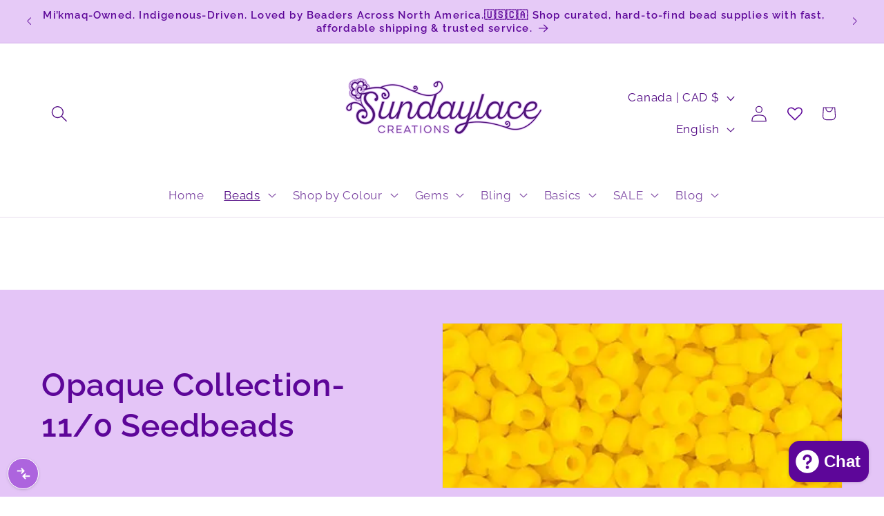

--- FILE ---
content_type: text/javascript; charset=utf-8
request_url: https://sundaylacecreations.com/products/11-0-bone-solgel-opaque-czech-seed-beads.js
body_size: 1987
content:
{"id":125249683472,"title":"11\/0 Bone Solgel Opaque Preciosa Seed Bead *Hank","handle":"11-0-bone-solgel-opaque-czech-seed-beads","description":"\u003cp\u003e11\/0 Bone Solgel Opaque Czech Seed Beads\u003c\/p\u003e\n\u003cp\u003eHank\u003cbr\u003e\u003c\/p\u003e\n\u003cdiv id=\"gtx-trans\" style=\"position: absolute; left: -29px; top: 18.5483px;\"\u003e\n\u003cdiv class=\"gtx-trans-icon\"\u003e\u003c\/div\u003e\n\u003c\/div\u003e \u003cp class=\"p1\" style=\"caret-color: rgb(0, 0, 0); color: rgb(0, 0, 0);\"\u003eAt Sundaylace Creations, we’re proud to offer one of the largest selections of \u003cspan class=\"s1\"\u003e\u003cb\u003e11\/0 Czech Seed Beads in Canada\u003c\/b\u003e\u003c\/span\u003e. Made from high-quality \u003cspan class=\"s1\"\u003e\u003cb\u003eCzech glass\u003c\/b\u003e\u003c\/span\u003e, these beads are known for their \u003cspan class=\"s1\"\u003e\u003cb\u003evibrant colours, reliable sizing, and smooth finish\u003c\/b\u003e\u003c\/span\u003e—a staple for \u003cspan class=\"s1\"\u003e\u003cb\u003eIndigenous beadwork, jewelry making, and embroidery\u003c\/b\u003e\u003c\/span\u003e.\u003c\/p\u003e\u003cp class=\"p2\" style=\"caret-color: rgb(0, 0, 0); color: rgb(0, 0, 0);\"\u003e\u003cbr\u003e\u003c\/p\u003e\u003cp class=\"p3\" style=\"caret-color: rgb(0, 0, 0); color: rgb(0, 0, 0);\"\u003e\u003cspan class=\"s2\"\u003e\u003c\/span\u003e\u003c\/p\u003e\u003ch3 style=\"caret-color: rgb(0, 0, 0); color: rgb(0, 0, 0);\"\u003e\u003cb\u003e📏 What Does 11\/0 Mean?\u003c\/b\u003e\u003c\/h3\u003e\u003cp style=\"caret-color: rgb(0, 0, 0); color: rgb(0, 0, 0);\"\u003e\u003c\/p\u003e\u003cp class=\"p2\" style=\"caret-color: rgb(0, 0, 0); color: rgb(0, 0, 0);\"\u003e\u003cbr\u003e\u003c\/p\u003e\u003cp class=\"p1\" style=\"caret-color: rgb(0, 0, 0); color: rgb(0, 0, 0);\"\u003eThe size code \u003cspan class=\"s1\"\u003e\u003cb\u003e11\/0 (eleven aught)\u003c\/b\u003e\u003c\/span\u003e comes from a traditional European system used by glass bead makers in the 1800s. It doesn’t mean that 11 beads fit in an inch—a common myth! In reality, \u003cspan class=\"s1\"\u003e\u003cb\u003e11\/0 Czech seed beads measure about 2.0–2.2 mm\u003c\/b\u003e\u003c\/span\u003e, and you’ll usually fit \u003cspan class=\"s1\"\u003e\u003cb\u003e16–18 beads per inch\u003c\/b\u003e\u003c\/span\u003e when strung side by side. The “\/0” is simply a code where the \u003cspan class=\"s1\"\u003e\u003cb\u003ehigher the number, the smaller the bead\u003c\/b\u003e\u003c\/span\u003e (so 15\/0 is tinier than 11\/0, while 8\/0 is larger).\u003c\/p\u003e\u003cp class=\"p2\" style=\"caret-color: rgb(0, 0, 0); color: rgb(0, 0, 0);\"\u003e\u003cbr\u003e\u003c\/p\u003e\u003cp class=\"p3\" style=\"caret-color: rgb(0, 0, 0); color: rgb(0, 0, 0);\"\u003e\u003cspan class=\"s2\"\u003e\u003c\/span\u003e\u003c\/p\u003e\u003ch3 style=\"caret-color: rgb(0, 0, 0); color: rgb(0, 0, 0);\"\u003e\u003cb\u003e💎 Why Beaders Love 11\/0 Czech Glass Seed Beads\u003c\/b\u003e\u003c\/h3\u003e\u003cp style=\"caret-color: rgb(0, 0, 0); color: rgb(0, 0, 0);\"\u003e\u003c\/p\u003e\u003cp class=\"p3\" style=\"caret-color: rgb(0, 0, 0); color: rgb(0, 0, 0);\"\u003e\u003cspan class=\"s2\"\u003e\u003c\/span\u003e\u003c\/p\u003e\u003cul style=\"caret-color: rgb(0, 0, 0); color: rgb(0, 0, 0);\"\u003e\n\u003cli\u003e\u003cp class=\"p1\"\u003eThe \u003cspan class=\"s1\"\u003e\u003cb\u003emost popular seed bead size\u003c\/b\u003e\u003c\/span\u003e for Indigenous beadwork and powwow regalia\u003c\/p\u003e\u003c\/li\u003e\n\u003cli\u003e\u003cp class=\"p1\"\u003e\u003cspan class=\"s1\"\u003ePerfect for \u003c\/span\u003e\u003cb\u003eflat stitch, edging, peyote, loom work, and bead embroidery\u003c\/b\u003e\u003cb\u003e\u003c\/b\u003e\u003c\/p\u003e\u003c\/li\u003e\n\u003cli\u003e\u003cp class=\"p1\"\u003ePremium \u003cspan class=\"s1\"\u003e\u003cb\u003ePreciosa Czech seed beads\u003c\/b\u003e\u003c\/span\u003e with consistent sizing and a handmade charm\u003c\/p\u003e\u003c\/li\u003e\n\u003cli\u003e\u003cp class=\"p1\"\u003eHuge variety of \u003cspan class=\"s1\"\u003e\u003cb\u003efinishes\u003c\/b\u003e\u003c\/span\u003e: opaque, transparent, metallic, AB, lined, matte \u0026amp; more\u003c\/p\u003e\u003c\/li\u003e\n\u003cli\u003e\u003cp class=\"p1\"\u003e\u003cspan class=\"s1\"\u003ePairs beautifully with \u003c\/span\u003e\u003cb\u003esmaller 15\/0 beads for detail\u003c\/b\u003e\u003cspan class=\"s1\"\u003e or \u003c\/span\u003e\u003cb\u003elarger 8\/0 beads for bold accents\u003c\/b\u003e\u003c\/p\u003e\u003c\/li\u003e\n\u003c\/ul\u003e\u003cp style=\"caret-color: rgb(0, 0, 0); color: rgb(0, 0, 0);\"\u003e\u003c\/p\u003e\u003cp class=\"p2\" style=\"caret-color: rgb(0, 0, 0); color: rgb(0, 0, 0);\"\u003e\u003cbr\u003e\u003c\/p\u003e\u003cp class=\"p1\" style=\"caret-color: rgb(0, 0, 0); color: rgb(0, 0, 0);\"\u003eFrom earrings to medallions, from heirloom beadwork to new jewelry designs, \u003cspan class=\"s1\"\u003e\u003cb\u003e11\/0 Czech Seed Beads\u003c\/b\u003e\u003c\/span\u003e are the beadwork standard—loved for their balance of size, versatility, and colour range.\u003c\/p\u003e\u003cp class=\"p2\" style=\"caret-color: rgb(0, 0, 0); color: rgb(0, 0, 0);\"\u003e\u003cbr\u003e\u003c\/p\u003e\u003cp class=\"p1\" style=\"caret-color: rgb(0, 0, 0); color: rgb(0, 0, 0);\"\u003e👉 Browse our collection today and discover why 11\/0s are the \u003cspan class=\"s1\"\u003e\u003cb\u003efoundation bead every artist needs in their stash\u003c\/b\u003e\u003c\/span\u003e.\u003c\/p\u003e","published_at":"2020-09-20T10:06:02-03:00","created_at":"2018-03-30T19:25:19-03:00","vendor":"11\/0 Preciosa Seed Beads","type":"11\/0 Preciosa Seed Beads","tags":["11\/0","11\/0 Czech Seed Beads","11\/0 Glass Seed Beads","11\/0 Seed Beads","11\/0 Seed Beads Canada","11\/0 Seed Beads for USA Beaders","11seedbeads4","Adjusted Price 2024","all products","autumn","bead","Bead Embroidery Kits Canada made with Seedbeads","Bead Embroidery Supplies Canada","Bead Store Canada","Bead Store Online Canada","Beaded Earring Supplies In Canada","Beaded Medallion Supplies","Beading Supplies Canada","Beading Supplies in Canada","beads","Beads for Bead Looms","Beads for Embroidery","Beads for Jewelry Making","Beads for Medallions","Beads for Peyote Stitch","Beads for Regalia","Beads for Regalia Making","Beadwork Supplies for Indigenous Artists","Best Beads for Bead Embroidery","bone","Czech Beads Canada","Czech Glass Seed Beads","Czech glass seed beads are rocaille-style—renowned for their uniformity","Czech Glass Seed Beads Bulk","Czech Seed Beads","Czech Seed Beads for Jewelry Making","Czech Seed Beads Rocaille","fall","First Nations Beading Supplies for Beadwork","Flat stitch beading supplies","Flat Stitch Beads","High Quality Beading Supplies for Beaders","Indigenous   First Nations Aboriginal beadwork beading supplies","Indigenous bead shop","Indigenous Beading Supplies","Indigenous Beadwork Patterns","Indigenous beadwork seed beads","Indigenous Beadwork Supplies","Indigenous Powwow Beadwork Supplies","ivory","JB","jbead","lotos of Czech color range","Mi’kmaq Beadwork Supplies","Mi’kmaq Beadwork Supplies Bead Store Canada Beading Supplies","Mi’kmaw Female Owned Beading Supplies Store","new products","new-arrivals","November 24 2024","off white","Online Canada Beadwork Supplies for Indigenous Artists","opaque","Opaque Seed Beads","Our Czech glass seed beads are rocaille-style—renowned for their uniformity","Powwow Beading Supplies","preciosa","Preciosa Czech Seed Beads","Preciosa Glass Beads Size 11","Preciosa Seed Beads","rich Czech Opaque color range","Seed bead supply store in Canada","seed beads","Seed Beads for Beadwork","Seedbead","seedbeads","size 11","Size 11 Beads Canada","Size 11 Czech Glass Beads","Size 11 Seed Beads","Size 11 Seed Beads Czech Seed Beads","Sundaylace Creations","Sundaylace Creations Beads Bling and Gems","Sundaylace Creations has Seedbeads with over 4000+ colours","Sundaylace Creations' vision is to empower Indigenous beadwork artisans to see their creations as art and luxury items. #beaders #beadwork #beadsupply #sundaylacecreations #beading","Tiny Seed Beads for Beadwork","Uniform Seed Beads 11\/0","white"],"price":1275,"price_min":1275,"price_max":1275,"available":true,"price_varies":false,"compare_at_price":1275,"compare_at_price_min":1275,"compare_at_price_max":1275,"compare_at_price_varies":false,"variants":[{"id":775161806864,"title":"Default Title","option1":"Default Title","option2":null,"option3":null,"sku":"Blue Bin - 084 *Hank","requires_shipping":true,"taxable":true,"featured_image":null,"available":true,"name":"11\/0 Bone Solgel Opaque Preciosa Seed Bead *Hank","public_title":null,"options":["Default Title"],"price":1275,"weight":30,"compare_at_price":1275,"inventory_management":"shopify","barcode":"66440040","requires_selling_plan":false,"selling_plan_allocations":[]}],"images":["\/\/cdn.shopify.com\/s\/files\/1\/1932\/8481\/products\/11-0-bone-solgel-opaque-preciosa-seed-bead-28328248508518.jpg?v=1762294978","\/\/cdn.shopify.com\/s\/files\/1\/1932\/8481\/products\/11-0-bone-solgel-opaque-preciosa-seed-bead-28329917808742.jpg?v=1762294978"],"featured_image":"\/\/cdn.shopify.com\/s\/files\/1\/1932\/8481\/products\/11-0-bone-solgel-opaque-preciosa-seed-bead-28328248508518.jpg?v=1762294978","options":[{"name":"Title","position":1,"values":["Default Title"]}],"url":"\/products\/11-0-bone-solgel-opaque-czech-seed-beads","media":[{"alt":"Preciosa Ornela 11\/0 Preciosa Seed Beads 11\/0 Bone Solgel Opaque Preciosa Seed Bead","id":32817166844197,"position":1,"preview_image":{"aspect_ratio":1.0,"height":417,"width":417,"src":"https:\/\/cdn.shopify.com\/s\/files\/1\/1932\/8481\/products\/11-0-bone-solgel-opaque-preciosa-seed-bead-28328248508518.jpg?v=1762294978"},"aspect_ratio":1.0,"height":417,"media_type":"image","src":"https:\/\/cdn.shopify.com\/s\/files\/1\/1932\/8481\/products\/11-0-bone-solgel-opaque-preciosa-seed-bead-28328248508518.jpg?v=1762294978","width":417},{"alt":"Preciosa Ornela 11\/0 Preciosa Seed Beads 11\/0 Bone Solgel Opaque Preciosa Seed Bead","id":32817167532325,"position":2,"preview_image":{"aspect_ratio":1.0,"height":303,"width":303,"src":"https:\/\/cdn.shopify.com\/s\/files\/1\/1932\/8481\/products\/11-0-bone-solgel-opaque-preciosa-seed-bead-28329917808742.jpg?v=1762294978"},"aspect_ratio":1.0,"height":303,"media_type":"image","src":"https:\/\/cdn.shopify.com\/s\/files\/1\/1932\/8481\/products\/11-0-bone-solgel-opaque-preciosa-seed-bead-28329917808742.jpg?v=1762294978","width":303}],"requires_selling_plan":false,"selling_plan_groups":[]}

--- FILE ---
content_type: text/javascript; charset=utf-8
request_url: https://sundaylacecreations.com/products/11-0-cranberry-opaque-czech-seed-beads.js
body_size: 2062
content:
{"id":65724481552,"title":"11\/0 Cranberry Opaque Preciosa Seed Bead, 22g","handle":"11-0-cranberry-opaque-czech-seed-beads","description":"\u003cp\u003e11\/0 Cranberry Opaque Czech Seed Beads\u003c\/p\u003e\n\u003cp\u003e*Colour depends on light, it looks brownish in low light and dark red in bright light*\u003c\/p\u003e\n\u003cp\u003e22g\u003c\/p\u003e \u003cp class=\"p1\" style=\"caret-color: rgb(0, 0, 0); color: rgb(0, 0, 0);\"\u003eAt Sundaylace Creations, we’re proud to offer one of the largest selections of \u003cspan class=\"s1\"\u003e\u003cb\u003e11\/0 Czech Seed Beads in Canada\u003c\/b\u003e\u003c\/span\u003e. Made from high-quality \u003cspan class=\"s1\"\u003e\u003cb\u003eCzech glass\u003c\/b\u003e\u003c\/span\u003e, these beads are known for their \u003cspan class=\"s1\"\u003e\u003cb\u003evibrant colours, reliable sizing, and smooth finish\u003c\/b\u003e\u003c\/span\u003e—a staple for \u003cspan class=\"s1\"\u003e\u003cb\u003eIndigenous beadwork, jewelry making, and embroidery\u003c\/b\u003e\u003c\/span\u003e.\u003c\/p\u003e\u003cp class=\"p2\" style=\"caret-color: rgb(0, 0, 0); color: rgb(0, 0, 0);\"\u003e\u003cbr\u003e\u003c\/p\u003e\u003cp class=\"p3\" style=\"caret-color: rgb(0, 0, 0); color: rgb(0, 0, 0);\"\u003e\u003cspan class=\"s2\"\u003e\u003c\/span\u003e\u003c\/p\u003e\u003ch3 style=\"caret-color: rgb(0, 0, 0); color: rgb(0, 0, 0);\"\u003e\u003cb\u003e📏 What Does 11\/0 Mean?\u003c\/b\u003e\u003c\/h3\u003e\u003cp style=\"caret-color: rgb(0, 0, 0); color: rgb(0, 0, 0);\"\u003e\u003c\/p\u003e\u003cp class=\"p2\" style=\"caret-color: rgb(0, 0, 0); color: rgb(0, 0, 0);\"\u003e\u003cbr\u003e\u003c\/p\u003e\u003cp class=\"p1\" style=\"caret-color: rgb(0, 0, 0); color: rgb(0, 0, 0);\"\u003eThe size code \u003cspan class=\"s1\"\u003e\u003cb\u003e11\/0 (eleven aught)\u003c\/b\u003e\u003c\/span\u003e comes from a traditional European system used by glass bead makers in the 1800s. It doesn’t mean that 11 beads fit in an inch—a common myth! In reality, \u003cspan class=\"s1\"\u003e\u003cb\u003e11\/0 Czech seed beads measure about 2.0–2.2 mm\u003c\/b\u003e\u003c\/span\u003e, and you’ll usually fit \u003cspan class=\"s1\"\u003e\u003cb\u003e16–18 beads per inch\u003c\/b\u003e\u003c\/span\u003e when strung side by side. The “\/0” is simply a code where the \u003cspan class=\"s1\"\u003e\u003cb\u003ehigher the number, the smaller the bead\u003c\/b\u003e\u003c\/span\u003e (so 15\/0 is tinier than 11\/0, while 8\/0 is larger).\u003c\/p\u003e\u003cp class=\"p2\" style=\"caret-color: rgb(0, 0, 0); color: rgb(0, 0, 0);\"\u003e\u003cbr\u003e\u003c\/p\u003e\u003cp class=\"p3\" style=\"caret-color: rgb(0, 0, 0); color: rgb(0, 0, 0);\"\u003e\u003cspan class=\"s2\"\u003e\u003c\/span\u003e\u003c\/p\u003e\u003ch3 style=\"caret-color: rgb(0, 0, 0); color: rgb(0, 0, 0);\"\u003e\u003cb\u003e💎 Why Beaders Love 11\/0 Czech Glass Seed Beads\u003c\/b\u003e\u003c\/h3\u003e\u003cp style=\"caret-color: rgb(0, 0, 0); color: rgb(0, 0, 0);\"\u003e\u003c\/p\u003e\u003cp class=\"p3\" style=\"caret-color: rgb(0, 0, 0); color: rgb(0, 0, 0);\"\u003e\u003cspan class=\"s2\"\u003e\u003c\/span\u003e\u003c\/p\u003e\u003cul style=\"caret-color: rgb(0, 0, 0); color: rgb(0, 0, 0);\"\u003e\n\u003cli\u003e\u003cp class=\"p1\"\u003eThe \u003cspan class=\"s1\"\u003e\u003cb\u003emost popular seed bead size\u003c\/b\u003e\u003c\/span\u003e for Indigenous beadwork and powwow regalia\u003c\/p\u003e\u003c\/li\u003e\n\u003cli\u003e\u003cp class=\"p1\"\u003e\u003cspan class=\"s1\"\u003ePerfect for \u003c\/span\u003e\u003cb\u003eflat stitch, edging, peyote, loom work, and bead embroidery\u003c\/b\u003e\u003cb\u003e\u003c\/b\u003e\u003c\/p\u003e\u003c\/li\u003e\n\u003cli\u003e\u003cp class=\"p1\"\u003ePremium \u003cspan class=\"s1\"\u003e\u003cb\u003ePreciosa Czech seed beads\u003c\/b\u003e\u003c\/span\u003e with consistent sizing and a handmade charm\u003c\/p\u003e\u003c\/li\u003e\n\u003cli\u003e\u003cp class=\"p1\"\u003eHuge variety of \u003cspan class=\"s1\"\u003e\u003cb\u003efinishes\u003c\/b\u003e\u003c\/span\u003e: opaque, transparent, metallic, AB, lined, matte \u0026amp; more\u003c\/p\u003e\u003c\/li\u003e\n\u003cli\u003e\u003cp class=\"p1\"\u003e\u003cspan class=\"s1\"\u003ePairs beautifully with \u003c\/span\u003e\u003cb\u003esmaller 15\/0 beads for detail\u003c\/b\u003e\u003cspan class=\"s1\"\u003e or \u003c\/span\u003e\u003cb\u003elarger 8\/0 beads for bold accents\u003c\/b\u003e\u003c\/p\u003e\u003c\/li\u003e\n\u003c\/ul\u003e\u003cp style=\"caret-color: rgb(0, 0, 0); color: rgb(0, 0, 0);\"\u003e\u003c\/p\u003e\u003cp class=\"p2\" style=\"caret-color: rgb(0, 0, 0); color: rgb(0, 0, 0);\"\u003e\u003cbr\u003e\u003c\/p\u003e\u003cp class=\"p1\" style=\"caret-color: rgb(0, 0, 0); color: rgb(0, 0, 0);\"\u003eFrom earrings to medallions, from heirloom beadwork to new jewelry designs, \u003cspan class=\"s1\"\u003e\u003cb\u003e11\/0 Czech Seed Beads\u003c\/b\u003e\u003c\/span\u003e are the beadwork standard—loved for their balance of size, versatility, and colour range.\u003c\/p\u003e\u003cp class=\"p2\" style=\"caret-color: rgb(0, 0, 0); color: rgb(0, 0, 0);\"\u003e\u003cbr\u003e\u003c\/p\u003e\u003cp class=\"p1\" style=\"caret-color: rgb(0, 0, 0); color: rgb(0, 0, 0);\"\u003e👉 Browse our collection today and discover why 11\/0s are the \u003cspan class=\"s1\"\u003e\u003cb\u003efoundation bead every artist needs in their stash\u003c\/b\u003e\u003c\/span\u003e.\u003c\/p\u003e","published_at":"2024-08-27T16:43:07-03:00","created_at":"2018-01-02T00:24:02-04:00","vendor":"11\/0 Preciosa Seed Beads","type":"11\/0 Preciosa Seed Beads","tags":["11\/0","11\/0 Czech Seed Beads","11\/0 Glass Seed Beads","11\/0 Seed Beads","11\/0 Seed Beads Canada","11\/0 Seed Beads for USA Beaders","11seedbeads4","2018","Adjusted Price 2024","all products","bead","Bead Embroidery Kits Canada made with Seedbeads","Bead Embroidery Supplies Canada","Bead Store Canada","Bead Store Online Canada","Beaded Earring Supplies In Canada","Beaded Medallion Supplies","Beading Supplies Canada","Beading Supplies in Canada","beads","Beads for Bead Looms","Beads for Embroidery","Beads for Jewelry Making","Beads for Medallions","Beads for Peyote Stitch","Beads for Regalia","Beads for Regalia Making","Beadwork Supplies for Indigenous Artists","Best Beads for Bead Embroidery","Christmas","cranberry","Czech Beads Canada","Czech Glass Seed Beads","Czech glass seed beads are rocaille-style—renowned for their uniformity","Czech Glass Seed Beads Bulk","Czech Seed Beads","Czech Seed Beads for Jewelry Making","Czech Seed Beads Rocaille","dark red","First Nations Beading Supplies for Beadwork","Flat stitch beading supplies","Flat Stitch Beads","High Quality Beading Supplies for Beaders","Indigenous   First Nations Aboriginal beadwork beading supplies","Indigenous bead shop","Indigenous Beading Supplies","Indigenous Beadwork Patterns","Indigenous beadwork seed beads","Indigenous Beadwork Supplies","Indigenous Powwow Beadwork Supplies","JB","jbead","lotos of Czech color range","Mi’kmaq Beadwork Supplies","Mi’kmaq Beadwork Supplies Bead Store Canada Beading Supplies","Mi’kmaw Female Owned Beading Supplies Store","new products","new-arrivals","November 24 2024","Online Canada Beadwork Supplies for Indigenous Artists","Opaque Seed Beads","Our Czech glass seed beads are rocaille-style—renowned for their uniformity","Powwow Beading Supplies","preciosa","Preciosa Czech Seed Beads","Preciosa Glass Beads Size 11","Preciosa Seed Beads","red","red colour","restocked","rich Czech Opaque color range","Seed bead supply store in Canada","seed beads","Seed Beads for Beadwork","Seedbead","seedbeads","size 11","Size 11 Beads Canada","Size 11 Czech Glass Beads","Size 11 Seed Beads","Size 11 Seed Beads Czech Seed Beads","Sundaylace Creations","Sundaylace Creations Beads Bling and Gems","Sundaylace Creations has Seedbeads with over 4000+ colours","Sundaylace Creations' vision is to empower Indigenous beadwork artisans to see their creations as art and luxury items. #beaders #beadwork #beadsupply #sundaylacecreations #beading","Tiny Seed Beads for Beadwork","Uniform Seed Beads 11\/0","valentine day","valentines day"],"price":475,"price_min":475,"price_max":475,"available":true,"price_varies":false,"compare_at_price":475,"compare_at_price_min":475,"compare_at_price_max":475,"compare_at_price_varies":false,"variants":[{"id":499516407824,"title":"Default Title","option1":"Default Title","option2":null,"option3":null,"sku":"Blue Bin - 062 * Vial*","requires_shipping":true,"taxable":true,"featured_image":null,"available":true,"name":"11\/0 Cranberry Opaque Preciosa Seed Bead, 22g","public_title":null,"options":["Default Title"],"price":475,"weight":30,"compare_at_price":475,"inventory_management":"shopify","barcode":"66434915","requires_selling_plan":false,"selling_plan_allocations":[]}],"images":["\/\/cdn.shopify.com\/s\/files\/1\/1932\/8481\/products\/11-0-cranberry-opaque-preciosa-seed-bead-22g-or-hank-28325573984358.jpg?v=1762294365","\/\/cdn.shopify.com\/s\/files\/1\/1932\/8481\/products\/11-0-cranberry-opaque-preciosa-seed-bead-22g-or-hank-28310400696422.jpg?v=1762294365"],"featured_image":"\/\/cdn.shopify.com\/s\/files\/1\/1932\/8481\/products\/11-0-cranberry-opaque-preciosa-seed-bead-22g-or-hank-28325573984358.jpg?v=1762294365","options":[{"name":"Title","position":1,"values":["Default Title"]}],"url":"\/products\/11-0-cranberry-opaque-czech-seed-beads","media":[{"alt":"Preciosa Ornela 11\/0 Preciosa Seed Beads 11\/0 Cranberry Opaque Preciosa Seed Bead, 22g or Hank","id":32815721054501,"position":1,"preview_image":{"aspect_ratio":1.0,"height":417,"width":417,"src":"https:\/\/cdn.shopify.com\/s\/files\/1\/1932\/8481\/products\/11-0-cranberry-opaque-preciosa-seed-bead-22g-or-hank-28325573984358.jpg?v=1762294365"},"aspect_ratio":1.0,"height":417,"media_type":"image","src":"https:\/\/cdn.shopify.com\/s\/files\/1\/1932\/8481\/products\/11-0-cranberry-opaque-preciosa-seed-bead-22g-or-hank-28325573984358.jpg?v=1762294365","width":417},{"alt":"Sundaylace Creations \u0026 Bling 11\/0 Preciosa Seed Beads 11\/0 Cranberry Opaque Preciosa Seed Bead, 22g or Hank","id":32819167133989,"position":2,"preview_image":{"aspect_ratio":1.0,"height":962,"width":962,"src":"https:\/\/cdn.shopify.com\/s\/files\/1\/1932\/8481\/products\/11-0-cranberry-opaque-preciosa-seed-bead-22g-or-hank-28310400696422.jpg?v=1762294365"},"aspect_ratio":1.0,"height":962,"media_type":"image","src":"https:\/\/cdn.shopify.com\/s\/files\/1\/1932\/8481\/products\/11-0-cranberry-opaque-preciosa-seed-bead-22g-or-hank-28310400696422.jpg?v=1762294365","width":962}],"requires_selling_plan":false,"selling_plan_groups":[]}

--- FILE ---
content_type: text/javascript; charset=utf-8
request_url: https://sundaylacecreations.com/products/11-0-brown-luster-opaque-czech-seed-beads.js
body_size: 1938
content:
{"id":125209182224,"title":"11\/0 Brown  Luster Opaque Preciosa Seed Bead","handle":"11-0-brown-luster-opaque-czech-seed-beads","description":"\u003cp\u003e11\/0 Brown Luster Opaque Czech Seed Beads\u003c\/p\u003e\n\u003cp\u003e22g\u003c\/p\u003e \u003cp class=\"p1\" style=\"caret-color: rgb(0, 0, 0); color: rgb(0, 0, 0);\"\u003eAt Sundaylace Creations, we’re proud to offer one of the largest selections of \u003cspan class=\"s1\"\u003e\u003cb\u003e11\/0 Czech Seed Beads in Canada\u003c\/b\u003e\u003c\/span\u003e. Made from high-quality \u003cspan class=\"s1\"\u003e\u003cb\u003eCzech glass\u003c\/b\u003e\u003c\/span\u003e, these beads are known for their \u003cspan class=\"s1\"\u003e\u003cb\u003evibrant colours, reliable sizing, and smooth finish\u003c\/b\u003e\u003c\/span\u003e—a staple for \u003cspan class=\"s1\"\u003e\u003cb\u003eIndigenous beadwork, jewelry making, and embroidery\u003c\/b\u003e\u003c\/span\u003e.\u003c\/p\u003e\u003cp class=\"p2\" style=\"caret-color: rgb(0, 0, 0); color: rgb(0, 0, 0);\"\u003e\u003cbr\u003e\u003c\/p\u003e\u003cp class=\"p3\" style=\"caret-color: rgb(0, 0, 0); color: rgb(0, 0, 0);\"\u003e\u003cspan class=\"s2\"\u003e\u003c\/span\u003e\u003c\/p\u003e\u003ch3 style=\"caret-color: rgb(0, 0, 0); color: rgb(0, 0, 0);\"\u003e\u003cb\u003e📏 What Does 11\/0 Mean?\u003c\/b\u003e\u003c\/h3\u003e\u003cp style=\"caret-color: rgb(0, 0, 0); color: rgb(0, 0, 0);\"\u003e\u003c\/p\u003e\u003cp class=\"p2\" style=\"caret-color: rgb(0, 0, 0); color: rgb(0, 0, 0);\"\u003e\u003cbr\u003e\u003c\/p\u003e\u003cp class=\"p1\" style=\"caret-color: rgb(0, 0, 0); color: rgb(0, 0, 0);\"\u003eThe size code \u003cspan class=\"s1\"\u003e\u003cb\u003e11\/0 (eleven aught)\u003c\/b\u003e\u003c\/span\u003e comes from a traditional European system used by glass bead makers in the 1800s. It doesn’t mean that 11 beads fit in an inch—a common myth! In reality, \u003cspan class=\"s1\"\u003e\u003cb\u003e11\/0 Czech seed beads measure about 2.0–2.2 mm\u003c\/b\u003e\u003c\/span\u003e, and you’ll usually fit \u003cspan class=\"s1\"\u003e\u003cb\u003e16–18 beads per inch\u003c\/b\u003e\u003c\/span\u003e when strung side by side. The “\/0” is simply a code where the \u003cspan class=\"s1\"\u003e\u003cb\u003ehigher the number, the smaller the bead\u003c\/b\u003e\u003c\/span\u003e (so 15\/0 is tinier than 11\/0, while 8\/0 is larger).\u003c\/p\u003e\u003cp class=\"p2\" style=\"caret-color: rgb(0, 0, 0); color: rgb(0, 0, 0);\"\u003e\u003cbr\u003e\u003c\/p\u003e\u003cp class=\"p3\" style=\"caret-color: rgb(0, 0, 0); color: rgb(0, 0, 0);\"\u003e\u003cspan class=\"s2\"\u003e\u003c\/span\u003e\u003c\/p\u003e\u003ch3 style=\"caret-color: rgb(0, 0, 0); color: rgb(0, 0, 0);\"\u003e\u003cb\u003e💎 Why Beaders Love 11\/0 Czech Glass Seed Beads\u003c\/b\u003e\u003c\/h3\u003e\u003cp style=\"caret-color: rgb(0, 0, 0); color: rgb(0, 0, 0);\"\u003e\u003c\/p\u003e\u003cp class=\"p3\" style=\"caret-color: rgb(0, 0, 0); color: rgb(0, 0, 0);\"\u003e\u003cspan class=\"s2\"\u003e\u003c\/span\u003e\u003c\/p\u003e\u003cul style=\"caret-color: rgb(0, 0, 0); color: rgb(0, 0, 0);\"\u003e\n\u003cli\u003e\u003cp class=\"p1\"\u003eThe \u003cspan class=\"s1\"\u003e\u003cb\u003emost popular seed bead size\u003c\/b\u003e\u003c\/span\u003e for Indigenous beadwork and powwow regalia\u003c\/p\u003e\u003c\/li\u003e\n\u003cli\u003e\u003cp class=\"p1\"\u003e\u003cspan class=\"s1\"\u003ePerfect for \u003c\/span\u003e\u003cb\u003eflat stitch, edging, peyote, loom work, and bead embroidery\u003c\/b\u003e\u003cb\u003e\u003c\/b\u003e\u003c\/p\u003e\u003c\/li\u003e\n\u003cli\u003e\u003cp class=\"p1\"\u003ePremium \u003cspan class=\"s1\"\u003e\u003cb\u003ePreciosa Czech seed beads\u003c\/b\u003e\u003c\/span\u003e with consistent sizing and a handmade charm\u003c\/p\u003e\u003c\/li\u003e\n\u003cli\u003e\u003cp class=\"p1\"\u003eHuge variety of \u003cspan class=\"s1\"\u003e\u003cb\u003efinishes\u003c\/b\u003e\u003c\/span\u003e: opaque, transparent, metallic, AB, lined, matte \u0026amp; more\u003c\/p\u003e\u003c\/li\u003e\n\u003cli\u003e\u003cp class=\"p1\"\u003e\u003cspan class=\"s1\"\u003ePairs beautifully with \u003c\/span\u003e\u003cb\u003esmaller 15\/0 beads for detail\u003c\/b\u003e\u003cspan class=\"s1\"\u003e or \u003c\/span\u003e\u003cb\u003elarger 8\/0 beads for bold accents\u003c\/b\u003e\u003c\/p\u003e\u003c\/li\u003e\n\u003c\/ul\u003e\u003cp style=\"caret-color: rgb(0, 0, 0); color: rgb(0, 0, 0);\"\u003e\u003c\/p\u003e\u003cp class=\"p2\" style=\"caret-color: rgb(0, 0, 0); color: rgb(0, 0, 0);\"\u003e\u003cbr\u003e\u003c\/p\u003e\u003cp class=\"p1\" style=\"caret-color: rgb(0, 0, 0); color: rgb(0, 0, 0);\"\u003eFrom earrings to medallions, from heirloom beadwork to new jewelry designs, \u003cspan class=\"s1\"\u003e\u003cb\u003e11\/0 Czech Seed Beads\u003c\/b\u003e\u003c\/span\u003e are the beadwork standard—loved for their balance of size, versatility, and colour range.\u003c\/p\u003e\u003cp class=\"p2\" style=\"caret-color: rgb(0, 0, 0); color: rgb(0, 0, 0);\"\u003e\u003cbr\u003e\u003c\/p\u003e\u003cp class=\"p1\" style=\"caret-color: rgb(0, 0, 0); color: rgb(0, 0, 0);\"\u003e👉 Browse our collection today and discover why 11\/0s are the \u003cspan class=\"s1\"\u003e\u003cb\u003efoundation bead every artist needs in their stash\u003c\/b\u003e\u003c\/span\u003e.\u003c\/p\u003e","published_at":"2020-05-06T18:40:32-03:00","created_at":"2018-03-30T18:40:47-03:00","vendor":"11\/0 Preciosa Seed Beads","type":"11\/0 Preciosa Seed Beads","tags":["11\/0","11\/0 Czech Seed Beads","11\/0 Glass Seed Beads","11\/0 Seed Beads","11\/0 Seed Beads Canada","11\/0 Seed Beads for USA Beaders","11seedbeads4","Adjusted Price 2024","all products","autumn","bead","Bead Embroidery Kits Canada made with Seedbeads","Bead Embroidery Supplies Canada","Bead Store Canada","Bead Store Online Canada","Beaded Earring Supplies In Canada","Beaded Medallion Supplies","Beading Supplies Canada","Beading Supplies in Canada","beads","Beads for Bead Looms","Beads for Embroidery","Beads for Jewelry Making","Beads for Medallions","Beads for Peyote Stitch","Beads for Regalia","Beads for Regalia Making","Beadwork Supplies for Indigenous Artists","Best Beads for Bead Embroidery","brown","Brown Colour","Czech Beads Canada","Czech Glass Seed Beads","Czech glass seed beads are rocaille-style—renowned for their uniformity","Czech Glass Seed Beads Bulk","Czech Seed Beads","Czech Seed Beads for Jewelry Making","Czech Seed Beads Rocaille","dark red","fall","First Nations Beading Supplies for Beadwork","Flat stitch beading supplies","Flat Stitch Beads","High Quality Beading Supplies for Beaders","Indigenous   First Nations Aboriginal beadwork beading supplies","Indigenous bead shop","Indigenous Beading Supplies","Indigenous Beadwork Patterns","Indigenous beadwork seed beads","Indigenous Beadwork Supplies","Indigenous Powwow Beadwork Supplies","JB","jbead","lotos of Czech color range","luster","Mi’kmaq Beadwork Supplies","Mi’kmaq Beadwork Supplies Bead Store Canada Beading Supplies","Mi’kmaw Female Owned Beading Supplies Store","new products","new-arrivals","November 24 2024","Online Canada Beadwork Supplies for Indigenous Artists","opaque","Opaque Seed Beads","Our Czech glass seed beads are rocaille-style—renowned for their uniformity","Powwow Beading Supplies","preciosa","Preciosa Czech Seed Beads","Preciosa Glass Beads Size 11","Preciosa Seed Beads","rich Czech Opaque color range","Seed bead supply store in Canada","seed beads","Seed Beads for Beadwork","Seedbead","seedbeads","size 11","Size 11 Beads Canada","Size 11 Czech Glass Beads","Size 11 Seed Beads","Size 11 Seed Beads Czech Seed Beads","Sundaylace Creations","Sundaylace Creations Beads Bling and Gems","Sundaylace Creations has Seedbeads with over 4000+ colours","Sundaylace Creations' vision is to empower Indigenous beadwork artisans to see their creations as art and luxury items. #beaders #beadwork #beadsupply #sundaylacecreations #beading","Tiny Seed Beads for Beadwork","Uniform Seed Beads 11\/0"],"price":475,"price_min":475,"price_max":475,"available":true,"price_varies":false,"compare_at_price":475,"compare_at_price_min":475,"compare_at_price_max":475,"compare_at_price_varies":false,"variants":[{"id":775117307920,"title":"Default Title","option1":"Default Title","option2":null,"option3":null,"sku":"Blue Bin - 113","requires_shipping":true,"taxable":true,"featured_image":null,"available":true,"name":"11\/0 Brown  Luster Opaque Preciosa Seed Bead","public_title":null,"options":["Default Title"],"price":475,"weight":30,"compare_at_price":475,"inventory_management":"shopify","barcode":"66435033","requires_selling_plan":false,"selling_plan_allocations":[]}],"images":["\/\/cdn.shopify.com\/s\/files\/1\/1932\/8481\/products\/11-0-brown-luster-opaque-preciosa-seed-bead-28328252932198.jpg?v=1762294969","\/\/cdn.shopify.com\/s\/files\/1\/1932\/8481\/products\/11-0-brown-luster-opaque-preciosa-seed-bead-28328253194342.jpg?v=1762294969"],"featured_image":"\/\/cdn.shopify.com\/s\/files\/1\/1932\/8481\/products\/11-0-brown-luster-opaque-preciosa-seed-bead-28328252932198.jpg?v=1762294969","options":[{"name":"Title","position":1,"values":["Default Title"]}],"url":"\/products\/11-0-brown-luster-opaque-czech-seed-beads","media":[{"alt":"Preciosa Ornela 11\/0 Preciosa Seed Beads 11\/0 Brown  Luster Opaque Preciosa Seed Bead","id":32817192698149,"position":1,"preview_image":{"aspect_ratio":1.0,"height":417,"width":417,"src":"https:\/\/cdn.shopify.com\/s\/files\/1\/1932\/8481\/products\/11-0-brown-luster-opaque-preciosa-seed-bead-28328252932198.jpg?v=1762294969"},"aspect_ratio":1.0,"height":417,"media_type":"image","src":"https:\/\/cdn.shopify.com\/s\/files\/1\/1932\/8481\/products\/11-0-brown-luster-opaque-preciosa-seed-bead-28328252932198.jpg?v=1762294969","width":417},{"alt":"Preciosa Ornela 11\/0 Preciosa Seed Beads 11\/0 Brown  Luster Opaque Preciosa Seed Bead","id":32817169269029,"position":2,"preview_image":{"aspect_ratio":1.0,"height":261,"width":261,"src":"https:\/\/cdn.shopify.com\/s\/files\/1\/1932\/8481\/products\/11-0-brown-luster-opaque-preciosa-seed-bead-28328253194342.jpg?v=1762294969"},"aspect_ratio":1.0,"height":261,"media_type":"image","src":"https:\/\/cdn.shopify.com\/s\/files\/1\/1932\/8481\/products\/11-0-brown-luster-opaque-preciosa-seed-bead-28328253194342.jpg?v=1762294969","width":261}],"requires_selling_plan":false,"selling_plan_groups":[]}

--- FILE ---
content_type: text/javascript; charset=utf-8
request_url: https://sundaylacecreations.com/products/11-0-mauve-opaque-preciosa-seed-bead.js
body_size: 1965
content:
{"id":8980658576,"title":"11\/0 Mauve Opaque Preciosa Seed Bead","handle":"11-0-mauve-opaque-preciosa-seed-bead","description":"\u003cp\u003e11\/0 Mauve Opaque Preciosa Seed Bead\u003c\/p\u003e\n\u003cp\u003e22g\u003c\/p\u003e \u003cp class=\"p1\" style=\"caret-color: rgb(0, 0, 0); color: rgb(0, 0, 0);\"\u003eAt Sundaylace Creations, we’re proud to offer one of the largest selections of \u003cspan class=\"s1\"\u003e\u003cb\u003e11\/0 Czech Seed Beads in Canada\u003c\/b\u003e\u003c\/span\u003e. Made from high-quality \u003cspan class=\"s1\"\u003e\u003cb\u003eCzech glass\u003c\/b\u003e\u003c\/span\u003e, these beads are known for their \u003cspan class=\"s1\"\u003e\u003cb\u003evibrant colours, reliable sizing, and smooth finish\u003c\/b\u003e\u003c\/span\u003e—a staple for \u003cspan class=\"s1\"\u003e\u003cb\u003eIndigenous beadwork, jewelry making, and embroidery\u003c\/b\u003e\u003c\/span\u003e.\u003c\/p\u003e\u003cp class=\"p2\" style=\"caret-color: rgb(0, 0, 0); color: rgb(0, 0, 0);\"\u003e\u003cbr\u003e\u003c\/p\u003e\u003cp class=\"p3\" style=\"caret-color: rgb(0, 0, 0); color: rgb(0, 0, 0);\"\u003e\u003cspan class=\"s2\"\u003e\u003c\/span\u003e\u003c\/p\u003e\u003ch3 style=\"caret-color: rgb(0, 0, 0); color: rgb(0, 0, 0);\"\u003e\u003cb\u003e📏 What Does 11\/0 Mean?\u003c\/b\u003e\u003c\/h3\u003e\u003cp style=\"caret-color: rgb(0, 0, 0); color: rgb(0, 0, 0);\"\u003e\u003c\/p\u003e\u003cp class=\"p2\" style=\"caret-color: rgb(0, 0, 0); color: rgb(0, 0, 0);\"\u003e\u003cbr\u003e\u003c\/p\u003e\u003cp class=\"p1\" style=\"caret-color: rgb(0, 0, 0); color: rgb(0, 0, 0);\"\u003eThe size code \u003cspan class=\"s1\"\u003e\u003cb\u003e11\/0 (eleven aught)\u003c\/b\u003e\u003c\/span\u003e comes from a traditional European system used by glass bead makers in the 1800s. It doesn’t mean that 11 beads fit in an inch—a common myth! In reality, \u003cspan class=\"s1\"\u003e\u003cb\u003e11\/0 Czech seed beads measure about 2.0–2.2 mm\u003c\/b\u003e\u003c\/span\u003e, and you’ll usually fit \u003cspan class=\"s1\"\u003e\u003cb\u003e16–18 beads per inch\u003c\/b\u003e\u003c\/span\u003e when strung side by side. The “\/0” is simply a code where the \u003cspan class=\"s1\"\u003e\u003cb\u003ehigher the number, the smaller the bead\u003c\/b\u003e\u003c\/span\u003e (so 15\/0 is tinier than 11\/0, while 8\/0 is larger).\u003c\/p\u003e\u003cp class=\"p2\" style=\"caret-color: rgb(0, 0, 0); color: rgb(0, 0, 0);\"\u003e\u003cbr\u003e\u003c\/p\u003e\u003cp class=\"p3\" style=\"caret-color: rgb(0, 0, 0); color: rgb(0, 0, 0);\"\u003e\u003cspan class=\"s2\"\u003e\u003c\/span\u003e\u003c\/p\u003e\u003ch3 style=\"caret-color: rgb(0, 0, 0); color: rgb(0, 0, 0);\"\u003e\u003cb\u003e💎 Why Beaders Love 11\/0 Czech Glass Seed Beads\u003c\/b\u003e\u003c\/h3\u003e\u003cp style=\"caret-color: rgb(0, 0, 0); color: rgb(0, 0, 0);\"\u003e\u003c\/p\u003e\u003cp class=\"p3\" style=\"caret-color: rgb(0, 0, 0); color: rgb(0, 0, 0);\"\u003e\u003cspan class=\"s2\"\u003e\u003c\/span\u003e\u003c\/p\u003e\u003cul style=\"caret-color: rgb(0, 0, 0); color: rgb(0, 0, 0);\"\u003e\n\u003cli\u003e\u003cp class=\"p1\"\u003eThe \u003cspan class=\"s1\"\u003e\u003cb\u003emost popular seed bead size\u003c\/b\u003e\u003c\/span\u003e for Indigenous beadwork and powwow regalia\u003c\/p\u003e\u003c\/li\u003e\n\u003cli\u003e\u003cp class=\"p1\"\u003e\u003cspan class=\"s1\"\u003ePerfect for \u003c\/span\u003e\u003cb\u003eflat stitch, edging, peyote, loom work, and bead embroidery\u003c\/b\u003e\u003cb\u003e\u003c\/b\u003e\u003c\/p\u003e\u003c\/li\u003e\n\u003cli\u003e\u003cp class=\"p1\"\u003ePremium \u003cspan class=\"s1\"\u003e\u003cb\u003ePreciosa Czech seed beads\u003c\/b\u003e\u003c\/span\u003e with consistent sizing and a handmade charm\u003c\/p\u003e\u003c\/li\u003e\n\u003cli\u003e\u003cp class=\"p1\"\u003eHuge variety of \u003cspan class=\"s1\"\u003e\u003cb\u003efinishes\u003c\/b\u003e\u003c\/span\u003e: opaque, transparent, metallic, AB, lined, matte \u0026amp; more\u003c\/p\u003e\u003c\/li\u003e\n\u003cli\u003e\u003cp class=\"p1\"\u003e\u003cspan class=\"s1\"\u003ePairs beautifully with \u003c\/span\u003e\u003cb\u003esmaller 15\/0 beads for detail\u003c\/b\u003e\u003cspan class=\"s1\"\u003e or \u003c\/span\u003e\u003cb\u003elarger 8\/0 beads for bold accents\u003c\/b\u003e\u003c\/p\u003e\u003c\/li\u003e\n\u003c\/ul\u003e\u003cp style=\"caret-color: rgb(0, 0, 0); color: rgb(0, 0, 0);\"\u003e\u003c\/p\u003e\u003cp class=\"p2\" style=\"caret-color: rgb(0, 0, 0); color: rgb(0, 0, 0);\"\u003e\u003cbr\u003e\u003c\/p\u003e\u003cp class=\"p1\" style=\"caret-color: rgb(0, 0, 0); color: rgb(0, 0, 0);\"\u003eFrom earrings to medallions, from heirloom beadwork to new jewelry designs, \u003cspan class=\"s1\"\u003e\u003cb\u003e11\/0 Czech Seed Beads\u003c\/b\u003e\u003c\/span\u003e are the beadwork standard—loved for their balance of size, versatility, and colour range.\u003c\/p\u003e\u003cp class=\"p2\" style=\"caret-color: rgb(0, 0, 0); color: rgb(0, 0, 0);\"\u003e\u003cbr\u003e\u003c\/p\u003e\u003cp class=\"p1\" style=\"caret-color: rgb(0, 0, 0); color: rgb(0, 0, 0);\"\u003e👉 Browse our collection today and discover why 11\/0s are the \u003cspan class=\"s1\"\u003e\u003cb\u003efoundation bead every artist needs in their stash\u003c\/b\u003e\u003c\/span\u003e.\u003c\/p\u003e","published_at":"2021-10-08T20:41:00-03:00","created_at":"2017-04-24T16:58:05-03:00","vendor":"11\/0 Preciosa Seed Beads","type":"11\/0 Preciosa Seed Beads","tags":["11\/0","11\/0 Czech Seed Beads","11\/0 Glass Seed Beads","11\/0 Seed Beads","11\/0 Seed Beads Canada","11\/0 Seed Beads for USA Beaders","11seedbeads4","Adjusted Price 2024","all products","autumn","Bead Embroidery Kits Canada made with Seedbeads","Bead Embroidery Supplies Canada","Bead Store Canada","Bead Store Online Canada","Beaded Earring Supplies In Canada","Beaded Medallion Supplies","Beading Supplies Canada","Beading Supplies in Canada","beads","Beads for Bead Looms","Beads for Embroidery","Beads for Jewelry Making","Beads for Medallions","Beads for Peyote Stitch","Beads for Regalia","Beads for Regalia Making","Beadwork Supplies for Indigenous Artists","Best Beads for Bead Embroidery","Czech Beads Canada","Czech Glass Seed Beads","Czech glass seed beads are rocaille-style—renowned for their uniformity","Czech Glass Seed Beads Bulk","Czech Seed Beads","Czech Seed Beads for Jewelry Making","Czech Seed Beads Rocaille","fall","First Nations Beading Supplies for Beadwork","Flat stitch beading supplies","Flat Stitch Beads","High Quality Beading Supplies for Beaders","Indigenous   First Nations Aboriginal beadwork beading supplies","Indigenous bead shop","Indigenous Beading Supplies","Indigenous Beadwork Patterns","Indigenous beadwork seed beads","Indigenous Beadwork Supplies","Indigenous Powwow Beadwork Supplies","JB","jbead","lotos of Czech color range","mauve","Mi’kmaq Beadwork Supplies","Mi’kmaq Beadwork Supplies Bead Store Canada Beading Supplies","Mi’kmaw Female Owned Beading Supplies Store","new arrivals","new products","November 24 2024","Online Canada Beadwork Supplies for Indigenous Artists","opaque","Opaque Seed Beads","Our Czech glass seed beads are rocaille-style—renowned for their uniformity","Powwow Beading Supplies","preciosa","Preciosa Czech Seed Beads","Preciosa Glass Beads Size 11","Preciosa Seed Beads","purple","rich Czech Opaque color range","Seed bead supply store in Canada","seed beads","Seed Beads for Beadwork","Seedbead","seedbeads","size 11","Size 11 Beads Canada","Size 11 Czech Glass Beads","Size 11 Seed Beads","Size 11 Seed Beads Czech Seed Beads","Sundaylace Creations","Sundaylace Creations Beads Bling and Gems","Sundaylace Creations has Seedbeads with over 4000+ colours","Sundaylace Creations' vision is to empower Indigenous beadwork artisans to see their creations as art and luxury items. #beaders #beadwork #beadsupply #sundaylacecreations #beading","Tiny Seed Beads for Beadwork","Uniform Seed Beads 11\/0"],"price":525,"price_min":525,"price_max":925,"available":true,"price_varies":true,"compare_at_price":525,"compare_at_price_min":525,"compare_at_price_max":925,"compare_at_price_varies":true,"variants":[{"id":47057183244581,"title":"22g","option1":"22g","option2":null,"option3":null,"sku":"Blue Bin - 043","requires_shipping":true,"taxable":true,"featured_image":null,"available":true,"name":"11\/0 Mauve Opaque Preciosa Seed Bead - 22g","public_title":"22g","options":["22g"],"price":525,"weight":30,"compare_at_price":525,"inventory_management":"shopify","barcode":"66434924","requires_selling_plan":false,"selling_plan_allocations":[]},{"id":47057183277349,"title":"Hank","option1":"Hank","option2":null,"option3":null,"sku":"Blue Bin - 288","requires_shipping":true,"taxable":true,"featured_image":null,"available":true,"name":"11\/0 Mauve Opaque Preciosa Seed Bead - Hank","public_title":"Hank","options":["Hank"],"price":925,"weight":30,"compare_at_price":925,"inventory_management":"shopify","barcode":"66434924 Hank","requires_selling_plan":false,"selling_plan_allocations":[]}],"images":["\/\/cdn.shopify.com\/s\/files\/1\/1932\/8481\/products\/11-0-mauve-opaque-preciosa-seed-bead-28328761720934.jpg?v=1762293191","\/\/cdn.shopify.com\/s\/files\/1\/1932\/8481\/products\/11-0-mauve-opaque-preciosa-seed-bead-28328849965158.jpg?v=1762293191"],"featured_image":"\/\/cdn.shopify.com\/s\/files\/1\/1932\/8481\/products\/11-0-mauve-opaque-preciosa-seed-bead-28328761720934.jpg?v=1762293191","options":[{"name":"Size","position":1,"values":["22g","Hank"]}],"url":"\/products\/11-0-mauve-opaque-preciosa-seed-bead","media":[{"alt":"Preciosa Ornela 11\/0 Preciosa Seed Beads 11\/0 Mauve Opaque Preciosa Seed Bead","id":32817601151269,"position":1,"preview_image":{"aspect_ratio":1.0,"height":417,"width":417,"src":"https:\/\/cdn.shopify.com\/s\/files\/1\/1932\/8481\/products\/11-0-mauve-opaque-preciosa-seed-bead-28328761720934.jpg?v=1762293191"},"aspect_ratio":1.0,"height":417,"media_type":"image","src":"https:\/\/cdn.shopify.com\/s\/files\/1\/1932\/8481\/products\/11-0-mauve-opaque-preciosa-seed-bead-28328761720934.jpg?v=1762293191","width":417},{"alt":"Preciosa Ornela 11\/0 Preciosa Seed Beads 11\/0 Mauve Opaque Preciosa Seed Bead","id":32817461231909,"position":2,"preview_image":{"aspect_ratio":1.0,"height":285,"width":285,"src":"https:\/\/cdn.shopify.com\/s\/files\/1\/1932\/8481\/products\/11-0-mauve-opaque-preciosa-seed-bead-28328849965158.jpg?v=1762293191"},"aspect_ratio":1.0,"height":285,"media_type":"image","src":"https:\/\/cdn.shopify.com\/s\/files\/1\/1932\/8481\/products\/11-0-mauve-opaque-preciosa-seed-bead-28328849965158.jpg?v=1762293191","width":285}],"requires_selling_plan":false,"selling_plan_groups":[]}

--- FILE ---
content_type: text/javascript; charset=utf-8
request_url: https://sundaylacecreations.com/products/four-colours-12-0-3-cut-beads-in-hank-set-promotions.js
body_size: 652
content:
{"id":8882773426469,"title":"\"Four Colors\" - 9\/0 3 Cut Beads, in Hank Set, Mi'kmaq Colours Promotions","handle":"four-colours-12-0-3-cut-beads-in-hank-set-promotions","description":"\u003cp\u003e9\/0 3 Cut Beads in four colours, Dark Red, White, Black, Yellow in Full Short Hanks!\u003c\/p\u003e\n\u003cp\u003eAlone they would be 12.50 per hank but together you can get them for 0\u003c\/p\u003e\n\u003cp\u003e4 x Hanks (35-40g)\u003c\/p\u003e","published_at":"2024-08-27T13:51:05-03:00","created_at":"2023-11-13T19:07:52-04:00","vendor":"Sundaylace Creations \u0026 Bling","type":"Promotions","tags":["Adjusted Price 2024","all products","Bead Embroidery Supplies Canada","Bead Store Canada","Beaded Earring Supplies In Canada","Beading Supplies in Canada","Beadwork Supplies for Indigenous Artists","First Nations Beading Supplies for Beadwork","hank","High Quality Beading Supplies for Beaders","Indigenous Beading Supplies","Indigenous Beadwork Patterns","Indigenous Powwow Beadwork Supplies","mikmaq","Mi’kmaq Beadwork Supplies","Mi’kmaq Beadwork Supplies Bead Store Canada Beading Supplies","Mi’kmaw Female Owned Beading Supplies Store","new","new beaded","new beader","new beader basics","new prodcut","new product","new products","new-arrival","new-arrivals","November 24 2024","Online Canada Beadwork Supplies for Indigenous Artists","premiumhanks","Promo","promos","promotion","promotions","Sundaylace Creations","Sundaylace Creations Beads Bling and Gems","Sundaylace Creations' vision is to empower Indigenous beadwork artisans to see their creations as art and luxury items. #beaders #beadwork #beadsupply #sundaylacecreations #beading"],"price":6000,"price_min":6000,"price_max":6000,"available":true,"price_varies":false,"compare_at_price":6000,"compare_at_price_min":6000,"compare_at_price_max":6000,"compare_at_price_varies":false,"variants":[{"id":47386554990885,"title":"Default Title","option1":"Default Title","option2":null,"option3":null,"sku":"Promotions Mikmaq 4 colours*","requires_shipping":true,"taxable":true,"featured_image":null,"available":true,"name":"\"Four Colors\" - 9\/0 3 Cut Beads, in Hank Set, Mi'kmaq Colours Promotions","public_title":null,"options":["Default Title"],"price":6000,"weight":75,"compare_at_price":6000,"inventory_management":"shopify","barcode":"28114606","requires_selling_plan":false,"selling_plan_allocations":[]}],"images":["\/\/cdn.shopify.com\/s\/files\/1\/1932\/8481\/files\/four-colors-12-0-3-cut-beads-in-hank-set-black-friday-promotions-43789434650917.png?v=1762304856","\/\/cdn.shopify.com\/s\/files\/1\/1932\/8481\/files\/four-colors-12-0-3-cut-beads-in-hank-set-black-friday-promotions-43789432848677.png?v=1762304858","\/\/cdn.shopify.com\/s\/files\/1\/1932\/8481\/files\/four-colors-12-0-3-cut-beads-in-hank-set-black-friday-promotions-43789435306277.png?v=1762304857","\/\/cdn.shopify.com\/s\/files\/1\/1932\/8481\/files\/four-colours-12-0-3-cut-beads-in-hank-set-promotions-43707211350309.png?v=1762304850","\/\/cdn.shopify.com\/s\/files\/1\/1932\/8481\/files\/four-colours-12-0-3-cut-beads-in-hank-set-promotions-43707211383077.png?v=1762304850","\/\/cdn.shopify.com\/s\/files\/1\/1932\/8481\/files\/four-colors-12-0-3-cut-beads-in-hank-set-promotions-43707282817317.png?v=1762304851","\/\/cdn.shopify.com\/s\/files\/1\/1932\/8481\/files\/four-colors-12-0-3-cut-beads-in-hank-set-promotions-43707282915621.png?v=1762304852"],"featured_image":"\/\/cdn.shopify.com\/s\/files\/1\/1932\/8481\/files\/four-colors-12-0-3-cut-beads-in-hank-set-black-friday-promotions-43789434650917.png?v=1762304856","options":[{"name":"Title","position":1,"values":["Default Title"]}],"url":"\/products\/four-colours-12-0-3-cut-beads-in-hank-set-promotions","media":[{"alt":"\"Four Colors\" - 12\/0 3 Cut Beads, in Hank Set, Black Friday Promotions Promotion","id":36227758391589,"position":1,"preview_image":{"aspect_ratio":1.0,"height":1794,"width":1794,"src":"https:\/\/cdn.shopify.com\/s\/files\/1\/1932\/8481\/files\/four-colors-12-0-3-cut-beads-in-hank-set-black-friday-promotions-43789434650917.png?v=1762304856"},"aspect_ratio":1.0,"height":1794,"media_type":"image","src":"https:\/\/cdn.shopify.com\/s\/files\/1\/1932\/8481\/files\/four-colors-12-0-3-cut-beads-in-hank-set-black-friday-promotions-43789434650917.png?v=1762304856","width":1794},{"alt":"\"Four Colors\" - 12\/0 3 Cut Beads, in Hank Set, Black Friday Promotions Promotion","id":36227757736229,"position":2,"preview_image":{"aspect_ratio":1.0,"height":2078,"width":2078,"src":"https:\/\/cdn.shopify.com\/s\/files\/1\/1932\/8481\/files\/four-colors-12-0-3-cut-beads-in-hank-set-black-friday-promotions-43789432848677.png?v=1762304858"},"aspect_ratio":1.0,"height":2078,"media_type":"image","src":"https:\/\/cdn.shopify.com\/s\/files\/1\/1932\/8481\/files\/four-colors-12-0-3-cut-beads-in-hank-set-black-friday-promotions-43789432848677.png?v=1762304858","width":2078},{"alt":"\"Four Colors\" - 12\/0 3 Cut Beads, in Hank Set, Black Friday Promotions Promotion","id":36227758489893,"position":3,"preview_image":{"aspect_ratio":1.0,"height":1180,"width":1180,"src":"https:\/\/cdn.shopify.com\/s\/files\/1\/1932\/8481\/files\/four-colors-12-0-3-cut-beads-in-hank-set-black-friday-promotions-43789435306277.png?v=1762304857"},"aspect_ratio":1.0,"height":1180,"media_type":"image","src":"https:\/\/cdn.shopify.com\/s\/files\/1\/1932\/8481\/files\/four-colors-12-0-3-cut-beads-in-hank-set-black-friday-promotions-43789435306277.png?v=1762304857","width":1180},{"alt":"\"Four Colours\" - 12\/0 3 Cut Beads, in Hank Set, Promotions","id":36139645731109,"position":4,"preview_image":{"aspect_ratio":1.024,"height":498,"width":510,"src":"https:\/\/cdn.shopify.com\/s\/files\/1\/1932\/8481\/files\/four-colours-12-0-3-cut-beads-in-hank-set-promotions-43707211350309.png?v=1762304850"},"aspect_ratio":1.024,"height":498,"media_type":"image","src":"https:\/\/cdn.shopify.com\/s\/files\/1\/1932\/8481\/files\/four-colours-12-0-3-cut-beads-in-hank-set-promotions-43707211350309.png?v=1762304850","width":510},{"alt":"\"Four Colours\" - 12\/0 3 Cut Beads, in Hank Set, Promotions","id":36139645862181,"position":5,"preview_image":{"aspect_ratio":1.024,"height":498,"width":510,"src":"https:\/\/cdn.shopify.com\/s\/files\/1\/1932\/8481\/files\/four-colours-12-0-3-cut-beads-in-hank-set-promotions-43707211383077.png?v=1762304850"},"aspect_ratio":1.024,"height":498,"media_type":"image","src":"https:\/\/cdn.shopify.com\/s\/files\/1\/1932\/8481\/files\/four-colours-12-0-3-cut-beads-in-hank-set-promotions-43707211383077.png?v=1762304850","width":510},{"alt":"\"Four Colors\" - 12\/0 3 Cut Beads, in Hank Set, Promotions","id":36139724013861,"position":6,"preview_image":{"aspect_ratio":1.024,"height":498,"width":510,"src":"https:\/\/cdn.shopify.com\/s\/files\/1\/1932\/8481\/files\/four-colors-12-0-3-cut-beads-in-hank-set-promotions-43707282817317.png?v=1762304851"},"aspect_ratio":1.024,"height":498,"media_type":"image","src":"https:\/\/cdn.shopify.com\/s\/files\/1\/1932\/8481\/files\/four-colors-12-0-3-cut-beads-in-hank-set-promotions-43707282817317.png?v=1762304851","width":510},{"alt":"\"Four Colors\" - 12\/0 3 Cut Beads, in Hank Set, Promotions","id":36139724472613,"position":7,"preview_image":{"aspect_ratio":1.024,"height":498,"width":510,"src":"https:\/\/cdn.shopify.com\/s\/files\/1\/1932\/8481\/files\/four-colors-12-0-3-cut-beads-in-hank-set-promotions-43707282915621.png?v=1762304852"},"aspect_ratio":1.024,"height":498,"media_type":"image","src":"https:\/\/cdn.shopify.com\/s\/files\/1\/1932\/8481\/files\/four-colors-12-0-3-cut-beads-in-hank-set-promotions-43707282915621.png?v=1762304852","width":510}],"requires_selling_plan":false,"selling_plan_groups":[]}

--- FILE ---
content_type: text/javascript; charset=utf-8
request_url: https://sundaylacecreations.com/products/11-0-white-opal-opaque-czech-seed-beads.js
body_size: 1717
content:
{"id":65721958416,"title":"11\/0 White Opal Opaque  Preciosa Seed Bead","handle":"11-0-white-opal-opaque-czech-seed-beads","description":"\u003cp\u003e11\/0 White Opal Opaque Czech Seed beads\u003c\/p\u003e\n\u003cp\u003e(*Slightly Transparent)\u003c\/p\u003e\n\u003cp\u003e22g\u003c\/p\u003e \u003cp class=\"p1\" style=\"caret-color: rgb(0, 0, 0); color: rgb(0, 0, 0);\"\u003eAt Sundaylace Creations, we’re proud to offer one of the largest selections of \u003cspan class=\"s1\"\u003e\u003cb\u003e11\/0 Czech Seed Beads in Canada\u003c\/b\u003e\u003c\/span\u003e. Made from high-quality \u003cspan class=\"s1\"\u003e\u003cb\u003eCzech glass\u003c\/b\u003e\u003c\/span\u003e, these beads are known for their \u003cspan class=\"s1\"\u003e\u003cb\u003evibrant colours, reliable sizing, and smooth finish\u003c\/b\u003e\u003c\/span\u003e—a staple for \u003cspan class=\"s1\"\u003e\u003cb\u003eIndigenous beadwork, jewelry making, and embroidery\u003c\/b\u003e\u003c\/span\u003e.\u003c\/p\u003e\u003cp class=\"p2\" style=\"caret-color: rgb(0, 0, 0); color: rgb(0, 0, 0);\"\u003e\u003cbr\u003e\u003c\/p\u003e\u003cp class=\"p3\" style=\"caret-color: rgb(0, 0, 0); color: rgb(0, 0, 0);\"\u003e\u003cspan class=\"s2\"\u003e\u003c\/span\u003e\u003c\/p\u003e\u003ch3 style=\"caret-color: rgb(0, 0, 0); color: rgb(0, 0, 0);\"\u003e\u003cb\u003e📏 What Does 11\/0 Mean?\u003c\/b\u003e\u003c\/h3\u003e\u003cp style=\"caret-color: rgb(0, 0, 0); color: rgb(0, 0, 0);\"\u003e\u003c\/p\u003e\u003cp class=\"p2\" style=\"caret-color: rgb(0, 0, 0); color: rgb(0, 0, 0);\"\u003e\u003cbr\u003e\u003c\/p\u003e\u003cp class=\"p1\" style=\"caret-color: rgb(0, 0, 0); color: rgb(0, 0, 0);\"\u003eThe size code \u003cspan class=\"s1\"\u003e\u003cb\u003e11\/0 (eleven aught)\u003c\/b\u003e\u003c\/span\u003e comes from a traditional European system used by glass bead makers in the 1800s. It doesn’t mean that 11 beads fit in an inch—a common myth! In reality, \u003cspan class=\"s1\"\u003e\u003cb\u003e11\/0 Czech seed beads measure about 2.0–2.2 mm\u003c\/b\u003e\u003c\/span\u003e, and you’ll usually fit \u003cspan class=\"s1\"\u003e\u003cb\u003e16–18 beads per inch\u003c\/b\u003e\u003c\/span\u003e when strung side by side. The “\/0” is simply a code where the \u003cspan class=\"s1\"\u003e\u003cb\u003ehigher the number, the smaller the bead\u003c\/b\u003e\u003c\/span\u003e (so 15\/0 is tinier than 11\/0, while 8\/0 is larger).\u003c\/p\u003e\u003cp class=\"p2\" style=\"caret-color: rgb(0, 0, 0); color: rgb(0, 0, 0);\"\u003e\u003cbr\u003e\u003c\/p\u003e\u003cp class=\"p3\" style=\"caret-color: rgb(0, 0, 0); color: rgb(0, 0, 0);\"\u003e\u003cspan class=\"s2\"\u003e\u003c\/span\u003e\u003c\/p\u003e\u003ch3 style=\"caret-color: rgb(0, 0, 0); color: rgb(0, 0, 0);\"\u003e\u003cb\u003e💎 Why Beaders Love 11\/0 Czech Glass Seed Beads\u003c\/b\u003e\u003c\/h3\u003e\u003cp style=\"caret-color: rgb(0, 0, 0); color: rgb(0, 0, 0);\"\u003e\u003c\/p\u003e\u003cp class=\"p3\" style=\"caret-color: rgb(0, 0, 0); color: rgb(0, 0, 0);\"\u003e\u003cspan class=\"s2\"\u003e\u003c\/span\u003e\u003c\/p\u003e\u003cul style=\"caret-color: rgb(0, 0, 0); color: rgb(0, 0, 0);\"\u003e\n\u003cli\u003e\u003cp class=\"p1\"\u003eThe \u003cspan class=\"s1\"\u003e\u003cb\u003emost popular seed bead size\u003c\/b\u003e\u003c\/span\u003e for Indigenous beadwork and powwow regalia\u003c\/p\u003e\u003c\/li\u003e\n\u003cli\u003e\u003cp class=\"p1\"\u003e\u003cspan class=\"s1\"\u003ePerfect for \u003c\/span\u003e\u003cb\u003eflat stitch, edging, peyote, loom work, and bead embroidery\u003c\/b\u003e\u003cb\u003e\u003c\/b\u003e\u003c\/p\u003e\u003c\/li\u003e\n\u003cli\u003e\u003cp class=\"p1\"\u003ePremium \u003cspan class=\"s1\"\u003e\u003cb\u003ePreciosa Czech seed beads\u003c\/b\u003e\u003c\/span\u003e with consistent sizing and a handmade charm\u003c\/p\u003e\u003c\/li\u003e\n\u003cli\u003e\u003cp class=\"p1\"\u003eHuge variety of \u003cspan class=\"s1\"\u003e\u003cb\u003efinishes\u003c\/b\u003e\u003c\/span\u003e: opaque, transparent, metallic, AB, lined, matte \u0026amp; more\u003c\/p\u003e\u003c\/li\u003e\n\u003cli\u003e\u003cp class=\"p1\"\u003e\u003cspan class=\"s1\"\u003ePairs beautifully with \u003c\/span\u003e\u003cb\u003esmaller 15\/0 beads for detail\u003c\/b\u003e\u003cspan class=\"s1\"\u003e or \u003c\/span\u003e\u003cb\u003elarger 8\/0 beads for bold accents\u003c\/b\u003e\u003c\/p\u003e\u003c\/li\u003e\n\u003c\/ul\u003e\u003cp style=\"caret-color: rgb(0, 0, 0); color: rgb(0, 0, 0);\"\u003e\u003c\/p\u003e\u003cp class=\"p2\" style=\"caret-color: rgb(0, 0, 0); color: rgb(0, 0, 0);\"\u003e\u003cbr\u003e\u003c\/p\u003e\u003cp class=\"p1\" style=\"caret-color: rgb(0, 0, 0); color: rgb(0, 0, 0);\"\u003eFrom earrings to medallions, from heirloom beadwork to new jewelry designs, \u003cspan class=\"s1\"\u003e\u003cb\u003e11\/0 Czech Seed Beads\u003c\/b\u003e\u003c\/span\u003e are the beadwork standard—loved for their balance of size, versatility, and colour range.\u003c\/p\u003e\u003cp class=\"p2\" style=\"caret-color: rgb(0, 0, 0); color: rgb(0, 0, 0);\"\u003e\u003cbr\u003e\u003c\/p\u003e\u003cp class=\"p1\" style=\"caret-color: rgb(0, 0, 0); color: rgb(0, 0, 0);\"\u003e👉 Browse our collection today and discover why 11\/0s are the \u003cspan class=\"s1\"\u003e\u003cb\u003efoundation bead every artist needs in their stash\u003c\/b\u003e\u003c\/span\u003e.\u003c\/p\u003e","published_at":"2020-09-20T10:03:27-03:00","created_at":"2018-01-02T00:16:27-04:00","vendor":"11\/0 Preciosa Seed Beads","type":"11\/0 Preciosa Seed Beads","tags":["11\/0","11\/0 Czech Seed Beads","11\/0 Glass Seed Beads","11\/0 Seed Beads","11\/0 Seed Beads Canada","11\/0 Seed Beads for USA Beaders","11seedbeads4","Adjusted Price 2024","all products","autumn","Bead Embroidery Kits Canada made with Seedbeads","Bead Embroidery Supplies Canada","Bead Store Canada","Bead Store Online Canada","Beaded Earring Supplies In Canada","Beaded Medallion Supplies","Beading Supplies Canada","Beading Supplies in Canada","beads","Beads for Bead Looms","Beads for Embroidery","Beads for Jewelry Making","Beads for Medallions","Beads for Peyote Stitch","Beads for Regalia","Beads for Regalia Making","Beadwork Supplies for Indigenous Artists","Best Beads for Bead Embroidery","Czech Beads Canada","Czech Glass Seed Beads","Czech glass seed beads are rocaille-style—renowned for their uniformity","Czech Glass Seed Beads Bulk","Czech Seed Beads","Czech Seed Beads for Jewelry Making","Czech Seed Beads Rocaille","fall","First Nations Beading Supplies for Beadwork","Flat stitch beading supplies","Flat Stitch Beads","High Quality Beading Supplies for Beaders","Indigenous   First Nations Aboriginal beadwork beading supplies","Indigenous bead shop","Indigenous Beading Supplies","Indigenous Beadwork Patterns","Indigenous beadwork seed beads","Indigenous Beadwork Supplies","Indigenous Powwow Beadwork Supplies","JB","jbead","lotos of Czech color range","Mi’kmaq Beadwork Supplies","Mi’kmaq Beadwork Supplies Bead Store Canada Beading Supplies","Mi’kmaw Female Owned Beading Supplies Store","new products","new-arrivals","November 24 2024","oily","Online Canada Beadwork Supplies for Indigenous Artists","opal","opaque","Opaque Seed Beads","Our Czech glass seed beads are rocaille-style—renowned for their uniformity","Powwow Beading Supplies","preciosa","Preciosa Czech Seed Beads","Preciosa Glass Beads Size 11","Preciosa Seed Beads","rich Czech Opaque color range","Seed bead supply store in Canada","seed beads","Seed Beads for Beadwork","Seedbead","seedbeads","size 11","Size 11 Beads Canada","Size 11 Czech Glass Beads","Size 11 Seed Beads","Size 11 Seed Beads Czech Seed Beads","Sundaylace Creations","Sundaylace Creations Beads Bling and Gems","Sundaylace Creations has Seedbeads with over 4000+ colours","Sundaylace Creations' vision is to empower Indigenous beadwork artisans to see their creations as art and luxury items. #beaders #beadwork #beadsupply #sundaylacecreations #beading","Tiny Seed Beads for Beadwork","translucent","transparent","Uniform Seed Beads 11\/0","white","white colour"],"price":475,"price_min":475,"price_max":475,"available":true,"price_varies":false,"compare_at_price":475,"compare_at_price_min":475,"compare_at_price_max":475,"compare_at_price_varies":false,"variants":[{"id":49774263402789,"title":"22g","option1":"22g","option2":null,"option3":null,"sku":"Blue Bin - 076","requires_shipping":true,"taxable":true,"featured_image":null,"available":true,"name":"11\/0 White Opal Opaque  Preciosa Seed Bead - 22g","public_title":"22g","options":["22g"],"price":475,"weight":30,"compare_at_price":475,"inventory_management":"shopify","barcode":"66401012","requires_selling_plan":false,"selling_plan_allocations":[]}],"images":["\/\/cdn.shopify.com\/s\/files\/1\/1932\/8481\/products\/11-0-white-opal-opaque-preciosa-seed-bead-28328041185382.jpg?v=1762294310","\/\/cdn.shopify.com\/s\/files\/1\/1932\/8481\/products\/11-0-white-opal-opaque-preciosa-seed-bead-28328037941350.jpg?v=1762294309"],"featured_image":"\/\/cdn.shopify.com\/s\/files\/1\/1932\/8481\/products\/11-0-white-opal-opaque-preciosa-seed-bead-28328041185382.jpg?v=1762294310","options":[{"name":"Size","position":1,"values":["22g"]}],"url":"\/products\/11-0-white-opal-opaque-czech-seed-beads","media":[{"alt":"Preciosa Ornela 11\/0 Preciosa Seed Beads 11\/0 White Opal Opaque  Preciosa Seed Bead","id":32816825663781,"position":1,"preview_image":{"aspect_ratio":1.0,"height":417,"width":417,"src":"https:\/\/cdn.shopify.com\/s\/files\/1\/1932\/8481\/products\/11-0-white-opal-opaque-preciosa-seed-bead-28328041185382.jpg?v=1762294310"},"aspect_ratio":1.0,"height":417,"media_type":"image","src":"https:\/\/cdn.shopify.com\/s\/files\/1\/1932\/8481\/products\/11-0-white-opal-opaque-preciosa-seed-bead-28328041185382.jpg?v=1762294310","width":417},{"alt":"Preciosa Ornela 11\/0 Preciosa Seed Beads 11\/0 White Opal Opaque  Preciosa Seed Bead","id":32816825106725,"position":2,"preview_image":{"aspect_ratio":1.0,"height":303,"width":303,"src":"https:\/\/cdn.shopify.com\/s\/files\/1\/1932\/8481\/products\/11-0-white-opal-opaque-preciosa-seed-bead-28328037941350.jpg?v=1762294309"},"aspect_ratio":1.0,"height":303,"media_type":"image","src":"https:\/\/cdn.shopify.com\/s\/files\/1\/1932\/8481\/products\/11-0-white-opal-opaque-preciosa-seed-bead-28328037941350.jpg?v=1762294309","width":303}],"requires_selling_plan":false,"selling_plan_groups":[]}

--- FILE ---
content_type: text/javascript; charset=utf-8
request_url: https://sundaylacecreations.com/products/11-0-medium-red-opaque-czech-seedbeads.js
body_size: 1698
content:
{"id":65723236368,"title":"11\/0 Medium Red Opaque Precoisa Seed Beads, 22g Loose","handle":"11-0-medium-red-opaque-czech-seedbeads","description":"\u003cp\u003e11\/0 Medium Red Opaque Czech Seed beads\u003c\/p\u003e\n\u003cp\u003e22g\u003c\/p\u003e\n\u003cp class=\"p1\" style=\"caret-color: rgb(0, 0, 0); color: rgb(0, 0, 0);\"\u003eAt Sundaylace Creations, we’re proud to offer one of the largest selections of \u003cspan class=\"s1\"\u003e\u003cb\u003e11\/0 Czech Seed Beads in Canada\u003c\/b\u003e\u003c\/span\u003e. Made from high-quality \u003cspan class=\"s1\"\u003e\u003cb\u003eCzech glass\u003c\/b\u003e\u003c\/span\u003e, these beads are known for their \u003cspan class=\"s1\"\u003e\u003cb\u003evibrant colours, reliable sizing, and smooth finish\u003c\/b\u003e\u003c\/span\u003e—a staple for \u003cspan class=\"s1\"\u003e\u003cb\u003eIndigenous beadwork, jewelry making, and embroidery\u003c\/b\u003e\u003c\/span\u003e.\u003c\/p\u003e\n\u003cp class=\"p2\" style=\"caret-color: rgb(0, 0, 0); color: rgb(0, 0, 0);\"\u003e\u003cbr\u003e\u003c\/p\u003e\n\u003cp class=\"p3\" style=\"caret-color: rgb(0, 0, 0); color: rgb(0, 0, 0);\"\u003e \u003c\/p\u003e\n\u003ch3 style=\"caret-color: rgb(0, 0, 0); color: rgb(0, 0, 0);\"\u003e\u003cb\u003e📏 What Does 11\/0 Mean?\u003c\/b\u003e\u003c\/h3\u003e\n\u003cp style=\"caret-color: rgb(0, 0, 0); color: rgb(0, 0, 0);\"\u003e \u003c\/p\u003e\n\u003cp class=\"p2\" style=\"caret-color: rgb(0, 0, 0); color: rgb(0, 0, 0);\"\u003e\u003cbr\u003e\u003c\/p\u003e\n\u003cp class=\"p1\" style=\"caret-color: rgb(0, 0, 0); color: rgb(0, 0, 0);\"\u003eThe size code \u003cspan class=\"s1\"\u003e\u003cb\u003e11\/0 (eleven aught)\u003c\/b\u003e\u003c\/span\u003e comes from a traditional European system used by glass bead makers in the 1800s. It doesn’t mean that 11 beads fit in an inch—a common myth! In reality, \u003cspan class=\"s1\"\u003e\u003cb\u003e11\/0 Czech seed beads measure about 2.0–2.2 mm\u003c\/b\u003e\u003c\/span\u003e, and you’ll usually fit \u003cspan class=\"s1\"\u003e\u003cb\u003e16–18 beads per inch\u003c\/b\u003e\u003c\/span\u003e when strung side by side. The “\/0” is simply a code where the \u003cspan class=\"s1\"\u003e\u003cb\u003ehigher the number, the smaller the bead\u003c\/b\u003e\u003c\/span\u003e (so 15\/0 is tinier than 11\/0, while 8\/0 is larger).\u003c\/p\u003e\n\u003cp class=\"p2\" style=\"caret-color: rgb(0, 0, 0); color: rgb(0, 0, 0);\"\u003e\u003cbr\u003e\u003c\/p\u003e\n\u003cp class=\"p3\" style=\"caret-color: rgb(0, 0, 0); color: rgb(0, 0, 0);\"\u003e \u003c\/p\u003e\n\u003ch3 style=\"caret-color: rgb(0, 0, 0); color: rgb(0, 0, 0);\"\u003e\u003cb\u003e💎 Why Beaders Love 11\/0 Czech Glass Seed Beads\u003c\/b\u003e\u003c\/h3\u003e\n\u003cp style=\"caret-color: rgb(0, 0, 0); color: rgb(0, 0, 0);\"\u003e \u003c\/p\u003e\n\u003cp class=\"p3\" style=\"caret-color: rgb(0, 0, 0); color: rgb(0, 0, 0);\"\u003e \u003c\/p\u003e\n\u003cul style=\"caret-color: rgb(0, 0, 0); color: rgb(0, 0, 0);\"\u003e\n\u003cli\u003e\n\u003cp class=\"p1\"\u003eThe \u003cspan class=\"s1\"\u003e\u003cb\u003emost popular seed bead size\u003c\/b\u003e\u003c\/span\u003e for Indigenous beadwork and powwow regalia\u003c\/p\u003e\n\u003c\/li\u003e\n\u003cli\u003e\n\u003cp class=\"p1\"\u003e\u003cspan class=\"s1\"\u003ePerfect for \u003c\/span\u003e\u003cb\u003eflat stitch, edging, peyote, loom work, and bead embroidery\u003c\/b\u003e\u003cb\u003e\u003c\/b\u003e\u003c\/p\u003e\n\u003c\/li\u003e\n\u003cli\u003e\n\u003cp class=\"p1\"\u003ePremium \u003cspan class=\"s1\"\u003e\u003cb\u003ePreciosa Czech seed beads\u003c\/b\u003e\u003c\/span\u003e with consistent sizing and a handmade charm\u003c\/p\u003e\n\u003c\/li\u003e\n\u003cli\u003e\n\u003cp class=\"p1\"\u003eHuge variety of \u003cspan class=\"s1\"\u003e\u003cb\u003efinishes\u003c\/b\u003e\u003c\/span\u003e: opaque, transparent, metallic, AB, lined, matte \u0026amp; more\u003c\/p\u003e\n\u003c\/li\u003e\n\u003cli\u003e\n\u003cp class=\"p1\"\u003e\u003cspan class=\"s1\"\u003ePairs beautifully with \u003c\/span\u003e\u003cb\u003esmaller 15\/0 beads for detail\u003c\/b\u003e\u003cspan class=\"s1\"\u003e or \u003c\/span\u003e\u003cb\u003elarger 8\/0 beads for bold accents\u003c\/b\u003e\u003c\/p\u003e\n\u003c\/li\u003e\n\u003c\/ul\u003e\n\u003cp style=\"caret-color: rgb(0, 0, 0); color: rgb(0, 0, 0);\"\u003e \u003c\/p\u003e\n\u003cp class=\"p2\" style=\"caret-color: rgb(0, 0, 0); color: rgb(0, 0, 0);\"\u003e\u003cbr\u003e\u003c\/p\u003e\n\u003cp class=\"p1\" style=\"caret-color: rgb(0, 0, 0); color: rgb(0, 0, 0);\"\u003eFrom earrings to medallions, from heirloom beadwork to new jewelry designs, \u003cspan class=\"s1\"\u003e\u003cb\u003e11\/0 Czech Seed Beads\u003c\/b\u003e\u003c\/span\u003e are the beadwork standard—loved for their balance of size, versatility, and colour range.\u003c\/p\u003e\n\u003cp class=\"p2\" style=\"caret-color: rgb(0, 0, 0); color: rgb(0, 0, 0);\"\u003e\u003cbr\u003e\u003c\/p\u003e\n\u003cp class=\"p1\" style=\"caret-color: rgb(0, 0, 0); color: rgb(0, 0, 0);\"\u003e👉 Browse our collection today and discover why 11\/0s are the \u003cspan class=\"s1\"\u003e\u003cb\u003efoundation bead every artist needs in their stash\u003c\/b\u003e\u003c\/span\u003e.\u003c\/p\u003e","published_at":"2025-07-20T23:13:43-03:00","created_at":"2018-01-02T00:20:15-04:00","vendor":"11\/0 Preciosa Seed Beads","type":"11\/0 Preciosa Seed Beads","tags":["11\/0","11\/0 Czech Seed Beads","11\/0 Glass Seed Beads","11\/0 Seed Beads","11\/0 Seed Beads Canada","11\/0 Seed Beads for USA Beaders","11seedbeads4","2018","Adjusted Price 2024","all products","Bead Embroidery Kits Canada made with Seedbeads","Bead Embroidery Supplies Canada","Bead Store Canada","Bead Store Online Canada","Beaded Earring Supplies In Canada","Beaded Medallion Supplies","Beading Supplies Canada","Beading Supplies in Canada","beads","Beads for Bead Looms","Beads for Embroidery","Beads for Jewelry Making","Beads for Medallions","Beads for Peyote Stitch","Beads for Regalia","Beads for Regalia Making","Beadwork Supplies for Indigenous Artists","Best Beads for Bead Embroidery","Christmas","Czech Beads Canada","Czech Glass Seed Beads","Czech glass seed beads are rocaille-style—renowned for their uniformity","Czech Glass Seed Beads Bulk","Czech Seed Beads","Czech Seed Beads for Jewelry Making","Czech Seed Beads Rocaille","First Nations Beading Supplies for Beadwork","Flat stitch beading supplies","Flat Stitch Beads","hakn","hank","High Quality Beading Supplies for Beaders","Indigenous   First Nations Aboriginal beadwork beading supplies","Indigenous bead shop","Indigenous Beading Supplies","Indigenous Beadwork Patterns","Indigenous beadwork seed beads","Indigenous Beadwork Supplies","Indigenous Powwow Beadwork Supplies","JB","jbead","lotos of Czech color range","medium red","Mi’kmaq Beadwork Supplies","Mi’kmaq Beadwork Supplies Bead Store Canada Beading Supplies","Mi’kmaw Female Owned Beading Supplies Store","new products","new-arrivals","November 24 2024","Online Canada Beadwork Supplies for Indigenous Artists","opaque","Opaque Seed Beads","Our Czech glass seed beads are rocaille-style—renowned for their uniformity","Powwow Beading Supplies","preciosa","Preciosa Czech Seed Beads","Preciosa Glass Beads Size 11","Preciosa Seed Beads","red","red colour","rich Czech Opaque color range","Seed bead supply store in Canada","seed beads","Seed Beads for Beadwork","Seedbead","seedbeads","size 11","Size 11 Beads Canada","Size 11 Czech Glass Beads","Size 11 Seed Beads","Size 11 Seed Beads Czech Seed Beads","Sundaylace Creations","Sundaylace Creations Beads Bling and Gems","Sundaylace Creations has Seedbeads with over 4000+ colours","Sundaylace Creations' vision is to empower Indigenous beadwork artisans to see their creations as art and luxury items. #beaders #beadwork #beadsupply #sundaylacecreations #beading","Tiny Seed Beads for Beadwork","Uniform Seed Beads 11\/0","valentines day"],"price":475,"price_min":475,"price_max":475,"available":true,"price_varies":false,"compare_at_price":475,"compare_at_price_min":475,"compare_at_price_max":475,"compare_at_price_varies":false,"variants":[{"id":39334170722406,"title":"Default Title","option1":"Default Title","option2":null,"option3":null,"sku":"Blue Bin - 060","requires_shipping":true,"taxable":true,"featured_image":null,"available":true,"name":"11\/0 Medium Red Opaque Precoisa Seed Beads, 22g Loose","public_title":null,"options":["Default Title"],"price":475,"weight":30,"compare_at_price":475,"inventory_management":"shopify","barcode":"66434913","requires_selling_plan":false,"selling_plan_allocations":[]}],"images":["\/\/cdn.shopify.com\/s\/files\/1\/1932\/8481\/products\/11-0-medium-red-opaque-precoisa-seed-beads-28328003600486.jpg?v=1762294365","\/\/cdn.shopify.com\/s\/files\/1\/1932\/8481\/products\/11-0-medium-red-opaque-precoisa-seed-beads-28328021885030.jpg?v=1762294309"],"featured_image":"\/\/cdn.shopify.com\/s\/files\/1\/1932\/8481\/products\/11-0-medium-red-opaque-precoisa-seed-beads-28328003600486.jpg?v=1762294365","options":[{"name":"Title","position":1,"values":["Default Title"]}],"url":"\/products\/11-0-medium-red-opaque-czech-seedbeads","media":[{"alt":"Preciosa Ornela 11\/0 Preciosa Seed Beads 11\/0 Medium Red Opaque Precoisa Seed Beads","id":32818950144293,"position":1,"preview_image":{"aspect_ratio":1.0,"height":417,"width":417,"src":"https:\/\/cdn.shopify.com\/s\/files\/1\/1932\/8481\/products\/11-0-medium-red-opaque-precoisa-seed-beads-28328003600486.jpg?v=1762294365"},"aspect_ratio":1.0,"height":417,"media_type":"image","src":"https:\/\/cdn.shopify.com\/s\/files\/1\/1932\/8481\/products\/11-0-medium-red-opaque-precoisa-seed-beads-28328003600486.jpg?v=1762294365","width":417},{"alt":"Preciosa Ornela 11\/0 Preciosa Seed Beads 11\/0 Medium Red Opaque Precoisa Seed Beads","id":32818668994853,"position":2,"preview_image":{"aspect_ratio":1.0,"height":303,"width":303,"src":"https:\/\/cdn.shopify.com\/s\/files\/1\/1932\/8481\/products\/11-0-medium-red-opaque-precoisa-seed-beads-28328021885030.jpg?v=1762294309"},"aspect_ratio":1.0,"height":303,"media_type":"image","src":"https:\/\/cdn.shopify.com\/s\/files\/1\/1932\/8481\/products\/11-0-medium-red-opaque-precoisa-seed-beads-28328021885030.jpg?v=1762294309","width":303}],"requires_selling_plan":false,"selling_plan_groups":[]}

--- FILE ---
content_type: text/javascript; charset=utf-8
request_url: https://sundaylacecreations.com/products/11-0-royal-blue-luster-opaque-czech-seed-beads.js
body_size: 1861
content:
{"id":18356633616,"title":"11\/0 Royal Blue Luster Opaque Czech Seed Beads *Hank","handle":"11-0-royal-blue-luster-opaque-czech-seed-beads","description":"\u003cp\u003e11\/0 Royal Blue Luster Opaque Czech Seed Beads\u003c\/p\u003e\n\u003cp\u003eHank\u003cbr\u003e\u003c\/p\u003e \u003cp class=\"p1\" style=\"caret-color: rgb(0, 0, 0); color: rgb(0, 0, 0);\"\u003eAt Sundaylace Creations, we’re proud to offer one of the largest selections of \u003cspan class=\"s1\"\u003e\u003cb\u003e11\/0 Czech Seed Beads in Canada\u003c\/b\u003e\u003c\/span\u003e. Made from high-quality \u003cspan class=\"s1\"\u003e\u003cb\u003eCzech glass\u003c\/b\u003e\u003c\/span\u003e, these beads are known for their \u003cspan class=\"s1\"\u003e\u003cb\u003evibrant colours, reliable sizing, and smooth finish\u003c\/b\u003e\u003c\/span\u003e—a staple for \u003cspan class=\"s1\"\u003e\u003cb\u003eIndigenous beadwork, jewelry making, and embroidery\u003c\/b\u003e\u003c\/span\u003e.\u003c\/p\u003e\u003cp class=\"p2\" style=\"caret-color: rgb(0, 0, 0); color: rgb(0, 0, 0);\"\u003e\u003cbr\u003e\u003c\/p\u003e\u003cp class=\"p3\" style=\"caret-color: rgb(0, 0, 0); color: rgb(0, 0, 0);\"\u003e\u003cspan class=\"s2\"\u003e\u003c\/span\u003e\u003c\/p\u003e\u003ch3 style=\"caret-color: rgb(0, 0, 0); color: rgb(0, 0, 0);\"\u003e\u003cb\u003e📏 What Does 11\/0 Mean?\u003c\/b\u003e\u003c\/h3\u003e\u003cp style=\"caret-color: rgb(0, 0, 0); color: rgb(0, 0, 0);\"\u003e\u003c\/p\u003e\u003cp class=\"p2\" style=\"caret-color: rgb(0, 0, 0); color: rgb(0, 0, 0);\"\u003e\u003cbr\u003e\u003c\/p\u003e\u003cp class=\"p1\" style=\"caret-color: rgb(0, 0, 0); color: rgb(0, 0, 0);\"\u003eThe size code \u003cspan class=\"s1\"\u003e\u003cb\u003e11\/0 (eleven aught)\u003c\/b\u003e\u003c\/span\u003e comes from a traditional European system used by glass bead makers in the 1800s. It doesn’t mean that 11 beads fit in an inch—a common myth! In reality, \u003cspan class=\"s1\"\u003e\u003cb\u003e11\/0 Czech seed beads measure about 2.0–2.2 mm\u003c\/b\u003e\u003c\/span\u003e, and you’ll usually fit \u003cspan class=\"s1\"\u003e\u003cb\u003e16–18 beads per inch\u003c\/b\u003e\u003c\/span\u003e when strung side by side. The “\/0” is simply a code where the \u003cspan class=\"s1\"\u003e\u003cb\u003ehigher the number, the smaller the bead\u003c\/b\u003e\u003c\/span\u003e (so 15\/0 is tinier than 11\/0, while 8\/0 is larger).\u003c\/p\u003e\u003cp class=\"p2\" style=\"caret-color: rgb(0, 0, 0); color: rgb(0, 0, 0);\"\u003e\u003cbr\u003e\u003c\/p\u003e\u003cp class=\"p3\" style=\"caret-color: rgb(0, 0, 0); color: rgb(0, 0, 0);\"\u003e\u003cspan class=\"s2\"\u003e\u003c\/span\u003e\u003c\/p\u003e\u003ch3 style=\"caret-color: rgb(0, 0, 0); color: rgb(0, 0, 0);\"\u003e\u003cb\u003e💎 Why Beaders Love 11\/0 Czech Glass Seed Beads\u003c\/b\u003e\u003c\/h3\u003e\u003cp style=\"caret-color: rgb(0, 0, 0); color: rgb(0, 0, 0);\"\u003e\u003c\/p\u003e\u003cp class=\"p3\" style=\"caret-color: rgb(0, 0, 0); color: rgb(0, 0, 0);\"\u003e\u003cspan class=\"s2\"\u003e\u003c\/span\u003e\u003c\/p\u003e\u003cul style=\"caret-color: rgb(0, 0, 0); color: rgb(0, 0, 0);\"\u003e\n\u003cli\u003e\u003cp class=\"p1\"\u003eThe \u003cspan class=\"s1\"\u003e\u003cb\u003emost popular seed bead size\u003c\/b\u003e\u003c\/span\u003e for Indigenous beadwork and powwow regalia\u003c\/p\u003e\u003c\/li\u003e\n\u003cli\u003e\u003cp class=\"p1\"\u003e\u003cspan class=\"s1\"\u003ePerfect for \u003c\/span\u003e\u003cb\u003eflat stitch, edging, peyote, loom work, and bead embroidery\u003c\/b\u003e\u003cb\u003e\u003c\/b\u003e\u003c\/p\u003e\u003c\/li\u003e\n\u003cli\u003e\u003cp class=\"p1\"\u003ePremium \u003cspan class=\"s1\"\u003e\u003cb\u003ePreciosa Czech seed beads\u003c\/b\u003e\u003c\/span\u003e with consistent sizing and a handmade charm\u003c\/p\u003e\u003c\/li\u003e\n\u003cli\u003e\u003cp class=\"p1\"\u003eHuge variety of \u003cspan class=\"s1\"\u003e\u003cb\u003efinishes\u003c\/b\u003e\u003c\/span\u003e: opaque, transparent, metallic, AB, lined, matte \u0026amp; more\u003c\/p\u003e\u003c\/li\u003e\n\u003cli\u003e\u003cp class=\"p1\"\u003e\u003cspan class=\"s1\"\u003ePairs beautifully with \u003c\/span\u003e\u003cb\u003esmaller 15\/0 beads for detail\u003c\/b\u003e\u003cspan class=\"s1\"\u003e or \u003c\/span\u003e\u003cb\u003elarger 8\/0 beads for bold accents\u003c\/b\u003e\u003c\/p\u003e\u003c\/li\u003e\n\u003c\/ul\u003e\u003cp style=\"caret-color: rgb(0, 0, 0); color: rgb(0, 0, 0);\"\u003e\u003c\/p\u003e\u003cp class=\"p2\" style=\"caret-color: rgb(0, 0, 0); color: rgb(0, 0, 0);\"\u003e\u003cbr\u003e\u003c\/p\u003e\u003cp class=\"p1\" style=\"caret-color: rgb(0, 0, 0); color: rgb(0, 0, 0);\"\u003eFrom earrings to medallions, from heirloom beadwork to new jewelry designs, \u003cspan class=\"s1\"\u003e\u003cb\u003e11\/0 Czech Seed Beads\u003c\/b\u003e\u003c\/span\u003e are the beadwork standard—loved for their balance of size, versatility, and colour range.\u003c\/p\u003e\u003cp class=\"p2\" style=\"caret-color: rgb(0, 0, 0); color: rgb(0, 0, 0);\"\u003e\u003cbr\u003e\u003c\/p\u003e\u003cp class=\"p1\" style=\"caret-color: rgb(0, 0, 0); color: rgb(0, 0, 0);\"\u003e👉 Browse our collection today and discover why 11\/0s are the \u003cspan class=\"s1\"\u003e\u003cb\u003efoundation bead every artist needs in their stash\u003c\/b\u003e\u003c\/span\u003e.\u003c\/p\u003e","published_at":"2023-10-25T11:03:52-03:00","created_at":"2017-10-30T22:08:52-03:00","vendor":"11\/0 Preciosa Seed Beads","type":"11\/0 Preciosa Seed Beads","tags":["11\/0","11\/0 Czech Seed Beads","11\/0 Glass Seed Beads","11\/0 Seed Beads","11\/0 Seed Beads Canada","11\/0 Seed Beads for USA Beaders","11seedbeads4","Adjusted Price 2024","all products","Bead Embroidery Kits Canada made with Seedbeads","Bead Embroidery Supplies Canada","Bead Store Canada","Bead Store Online Canada","Beaded Earring Supplies In Canada","Beaded Medallion Supplies","Beading Supplies Canada","Beading Supplies in Canada","beads","Beads for Bead Looms","Beads for Embroidery","Beads for Jewelry Making","Beads for Medallions","Beads for Peyote Stitch","Beads for Regalia","Beads for Regalia Making","Beadwork Supplies for Indigenous Artists","Best Beads for Bead Embroidery","blue","blue colour","Czech Beads Canada","Czech Glass Seed Beads","Czech glass seed beads are rocaille-style—renowned for their uniformity","Czech Glass Seed Beads Bulk","Czech Seed Beads","Czech Seed Beads for Jewelry Making","Czech Seed Beads Rocaille","First Nations Beading Supplies for Beadwork","Flat stitch beading supplies","Flat Stitch Beads","High Quality Beading Supplies for Beaders","Indigenous   First Nations Aboriginal beadwork beading supplies","Indigenous bead shop","Indigenous Beading Supplies","Indigenous Beadwork Patterns","Indigenous beadwork seed beads","Indigenous Beadwork Supplies","Indigenous Powwow Beadwork Supplies","JB","jbead","lotos of Czech color range","luster","Mi’kmaq Beadwork Supplies","Mi’kmaq Beadwork Supplies Bead Store Canada Beading Supplies","Mi’kmaw Female Owned Beading Supplies Store","new arrivals","new products","November 24 2024","Online Canada Beadwork Supplies for Indigenous Artists","Opaque Seed Beads","Our Czech glass seed beads are rocaille-style—renowned for their uniformity","Powwow Beading Supplies","preciosa","Preciosa Czech Seed Beads","Preciosa Glass Beads Size 11","Preciosa Seed Beads","rich Czech Opaque color range","Seed bead supply store in Canada","seed beads","Seed Beads for Beadwork","Seedbead","seedbeads","size 11","Size 11 Beads Canada","Size 11 Czech Glass Beads","Size 11 Seed Beads","Size 11 Seed Beads Czech Seed Beads","Sundaylace Creations","Sundaylace Creations Beads Bling and Gems","Sundaylace Creations has Seedbeads with over 4000+ colours","Sundaylace Creations' vision is to empower Indigenous beadwork artisans to see their creations as art and luxury items. #beaders #beadwork #beadsupply #sundaylacecreations #beading","Tiny Seed Beads for Beadwork","Uniform Seed Beads 11\/0"],"price":1275,"price_min":1275,"price_max":1275,"available":true,"price_varies":false,"compare_at_price":1275,"compare_at_price_min":1275,"compare_at_price_max":1275,"compare_at_price_varies":false,"variants":[{"id":97824407568,"title":"Default Title","option1":"Default Title","option2":null,"option3":null,"sku":"Blue Bin - 116 * Hank","requires_shipping":true,"taxable":true,"featured_image":null,"available":true,"name":"11\/0 Royal Blue Luster Opaque Czech Seed Beads *Hank","public_title":null,"options":["Default Title"],"price":1275,"weight":40,"compare_at_price":1275,"inventory_management":"shopify","barcode":"66435035B","requires_selling_plan":false,"selling_plan_allocations":[]}],"images":["\/\/cdn.shopify.com\/s\/files\/1\/1932\/8481\/products\/11-0-royal-blue-luster-opaque-czech-seed-beads-28315782185062.jpg?v=1762293898"],"featured_image":"\/\/cdn.shopify.com\/s\/files\/1\/1932\/8481\/products\/11-0-royal-blue-luster-opaque-czech-seed-beads-28315782185062.jpg?v=1762293898","options":[{"name":"Title","position":1,"values":["Default Title"]}],"url":"\/products\/11-0-royal-blue-luster-opaque-czech-seed-beads","media":[{"alt":"Preciosa Ornela 11\/0 Preciosa Seed Beads 11\/0 Royal Blue Luster Opaque Czech Seed Beads","id":32803401892133,"position":1,"preview_image":{"aspect_ratio":1.0,"height":417,"width":417,"src":"https:\/\/cdn.shopify.com\/s\/files\/1\/1932\/8481\/products\/11-0-royal-blue-luster-opaque-czech-seed-beads-28315782185062.jpg?v=1762293898"},"aspect_ratio":1.0,"height":417,"media_type":"image","src":"https:\/\/cdn.shopify.com\/s\/files\/1\/1932\/8481\/products\/11-0-royal-blue-luster-opaque-czech-seed-beads-28315782185062.jpg?v=1762293898","width":417}],"requires_selling_plan":false,"selling_plan_groups":[]}

--- FILE ---
content_type: text/javascript; charset=utf-8
request_url: https://sundaylacecreations.com/products/11-0-grey-opaque-czech-seedbead.js
body_size: 1781
content:
{"id":1339157053542,"title":"11\/0 Grey Opaque, Preciosa Seed Bead *HANK","handle":"11-0-grey-opaque-czech-seedbead","description":"\u003cp\u003e11\/0 Grey Opaque Czech Seedbead \u003c\/p\u003e\n\u003cp\u003eHank\u003cbr\u003e\u003c\/p\u003e\n\u003cp\u003e \u003c\/p\u003e \u003cp class=\"p1\" style=\"caret-color: rgb(0, 0, 0); color: rgb(0, 0, 0);\"\u003eAt Sundaylace Creations, we’re proud to offer one of the largest selections of \u003cspan class=\"s1\"\u003e\u003cb\u003e11\/0 Czech Seed Beads in Canada\u003c\/b\u003e\u003c\/span\u003e. Made from high-quality \u003cspan class=\"s1\"\u003e\u003cb\u003eCzech glass\u003c\/b\u003e\u003c\/span\u003e, these beads are known for their \u003cspan class=\"s1\"\u003e\u003cb\u003evibrant colours, reliable sizing, and smooth finish\u003c\/b\u003e\u003c\/span\u003e—a staple for \u003cspan class=\"s1\"\u003e\u003cb\u003eIndigenous beadwork, jewelry making, and embroidery\u003c\/b\u003e\u003c\/span\u003e.\u003c\/p\u003e\u003cp class=\"p2\" style=\"caret-color: rgb(0, 0, 0); color: rgb(0, 0, 0);\"\u003e\u003cbr\u003e\u003c\/p\u003e\u003cp class=\"p3\" style=\"caret-color: rgb(0, 0, 0); color: rgb(0, 0, 0);\"\u003e\u003cspan class=\"s2\"\u003e\u003c\/span\u003e\u003c\/p\u003e\u003ch3 style=\"caret-color: rgb(0, 0, 0); color: rgb(0, 0, 0);\"\u003e\u003cb\u003e📏 What Does 11\/0 Mean?\u003c\/b\u003e\u003c\/h3\u003e\u003cp style=\"caret-color: rgb(0, 0, 0); color: rgb(0, 0, 0);\"\u003e\u003c\/p\u003e\u003cp class=\"p2\" style=\"caret-color: rgb(0, 0, 0); color: rgb(0, 0, 0);\"\u003e\u003cbr\u003e\u003c\/p\u003e\u003cp class=\"p1\" style=\"caret-color: rgb(0, 0, 0); color: rgb(0, 0, 0);\"\u003eThe size code \u003cspan class=\"s1\"\u003e\u003cb\u003e11\/0 (eleven aught)\u003c\/b\u003e\u003c\/span\u003e comes from a traditional European system used by glass bead makers in the 1800s. It doesn’t mean that 11 beads fit in an inch—a common myth! In reality, \u003cspan class=\"s1\"\u003e\u003cb\u003e11\/0 Czech seed beads measure about 2.0–2.2 mm\u003c\/b\u003e\u003c\/span\u003e, and you’ll usually fit \u003cspan class=\"s1\"\u003e\u003cb\u003e16–18 beads per inch\u003c\/b\u003e\u003c\/span\u003e when strung side by side. The “\/0” is simply a code where the \u003cspan class=\"s1\"\u003e\u003cb\u003ehigher the number, the smaller the bead\u003c\/b\u003e\u003c\/span\u003e (so 15\/0 is tinier than 11\/0, while 8\/0 is larger).\u003c\/p\u003e\u003cp class=\"p2\" style=\"caret-color: rgb(0, 0, 0); color: rgb(0, 0, 0);\"\u003e\u003cbr\u003e\u003c\/p\u003e\u003cp class=\"p3\" style=\"caret-color: rgb(0, 0, 0); color: rgb(0, 0, 0);\"\u003e\u003cspan class=\"s2\"\u003e\u003c\/span\u003e\u003c\/p\u003e\u003ch3 style=\"caret-color: rgb(0, 0, 0); color: rgb(0, 0, 0);\"\u003e\u003cb\u003e💎 Why Beaders Love 11\/0 Czech Glass Seed Beads\u003c\/b\u003e\u003c\/h3\u003e\u003cp style=\"caret-color: rgb(0, 0, 0); color: rgb(0, 0, 0);\"\u003e\u003c\/p\u003e\u003cp class=\"p3\" style=\"caret-color: rgb(0, 0, 0); color: rgb(0, 0, 0);\"\u003e\u003cspan class=\"s2\"\u003e\u003c\/span\u003e\u003c\/p\u003e\u003cul style=\"caret-color: rgb(0, 0, 0); color: rgb(0, 0, 0);\"\u003e\n\u003cli\u003e\u003cp class=\"p1\"\u003eThe \u003cspan class=\"s1\"\u003e\u003cb\u003emost popular seed bead size\u003c\/b\u003e\u003c\/span\u003e for Indigenous beadwork and powwow regalia\u003c\/p\u003e\u003c\/li\u003e\n\u003cli\u003e\u003cp class=\"p1\"\u003e\u003cspan class=\"s1\"\u003ePerfect for \u003c\/span\u003e\u003cb\u003eflat stitch, edging, peyote, loom work, and bead embroidery\u003c\/b\u003e\u003cb\u003e\u003c\/b\u003e\u003c\/p\u003e\u003c\/li\u003e\n\u003cli\u003e\u003cp class=\"p1\"\u003ePremium \u003cspan class=\"s1\"\u003e\u003cb\u003ePreciosa Czech seed beads\u003c\/b\u003e\u003c\/span\u003e with consistent sizing and a handmade charm\u003c\/p\u003e\u003c\/li\u003e\n\u003cli\u003e\u003cp class=\"p1\"\u003eHuge variety of \u003cspan class=\"s1\"\u003e\u003cb\u003efinishes\u003c\/b\u003e\u003c\/span\u003e: opaque, transparent, metallic, AB, lined, matte \u0026amp; more\u003c\/p\u003e\u003c\/li\u003e\n\u003cli\u003e\u003cp class=\"p1\"\u003e\u003cspan class=\"s1\"\u003ePairs beautifully with \u003c\/span\u003e\u003cb\u003esmaller 15\/0 beads for detail\u003c\/b\u003e\u003cspan class=\"s1\"\u003e or \u003c\/span\u003e\u003cb\u003elarger 8\/0 beads for bold accents\u003c\/b\u003e\u003c\/p\u003e\u003c\/li\u003e\n\u003c\/ul\u003e\u003cp style=\"caret-color: rgb(0, 0, 0); color: rgb(0, 0, 0);\"\u003e\u003c\/p\u003e\u003cp class=\"p2\" style=\"caret-color: rgb(0, 0, 0); color: rgb(0, 0, 0);\"\u003e\u003cbr\u003e\u003c\/p\u003e\u003cp class=\"p1\" style=\"caret-color: rgb(0, 0, 0); color: rgb(0, 0, 0);\"\u003eFrom earrings to medallions, from heirloom beadwork to new jewelry designs, \u003cspan class=\"s1\"\u003e\u003cb\u003e11\/0 Czech Seed Beads\u003c\/b\u003e\u003c\/span\u003e are the beadwork standard—loved for their balance of size, versatility, and colour range.\u003c\/p\u003e\u003cp class=\"p2\" style=\"caret-color: rgb(0, 0, 0); color: rgb(0, 0, 0);\"\u003e\u003cbr\u003e\u003c\/p\u003e\u003cp class=\"p1\" style=\"caret-color: rgb(0, 0, 0); color: rgb(0, 0, 0);\"\u003e👉 Browse our collection today and discover why 11\/0s are the \u003cspan class=\"s1\"\u003e\u003cb\u003efoundation bead every artist needs in their stash\u003c\/b\u003e\u003c\/span\u003e.\u003c\/p\u003e","published_at":"2021-10-08T20:41:17-03:00","created_at":"2018-07-06T10:05:16-03:00","vendor":"11\/0 Preciosa Seed Beads","type":"11\/0 Preciosa Seed Beads","tags":["11\/0","11\/0 Czech Seed Beads","11\/0 Glass Seed Beads","11\/0 Seed Beads","11\/0 Seed Beads Canada","11\/0 Seed Beads for USA Beaders","11seedbeads4","Adjusted Price 2024","all products","autumn","bead","Bead Embroidery Kits Canada made with Seedbeads","Bead Embroidery Supplies Canada","Bead Store Canada","Bead Store Online Canada","Beaded Earring Supplies In Canada","Beaded Medallion Supplies","Beading Supplies Canada","Beading Supplies in Canada","beads","Beads for Bead Looms","Beads for Embroidery","Beads for Jewelry Making","Beads for Medallions","Beads for Peyote Stitch","Beads for Regalia","Beads for Regalia Making","Beadwork Supplies for Indigenous Artists","Best Beads for Bead Embroidery","Czech Beads Canada","Czech Glass Seed Beads","Czech glass seed beads are rocaille-style—renowned for their uniformity","Czech Glass Seed Beads Bulk","Czech Seed Beads","Czech Seed Beads for Jewelry Making","Czech Seed Beads Rocaille","fall","First Nations Beading Supplies for Beadwork","Flat stitch beading supplies","Flat Stitch Beads","grey","Grey colour","High Quality Beading Supplies for Beaders","Indigenous   First Nations Aboriginal beadwork beading supplies","Indigenous bead shop","Indigenous Beading Supplies","Indigenous Beadwork Patterns","Indigenous beadwork seed beads","Indigenous Beadwork Supplies","Indigenous Powwow Beadwork Supplies","JB","jbead","lotos of Czech color range","Mi’kmaq Beadwork Supplies","Mi’kmaq Beadwork Supplies Bead Store Canada Beading Supplies","Mi’kmaw Female Owned Beading Supplies Store","new products","new-arrivals","November 24 2024","Online Canada Beadwork Supplies for Indigenous Artists","opaque","Opaque Seed Beads","Our Czech glass seed beads are rocaille-style—renowned for their uniformity","Powwow Beading Supplies","preciosa","Preciosa Czech Seed Beads","Preciosa Glass Beads Size 11","Preciosa Seed Beads","rich Czech Opaque color range","Seed bead supply store in Canada","seed beads","Seed Beads for Beadwork","Seedbead","seedbeads","silver","size 11","Size 11 Beads Canada","Size 11 Czech Glass Beads","Size 11 Seed Beads","Size 11 Seed Beads Czech Seed Beads","Sundaylace Creations","Sundaylace Creations Beads Bling and Gems","Sundaylace Creations has Seedbeads with over 4000+ colours","Sundaylace Creations' vision is to empower Indigenous beadwork artisans to see their creations as art and luxury items. #beaders #beadwork #beadsupply #sundaylacecreations #beading","Tiny Seed Beads for Beadwork","Uniform Seed Beads 11\/0","YellowGrey"],"price":925,"price_min":925,"price_max":925,"available":true,"price_varies":false,"compare_at_price":925,"compare_at_price_min":925,"compare_at_price_max":925,"compare_at_price_varies":false,"variants":[{"id":47057204936997,"title":"Hank","option1":"Hank","option2":null,"option3":null,"sku":"Blue Bin - 088 * Hank","requires_shipping":true,"taxable":true,"featured_image":{"id":40464171237669,"product_id":1339157053542,"position":1,"created_at":"2023-01-23T02:07:44-04:00","updated_at":"2025-11-04T21:32:58-04:00","alt":"Sundaylace Creations \u0026 Bling 11\/0 Preciosa Seed Beads 11\/0 Grey Opaque, Preciosa Seed Bead","width":417,"height":417,"src":"https:\/\/cdn.shopify.com\/s\/files\/1\/1932\/8481\/products\/11-0-grey-opaque-preciosa-seed-bead-16001692631142.jpg?v=1762306378","variant_ids":[47057204936997]},"available":true,"name":"11\/0 Grey Opaque, Preciosa Seed Bead *HANK - Hank","public_title":"Hank","options":["Hank"],"price":925,"weight":30,"compare_at_price":925,"inventory_management":"shopify","barcode":"66434927","featured_media":{"alt":"Sundaylace Creations \u0026 Bling 11\/0 Preciosa Seed Beads 11\/0 Grey Opaque, Preciosa Seed Bead","id":32803225141541,"position":1,"preview_image":{"aspect_ratio":1.0,"height":417,"width":417,"src":"https:\/\/cdn.shopify.com\/s\/files\/1\/1932\/8481\/products\/11-0-grey-opaque-preciosa-seed-bead-16001692631142.jpg?v=1762306378"}},"requires_selling_plan":false,"selling_plan_allocations":[]}],"images":["\/\/cdn.shopify.com\/s\/files\/1\/1932\/8481\/products\/11-0-grey-opaque-preciosa-seed-bead-16001692631142.jpg?v=1762306378"],"featured_image":"\/\/cdn.shopify.com\/s\/files\/1\/1932\/8481\/products\/11-0-grey-opaque-preciosa-seed-bead-16001692631142.jpg?v=1762306378","options":[{"name":"Size","position":1,"values":["Hank"]}],"url":"\/products\/11-0-grey-opaque-czech-seedbead","media":[{"alt":"Sundaylace Creations \u0026 Bling 11\/0 Preciosa Seed Beads 11\/0 Grey Opaque, Preciosa Seed Bead","id":32803225141541,"position":1,"preview_image":{"aspect_ratio":1.0,"height":417,"width":417,"src":"https:\/\/cdn.shopify.com\/s\/files\/1\/1932\/8481\/products\/11-0-grey-opaque-preciosa-seed-bead-16001692631142.jpg?v=1762306378"},"aspect_ratio":1.0,"height":417,"media_type":"image","src":"https:\/\/cdn.shopify.com\/s\/files\/1\/1932\/8481\/products\/11-0-grey-opaque-preciosa-seed-bead-16001692631142.jpg?v=1762306378","width":417}],"requires_selling_plan":false,"selling_plan_groups":[]}

--- FILE ---
content_type: text/javascript; charset=utf-8
request_url: https://sundaylacecreations.com/products/11-0-light-orange-opaque-preciosa-seed-bead.js
body_size: 1668
content:
{"id":8980520336,"title":"11\/0 Light Orange Opaque, Preciosa Seed Bead","handle":"11-0-light-orange-opaque-preciosa-seed-bead","description":"\u003cp\u003e11\/0 Light Orange Opaque Preciosa Seed Bead\u003c\/p\u003e\n\u003cp\u003e22g \u003c\/p\u003e \u003cp class=\"p1\" style=\"caret-color: rgb(0, 0, 0); color: rgb(0, 0, 0);\"\u003eAt Sundaylace Creations, we’re proud to offer one of the largest selections of \u003cspan class=\"s1\"\u003e\u003cb\u003e11\/0 Czech Seed Beads in Canada\u003c\/b\u003e\u003c\/span\u003e. Made from high-quality \u003cspan class=\"s1\"\u003e\u003cb\u003eCzech glass\u003c\/b\u003e\u003c\/span\u003e, these beads are known for their \u003cspan class=\"s1\"\u003e\u003cb\u003evibrant colours, reliable sizing, and smooth finish\u003c\/b\u003e\u003c\/span\u003e—a staple for \u003cspan class=\"s1\"\u003e\u003cb\u003eIndigenous beadwork, jewelry making, and embroidery\u003c\/b\u003e\u003c\/span\u003e.\u003c\/p\u003e\u003cp class=\"p2\" style=\"caret-color: rgb(0, 0, 0); color: rgb(0, 0, 0);\"\u003e\u003cbr\u003e\u003c\/p\u003e\u003cp class=\"p3\" style=\"caret-color: rgb(0, 0, 0); color: rgb(0, 0, 0);\"\u003e\u003cspan class=\"s2\"\u003e\u003c\/span\u003e\u003c\/p\u003e\u003ch3 style=\"caret-color: rgb(0, 0, 0); color: rgb(0, 0, 0);\"\u003e\u003cb\u003e📏 What Does 11\/0 Mean?\u003c\/b\u003e\u003c\/h3\u003e\u003cp style=\"caret-color: rgb(0, 0, 0); color: rgb(0, 0, 0);\"\u003e\u003c\/p\u003e\u003cp class=\"p2\" style=\"caret-color: rgb(0, 0, 0); color: rgb(0, 0, 0);\"\u003e\u003cbr\u003e\u003c\/p\u003e\u003cp class=\"p1\" style=\"caret-color: rgb(0, 0, 0); color: rgb(0, 0, 0);\"\u003eThe size code \u003cspan class=\"s1\"\u003e\u003cb\u003e11\/0 (eleven aught)\u003c\/b\u003e\u003c\/span\u003e comes from a traditional European system used by glass bead makers in the 1800s. It doesn’t mean that 11 beads fit in an inch—a common myth! In reality, \u003cspan class=\"s1\"\u003e\u003cb\u003e11\/0 Czech seed beads measure about 2.0–2.2 mm\u003c\/b\u003e\u003c\/span\u003e, and you’ll usually fit \u003cspan class=\"s1\"\u003e\u003cb\u003e16–18 beads per inch\u003c\/b\u003e\u003c\/span\u003e when strung side by side. The “\/0” is simply a code where the \u003cspan class=\"s1\"\u003e\u003cb\u003ehigher the number, the smaller the bead\u003c\/b\u003e\u003c\/span\u003e (so 15\/0 is tinier than 11\/0, while 8\/0 is larger).\u003c\/p\u003e\u003cp class=\"p2\" style=\"caret-color: rgb(0, 0, 0); color: rgb(0, 0, 0);\"\u003e\u003cbr\u003e\u003c\/p\u003e\u003cp class=\"p3\" style=\"caret-color: rgb(0, 0, 0); color: rgb(0, 0, 0);\"\u003e\u003cspan class=\"s2\"\u003e\u003c\/span\u003e\u003c\/p\u003e\u003ch3 style=\"caret-color: rgb(0, 0, 0); color: rgb(0, 0, 0);\"\u003e\u003cb\u003e💎 Why Beaders Love 11\/0 Czech Glass Seed Beads\u003c\/b\u003e\u003c\/h3\u003e\u003cp style=\"caret-color: rgb(0, 0, 0); color: rgb(0, 0, 0);\"\u003e\u003c\/p\u003e\u003cp class=\"p3\" style=\"caret-color: rgb(0, 0, 0); color: rgb(0, 0, 0);\"\u003e\u003cspan class=\"s2\"\u003e\u003c\/span\u003e\u003c\/p\u003e\u003cul style=\"caret-color: rgb(0, 0, 0); color: rgb(0, 0, 0);\"\u003e\n\u003cli\u003e\u003cp class=\"p1\"\u003eThe \u003cspan class=\"s1\"\u003e\u003cb\u003emost popular seed bead size\u003c\/b\u003e\u003c\/span\u003e for Indigenous beadwork and powwow regalia\u003c\/p\u003e\u003c\/li\u003e\n\u003cli\u003e\u003cp class=\"p1\"\u003e\u003cspan class=\"s1\"\u003ePerfect for \u003c\/span\u003e\u003cb\u003eflat stitch, edging, peyote, loom work, and bead embroidery\u003c\/b\u003e\u003cb\u003e\u003c\/b\u003e\u003c\/p\u003e\u003c\/li\u003e\n\u003cli\u003e\u003cp class=\"p1\"\u003ePremium \u003cspan class=\"s1\"\u003e\u003cb\u003ePreciosa Czech seed beads\u003c\/b\u003e\u003c\/span\u003e with consistent sizing and a handmade charm\u003c\/p\u003e\u003c\/li\u003e\n\u003cli\u003e\u003cp class=\"p1\"\u003eHuge variety of \u003cspan class=\"s1\"\u003e\u003cb\u003efinishes\u003c\/b\u003e\u003c\/span\u003e: opaque, transparent, metallic, AB, lined, matte \u0026amp; more\u003c\/p\u003e\u003c\/li\u003e\n\u003cli\u003e\u003cp class=\"p1\"\u003e\u003cspan class=\"s1\"\u003ePairs beautifully with \u003c\/span\u003e\u003cb\u003esmaller 15\/0 beads for detail\u003c\/b\u003e\u003cspan class=\"s1\"\u003e or \u003c\/span\u003e\u003cb\u003elarger 8\/0 beads for bold accents\u003c\/b\u003e\u003c\/p\u003e\u003c\/li\u003e\n\u003c\/ul\u003e\u003cp style=\"caret-color: rgb(0, 0, 0); color: rgb(0, 0, 0);\"\u003e\u003c\/p\u003e\u003cp class=\"p2\" style=\"caret-color: rgb(0, 0, 0); color: rgb(0, 0, 0);\"\u003e\u003cbr\u003e\u003c\/p\u003e\u003cp class=\"p1\" style=\"caret-color: rgb(0, 0, 0); color: rgb(0, 0, 0);\"\u003eFrom earrings to medallions, from heirloom beadwork to new jewelry designs, \u003cspan class=\"s1\"\u003e\u003cb\u003e11\/0 Czech Seed Beads\u003c\/b\u003e\u003c\/span\u003e are the beadwork standard—loved for their balance of size, versatility, and colour range.\u003c\/p\u003e\u003cp class=\"p2\" style=\"caret-color: rgb(0, 0, 0); color: rgb(0, 0, 0);\"\u003e\u003cbr\u003e\u003c\/p\u003e\u003cp class=\"p1\" style=\"caret-color: rgb(0, 0, 0); color: rgb(0, 0, 0);\"\u003e👉 Browse our collection today and discover why 11\/0s are the \u003cspan class=\"s1\"\u003e\u003cb\u003efoundation bead every artist needs in their stash\u003c\/b\u003e\u003c\/span\u003e.\u003c\/p\u003e","published_at":"2020-09-20T10:00:29-03:00","created_at":"2017-04-24T16:42:31-03:00","vendor":"11\/0 Preciosa Seed Beads","type":"11\/0 Preciosa Seed Beads","tags":["11\/0","11\/0 Czech Seed Beads","11\/0 Glass Seed Beads","11\/0 Seed Beads","11\/0 Seed Beads Canada","11\/0 Seed Beads for USA Beaders","11seedbeads4","Adjusted Price 2024","all products","autumn","Bead Embroidery Kits Canada made with Seedbeads","Bead Embroidery Supplies Canada","Bead Store Canada","Bead Store Online Canada","Beaded Earring Supplies In Canada","Beaded Medallion Supplies","Beading Supplies Canada","Beading Supplies in Canada","beads","Beads for Bead Looms","Beads for Embroidery","Beads for Jewelry Making","Beads for Medallions","Beads for Peyote Stitch","Beads for Regalia","Beads for Regalia Making","Beadwork Supplies for Indigenous Artists","Best Beads for Bead Embroidery","Czech Beads Canada","Czech Glass Seed Beads","Czech glass seed beads are rocaille-style—renowned for their uniformity","Czech Glass Seed Beads Bulk","Czech Seed Beads","Czech Seed Beads for Jewelry Making","Czech Seed Beads Rocaille","fall","First Nations Beading Supplies for Beadwork","Flat stitch beading supplies","Flat Stitch Beads","High Quality Beading Supplies for Beaders","Indigenous   First Nations Aboriginal beadwork beading supplies","Indigenous bead shop","Indigenous Beading Supplies","Indigenous Beadwork Patterns","Indigenous beadwork seed beads","Indigenous Beadwork Supplies","Indigenous Powwow Beadwork Supplies","JB","jbead","lotos of Czech color range","Mi’kmaq Beadwork Supplies","Mi’kmaq Beadwork Supplies Bead Store Canada Beading Supplies","Mi’kmaw Female Owned Beading Supplies Store","new products","new-arrivals","November 24 2024","Online Canada Beadwork Supplies for Indigenous Artists","opaque","Opaque Seed Beads","orange","Our Czech glass seed beads are rocaille-style—renowned for their uniformity","Powwow Beading Supplies","preciosa","Preciosa Czech Seed Beads","Preciosa Glass Beads Size 11","Preciosa Seed Beads","rich Czech Opaque color range","Seed bead supply store in Canada","seed beads","Seed Beads for Beadwork","Seedbead","seedbeads","size 11","Size 11 Beads Canada","Size 11 Czech Glass Beads","Size 11 Seed Beads","Size 11 Seed Beads Czech Seed Beads","Sundaylace Creations","Sundaylace Creations Beads Bling and Gems","Sundaylace Creations has Seedbeads with over 4000+ colours","Sundaylace Creations' vision is to empower Indigenous beadwork artisans to see their creations as art and luxury items. #beaders #beadwork #beadsupply #sundaylacecreations #beading","Tiny Seed Beads for Beadwork","Uniform Seed Beads 11\/0","vial"],"price":475,"price_min":475,"price_max":475,"available":true,"price_varies":false,"compare_at_price":475,"compare_at_price_min":475,"compare_at_price_max":475,"compare_at_price_varies":false,"variants":[{"id":35574761424,"title":"Default Title","option1":"Default Title","option2":null,"option3":null,"sku":"Blue Bin - 011","requires_shipping":true,"taxable":true,"featured_image":null,"available":true,"name":"11\/0 Light Orange Opaque, Preciosa Seed Bead","public_title":null,"options":["Default Title"],"price":475,"weight":30,"compare_at_price":475,"inventory_management":"shopify","barcode":"66434918","requires_selling_plan":false,"selling_plan_allocations":[]}],"images":["\/\/cdn.shopify.com\/s\/files\/1\/1932\/8481\/products\/11-0-light-orange-opaque-preciosa-seed-bead-28324883136614.jpg?v=1762293179","\/\/cdn.shopify.com\/s\/files\/1\/1932\/8481\/products\/11-0-light-orange-opaque-preciosa-seed-bead-28324872749158.jpg?v=1762293179"],"featured_image":"\/\/cdn.shopify.com\/s\/files\/1\/1932\/8481\/products\/11-0-light-orange-opaque-preciosa-seed-bead-28324883136614.jpg?v=1762293179","options":[{"name":"Title","position":1,"values":["Default Title"]}],"url":"\/products\/11-0-light-orange-opaque-preciosa-seed-bead","media":[{"alt":"Preciosa Ornela 11\/0 Preciosa Seed Beads 11\/0 Light Orange Opaque, Preciosa Seed Bead","id":32815819718949,"position":1,"preview_image":{"aspect_ratio":1.0,"height":417,"width":417,"src":"https:\/\/cdn.shopify.com\/s\/files\/1\/1932\/8481\/products\/11-0-light-orange-opaque-preciosa-seed-bead-28324883136614.jpg?v=1762293179"},"aspect_ratio":1.0,"height":417,"media_type":"image","src":"https:\/\/cdn.shopify.com\/s\/files\/1\/1932\/8481\/products\/11-0-light-orange-opaque-preciosa-seed-bead-28324883136614.jpg?v=1762293179","width":417},{"alt":"Preciosa Ornela 11\/0 Preciosa Seed Beads 11\/0 Light Orange Opaque, Preciosa Seed Bead","id":32815800287525,"position":2,"preview_image":{"aspect_ratio":1.0,"height":303,"width":303,"src":"https:\/\/cdn.shopify.com\/s\/files\/1\/1932\/8481\/products\/11-0-light-orange-opaque-preciosa-seed-bead-28324872749158.jpg?v=1762293179"},"aspect_ratio":1.0,"height":303,"media_type":"image","src":"https:\/\/cdn.shopify.com\/s\/files\/1\/1932\/8481\/products\/11-0-light-orange-opaque-preciosa-seed-bead-28324872749158.jpg?v=1762293179","width":303}],"requires_selling_plan":false,"selling_plan_groups":[]}

--- FILE ---
content_type: text/javascript; charset=utf-8
request_url: https://sundaylacecreations.com/products/20-33cm-easter-fine-glitter-pastel-thin-long-leatherette-sheet-basics.js
body_size: 1275
content:
{"id":6706294489190,"title":"20*33cm Easter Fine Glitter Pastel Thin Long Leatherette Sheet, Basics","handle":"20-33cm-easter-fine-glitter-pastel-thin-long-leatherette-sheet-basics","description":"\u003cp\u003e20*33cm Easter Fine Glitter Pastel Thin Long Leatherette Sheet, Basics\u003c\/p\u003e\n\u003cp\u003eSold in sheet\u003c\/p\u003e\n\u003cp\u003e*0.57mm thickness* \u003c\/p\u003e","published_at":"2022-03-21T15:49:23-03:00","created_at":"2022-03-21T15:46:29-03:00","vendor":"Leatherette","type":"Leatherette Backing Material","tags":["Adjusted Price 2024","all products","arts and crafts","autumn","back of beadwork","backing","bead backing foundation","Bead Embroidery Supplies Canada","Bead Store Canada","Beaded earring supplies","Beaded Earring Supplies In Canada","Beading Supplies in Canada","beadwork backing","Beadwork Supplies for Indigenous Artists","bow making","crafts","dyi","earring","easter","Eco-friendly bead materials","fall","faux leather","Female Indigenous beaders","First Nations Beading Supplies for Beadwork","glitter","glitter leatherette","High Quality Beading Supplies for Beaders","Indigenous Beading Supplies","Indigenous beadwork business support","Indigenous Beadwork Patterns","Indigenous beadwork supplies","Indigenous Powwow Beadwork Supplies","leather","leather backing","leather making","leather texture","leatherette","leatherette as backing for beaded earrings","Leatherette Sheet","Leatherette Tag","leatherettte","light","long leatherette sheet","Luxury Indigenous art supplies","Mi’kmaq Beadwork Supplies","Mi’kmaq Beadwork Supplies Bead Store Canada Beading Supplies","Mi’kmaw Female Owned Beading Supplies Store","new products","new-arrival","new-arrivals","November 24 2024","Online Canada Beadwork Supplies for Indigenous Artists","printed leatherette","Sundaylace Creations","Sundaylace Creations Beads Bling and Gems","Sundaylace Creations' vision is to empower Indigenous beadwork artisans to see their creations as art and luxury items. #beaders #beadwork #beadsupply #sundaylacecreations #beading","Synthetic Leather","teal","Tealrosegold","thin","turquise","vinyl"],"price":600,"price_min":600,"price_max":600,"available":true,"price_varies":false,"compare_at_price":600,"compare_at_price_min":600,"compare_at_price_max":600,"compare_at_price_varies":false,"variants":[{"id":39586101756006,"title":"Light Neon Yellow Glitter","option1":"Light Neon Yellow Glitter","option2":null,"option3":null,"sku":"Slot shelf 40","requires_shipping":true,"taxable":true,"featured_image":{"id":40472027693349,"product_id":6706294489190,"position":3,"created_at":"2023-01-24T03:58:44-04:00","updated_at":"2025-11-04T20:02:30-04:00","alt":"Sundaylace Creations \u0026 Bling Basics Light Neon Yellow Glitter 20*33cm Easter Fine Glitter Pastel Thin Long Leatherette Sheet, Basics","width":1102,"height":1102,"src":"https:\/\/cdn.shopify.com\/s\/files\/1\/1932\/8481\/products\/20-33cm-easter-fine-glitter-pastel-thin-long-leatherette-sheet-basics-28834902736998.png?v=1762300950","variant_ids":[39586101756006]},"available":true,"name":"20*33cm Easter Fine Glitter Pastel Thin Long Leatherette Sheet, Basics - Light Neon Yellow Glitter","public_title":"Light Neon Yellow Glitter","options":["Light Neon Yellow Glitter"],"price":600,"weight":40,"compare_at_price":600,"inventory_management":"shopify","barcode":"30083668","featured_media":{"alt":"Sundaylace Creations \u0026 Bling Basics Light Neon Yellow Glitter 20*33cm Easter Fine Glitter Pastel Thin Long Leatherette Sheet, Basics","id":32811268210981,"position":3,"preview_image":{"aspect_ratio":1.0,"height":1102,"width":1102,"src":"https:\/\/cdn.shopify.com\/s\/files\/1\/1932\/8481\/products\/20-33cm-easter-fine-glitter-pastel-thin-long-leatherette-sheet-basics-28834902736998.png?v=1762300950"}},"requires_selling_plan":false,"selling_plan_allocations":[]},{"id":39586101788774,"title":"Mint Green Glitter","option1":"Mint Green Glitter","option2":null,"option3":null,"sku":"Slot shelf 40","requires_shipping":true,"taxable":true,"featured_image":{"id":40472028119333,"product_id":6706294489190,"position":4,"created_at":"2023-01-24T03:58:48-04:00","updated_at":"2025-11-04T20:02:34-04:00","alt":"Sundaylace Creations \u0026 Bling Basics Mint Green Glitter 20*33cm Easter Fine Glitter Pastel Thin Long Leatherette Sheet, Basics","width":1102,"height":1102,"src":"https:\/\/cdn.shopify.com\/s\/files\/1\/1932\/8481\/products\/20-33cm-easter-fine-glitter-pastel-thin-long-leatherette-sheet-basics-28834902769766.png?v=1762300954","variant_ids":[39586101788774]},"available":false,"name":"20*33cm Easter Fine Glitter Pastel Thin Long Leatherette Sheet, Basics - Mint Green Glitter","public_title":"Mint Green Glitter","options":["Mint Green Glitter"],"price":600,"weight":40,"compare_at_price":600,"inventory_management":"shopify","barcode":"50083668","featured_media":{"alt":"Sundaylace Creations \u0026 Bling Basics Mint Green Glitter 20*33cm Easter Fine Glitter Pastel Thin Long Leatherette Sheet, Basics","id":32811268669733,"position":4,"preview_image":{"aspect_ratio":1.0,"height":1102,"width":1102,"src":"https:\/\/cdn.shopify.com\/s\/files\/1\/1932\/8481\/products\/20-33cm-easter-fine-glitter-pastel-thin-long-leatherette-sheet-basics-28834902769766.png?v=1762300954"}},"requires_selling_plan":false,"selling_plan_allocations":[]},{"id":39586101821542,"title":"Light Blue Glitter","option1":"Light Blue Glitter","option2":null,"option3":null,"sku":"Slot shelf 40","requires_shipping":true,"taxable":true,"featured_image":{"id":40472028315941,"product_id":6706294489190,"position":5,"created_at":"2023-01-24T03:58:51-04:00","updated_at":"2025-11-04T20:02:34-04:00","alt":"Sundaylace Creations \u0026 Bling Basics Light Blue Glitter 20*33cm Easter Fine Glitter Pastel Thin Long Leatherette Sheet, Basics","width":1102,"height":1102,"src":"https:\/\/cdn.shopify.com\/s\/files\/1\/1932\/8481\/products\/20-33cm-easter-fine-glitter-pastel-thin-long-leatherette-sheet-basics-28834903031910.png?v=1762300954","variant_ids":[39586101821542]},"available":false,"name":"20*33cm Easter Fine Glitter Pastel Thin Long Leatherette Sheet, Basics - Light Blue Glitter","public_title":"Light Blue Glitter","options":["Light Blue Glitter"],"price":600,"weight":40,"compare_at_price":600,"inventory_management":"shopify","barcode":"19211878","featured_media":{"alt":"Sundaylace Creations \u0026 Bling Basics Light Blue Glitter 20*33cm Easter Fine Glitter Pastel Thin Long Leatherette Sheet, Basics","id":32811268833573,"position":5,"preview_image":{"aspect_ratio":1.0,"height":1102,"width":1102,"src":"https:\/\/cdn.shopify.com\/s\/files\/1\/1932\/8481\/products\/20-33cm-easter-fine-glitter-pastel-thin-long-leatherette-sheet-basics-28834903031910.png?v=1762300954"}},"requires_selling_plan":false,"selling_plan_allocations":[]},{"id":39586101854310,"title":"Orchid Purple-Pink Glitter","option1":"Orchid Purple-Pink Glitter","option2":null,"option3":null,"sku":"Slot shelf 40","requires_shipping":true,"taxable":true,"featured_image":{"id":40472028709157,"product_id":6706294489190,"position":6,"created_at":"2023-01-24T03:58:55-04:00","updated_at":"2025-11-04T20:02:34-04:00","alt":"Sundaylace Creations \u0026 Bling Basics Orchid Purple-Pink Glitter 20*33cm Easter Fine Glitter Pastel Thin Long Leatherette Sheet, Basics","width":1102,"height":1102,"src":"https:\/\/cdn.shopify.com\/s\/files\/1\/1932\/8481\/products\/20-33cm-easter-fine-glitter-pastel-thin-long-leatherette-sheet-basics-28834903064678.png?v=1762300954","variant_ids":[39586101854310]},"available":false,"name":"20*33cm Easter Fine Glitter Pastel Thin Long Leatherette Sheet, Basics - Orchid Purple-Pink Glitter","public_title":"Orchid Purple-Pink Glitter","options":["Orchid Purple-Pink Glitter"],"price":600,"weight":40,"compare_at_price":600,"inventory_management":"shopify","barcode":"39211878","featured_media":{"alt":"Sundaylace Creations \u0026 Bling Basics Orchid Purple-Pink Glitter 20*33cm Easter Fine Glitter Pastel Thin Long Leatherette Sheet, Basics","id":32811269226789,"position":6,"preview_image":{"aspect_ratio":1.0,"height":1102,"width":1102,"src":"https:\/\/cdn.shopify.com\/s\/files\/1\/1932\/8481\/products\/20-33cm-easter-fine-glitter-pastel-thin-long-leatherette-sheet-basics-28834903064678.png?v=1762300954"}},"requires_selling_plan":false,"selling_plan_allocations":[]},{"id":39586101887078,"title":"Turquoise- Robin Egg Glitter","option1":"Turquoise- Robin Egg Glitter","option2":null,"option3":null,"sku":"Slot shelf 40","requires_shipping":true,"taxable":true,"featured_image":{"id":40472028905765,"product_id":6706294489190,"position":7,"created_at":"2023-01-24T03:59:00-04:00","updated_at":"2025-11-04T20:02:37-04:00","alt":"Sundaylace Creations \u0026 Bling Basics Turquoise- Robin Egg Glitter 20*33cm Easter Fine Glitter Pastel Thin Long Leatherette Sheet, Basics","width":1102,"height":1102,"src":"https:\/\/cdn.shopify.com\/s\/files\/1\/1932\/8481\/products\/20-33cm-easter-fine-glitter-pastel-thin-long-leatherette-sheet-basics-28834903490662.png?v=1762300957","variant_ids":[39586101887078]},"available":false,"name":"20*33cm Easter Fine Glitter Pastel Thin Long Leatherette Sheet, Basics - Turquoise- Robin Egg Glitter","public_title":"Turquoise- Robin Egg Glitter","options":["Turquoise- Robin Egg Glitter"],"price":600,"weight":40,"compare_at_price":600,"inventory_management":"shopify","barcode":"69211878","featured_media":{"alt":"Sundaylace Creations \u0026 Bling Basics Turquoise- Robin Egg Glitter 20*33cm Easter Fine Glitter Pastel Thin Long Leatherette Sheet, Basics","id":32811269423397,"position":7,"preview_image":{"aspect_ratio":1.0,"height":1102,"width":1102,"src":"https:\/\/cdn.shopify.com\/s\/files\/1\/1932\/8481\/products\/20-33cm-easter-fine-glitter-pastel-thin-long-leatherette-sheet-basics-28834903490662.png?v=1762300957"}},"requires_selling_plan":false,"selling_plan_allocations":[]},{"id":39586101919846,"title":"Peach Pink Glitter","option1":"Peach Pink Glitter","option2":null,"option3":null,"sku":"Slot shelf 40","requires_shipping":true,"taxable":true,"featured_image":{"id":40472042635557,"product_id":6706294489190,"position":8,"created_at":"2023-01-24T04:01:45-04:00","updated_at":"2025-11-04T20:02:38-04:00","alt":"Sundaylace Creations \u0026 Bling Basics Peach Pink Glitter 20*33cm Easter Fine Glitter Pastel Thin Long Leatherette Sheet, Basics","width":1102,"height":1102,"src":"https:\/\/cdn.shopify.com\/s\/files\/1\/1932\/8481\/products\/20-33cm-easter-fine-glitter-pastel-thin-long-leatherette-sheet-basics-28834903523430.png?v=1762300958","variant_ids":[39586101919846]},"available":false,"name":"20*33cm Easter Fine Glitter Pastel Thin Long Leatherette Sheet, Basics - Peach Pink Glitter","public_title":"Peach Pink Glitter","options":["Peach Pink Glitter"],"price":600,"weight":40,"compare_at_price":600,"inventory_management":"shopify","barcode":"89211878","featured_media":{"alt":"Sundaylace Creations \u0026 Bling Basics Peach Pink Glitter 20*33cm Easter Fine Glitter Pastel Thin Long Leatherette Sheet, Basics","id":32811283218725,"position":8,"preview_image":{"aspect_ratio":1.0,"height":1102,"width":1102,"src":"https:\/\/cdn.shopify.com\/s\/files\/1\/1932\/8481\/products\/20-33cm-easter-fine-glitter-pastel-thin-long-leatherette-sheet-basics-28834903523430.png?v=1762300958"}},"requires_selling_plan":false,"selling_plan_allocations":[]}],"images":["\/\/cdn.shopify.com\/s\/files\/1\/1932\/8481\/products\/20-33cm-easter-fine-glitter-pastel-thin-long-leatherette-sheet-basics-28834902671462.png?v=1762300950","\/\/cdn.shopify.com\/s\/files\/1\/1932\/8481\/products\/20-33cm-easter-fine-glitter-pastel-thin-long-leatherette-sheet-basics-28834902704230.png?v=1762300950","\/\/cdn.shopify.com\/s\/files\/1\/1932\/8481\/products\/20-33cm-easter-fine-glitter-pastel-thin-long-leatherette-sheet-basics-28834902736998.png?v=1762300950","\/\/cdn.shopify.com\/s\/files\/1\/1932\/8481\/products\/20-33cm-easter-fine-glitter-pastel-thin-long-leatherette-sheet-basics-28834902769766.png?v=1762300954","\/\/cdn.shopify.com\/s\/files\/1\/1932\/8481\/products\/20-33cm-easter-fine-glitter-pastel-thin-long-leatherette-sheet-basics-28834903031910.png?v=1762300954","\/\/cdn.shopify.com\/s\/files\/1\/1932\/8481\/products\/20-33cm-easter-fine-glitter-pastel-thin-long-leatherette-sheet-basics-28834903064678.png?v=1762300954","\/\/cdn.shopify.com\/s\/files\/1\/1932\/8481\/products\/20-33cm-easter-fine-glitter-pastel-thin-long-leatherette-sheet-basics-28834903490662.png?v=1762300957","\/\/cdn.shopify.com\/s\/files\/1\/1932\/8481\/products\/20-33cm-easter-fine-glitter-pastel-thin-long-leatherette-sheet-basics-28834903523430.png?v=1762300958"],"featured_image":"\/\/cdn.shopify.com\/s\/files\/1\/1932\/8481\/products\/20-33cm-easter-fine-glitter-pastel-thin-long-leatherette-sheet-basics-28834902671462.png?v=1762300950","options":[{"name":"Color","position":1,"values":["Light Neon Yellow Glitter","Mint Green Glitter","Light Blue Glitter","Orchid Purple-Pink Glitter","Turquoise- Robin Egg Glitter","Peach Pink Glitter"]}],"url":"\/products\/20-33cm-easter-fine-glitter-pastel-thin-long-leatherette-sheet-basics","media":[{"alt":"Sundaylace Creations \u0026 Bling Basics 20*33cm Easter Fine Glitter Pastel Thin Long Leatherette Sheet, Basics","id":32811256742181,"position":1,"preview_image":{"aspect_ratio":1.056,"height":972,"width":1026,"src":"https:\/\/cdn.shopify.com\/s\/files\/1\/1932\/8481\/products\/20-33cm-easter-fine-glitter-pastel-thin-long-leatherette-sheet-basics-28834902671462.png?v=1762300950"},"aspect_ratio":1.056,"height":972,"media_type":"image","src":"https:\/\/cdn.shopify.com\/s\/files\/1\/1932\/8481\/products\/20-33cm-easter-fine-glitter-pastel-thin-long-leatherette-sheet-basics-28834902671462.png?v=1762300950","width":1026},{"alt":"Sundaylace Creations \u0026 Bling Basics Light Pastel Pink Glitter 20*33cm Easter Fine Glitter Pastel Thin Long Leatherette Sheet, Basics","id":32811256840485,"position":2,"preview_image":{"aspect_ratio":1.0,"height":1102,"width":1102,"src":"https:\/\/cdn.shopify.com\/s\/files\/1\/1932\/8481\/products\/20-33cm-easter-fine-glitter-pastel-thin-long-leatherette-sheet-basics-28834902704230.png?v=1762300950"},"aspect_ratio":1.0,"height":1102,"media_type":"image","src":"https:\/\/cdn.shopify.com\/s\/files\/1\/1932\/8481\/products\/20-33cm-easter-fine-glitter-pastel-thin-long-leatherette-sheet-basics-28834902704230.png?v=1762300950","width":1102},{"alt":"Sundaylace Creations \u0026 Bling Basics Light Neon Yellow Glitter 20*33cm Easter Fine Glitter Pastel Thin Long Leatherette Sheet, Basics","id":32811268210981,"position":3,"preview_image":{"aspect_ratio":1.0,"height":1102,"width":1102,"src":"https:\/\/cdn.shopify.com\/s\/files\/1\/1932\/8481\/products\/20-33cm-easter-fine-glitter-pastel-thin-long-leatherette-sheet-basics-28834902736998.png?v=1762300950"},"aspect_ratio":1.0,"height":1102,"media_type":"image","src":"https:\/\/cdn.shopify.com\/s\/files\/1\/1932\/8481\/products\/20-33cm-easter-fine-glitter-pastel-thin-long-leatherette-sheet-basics-28834902736998.png?v=1762300950","width":1102},{"alt":"Sundaylace Creations \u0026 Bling Basics Mint Green Glitter 20*33cm Easter Fine Glitter Pastel Thin Long Leatherette Sheet, Basics","id":32811268669733,"position":4,"preview_image":{"aspect_ratio":1.0,"height":1102,"width":1102,"src":"https:\/\/cdn.shopify.com\/s\/files\/1\/1932\/8481\/products\/20-33cm-easter-fine-glitter-pastel-thin-long-leatherette-sheet-basics-28834902769766.png?v=1762300954"},"aspect_ratio":1.0,"height":1102,"media_type":"image","src":"https:\/\/cdn.shopify.com\/s\/files\/1\/1932\/8481\/products\/20-33cm-easter-fine-glitter-pastel-thin-long-leatherette-sheet-basics-28834902769766.png?v=1762300954","width":1102},{"alt":"Sundaylace Creations \u0026 Bling Basics Light Blue Glitter 20*33cm Easter Fine Glitter Pastel Thin Long Leatherette Sheet, Basics","id":32811268833573,"position":5,"preview_image":{"aspect_ratio":1.0,"height":1102,"width":1102,"src":"https:\/\/cdn.shopify.com\/s\/files\/1\/1932\/8481\/products\/20-33cm-easter-fine-glitter-pastel-thin-long-leatherette-sheet-basics-28834903031910.png?v=1762300954"},"aspect_ratio":1.0,"height":1102,"media_type":"image","src":"https:\/\/cdn.shopify.com\/s\/files\/1\/1932\/8481\/products\/20-33cm-easter-fine-glitter-pastel-thin-long-leatherette-sheet-basics-28834903031910.png?v=1762300954","width":1102},{"alt":"Sundaylace Creations \u0026 Bling Basics Orchid Purple-Pink Glitter 20*33cm Easter Fine Glitter Pastel Thin Long Leatherette Sheet, Basics","id":32811269226789,"position":6,"preview_image":{"aspect_ratio":1.0,"height":1102,"width":1102,"src":"https:\/\/cdn.shopify.com\/s\/files\/1\/1932\/8481\/products\/20-33cm-easter-fine-glitter-pastel-thin-long-leatherette-sheet-basics-28834903064678.png?v=1762300954"},"aspect_ratio":1.0,"height":1102,"media_type":"image","src":"https:\/\/cdn.shopify.com\/s\/files\/1\/1932\/8481\/products\/20-33cm-easter-fine-glitter-pastel-thin-long-leatherette-sheet-basics-28834903064678.png?v=1762300954","width":1102},{"alt":"Sundaylace Creations \u0026 Bling Basics Turquoise- Robin Egg Glitter 20*33cm Easter Fine Glitter Pastel Thin Long Leatherette Sheet, Basics","id":32811269423397,"position":7,"preview_image":{"aspect_ratio":1.0,"height":1102,"width":1102,"src":"https:\/\/cdn.shopify.com\/s\/files\/1\/1932\/8481\/products\/20-33cm-easter-fine-glitter-pastel-thin-long-leatherette-sheet-basics-28834903490662.png?v=1762300957"},"aspect_ratio":1.0,"height":1102,"media_type":"image","src":"https:\/\/cdn.shopify.com\/s\/files\/1\/1932\/8481\/products\/20-33cm-easter-fine-glitter-pastel-thin-long-leatherette-sheet-basics-28834903490662.png?v=1762300957","width":1102},{"alt":"Sundaylace Creations \u0026 Bling Basics Peach Pink Glitter 20*33cm Easter Fine Glitter Pastel Thin Long Leatherette Sheet, Basics","id":32811283218725,"position":8,"preview_image":{"aspect_ratio":1.0,"height":1102,"width":1102,"src":"https:\/\/cdn.shopify.com\/s\/files\/1\/1932\/8481\/products\/20-33cm-easter-fine-glitter-pastel-thin-long-leatherette-sheet-basics-28834903523430.png?v=1762300958"},"aspect_ratio":1.0,"height":1102,"media_type":"image","src":"https:\/\/cdn.shopify.com\/s\/files\/1\/1932\/8481\/products\/20-33cm-easter-fine-glitter-pastel-thin-long-leatherette-sheet-basics-28834903523430.png?v=1762300958","width":1102}],"requires_selling_plan":false,"selling_plan_groups":[]}

--- FILE ---
content_type: text/javascript; charset=utf-8
request_url: https://sundaylacecreations.com/products/11-0-medium-green-opaque-czech-seed-beads.js
body_size: 1751
content:
{"id":105602187280,"title":"11\/0 Medium Green Opaque Precoisa Seed Beads","handle":"11-0-medium-green-opaque-czech-seed-beads","description":"\u003cp\u003e11\/0 Medium Green Opaque Czech Seed Beads\u003c\/p\u003e\n\u003cp\u003e22g or HANK\u003c\/p\u003e \u003cp class=\"p1\" style=\"caret-color: rgb(0, 0, 0); color: rgb(0, 0, 0);\"\u003eAt Sundaylace Creations, we’re proud to offer one of the largest selections of \u003cspan class=\"s1\"\u003e\u003cb\u003e11\/0 Czech Seed Beads in Canada\u003c\/b\u003e\u003c\/span\u003e. Made from high-quality \u003cspan class=\"s1\"\u003e\u003cb\u003eCzech glass\u003c\/b\u003e\u003c\/span\u003e, these beads are known for their \u003cspan class=\"s1\"\u003e\u003cb\u003evibrant colours, reliable sizing, and smooth finish\u003c\/b\u003e\u003c\/span\u003e—a staple for \u003cspan class=\"s1\"\u003e\u003cb\u003eIndigenous beadwork, jewelry making, and embroidery\u003c\/b\u003e\u003c\/span\u003e.\u003c\/p\u003e\u003cp class=\"p2\" style=\"caret-color: rgb(0, 0, 0); color: rgb(0, 0, 0);\"\u003e\u003cbr\u003e\u003c\/p\u003e\u003cp class=\"p3\" style=\"caret-color: rgb(0, 0, 0); color: rgb(0, 0, 0);\"\u003e\u003cspan class=\"s2\"\u003e\u003c\/span\u003e\u003c\/p\u003e\u003ch3 style=\"caret-color: rgb(0, 0, 0); color: rgb(0, 0, 0);\"\u003e\u003cb\u003e📏 What Does 11\/0 Mean?\u003c\/b\u003e\u003c\/h3\u003e\u003cp style=\"caret-color: rgb(0, 0, 0); color: rgb(0, 0, 0);\"\u003e\u003c\/p\u003e\u003cp class=\"p2\" style=\"caret-color: rgb(0, 0, 0); color: rgb(0, 0, 0);\"\u003e\u003cbr\u003e\u003c\/p\u003e\u003cp class=\"p1\" style=\"caret-color: rgb(0, 0, 0); color: rgb(0, 0, 0);\"\u003eThe size code \u003cspan class=\"s1\"\u003e\u003cb\u003e11\/0 (eleven aught)\u003c\/b\u003e\u003c\/span\u003e comes from a traditional European system used by glass bead makers in the 1800s. It doesn’t mean that 11 beads fit in an inch—a common myth! In reality, \u003cspan class=\"s1\"\u003e\u003cb\u003e11\/0 Czech seed beads measure about 2.0–2.2 mm\u003c\/b\u003e\u003c\/span\u003e, and you’ll usually fit \u003cspan class=\"s1\"\u003e\u003cb\u003e16–18 beads per inch\u003c\/b\u003e\u003c\/span\u003e when strung side by side. The “\/0” is simply a code where the \u003cspan class=\"s1\"\u003e\u003cb\u003ehigher the number, the smaller the bead\u003c\/b\u003e\u003c\/span\u003e (so 15\/0 is tinier than 11\/0, while 8\/0 is larger).\u003c\/p\u003e\u003cp class=\"p2\" style=\"caret-color: rgb(0, 0, 0); color: rgb(0, 0, 0);\"\u003e\u003cbr\u003e\u003c\/p\u003e\u003cp class=\"p3\" style=\"caret-color: rgb(0, 0, 0); color: rgb(0, 0, 0);\"\u003e\u003cspan class=\"s2\"\u003e\u003c\/span\u003e\u003c\/p\u003e\u003ch3 style=\"caret-color: rgb(0, 0, 0); color: rgb(0, 0, 0);\"\u003e\u003cb\u003e💎 Why Beaders Love 11\/0 Czech Glass Seed Beads\u003c\/b\u003e\u003c\/h3\u003e\u003cp style=\"caret-color: rgb(0, 0, 0); color: rgb(0, 0, 0);\"\u003e\u003c\/p\u003e\u003cp class=\"p3\" style=\"caret-color: rgb(0, 0, 0); color: rgb(0, 0, 0);\"\u003e\u003cspan class=\"s2\"\u003e\u003c\/span\u003e\u003c\/p\u003e\u003cul style=\"caret-color: rgb(0, 0, 0); color: rgb(0, 0, 0);\"\u003e\n\u003cli\u003e\u003cp class=\"p1\"\u003eThe \u003cspan class=\"s1\"\u003e\u003cb\u003emost popular seed bead size\u003c\/b\u003e\u003c\/span\u003e for Indigenous beadwork and powwow regalia\u003c\/p\u003e\u003c\/li\u003e\n\u003cli\u003e\u003cp class=\"p1\"\u003e\u003cspan class=\"s1\"\u003ePerfect for \u003c\/span\u003e\u003cb\u003eflat stitch, edging, peyote, loom work, and bead embroidery\u003c\/b\u003e\u003cb\u003e\u003c\/b\u003e\u003c\/p\u003e\u003c\/li\u003e\n\u003cli\u003e\u003cp class=\"p1\"\u003ePremium \u003cspan class=\"s1\"\u003e\u003cb\u003ePreciosa Czech seed beads\u003c\/b\u003e\u003c\/span\u003e with consistent sizing and a handmade charm\u003c\/p\u003e\u003c\/li\u003e\n\u003cli\u003e\u003cp class=\"p1\"\u003eHuge variety of \u003cspan class=\"s1\"\u003e\u003cb\u003efinishes\u003c\/b\u003e\u003c\/span\u003e: opaque, transparent, metallic, AB, lined, matte \u0026amp; more\u003c\/p\u003e\u003c\/li\u003e\n\u003cli\u003e\u003cp class=\"p1\"\u003e\u003cspan class=\"s1\"\u003ePairs beautifully with \u003c\/span\u003e\u003cb\u003esmaller 15\/0 beads for detail\u003c\/b\u003e\u003cspan class=\"s1\"\u003e or \u003c\/span\u003e\u003cb\u003elarger 8\/0 beads for bold accents\u003c\/b\u003e\u003c\/p\u003e\u003c\/li\u003e\n\u003c\/ul\u003e\u003cp style=\"caret-color: rgb(0, 0, 0); color: rgb(0, 0, 0);\"\u003e\u003c\/p\u003e\u003cp class=\"p2\" style=\"caret-color: rgb(0, 0, 0); color: rgb(0, 0, 0);\"\u003e\u003cbr\u003e\u003c\/p\u003e\u003cp class=\"p1\" style=\"caret-color: rgb(0, 0, 0); color: rgb(0, 0, 0);\"\u003eFrom earrings to medallions, from heirloom beadwork to new jewelry designs, \u003cspan class=\"s1\"\u003e\u003cb\u003e11\/0 Czech Seed Beads\u003c\/b\u003e\u003c\/span\u003e are the beadwork standard—loved for their balance of size, versatility, and colour range.\u003c\/p\u003e\u003cp class=\"p2\" style=\"caret-color: rgb(0, 0, 0); color: rgb(0, 0, 0);\"\u003e\u003cbr\u003e\u003c\/p\u003e\u003cp class=\"p1\" style=\"caret-color: rgb(0, 0, 0); color: rgb(0, 0, 0);\"\u003e👉 Browse our collection today and discover why 11\/0s are the \u003cspan class=\"s1\"\u003e\u003cb\u003efoundation bead every artist needs in their stash\u003c\/b\u003e\u003c\/span\u003e.\u003c\/p\u003e","published_at":"2021-10-08T20:41:14-03:00","created_at":"2018-03-10T23:36:01-04:00","vendor":"11\/0 Preciosa Seed Beads","type":"11\/0 Preciosa Seed Beads","tags":["11\/0","11\/0 Czech Seed Beads","11\/0 Glass Seed Beads","11\/0 Seed Beads","11\/0 Seed Beads Canada","11\/0 Seed Beads for USA Beaders","11seedbeads4","Adjusted Price 2024","all products","autumn","bead","Bead Embroidery Kits Canada made with Seedbeads","Bead Embroidery Supplies Canada","Bead Store Canada","Bead Store Online Canada","Beaded Earring Supplies In Canada","Beaded Medallion Supplies","Beading Supplies Canada","Beading Supplies in Canada","beads","Beads for Bead Looms","Beads for Embroidery","Beads for Jewelry Making","Beads for Medallions","Beads for Peyote Stitch","Beads for Regalia","Beads for Regalia Making","Beadwork Supplies for Indigenous Artists","Best Beads for Bead Embroidery","Czech Beads Canada","Czech Glass Seed Beads","Czech glass seed beads are rocaille-style—renowned for their uniformity","Czech Glass Seed Beads Bulk","Czech Seed Beads","Czech Seed Beads for Jewelry Making","Czech Seed Beads Rocaille","fall","First Nations Beading Supplies for Beadwork","Flat stitch beading supplies","Flat Stitch Beads","green","Green colour","GreenGOLD","High Quality Beading Supplies for Beaders","Indigenous   First Nations Aboriginal beadwork beading supplies","Indigenous bead shop","Indigenous Beading Supplies","Indigenous Beadwork Patterns","Indigenous beadwork seed beads","Indigenous Beadwork Supplies","Indigenous Powwow Beadwork Supplies","JB","jbead","lotos of Czech color range","medium green","Mi’kmaq Beadwork Supplies","Mi’kmaq Beadwork Supplies Bead Store Canada Beading Supplies","Mi’kmaw Female Owned Beading Supplies Store","new products","new-arrivals","November 24 2024","Online Canada Beadwork Supplies for Indigenous Artists","opaque","Opaque Seed Beads","Our Czech glass seed beads are rocaille-style—renowned for their uniformity","Powwow Beading Supplies","preciosa","Preciosa Czech Seed Beads","Preciosa Glass Beads Size 11","Preciosa Seed Beads","rich Czech Opaque color range","Seed bead supply store in Canada","seed beads","Seed Beads for Beadwork","Seedbead","seedbeads","size 11","Size 11 Beads Canada","Size 11 Czech Glass Beads","Size 11 Seed Beads","Size 11 Seed Beads Czech Seed Beads","Sundaylace Creations","Sundaylace Creations Beads Bling and Gems","Sundaylace Creations has Seedbeads with over 4000+ colours","Sundaylace Creations' vision is to empower Indigenous beadwork artisans to see their creations as art and luxury items. #beaders #beadwork #beadsupply #sundaylacecreations #beading","Tiny Seed Beads for Beadwork","Uniform Seed Beads 11\/0","yoda"],"price":525,"price_min":525,"price_max":925,"available":true,"price_varies":true,"compare_at_price":525,"compare_at_price_min":525,"compare_at_price_max":925,"compare_at_price_varies":true,"variants":[{"id":49795597664549,"title":"22g","option1":"22g","option2":null,"option3":null,"sku":"Blue Bin - 140","requires_shipping":true,"taxable":true,"featured_image":null,"available":true,"name":"11\/0 Medium Green Opaque Precoisa Seed Beads - 22g","public_title":"22g","options":["22g"],"price":525,"weight":30,"compare_at_price":525,"inventory_management":"shopify","barcode":"66434911","requires_selling_plan":false,"selling_plan_allocations":[]},{"id":49795597697317,"title":"HANK","option1":"HANK","option2":null,"option3":null,"sku":"Blue Bin - 140 **HANK","requires_shipping":true,"taxable":true,"featured_image":null,"available":true,"name":"11\/0 Medium Green Opaque Precoisa Seed Beads - HANK","public_title":"HANK","options":["HANK"],"price":925,"weight":30,"compare_at_price":925,"inventory_management":"shopify","barcode":"66434911","requires_selling_plan":false,"selling_plan_allocations":[]}],"images":["\/\/cdn.shopify.com\/s\/files\/1\/1932\/8481\/products\/11-0-medium-green-opaque-precoisa-seed-beads-28329071312998.jpg?v=1762294923","\/\/cdn.shopify.com\/s\/files\/1\/1932\/8481\/products\/11-0-medium-green-opaque-precoisa-seed-beads-28329071181926.jpg?v=1762294926"],"featured_image":"\/\/cdn.shopify.com\/s\/files\/1\/1932\/8481\/products\/11-0-medium-green-opaque-precoisa-seed-beads-28329071312998.jpg?v=1762294923","options":[{"name":"Weight","position":1,"values":["22g","HANK"]}],"url":"\/products\/11-0-medium-green-opaque-czech-seed-beads","media":[{"alt":"Preciosa Ornela 11\/0 Preciosa Seed Beads 11\/0 Medium Green Opaque Precoisa Seed Beads","id":32816062464293,"position":1,"preview_image":{"aspect_ratio":1.0,"height":417,"width":417,"src":"https:\/\/cdn.shopify.com\/s\/files\/1\/1932\/8481\/products\/11-0-medium-green-opaque-precoisa-seed-beads-28329071312998.jpg?v=1762294923"},"aspect_ratio":1.0,"height":417,"media_type":"image","src":"https:\/\/cdn.shopify.com\/s\/files\/1\/1932\/8481\/products\/11-0-medium-green-opaque-precoisa-seed-beads-28329071312998.jpg?v=1762294923","width":417},{"alt":"Preciosa Ornela 11\/0 Preciosa Seed Beads 11\/0 Medium Green Opaque Precoisa Seed Beads","id":32816062660901,"position":2,"preview_image":{"aspect_ratio":1.0,"height":303,"width":303,"src":"https:\/\/cdn.shopify.com\/s\/files\/1\/1932\/8481\/products\/11-0-medium-green-opaque-precoisa-seed-beads-28329071181926.jpg?v=1762294926"},"aspect_ratio":1.0,"height":303,"media_type":"image","src":"https:\/\/cdn.shopify.com\/s\/files\/1\/1932\/8481\/products\/11-0-medium-green-opaque-precoisa-seed-beads-28329071181926.jpg?v=1762294926","width":303}],"requires_selling_plan":false,"selling_plan_groups":[]}

--- FILE ---
content_type: text/javascript; charset=utf-8
request_url: https://sundaylacecreations.com/products/11-0-navy-blue-matte-opaque-precoisa-seed-beads.js
body_size: 1852
content:
{"id":125220945936,"title":"11\/0 Navy Blue  Matte Opaque Precoisa Seed Beads *Hank","handle":"11-0-navy-blue-matte-opaque-precoisa-seed-beads","description":"\u003cp\u003e11\/0 Navy Blue Matte Opaque Precoisa Seed Beads\u003c\/p\u003e\n\u003cp\u003e\u003cspan style=\"caret-color: rgb(0, 0, 0); font-family: -apple-system, BlinkMacSystemFont, 'San Francisco', 'Segoe UI', Roboto, 'Helvetica Neue', sans-serif; font-size: 0.875rem;\"\u003eHank\u003c\/span\u003e\u003c\/p\u003e\n\u003cp\u003e\u003cspan style=\"color: rgb(0, 0, 0); caret-color: rgb(0, 0, 0); font-family: -apple-system, BlinkMacSystemFont, 'San Francisco', 'Segoe UI', Roboto, 'Helvetica Neue', sans-serif; font-size: 0.875rem;\"\u003eAt Sundaylace Creations, we’re proud to offer one of the largest selections of \u003c\/span\u003e\u003cspan class=\"s1\" style=\"color: rgb(0, 0, 0); caret-color: rgb(0, 0, 0); font-family: -apple-system, BlinkMacSystemFont, 'San Francisco', 'Segoe UI', Roboto, 'Helvetica Neue', sans-serif; font-size: 0.875rem;\"\u003e\u003cb\u003e11\/0 Czech Seed Beads in Canada\u003c\/b\u003e\u003c\/span\u003e\u003cspan style=\"color: rgb(0, 0, 0); caret-color: rgb(0, 0, 0); font-family: -apple-system, BlinkMacSystemFont, 'San Francisco', 'Segoe UI', Roboto, 'Helvetica Neue', sans-serif; font-size: 0.875rem;\"\u003e. Made from high-quality \u003c\/span\u003e\u003cspan class=\"s1\" style=\"color: rgb(0, 0, 0); caret-color: rgb(0, 0, 0); font-family: -apple-system, BlinkMacSystemFont, 'San Francisco', 'Segoe UI', Roboto, 'Helvetica Neue', sans-serif; font-size: 0.875rem;\"\u003e\u003cb\u003eCzech glass\u003c\/b\u003e\u003c\/span\u003e\u003cspan style=\"color: rgb(0, 0, 0); caret-color: rgb(0, 0, 0); font-family: -apple-system, BlinkMacSystemFont, 'San Francisco', 'Segoe UI', Roboto, 'Helvetica Neue', sans-serif; font-size: 0.875rem;\"\u003e, these beads are known for their \u003c\/span\u003e\u003cspan class=\"s1\" style=\"color: rgb(0, 0, 0); caret-color: rgb(0, 0, 0); font-family: -apple-system, BlinkMacSystemFont, 'San Francisco', 'Segoe UI', Roboto, 'Helvetica Neue', sans-serif; font-size: 0.875rem;\"\u003e\u003cb\u003evibrant colours, reliable sizing, and smooth finish\u003c\/b\u003e\u003c\/span\u003e\u003cspan style=\"color: rgb(0, 0, 0); caret-color: rgb(0, 0, 0); font-family: -apple-system, BlinkMacSystemFont, 'San Francisco', 'Segoe UI', Roboto, 'Helvetica Neue', sans-serif; font-size: 0.875rem;\"\u003e—a staple for \u003c\/span\u003e\u003cspan class=\"s1\" style=\"color: rgb(0, 0, 0); caret-color: rgb(0, 0, 0); font-family: -apple-system, BlinkMacSystemFont, 'San Francisco', 'Segoe UI', Roboto, 'Helvetica Neue', sans-serif; font-size: 0.875rem;\"\u003e\u003cb\u003eIndigenous beadwork, jewelry making, and embroidery\u003c\/b\u003e\u003c\/span\u003e\u003cspan style=\"color: rgb(0, 0, 0); caret-color: rgb(0, 0, 0); font-family: -apple-system, BlinkMacSystemFont, 'San Francisco', 'Segoe UI', Roboto, 'Helvetica Neue', sans-serif; font-size: 0.875rem;\"\u003e.\u003c\/span\u003e\u003c\/p\u003e\n\u003cp class=\"p2\" style=\"caret-color: rgb(0, 0, 0); color: rgb(0, 0, 0);\"\u003e\u003cbr\u003e\u003c\/p\u003e\n\u003cp class=\"p3\" style=\"caret-color: rgb(0, 0, 0); color: rgb(0, 0, 0);\"\u003e \u003c\/p\u003e\n\u003ch3 style=\"caret-color: rgb(0, 0, 0); color: rgb(0, 0, 0);\"\u003e\u003cb\u003e📏 What Does 11\/0 Mean?\u003c\/b\u003e\u003c\/h3\u003e\n\u003cp style=\"caret-color: rgb(0, 0, 0); color: rgb(0, 0, 0);\"\u003e \u003c\/p\u003e\n\u003cp class=\"p2\" style=\"caret-color: rgb(0, 0, 0); color: rgb(0, 0, 0);\"\u003e\u003cbr\u003e\u003c\/p\u003e\n\u003cp class=\"p1\" style=\"caret-color: rgb(0, 0, 0); color: rgb(0, 0, 0);\"\u003eThe size code \u003cspan class=\"s1\"\u003e\u003cb\u003e11\/0 (eleven aught)\u003c\/b\u003e\u003c\/span\u003e comes from a traditional European system used by glass bead makers in the 1800s. It doesn’t mean that 11 beads fit in an inch—a common myth! In reality, \u003cspan class=\"s1\"\u003e\u003cb\u003e11\/0 Czech seed beads measure about 2.0–2.2 mm\u003c\/b\u003e\u003c\/span\u003e, and you’ll usually fit \u003cspan class=\"s1\"\u003e\u003cb\u003e16–18 beads per inch\u003c\/b\u003e\u003c\/span\u003e when strung side by side. The “\/0” is simply a code where the \u003cspan class=\"s1\"\u003e\u003cb\u003ehigher the number, the smaller the bead\u003c\/b\u003e\u003c\/span\u003e (so 15\/0 is tinier than 11\/0, while 8\/0 is larger).\u003c\/p\u003e\n\u003cp class=\"p2\" style=\"caret-color: rgb(0, 0, 0); color: rgb(0, 0, 0);\"\u003e\u003cbr\u003e\u003c\/p\u003e\n\u003cp class=\"p3\" style=\"caret-color: rgb(0, 0, 0); color: rgb(0, 0, 0);\"\u003e \u003c\/p\u003e\n\u003ch3 style=\"caret-color: rgb(0, 0, 0); color: rgb(0, 0, 0);\"\u003e\u003cb\u003e💎 Why Beaders Love 11\/0 Czech Glass Seed Beads\u003c\/b\u003e\u003c\/h3\u003e\n\u003cp style=\"caret-color: rgb(0, 0, 0); color: rgb(0, 0, 0);\"\u003e \u003c\/p\u003e\n\u003cp class=\"p3\" style=\"caret-color: rgb(0, 0, 0); color: rgb(0, 0, 0);\"\u003e \u003c\/p\u003e\n\u003cul style=\"caret-color: rgb(0, 0, 0); color: rgb(0, 0, 0);\"\u003e\n\u003cli\u003e\n\u003cp class=\"p1\"\u003eThe \u003cspan class=\"s1\"\u003e\u003cb\u003emost popular seed bead size\u003c\/b\u003e\u003c\/span\u003e for Indigenous beadwork and powwow regalia\u003c\/p\u003e\n\u003c\/li\u003e\n\u003cli\u003e\n\u003cp class=\"p1\"\u003e\u003cspan class=\"s1\"\u003ePerfect for \u003c\/span\u003e\u003cb\u003eflat stitch, edging, peyote, loom work, and bead embroidery\u003c\/b\u003e\u003cb\u003e\u003c\/b\u003e\u003c\/p\u003e\n\u003c\/li\u003e\n\u003cli\u003e\n\u003cp class=\"p1\"\u003ePremium \u003cspan class=\"s1\"\u003e\u003cb\u003ePreciosa Czech seed beads\u003c\/b\u003e\u003c\/span\u003e with consistent sizing and a handmade charm\u003c\/p\u003e\n\u003c\/li\u003e\n\u003cli\u003e\n\u003cp class=\"p1\"\u003eHuge variety of \u003cspan class=\"s1\"\u003e\u003cb\u003efinishes\u003c\/b\u003e\u003c\/span\u003e: opaque, transparent, metallic, AB, lined, matte \u0026amp; more\u003c\/p\u003e\n\u003c\/li\u003e\n\u003cli\u003e\n\u003cp class=\"p1\"\u003e\u003cspan class=\"s1\"\u003ePairs beautifully with \u003c\/span\u003e\u003cb\u003esmaller 15\/0 beads for detail\u003c\/b\u003e\u003cspan class=\"s1\"\u003e or \u003c\/span\u003e\u003cb\u003elarger 8\/0 beads for bold accents\u003c\/b\u003e\u003c\/p\u003e\n\u003c\/li\u003e\n\u003c\/ul\u003e\n\u003cp style=\"caret-color: rgb(0, 0, 0); color: rgb(0, 0, 0);\"\u003e \u003c\/p\u003e\n\u003cp class=\"p2\" style=\"caret-color: rgb(0, 0, 0); color: rgb(0, 0, 0);\"\u003e\u003cbr\u003e\u003c\/p\u003e\n\u003cp class=\"p1\" style=\"caret-color: rgb(0, 0, 0); color: rgb(0, 0, 0);\"\u003eFrom earrings to medallions, from heirloom beadwork to new jewelry designs, \u003cspan class=\"s1\"\u003e\u003cb\u003e11\/0 Czech Seed Beads\u003c\/b\u003e\u003c\/span\u003e are the beadwork standard—loved for their balance of size, versatility, and colour range.\u003c\/p\u003e\n\u003cp class=\"p2\" style=\"caret-color: rgb(0, 0, 0); color: rgb(0, 0, 0);\"\u003e\u003cbr\u003e\u003c\/p\u003e\n\u003cp class=\"p1\" style=\"caret-color: rgb(0, 0, 0); color: rgb(0, 0, 0);\"\u003e👉 Browse our collection today and discover why 11\/0s are the \u003cspan class=\"s1\"\u003e\u003cb\u003efoundation bead every artist needs in their stash\u003c\/b\u003e\u003c\/span\u003e.\u003c\/p\u003e","published_at":"2021-10-26T14:48:02-03:00","created_at":"2018-03-30T18:50:54-03:00","vendor":"Preciosa Ornela","type":"11\/0 Preciosa Seed Beads","tags":["11\/0","11\/0 Czech Seed Beads","11\/0 Glass Seed Beads","11\/0 Seed Beads","11\/0 Seed Beads Canada","11\/0 Seed Beads for USA Beaders","11seedbeads4","Adjusted Price 2024","all products","autumn","bead","Bead Embroidery Kits Canada made with Seedbeads","Bead Embroidery Supplies Canada","Bead Store Canada","Bead Store Online Canada","Beaded Earring Supplies In Canada","Beaded Medallion Supplies","Beading Supplies Canada","Beading Supplies in Canada","beads","Beads for Bead Looms","Beads for Embroidery","Beads for Jewelry Making","Beads for Medallions","Beads for Peyote Stitch","Beads for Regalia","Beads for Regalia Making","Beadwork Supplies for Indigenous Artists","Best Beads for Bead Embroidery","blue","blue colour","Czech Beads Canada","Czech Glass Seed Beads","Czech glass seed beads are rocaille-style—renowned for their uniformity","Czech Glass Seed Beads Bulk","Czech Seed Beads","Czech Seed Beads for Jewelry Making","Czech Seed Beads Rocaille","dark blue","fall","First Nations Beading Supplies for Beadwork","Flat stitch beading supplies","Flat Stitch Beads","High Quality Beading Supplies for Beaders","Indigenous   First Nations Aboriginal beadwork beading supplies","Indigenous bead shop","Indigenous Beading Supplies","Indigenous Beadwork Patterns","Indigenous beadwork seed beads","Indigenous Beadwork Supplies","Indigenous Powwow Beadwork Supplies","JB","jbead","lotos of Czech color range","matte","matte beads","Mi’kmaq Beadwork Supplies","Mi’kmaq Beadwork Supplies Bead Store Canada Beading Supplies","Mi’kmaw Female Owned Beading Supplies Store","navy","new products","new-arrivals","November 24 2024","Online Canada Beadwork Supplies for Indigenous Artists","Opaque Seed Beads","Our Czech glass seed beads are rocaille-style—renowned for their uniformity","Powwow Beading Supplies","preciosa","Preciosa Czech Seed Beads","Preciosa Glass Beads Size 11","Preciosa Seed Beads","rich Czech Opaque color range","Seed bead supply store in Canada","seed beads","Seed Beads for Beadwork","Seedbead","seedbeads","size 11","Size 11 Beads Canada","Size 11 Czech Glass Beads","Size 11 Seed Beads","Size 11 Seed Beads Czech Seed Beads","Sundaylace Creations","Sundaylace Creations Beads Bling and Gems","Sundaylace Creations has Seedbeads with over 4000+ colours","Sundaylace Creations' vision is to empower Indigenous beadwork artisans to see their creations as art and luxury items. #beaders #beadwork #beadsupply #sundaylacecreations #beading","Tiny Seed Beads for Beadwork","Uniform Seed Beads 11\/0"],"price":1000,"price_min":1000,"price_max":1000,"available":true,"price_varies":false,"compare_at_price":1000,"compare_at_price_min":1000,"compare_at_price_max":1000,"compare_at_price_varies":false,"variants":[{"id":775129858064,"title":"Default Title","option1":"Default Title","option2":null,"option3":null,"sku":"Blue Bin - 145 *Hank","requires_shipping":true,"taxable":true,"featured_image":null,"available":true,"name":"11\/0 Navy Blue  Matte Opaque Precoisa Seed Beads *Hank","public_title":null,"options":["Default Title"],"price":1000,"weight":30,"compare_at_price":1000,"inventory_management":"shopify","barcode":"66435062","requires_selling_plan":false,"selling_plan_allocations":[]}],"images":["\/\/cdn.shopify.com\/s\/files\/1\/1932\/8481\/products\/11-0-navy-blue-matte-opaque-precoisa-seed-beads-28328941650022.jpg?v=1762294974","\/\/cdn.shopify.com\/s\/files\/1\/1932\/8481\/products\/11-0-navy-blue-matte-opaque-precoisa-seed-beads-28328868708454.jpg?v=1762294974"],"featured_image":"\/\/cdn.shopify.com\/s\/files\/1\/1932\/8481\/products\/11-0-navy-blue-matte-opaque-precoisa-seed-beads-28328941650022.jpg?v=1762294974","options":[{"name":"Title","position":1,"values":["Default Title"]}],"url":"\/products\/11-0-navy-blue-matte-opaque-precoisa-seed-beads","media":[{"alt":"Preciosa Ornela 11\/0 Preciosa Seed Beads 11\/0 Navy Blue  Matte Opaque Precoisa Seed Beads","id":32817459396901,"position":1,"preview_image":{"aspect_ratio":1.0,"height":417,"width":417,"src":"https:\/\/cdn.shopify.com\/s\/files\/1\/1932\/8481\/products\/11-0-navy-blue-matte-opaque-precoisa-seed-beads-28328941650022.jpg?v=1762294974"},"aspect_ratio":1.0,"height":417,"media_type":"image","src":"https:\/\/cdn.shopify.com\/s\/files\/1\/1932\/8481\/products\/11-0-navy-blue-matte-opaque-precoisa-seed-beads-28328941650022.jpg?v=1762294974","width":417},{"alt":"Preciosa Ornela 11\/0 Preciosa Seed Beads 11\/0 Navy Blue  Matte Opaque Precoisa Seed Beads","id":32816025764133,"position":2,"preview_image":{"aspect_ratio":1.0,"height":303,"width":303,"src":"https:\/\/cdn.shopify.com\/s\/files\/1\/1932\/8481\/products\/11-0-navy-blue-matte-opaque-precoisa-seed-beads-28328868708454.jpg?v=1762294974"},"aspect_ratio":1.0,"height":303,"media_type":"image","src":"https:\/\/cdn.shopify.com\/s\/files\/1\/1932\/8481\/products\/11-0-navy-blue-matte-opaque-precoisa-seed-beads-28328868708454.jpg?v=1762294974","width":303}],"requires_selling_plan":false,"selling_plan_groups":[]}

--- FILE ---
content_type: text/javascript; charset=utf-8
request_url: https://sundaylacecreations.com/products/colours-of-autumn-tan-orange-glass-resin-cabs-gem-set-13-gems-sets-promotions.js
body_size: 818
content:
{"id":10188194644261,"title":"\"Colours of Autumn\" Tan\/Orange Glass\/Resin Cabs Gem Set 13 Gems Sets, Promotions","handle":"colours-of-autumn-tan-orange-glass-resin-cabs-gem-set-13-gems-sets-promotions","description":"\u003cp\u003eCapture the warm hues of fall with this \"Colours of Autumn\" gem set. Featuring 13 carefully crafted tan and orange glass and resin cabochons, it's perfect for adding a cozy, seasonal touch to your jewelry projects. These vibrant gems offer size and color variety, making them ideal for beaders looking to create unique, eye-catching pieces. Whether you're designing earrings, necklaces, or bracelets, this set brings the essence of autumn straight to your crafts. Enjoy special promotions designed just for beaders and let your creativity shine this season!\u003c\/p\u003e","published_at":"2025-10-17T22:17:30-03:00","created_at":"2025-10-17T22:03:11-03:00","vendor":"Resin Gems","type":"Promotions","tags":["all products","anime","autumn","Bead Embroidery Supplies Canada","Bead Store Canada","Beaded Earring Supplies In Canada","Beading Supplies in Canada","Beadwork Supplies for Indigenous Artists","brown","Brown Colour","coral","fall","First Nations Beading Supplies for Beadwork","gem set","glass gems","High Quality Beading Supplies for Beaders","Indigenous Beading Supplies","Indigenous Beadwork Patterns","Indigenous Powwow Beadwork Supplies","Japanese anime","laboubou","labubu","large gems","Mi’kmaq Beadwork Supplies","Mi’kmaq Beadwork Supplies Bead Store Canada Beading Supplies","Mi’kmaw Female Owned Beading Supplies Store","new","new beaded","new beader","new beader basics","new beaders","new prodcut","new product","new products","new-arrival","new-arrivals","Online Canada Beadwork Supplies for Indigenous Artists","orange","purple gem set","Resin gems","Resin gems glue on","small gems","Sundaylace Creations","Sundaylace Creations Beads Bling and Gems","Sundaylace Creations' vision is to empower Indigenous beadwork artisans to see their creations as art and luxury items. #beaders #beadwork #beadsupply #sundaylacecreations #beading","tan"],"price":2000,"price_min":2000,"price_max":2000,"available":true,"price_varies":false,"compare_at_price":2000,"compare_at_price_min":2000,"compare_at_price_max":2000,"compare_at_price_varies":false,"variants":[{"id":51406531756325,"title":"Default Title","option1":"Default Title","option2":null,"option3":null,"sku":null,"requires_shipping":true,"taxable":true,"featured_image":null,"available":true,"name":"\"Colours of Autumn\" Tan\/Orange Glass\/Resin Cabs Gem Set 13 Gems Sets, Promotions","public_title":null,"options":["Default Title"],"price":2000,"weight":30,"compare_at_price":2000,"inventory_management":"shopify","barcode":"32784490","requires_selling_plan":false,"selling_plan_allocations":[]}],"images":["\/\/cdn.shopify.com\/s\/files\/1\/1932\/8481\/files\/ColourofAutumn.png?v=1762286331","\/\/cdn.shopify.com\/s\/files\/1\/1932\/8481\/files\/coloursoftheleaves.png?v=1762286334"],"featured_image":"\/\/cdn.shopify.com\/s\/files\/1\/1932\/8481\/files\/ColourofAutumn.png?v=1762286331","options":[{"name":"Title","position":1,"values":["Default Title"]}],"url":"\/products\/colours-of-autumn-tan-orange-glass-resin-cabs-gem-set-13-gems-sets-promotions","media":[{"alt":"\"Colours of Autumn\" Tan\/Orange Glass\/Resin Cabs Gem Set 13 Gems Sets, Promotions Resin Gems","id":54919847412005,"position":1,"preview_image":{"aspect_ratio":1.0,"height":1080,"width":1080,"src":"https:\/\/cdn.shopify.com\/s\/files\/1\/1932\/8481\/files\/ColourofAutumn.png?v=1762286331"},"aspect_ratio":1.0,"height":1080,"media_type":"image","src":"https:\/\/cdn.shopify.com\/s\/files\/1\/1932\/8481\/files\/ColourofAutumn.png?v=1762286331","width":1080},{"alt":"\"Colours of Autumn\" Tan\/Orange Glass\/Resin Cabs Gem Set 13 Gems Sets, Promotions Resin Gems","id":54919847444773,"position":2,"preview_image":{"aspect_ratio":1.0,"height":1080,"width":1080,"src":"https:\/\/cdn.shopify.com\/s\/files\/1\/1932\/8481\/files\/coloursoftheleaves.png?v=1762286334"},"aspect_ratio":1.0,"height":1080,"media_type":"image","src":"https:\/\/cdn.shopify.com\/s\/files\/1\/1932\/8481\/files\/coloursoftheleaves.png?v=1762286334","width":1080}],"requires_selling_plan":false,"selling_plan_groups":[]}

--- FILE ---
content_type: text/javascript; charset=utf-8
request_url: https://sundaylacecreations.com/products/11-0-dark-mauve-opaque-preciosa-seed-bead.js
body_size: 1667
content:
{"id":1302206283878,"title":"11\/0 Dark Mauve Opaque Preciosa Seed Bead","handle":"11-0-dark-mauve-opaque-preciosa-seed-bead","description":"\u003cp\u003e11\/0 Dark Mauve Opaque Preciosa Seed Bead\u003c\/p\u003e\n\u003cp\u003e22g\u003c\/p\u003e \u003cp class=\"p1\" style=\"caret-color: rgb(0, 0, 0); color: rgb(0, 0, 0);\"\u003eAt Sundaylace Creations, we’re proud to offer one of the largest selections of \u003cspan class=\"s1\"\u003e\u003cb\u003e11\/0 Czech Seed Beads in Canada\u003c\/b\u003e\u003c\/span\u003e. Made from high-quality \u003cspan class=\"s1\"\u003e\u003cb\u003eCzech glass\u003c\/b\u003e\u003c\/span\u003e, these beads are known for their \u003cspan class=\"s1\"\u003e\u003cb\u003evibrant colours, reliable sizing, and smooth finish\u003c\/b\u003e\u003c\/span\u003e—a staple for \u003cspan class=\"s1\"\u003e\u003cb\u003eIndigenous beadwork, jewelry making, and embroidery\u003c\/b\u003e\u003c\/span\u003e.\u003c\/p\u003e\u003cp class=\"p2\" style=\"caret-color: rgb(0, 0, 0); color: rgb(0, 0, 0);\"\u003e\u003cbr\u003e\u003c\/p\u003e\u003cp class=\"p3\" style=\"caret-color: rgb(0, 0, 0); color: rgb(0, 0, 0);\"\u003e\u003cspan class=\"s2\"\u003e\u003c\/span\u003e\u003c\/p\u003e\u003ch3 style=\"caret-color: rgb(0, 0, 0); color: rgb(0, 0, 0);\"\u003e\u003cb\u003e📏 What Does 11\/0 Mean?\u003c\/b\u003e\u003c\/h3\u003e\u003cp style=\"caret-color: rgb(0, 0, 0); color: rgb(0, 0, 0);\"\u003e\u003c\/p\u003e\u003cp class=\"p2\" style=\"caret-color: rgb(0, 0, 0); color: rgb(0, 0, 0);\"\u003e\u003cbr\u003e\u003c\/p\u003e\u003cp class=\"p1\" style=\"caret-color: rgb(0, 0, 0); color: rgb(0, 0, 0);\"\u003eThe size code \u003cspan class=\"s1\"\u003e\u003cb\u003e11\/0 (eleven aught)\u003c\/b\u003e\u003c\/span\u003e comes from a traditional European system used by glass bead makers in the 1800s. It doesn’t mean that 11 beads fit in an inch—a common myth! In reality, \u003cspan class=\"s1\"\u003e\u003cb\u003e11\/0 Czech seed beads measure about 2.0–2.2 mm\u003c\/b\u003e\u003c\/span\u003e, and you’ll usually fit \u003cspan class=\"s1\"\u003e\u003cb\u003e16–18 beads per inch\u003c\/b\u003e\u003c\/span\u003e when strung side by side. The “\/0” is simply a code where the \u003cspan class=\"s1\"\u003e\u003cb\u003ehigher the number, the smaller the bead\u003c\/b\u003e\u003c\/span\u003e (so 15\/0 is tinier than 11\/0, while 8\/0 is larger).\u003c\/p\u003e\u003cp class=\"p2\" style=\"caret-color: rgb(0, 0, 0); color: rgb(0, 0, 0);\"\u003e\u003cbr\u003e\u003c\/p\u003e\u003cp class=\"p3\" style=\"caret-color: rgb(0, 0, 0); color: rgb(0, 0, 0);\"\u003e\u003cspan class=\"s2\"\u003e\u003c\/span\u003e\u003c\/p\u003e\u003ch3 style=\"caret-color: rgb(0, 0, 0); color: rgb(0, 0, 0);\"\u003e\u003cb\u003e💎 Why Beaders Love 11\/0 Czech Glass Seed Beads\u003c\/b\u003e\u003c\/h3\u003e\u003cp style=\"caret-color: rgb(0, 0, 0); color: rgb(0, 0, 0);\"\u003e\u003c\/p\u003e\u003cp class=\"p3\" style=\"caret-color: rgb(0, 0, 0); color: rgb(0, 0, 0);\"\u003e\u003cspan class=\"s2\"\u003e\u003c\/span\u003e\u003c\/p\u003e\u003cul style=\"caret-color: rgb(0, 0, 0); color: rgb(0, 0, 0);\"\u003e\n\u003cli\u003e\u003cp class=\"p1\"\u003eThe \u003cspan class=\"s1\"\u003e\u003cb\u003emost popular seed bead size\u003c\/b\u003e\u003c\/span\u003e for Indigenous beadwork and powwow regalia\u003c\/p\u003e\u003c\/li\u003e\n\u003cli\u003e\u003cp class=\"p1\"\u003e\u003cspan class=\"s1\"\u003ePerfect for \u003c\/span\u003e\u003cb\u003eflat stitch, edging, peyote, loom work, and bead embroidery\u003c\/b\u003e\u003cb\u003e\u003c\/b\u003e\u003c\/p\u003e\u003c\/li\u003e\n\u003cli\u003e\u003cp class=\"p1\"\u003ePremium \u003cspan class=\"s1\"\u003e\u003cb\u003ePreciosa Czech seed beads\u003c\/b\u003e\u003c\/span\u003e with consistent sizing and a handmade charm\u003c\/p\u003e\u003c\/li\u003e\n\u003cli\u003e\u003cp class=\"p1\"\u003eHuge variety of \u003cspan class=\"s1\"\u003e\u003cb\u003efinishes\u003c\/b\u003e\u003c\/span\u003e: opaque, transparent, metallic, AB, lined, matte \u0026amp; more\u003c\/p\u003e\u003c\/li\u003e\n\u003cli\u003e\u003cp class=\"p1\"\u003e\u003cspan class=\"s1\"\u003ePairs beautifully with \u003c\/span\u003e\u003cb\u003esmaller 15\/0 beads for detail\u003c\/b\u003e\u003cspan class=\"s1\"\u003e or \u003c\/span\u003e\u003cb\u003elarger 8\/0 beads for bold accents\u003c\/b\u003e\u003c\/p\u003e\u003c\/li\u003e\n\u003c\/ul\u003e\u003cp style=\"caret-color: rgb(0, 0, 0); color: rgb(0, 0, 0);\"\u003e\u003c\/p\u003e\u003cp class=\"p2\" style=\"caret-color: rgb(0, 0, 0); color: rgb(0, 0, 0);\"\u003e\u003cbr\u003e\u003c\/p\u003e\u003cp class=\"p1\" style=\"caret-color: rgb(0, 0, 0); color: rgb(0, 0, 0);\"\u003eFrom earrings to medallions, from heirloom beadwork to new jewelry designs, \u003cspan class=\"s1\"\u003e\u003cb\u003e11\/0 Czech Seed Beads\u003c\/b\u003e\u003c\/span\u003e are the beadwork standard—loved for their balance of size, versatility, and colour range.\u003c\/p\u003e\u003cp class=\"p2\" style=\"caret-color: rgb(0, 0, 0); color: rgb(0, 0, 0);\"\u003e\u003cbr\u003e\u003c\/p\u003e\u003cp class=\"p1\" style=\"caret-color: rgb(0, 0, 0); color: rgb(0, 0, 0);\"\u003e👉 Browse our collection today and discover why 11\/0s are the \u003cspan class=\"s1\"\u003e\u003cb\u003efoundation bead every artist needs in their stash\u003c\/b\u003e\u003c\/span\u003e.\u003c\/p\u003e","published_at":"2025-07-18T13:28:24-03:00","created_at":"2018-06-24T22:55:26-03:00","vendor":"11\/0 Preciosa Seed Beads","type":"11\/0 Preciosa Seed Beads","tags":["11\/0","11\/0 Czech Seed Beads","11\/0 Glass Seed Beads","11\/0 Seed Beads","11\/0 Seed Beads Canada","11\/0 Seed Beads for USA Beaders","11seedbeads4","Adjusted Price 2024","all products","autumn","bead","Bead Embroidery Kits Canada made with Seedbeads","Bead Embroidery Supplies Canada","Bead Store Canada","Bead Store Online Canada","Beaded Earring Supplies In Canada","Beaded Medallion Supplies","Beading Supplies Canada","Beading Supplies in Canada","beads","Beads for Bead Looms","Beads for Embroidery","Beads for Jewelry Making","Beads for Medallions","Beads for Peyote Stitch","Beads for Regalia","Beads for Regalia Making","Beadwork Supplies for Indigenous Artists","Best Beads for Bead Embroidery","Czech Beads Canada","Czech Glass Seed Beads","Czech glass seed beads are rocaille-style—renowned for their uniformity","Czech Glass Seed Beads Bulk","Czech Seed Beads","Czech Seed Beads for Jewelry Making","Czech Seed Beads Rocaille","dark mauve","fall","First Nations Beading Supplies for Beadwork","Flat stitch beading supplies","Flat Stitch Beads","High Quality Beading Supplies for Beaders","Indigenous   First Nations Aboriginal beadwork beading supplies","Indigenous bead shop","Indigenous Beading Supplies","Indigenous Beadwork Patterns","Indigenous beadwork seed beads","Indigenous Beadwork Supplies","Indigenous Powwow Beadwork Supplies","JB","jbead","lotos of Czech color range","mauve","Mi’kmaq Beadwork Supplies","Mi’kmaq Beadwork Supplies Bead Store Canada Beading Supplies","Mi’kmaw Female Owned Beading Supplies Store","new products","new-arrivals","November 24 2024","Online Canada Beadwork Supplies for Indigenous Artists","opaque","Opaque Seed Beads","Our Czech glass seed beads are rocaille-style—renowned for their uniformity","Powwow Beading Supplies","preciosa","Preciosa Czech Seed Beads","Preciosa Glass Beads Size 11","Preciosa Seed Beads","Purple","rich Czech Opaque color range","Seed bead supply store in Canada","seed beads","Seed Beads for Beadwork","Seedbead","seedbeads","size 11","Size 11 Beads Canada","Size 11 Czech Glass Beads","Size 11 Seed Beads","Size 11 Seed Beads Czech Seed Beads","Sundaylace Creations","Sundaylace Creations Beads Bling and Gems","Sundaylace Creations has Seedbeads with over 4000+ colours","Sundaylace Creations' vision is to empower Indigenous beadwork artisans to see their creations as art and luxury items. #beaders #beadwork #beadsupply #sundaylacecreations #beading","Tiny Seed Beads for Beadwork","Uniform Seed Beads 11\/0"],"price":800,"price_min":800,"price_max":800,"available":true,"price_varies":false,"compare_at_price":475,"compare_at_price_min":475,"compare_at_price_max":475,"compare_at_price_varies":false,"variants":[{"id":12179418611814,"title":"Default Title","option1":"Default Title","option2":null,"option3":null,"sku":"Blue Bin - 045","requires_shipping":true,"taxable":true,"featured_image":null,"available":true,"name":"11\/0 Dark Mauve Opaque Preciosa Seed Bead","public_title":null,"options":["Default Title"],"price":800,"weight":30,"compare_at_price":475,"inventory_management":"shopify","barcode":"66401027","requires_selling_plan":false,"selling_plan_allocations":[]}],"images":["\/\/cdn.shopify.com\/s\/files\/1\/1932\/8481\/products\/11-0-dark-mauve-opaque-preciosa-seed-bead-16001731887206.jpg?v=1762295591"],"featured_image":"\/\/cdn.shopify.com\/s\/files\/1\/1932\/8481\/products\/11-0-dark-mauve-opaque-preciosa-seed-bead-16001731887206.jpg?v=1762295591","options":[{"name":"Title","position":1,"values":["Default Title"]}],"url":"\/products\/11-0-dark-mauve-opaque-preciosa-seed-bead","media":[{"alt":"Sundaylace Creations \u0026 Bling 11\/0 Preciosa Seed Beads 11\/0 Dark Mauve Opaque Preciosa Seed Bead","id":32803215474981,"position":1,"preview_image":{"aspect_ratio":1.0,"height":417,"width":417,"src":"https:\/\/cdn.shopify.com\/s\/files\/1\/1932\/8481\/products\/11-0-dark-mauve-opaque-preciosa-seed-bead-16001731887206.jpg?v=1762295591"},"aspect_ratio":1.0,"height":417,"media_type":"image","src":"https:\/\/cdn.shopify.com\/s\/files\/1\/1932\/8481\/products\/11-0-dark-mauve-opaque-preciosa-seed-bead-16001731887206.jpg?v=1762295591","width":417}],"requires_selling_plan":false,"selling_plan_groups":[]}

--- FILE ---
content_type: text/javascript; charset=utf-8
request_url: https://sundaylacecreations.com/products/10mm-stud-post-earring-findings.js
body_size: 1081
content:
{"id":96768229392,"title":"Nickel Free Surgical Steel Stud Earring Findings in Rhodium or Silver Colour *20 Pieces","handle":"10mm-stud-post-earring-findings","description":"\u003cp\u003eNickel Free Surgical Steel Stud Earring Findings (10 Pieces)\u003c\/p\u003e\n\u003cp\u003e*Hypoallergenic, Nickel Free, and Stainless Steel Post that are 13mm in length\"\u003c\/p\u003e\n\u003cp\u003eSold in 10 pairs ~(20 pieces) \u003c\/p\u003e","published_at":"2020-09-19T23:19:40-03:00","created_at":"2018-02-13T19:34:13-04:00","vendor":"Sundaylace Creations \u0026 Bling","type":"Basics","tags":["10mm","autumn","Basic Beading","basics","Bead Embroidery Supplies Canada","Bead Store Canada","Beaded Earring Supplies In Canada","Beaded Medallion Supplies","Beading basics","Beading Supplies in Canada","Beadwork Supplies for Indigenous Artists","earring","earring finding","earring findings","earring hook","fall","finding","findings","First Nations Beading Supplies for Beadwork","grey","Grey colour","High Quality Beading Supplies for Beaders","hooks","Indigenous Beading Supplies","Indigenous Beadwork Patterns","Indigenous Powwow Beadwork Supplies","Just the basics","metal finding","metal findings","Mi’kmaq Beadwork Supplies","Mi’kmaq Beadwork Supplies Bead Store Canada Beading Supplies","Mi’kmaw Female Owned Beading Supplies Store","new beader","new beader basics","new-arrivals","newbie","Online Canada Beadwork Supplies for Indigenous Artists","post","post earrings","silver","starter beader basics","stud","studs","Sundaylace Creations","Sundaylace Creations Beads Bling and Gems","Sundaylace Creations' vision is to empower Indigenous beadwork artisans to see their creations as art and luxury items. #beaders #beadwork #beadsupply #sundaylacecreations #beading","Wallbin4BC","WallBinBC"],"price":300,"price_min":300,"price_max":350,"available":true,"price_varies":true,"compare_at_price":300,"compare_at_price_min":300,"compare_at_price_max":350,"compare_at_price_varies":true,"variants":[{"id":39753772433510,"title":"12mm Nickel Free Rhodium Studs *20pcs*","option1":"12mm Nickel Free Rhodium Studs *20pcs*","option2":null,"option3":null,"sku":"Wall Bin 027","requires_shipping":true,"taxable":true,"featured_image":{"id":40469105312037,"product_id":96768229392,"position":1,"created_at":"2023-01-23T17:17:00-04:00","updated_at":"2025-11-04T22:00:50-04:00","alt":"Sundaylace Creations \u0026 Bling Basics Nickel Free Surgical Steel Stud Earring Findings in Rhodium or Silver Colour *20 Pieces","width":3024,"height":3024,"src":"https:\/\/cdn.shopify.com\/s\/files\/1\/1932\/8481\/products\/nickel-free-surgical-steel-stud-earring-findings-in-rhodium-or-silver-colour-20-pieces-16004678385766.jpg?v=1762308050","variant_ids":[39753772433510]},"available":true,"name":"Nickel Free Surgical Steel Stud Earring Findings in Rhodium or Silver Colour *20 Pieces - 12mm Nickel Free Rhodium Studs *20pcs*","public_title":"12mm Nickel Free Rhodium Studs *20pcs*","options":["12mm Nickel Free Rhodium Studs *20pcs*"],"price":350,"weight":20,"compare_at_price":350,"inventory_management":"shopify","barcode":"1797096359561","featured_media":{"alt":"Sundaylace Creations \u0026 Bling Basics Nickel Free Surgical Steel Stud Earring Findings in Rhodium or Silver Colour *20 Pieces","id":32808263909669,"position":1,"preview_image":{"aspect_ratio":1.0,"height":3024,"width":3024,"src":"https:\/\/cdn.shopify.com\/s\/files\/1\/1932\/8481\/products\/nickel-free-surgical-steel-stud-earring-findings-in-rhodium-or-silver-colour-20-pieces-16004678385766.jpg?v=1762308050"}},"requires_selling_plan":false,"selling_plan_allocations":[]},{"id":32092608856166,"title":"10mm Nickel Free Rhodium Surgical Steel *20pcs*","option1":"10mm Nickel Free Rhodium Surgical Steel *20pcs*","option2":null,"option3":null,"sku":"wall Bin 036","requires_shipping":true,"taxable":true,"featured_image":{"id":40471601938725,"product_id":96768229392,"position":3,"created_at":"2023-01-24T02:31:48-04:00","updated_at":"2025-11-04T22:00:53-04:00","alt":"Sundaylace Creations \u0026 Bling Basics 10mm Nickel Free Surgical Stainless Steel *100 pcs* Nickel Free Surgical Steel Stud Earring Findings in Rhodium or Silver Colour *20 Pieces","width":828,"height":826,"src":"https:\/\/cdn.shopify.com\/s\/files\/1\/1932\/8481\/products\/nickel-free-surgical-steel-stud-earring-findings-in-rhodium-or-silver-colour-20-pieces-28834897526886.png?v=1762308053","variant_ids":[32092608856166]},"available":true,"name":"Nickel Free Surgical Steel Stud Earring Findings in Rhodium or Silver Colour *20 Pieces - 10mm Nickel Free Rhodium Surgical Steel *20pcs*","public_title":"10mm Nickel Free Rhodium Surgical Steel *20pcs*","options":["10mm Nickel Free Rhodium Surgical Steel *20pcs*"],"price":350,"weight":20,"compare_at_price":350,"inventory_management":"shopify","barcode":"08856166","featured_media":{"alt":"Sundaylace Creations \u0026 Bling Basics 10mm Nickel Free Surgical Stainless Steel *100 pcs* Nickel Free Surgical Steel Stud Earring Findings in Rhodium or Silver Colour *20 Pieces","id":32810836656421,"position":3,"preview_image":{"aspect_ratio":1.002,"height":826,"width":828,"src":"https:\/\/cdn.shopify.com\/s\/files\/1\/1932\/8481\/products\/nickel-free-surgical-steel-stud-earring-findings-in-rhodium-or-silver-colour-20-pieces-28834897526886.png?v=1762308053"}},"requires_selling_plan":false,"selling_plan_allocations":[]},{"id":39895878697062,"title":"8mm Nickel Free Rhodium Surgical Steel *20pcs*","option1":"8mm Nickel Free Rhodium Surgical Steel *20pcs*","option2":null,"option3":null,"sku":"wall Bin 025","requires_shipping":true,"taxable":true,"featured_image":{"id":40471601250597,"product_id":96768229392,"position":2,"created_at":"2023-01-24T02:31:44-04:00","updated_at":"2025-11-04T22:03:48-04:00","alt":"Sundaylace Creations \u0026 Bling Basics 8mm Nickel-Free Rhodium Surgical Stainless Steel *100 pcs* Nickel Free Surgical Steel Stud Earring Findings in Rhodium or Silver Colour *20 Pieces","width":828,"height":826,"src":"https:\/\/cdn.shopify.com\/s\/files\/1\/1932\/8481\/products\/nickel-free-surgical-steel-stud-earring-findings-in-rhodium-or-silver-colour-20-pieces-28834897494118.png?v=1762308228","variant_ids":[39895878697062]},"available":true,"name":"Nickel Free Surgical Steel Stud Earring Findings in Rhodium or Silver Colour *20 Pieces - 8mm Nickel Free Rhodium Surgical Steel *20pcs*","public_title":"8mm Nickel Free Rhodium Surgical Steel *20pcs*","options":["8mm Nickel Free Rhodium Surgical Steel *20pcs*"],"price":350,"weight":20,"compare_at_price":350,"inventory_management":"shopify","barcode":"08856166","featured_media":{"alt":"Sundaylace Creations \u0026 Bling Basics 8mm Nickel-Free Rhodium Surgical Stainless Steel *100 pcs* Nickel Free Surgical Steel Stud Earring Findings in Rhodium or Silver Colour *20 Pieces","id":32810835968293,"position":2,"preview_image":{"aspect_ratio":1.002,"height":826,"width":828,"src":"https:\/\/cdn.shopify.com\/s\/files\/1\/1932\/8481\/products\/nickel-free-surgical-steel-stud-earring-findings-in-rhodium-or-silver-colour-20-pieces-28834897494118.png?v=1762308228"}},"requires_selling_plan":false,"selling_plan_allocations":[]},{"id":50079532122405,"title":"Earring Clasp (Backs of Studs) 100 pcs","option1":"Earring Clasp (Backs of Studs) 100 pcs","option2":null,"option3":null,"sku":"Yellow Bin - 138 *","requires_shipping":true,"taxable":true,"featured_image":{"id":49076092600613,"product_id":96768229392,"position":4,"created_at":"2025-01-09T19:00:09-04:00","updated_at":"2025-11-04T22:03:48-04:00","alt":"Earring Clasp (Backs of Studs) 100 pcs Nickel Free Surgical Steel Stud Earring Findings in Rhodium or Silver Colour *20 Pieces Basics","width":908,"height":912,"src":"https:\/\/cdn.shopify.com\/s\/files\/1\/1932\/8481\/files\/nickel-free-surgical-steel-stud-earring-findings-in-rhodium-or-silver-colour-20-pieces-1184823922.png?v=1762308228","variant_ids":[50079532122405]},"available":false,"name":"Nickel Free Surgical Steel Stud Earring Findings in Rhodium or Silver Colour *20 Pieces - Earring Clasp (Backs of Studs) 100 pcs","public_title":"Earring Clasp (Backs of Studs) 100 pcs","options":["Earring Clasp (Backs of Studs) 100 pcs"],"price":300,"weight":20,"compare_at_price":300,"inventory_management":"shopify","barcode":"20250003","featured_media":{"alt":"Earring Clasp (Backs of Studs) 100 pcs Nickel Free Surgical Steel Stud Earring Findings in Rhodium or Silver Colour *20 Pieces Basics","id":51732048183589,"position":4,"preview_image":{"aspect_ratio":0.996,"height":912,"width":908,"src":"https:\/\/cdn.shopify.com\/s\/files\/1\/1932\/8481\/files\/nickel-free-surgical-steel-stud-earring-findings-in-rhodium-or-silver-colour-20-pieces-1184823922.png?v=1762308228"}},"requires_selling_plan":false,"selling_plan_allocations":[]}],"images":["\/\/cdn.shopify.com\/s\/files\/1\/1932\/8481\/products\/nickel-free-surgical-steel-stud-earring-findings-in-rhodium-or-silver-colour-20-pieces-16004678385766.jpg?v=1762308050","\/\/cdn.shopify.com\/s\/files\/1\/1932\/8481\/products\/nickel-free-surgical-steel-stud-earring-findings-in-rhodium-or-silver-colour-20-pieces-28834897494118.png?v=1762308228","\/\/cdn.shopify.com\/s\/files\/1\/1932\/8481\/products\/nickel-free-surgical-steel-stud-earring-findings-in-rhodium-or-silver-colour-20-pieces-28834897526886.png?v=1762308053","\/\/cdn.shopify.com\/s\/files\/1\/1932\/8481\/files\/nickel-free-surgical-steel-stud-earring-findings-in-rhodium-or-silver-colour-20-pieces-1184823922.png?v=1762308228"],"featured_image":"\/\/cdn.shopify.com\/s\/files\/1\/1932\/8481\/products\/nickel-free-surgical-steel-stud-earring-findings-in-rhodium-or-silver-colour-20-pieces-16004678385766.jpg?v=1762308050","options":[{"name":"Size","position":1,"values":["12mm Nickel Free Rhodium Studs *20pcs*","10mm Nickel Free Rhodium Surgical Steel *20pcs*","8mm Nickel Free Rhodium Surgical Steel *20pcs*","Earring Clasp (Backs of Studs) 100 pcs"]}],"url":"\/products\/10mm-stud-post-earring-findings","media":[{"alt":"Sundaylace Creations \u0026 Bling Basics Nickel Free Surgical Steel Stud Earring Findings in Rhodium or Silver Colour *20 Pieces","id":32808263909669,"position":1,"preview_image":{"aspect_ratio":1.0,"height":3024,"width":3024,"src":"https:\/\/cdn.shopify.com\/s\/files\/1\/1932\/8481\/products\/nickel-free-surgical-steel-stud-earring-findings-in-rhodium-or-silver-colour-20-pieces-16004678385766.jpg?v=1762308050"},"aspect_ratio":1.0,"height":3024,"media_type":"image","src":"https:\/\/cdn.shopify.com\/s\/files\/1\/1932\/8481\/products\/nickel-free-surgical-steel-stud-earring-findings-in-rhodium-or-silver-colour-20-pieces-16004678385766.jpg?v=1762308050","width":3024},{"alt":"Sundaylace Creations \u0026 Bling Basics 8mm Nickel-Free Rhodium Surgical Stainless Steel *100 pcs* Nickel Free Surgical Steel Stud Earring Findings in Rhodium or Silver Colour *20 Pieces","id":32810835968293,"position":2,"preview_image":{"aspect_ratio":1.002,"height":826,"width":828,"src":"https:\/\/cdn.shopify.com\/s\/files\/1\/1932\/8481\/products\/nickel-free-surgical-steel-stud-earring-findings-in-rhodium-or-silver-colour-20-pieces-28834897494118.png?v=1762308228"},"aspect_ratio":1.002,"height":826,"media_type":"image","src":"https:\/\/cdn.shopify.com\/s\/files\/1\/1932\/8481\/products\/nickel-free-surgical-steel-stud-earring-findings-in-rhodium-or-silver-colour-20-pieces-28834897494118.png?v=1762308228","width":828},{"alt":"Sundaylace Creations \u0026 Bling Basics 10mm Nickel Free Surgical Stainless Steel *100 pcs* Nickel Free Surgical Steel Stud Earring Findings in Rhodium or Silver Colour *20 Pieces","id":32810836656421,"position":3,"preview_image":{"aspect_ratio":1.002,"height":826,"width":828,"src":"https:\/\/cdn.shopify.com\/s\/files\/1\/1932\/8481\/products\/nickel-free-surgical-steel-stud-earring-findings-in-rhodium-or-silver-colour-20-pieces-28834897526886.png?v=1762308053"},"aspect_ratio":1.002,"height":826,"media_type":"image","src":"https:\/\/cdn.shopify.com\/s\/files\/1\/1932\/8481\/products\/nickel-free-surgical-steel-stud-earring-findings-in-rhodium-or-silver-colour-20-pieces-28834897526886.png?v=1762308053","width":828},{"alt":"Earring Clasp (Backs of Studs) 100 pcs Nickel Free Surgical Steel Stud Earring Findings in Rhodium or Silver Colour *20 Pieces Basics","id":51732048183589,"position":4,"preview_image":{"aspect_ratio":0.996,"height":912,"width":908,"src":"https:\/\/cdn.shopify.com\/s\/files\/1\/1932\/8481\/files\/nickel-free-surgical-steel-stud-earring-findings-in-rhodium-or-silver-colour-20-pieces-1184823922.png?v=1762308228"},"aspect_ratio":0.996,"height":912,"media_type":"image","src":"https:\/\/cdn.shopify.com\/s\/files\/1\/1932\/8481\/files\/nickel-free-surgical-steel-stud-earring-findings-in-rhodium-or-silver-colour-20-pieces-1184823922.png?v=1762308228","width":908}],"requires_selling_plan":false,"selling_plan_groups":[]}

--- FILE ---
content_type: text/javascript; charset=utf-8
request_url: https://sundaylacecreations.com/products/11-0-golden-yellow-opaque-preciosa-seed-bead.js
body_size: 1896
content:
{"id":8852299472,"title":"11\/0 Golden Yellow Opaque Preciosa Seed Bead 22g","handle":"11-0-golden-yellow-opaque-preciosa-seed-bead","description":"\u003cp\u003e11\/0 Golden Yellow Opaque Preciosa Seed Bead\u003c\/p\u003e\n\u003cp\u003e22g bag\u003c\/p\u003e \u003cp class=\"p1\" style=\"caret-color: rgb(0, 0, 0); color: rgb(0, 0, 0);\"\u003eAt Sundaylace Creations, we’re proud to offer one of the largest selections of \u003cspan class=\"s1\"\u003e\u003cb\u003e11\/0 Czech Seed Beads in Canada\u003c\/b\u003e\u003c\/span\u003e. Made from high-quality \u003cspan class=\"s1\"\u003e\u003cb\u003eCzech glass\u003c\/b\u003e\u003c\/span\u003e, these beads are known for their \u003cspan class=\"s1\"\u003e\u003cb\u003evibrant colours, reliable sizing, and smooth finish\u003c\/b\u003e\u003c\/span\u003e—a staple for \u003cspan class=\"s1\"\u003e\u003cb\u003eIndigenous beadwork, jewelry making, and embroidery\u003c\/b\u003e\u003c\/span\u003e.\u003c\/p\u003e\u003cp class=\"p2\" style=\"caret-color: rgb(0, 0, 0); color: rgb(0, 0, 0);\"\u003e\u003cbr\u003e\u003c\/p\u003e\u003cp class=\"p3\" style=\"caret-color: rgb(0, 0, 0); color: rgb(0, 0, 0);\"\u003e\u003cspan class=\"s2\"\u003e\u003c\/span\u003e\u003c\/p\u003e\u003ch3 style=\"caret-color: rgb(0, 0, 0); color: rgb(0, 0, 0);\"\u003e\u003cb\u003e📏 What Does 11\/0 Mean?\u003c\/b\u003e\u003c\/h3\u003e\u003cp style=\"caret-color: rgb(0, 0, 0); color: rgb(0, 0, 0);\"\u003e\u003c\/p\u003e\u003cp class=\"p2\" style=\"caret-color: rgb(0, 0, 0); color: rgb(0, 0, 0);\"\u003e\u003cbr\u003e\u003c\/p\u003e\u003cp class=\"p1\" style=\"caret-color: rgb(0, 0, 0); color: rgb(0, 0, 0);\"\u003eThe size code \u003cspan class=\"s1\"\u003e\u003cb\u003e11\/0 (eleven aught)\u003c\/b\u003e\u003c\/span\u003e comes from a traditional European system used by glass bead makers in the 1800s. It doesn’t mean that 11 beads fit in an inch—a common myth! In reality, \u003cspan class=\"s1\"\u003e\u003cb\u003e11\/0 Czech seed beads measure about 2.0–2.2 mm\u003c\/b\u003e\u003c\/span\u003e, and you’ll usually fit \u003cspan class=\"s1\"\u003e\u003cb\u003e16–18 beads per inch\u003c\/b\u003e\u003c\/span\u003e when strung side by side. The “\/0” is simply a code where the \u003cspan class=\"s1\"\u003e\u003cb\u003ehigher the number, the smaller the bead\u003c\/b\u003e\u003c\/span\u003e (so 15\/0 is tinier than 11\/0, while 8\/0 is larger).\u003c\/p\u003e\u003cp class=\"p2\" style=\"caret-color: rgb(0, 0, 0); color: rgb(0, 0, 0);\"\u003e\u003cbr\u003e\u003c\/p\u003e\u003cp class=\"p3\" style=\"caret-color: rgb(0, 0, 0); color: rgb(0, 0, 0);\"\u003e\u003cspan class=\"s2\"\u003e\u003c\/span\u003e\u003c\/p\u003e\u003ch3 style=\"caret-color: rgb(0, 0, 0); color: rgb(0, 0, 0);\"\u003e\u003cb\u003e💎 Why Beaders Love 11\/0 Czech Glass Seed Beads\u003c\/b\u003e\u003c\/h3\u003e\u003cp style=\"caret-color: rgb(0, 0, 0); color: rgb(0, 0, 0);\"\u003e\u003c\/p\u003e\u003cp class=\"p3\" style=\"caret-color: rgb(0, 0, 0); color: rgb(0, 0, 0);\"\u003e\u003cspan class=\"s2\"\u003e\u003c\/span\u003e\u003c\/p\u003e\u003cul style=\"caret-color: rgb(0, 0, 0); color: rgb(0, 0, 0);\"\u003e\n\u003cli\u003e\u003cp class=\"p1\"\u003eThe \u003cspan class=\"s1\"\u003e\u003cb\u003emost popular seed bead size\u003c\/b\u003e\u003c\/span\u003e for Indigenous beadwork and powwow regalia\u003c\/p\u003e\u003c\/li\u003e\n\u003cli\u003e\u003cp class=\"p1\"\u003e\u003cspan class=\"s1\"\u003ePerfect for \u003c\/span\u003e\u003cb\u003eflat stitch, edging, peyote, loom work, and bead embroidery\u003c\/b\u003e\u003cb\u003e\u003c\/b\u003e\u003c\/p\u003e\u003c\/li\u003e\n\u003cli\u003e\u003cp class=\"p1\"\u003ePremium \u003cspan class=\"s1\"\u003e\u003cb\u003ePreciosa Czech seed beads\u003c\/b\u003e\u003c\/span\u003e with consistent sizing and a handmade charm\u003c\/p\u003e\u003c\/li\u003e\n\u003cli\u003e\u003cp class=\"p1\"\u003eHuge variety of \u003cspan class=\"s1\"\u003e\u003cb\u003efinishes\u003c\/b\u003e\u003c\/span\u003e: opaque, transparent, metallic, AB, lined, matte \u0026amp; more\u003c\/p\u003e\u003c\/li\u003e\n\u003cli\u003e\u003cp class=\"p1\"\u003e\u003cspan class=\"s1\"\u003ePairs beautifully with \u003c\/span\u003e\u003cb\u003esmaller 15\/0 beads for detail\u003c\/b\u003e\u003cspan class=\"s1\"\u003e or \u003c\/span\u003e\u003cb\u003elarger 8\/0 beads for bold accents\u003c\/b\u003e\u003c\/p\u003e\u003c\/li\u003e\n\u003c\/ul\u003e\u003cp style=\"caret-color: rgb(0, 0, 0); color: rgb(0, 0, 0);\"\u003e\u003c\/p\u003e\u003cp class=\"p2\" style=\"caret-color: rgb(0, 0, 0); color: rgb(0, 0, 0);\"\u003e\u003cbr\u003e\u003c\/p\u003e\u003cp class=\"p1\" style=\"caret-color: rgb(0, 0, 0); color: rgb(0, 0, 0);\"\u003eFrom earrings to medallions, from heirloom beadwork to new jewelry designs, \u003cspan class=\"s1\"\u003e\u003cb\u003e11\/0 Czech Seed Beads\u003c\/b\u003e\u003c\/span\u003e are the beadwork standard—loved for their balance of size, versatility, and colour range.\u003c\/p\u003e\u003cp class=\"p2\" style=\"caret-color: rgb(0, 0, 0); color: rgb(0, 0, 0);\"\u003e\u003cbr\u003e\u003c\/p\u003e\u003cp class=\"p1\" style=\"caret-color: rgb(0, 0, 0); color: rgb(0, 0, 0);\"\u003e👉 Browse our collection today and discover why 11\/0s are the \u003cspan class=\"s1\"\u003e\u003cb\u003efoundation bead every artist needs in their stash\u003c\/b\u003e\u003c\/span\u003e.\u003c\/p\u003e","published_at":"2020-09-20T10:00:17-03:00","created_at":"2017-04-18T00:04:28-03:00","vendor":"11\/0 Preciosa Seed Beads","type":"11\/0 Preciosa Seed Beads","tags":["11\/0","11\/0 Czech Seed Beads","11\/0 Glass Seed Beads","11\/0 Seed Beads","11\/0 Seed Beads Canada","11\/0 Seed Beads for USA Beaders","11seedbeads4","Adjusted Price 2024","all products","autumn","Bead Embroidery Kits Canada made with Seedbeads","Bead Embroidery Supplies Canada","Bead Store Canada","Bead Store Online Canada","Beaded Earring Supplies In Canada","Beaded Medallion Supplies","Beading Supplies Canada","Beading Supplies in Canada","beads","Beads for Bead Looms","Beads for Embroidery","Beads for Jewelry Making","Beads for Medallions","Beads for Peyote Stitch","Beads for Regalia","Beads for Regalia Making","Beadwork Supplies for Indigenous Artists","Best Beads for Bead Embroidery","Czech Beads Canada","Czech Glass Seed Beads","Czech glass seed beads are rocaille-style—renowned for their uniformity","Czech Glass Seed Beads Bulk","Czech Seed Beads","Czech Seed Beads for Jewelry Making","Czech Seed Beads Rocaille","dark yellow","fall","First Nations Beading Supplies for Beadwork","Flat stitch beading supplies","Flat Stitch Beads","golden","High Quality Beading Supplies for Beaders","Indigenous   First Nations Aboriginal beadwork beading supplies","Indigenous bead shop","Indigenous Beading Supplies","Indigenous Beadwork Patterns","Indigenous beadwork seed beads","Indigenous Beadwork Supplies","Indigenous Powwow Beadwork Supplies","JB","jbead","lotos of Czech color range","Mi’kmaq Beadwork Supplies","Mi’kmaq Beadwork Supplies Bead Store Canada Beading Supplies","Mi’kmaw Female Owned Beading Supplies Store","new products","new-arrivals","November 24 2024","Online Canada Beadwork Supplies for Indigenous Artists","Opaque Seed Beads","Our Czech glass seed beads are rocaille-style—renowned for their uniformity","Powwow Beading Supplies","preciosa","Preciosa Czech Seed Beads","Preciosa Glass Beads Size 11","Preciosa Seed Beads","rich Czech Opaque color range","Seed bead supply store in Canada","seed beads","Seed Beads for Beadwork","Seedbead","seedbeads","size 11","Size 11 Beads Canada","Size 11 Czech Glass Beads","Size 11 Seed Beads","Size 11 Seed Beads Czech Seed Beads","Sundaylace Creations","Sundaylace Creations Beads Bling and Gems","Sundaylace Creations has Seedbeads with over 4000+ colours","Sundaylace Creations' vision is to empower Indigenous beadwork artisans to see their creations as art and luxury items. #beaders #beadwork #beadsupply #sundaylacecreations #beading","Tiny Seed Beads for Beadwork","Uniform Seed Beads 11\/0","yellow","Yellow Colour","YellowGrey"],"price":475,"price_min":475,"price_max":475,"available":true,"price_varies":false,"compare_at_price":475,"compare_at_price_min":475,"compare_at_price_max":475,"compare_at_price_varies":false,"variants":[{"id":34902439120,"title":"Default Title","option1":"Default Title","option2":null,"option3":null,"sku":"Blue Bin - 100 *22g*","requires_shipping":true,"taxable":true,"featured_image":null,"available":true,"name":"11\/0 Golden Yellow Opaque Preciosa Seed Bead 22g","public_title":null,"options":["Default Title"],"price":475,"weight":30,"compare_at_price":475,"inventory_management":"shopify","barcode":"66434917","requires_selling_plan":false,"selling_plan_allocations":[]}],"images":["\/\/cdn.shopify.com\/s\/files\/1\/1932\/8481\/products\/11-0-golden-yellow-opaque-preciosa-seed-bead-28326282952806.jpg?v=1762293020"],"featured_image":"\/\/cdn.shopify.com\/s\/files\/1\/1932\/8481\/products\/11-0-golden-yellow-opaque-preciosa-seed-bead-28326282952806.jpg?v=1762293020","options":[{"name":"Title","position":1,"values":["Default Title"]}],"url":"\/products\/11-0-golden-yellow-opaque-preciosa-seed-bead","media":[{"alt":"Preciosa Ornela 11\/0 Preciosa Seed Beads 11\/0 Golden Yellow Opaque Preciosa Seed Bead","id":32822607773989,"position":1,"preview_image":{"aspect_ratio":1.0,"height":417,"width":417,"src":"https:\/\/cdn.shopify.com\/s\/files\/1\/1932\/8481\/products\/11-0-golden-yellow-opaque-preciosa-seed-bead-28326282952806.jpg?v=1762293020"},"aspect_ratio":1.0,"height":417,"media_type":"image","src":"https:\/\/cdn.shopify.com\/s\/files\/1\/1932\/8481\/products\/11-0-golden-yellow-opaque-preciosa-seed-bead-28326282952806.jpg?v=1762293020","width":417}],"requires_selling_plan":false,"selling_plan_groups":[]}

--- FILE ---
content_type: text/javascript; charset=utf-8
request_url: https://sundaylacecreations.com/products/11-0-lemon-yellow-opaque-czech-seed-bead.js
body_size: 1737
content:
{"id":124690792464,"title":"11\/0 Lemon Yellow Opaque Preciosa Seed Bead","handle":"11-0-lemon-yellow-opaque-czech-seed-bead","description":"\u003cp\u003e11\/0 Lemon Yellow Opaque Czech Seed Bead\u003c\/p\u003e\n\u003cp\u003eSold in 22g\u003c\/p\u003e \u003cp class=\"p1\" style=\"caret-color: rgb(0, 0, 0); color: rgb(0, 0, 0);\"\u003eAt Sundaylace Creations, we’re proud to offer one of the largest selections of \u003cspan class=\"s1\"\u003e\u003cb\u003e11\/0 Czech Seed Beads in Canada\u003c\/b\u003e\u003c\/span\u003e. Made from high-quality \u003cspan class=\"s1\"\u003e\u003cb\u003eCzech glass\u003c\/b\u003e\u003c\/span\u003e, these beads are known for their \u003cspan class=\"s1\"\u003e\u003cb\u003evibrant colours, reliable sizing, and smooth finish\u003c\/b\u003e\u003c\/span\u003e—a staple for \u003cspan class=\"s1\"\u003e\u003cb\u003eIndigenous beadwork, jewelry making, and embroidery\u003c\/b\u003e\u003c\/span\u003e.\u003c\/p\u003e\u003cp class=\"p2\" style=\"caret-color: rgb(0, 0, 0); color: rgb(0, 0, 0);\"\u003e\u003cbr\u003e\u003c\/p\u003e\u003cp class=\"p3\" style=\"caret-color: rgb(0, 0, 0); color: rgb(0, 0, 0);\"\u003e\u003cspan class=\"s2\"\u003e\u003c\/span\u003e\u003c\/p\u003e\u003ch3 style=\"caret-color: rgb(0, 0, 0); color: rgb(0, 0, 0);\"\u003e\u003cb\u003e📏 What Does 11\/0 Mean?\u003c\/b\u003e\u003c\/h3\u003e\u003cp style=\"caret-color: rgb(0, 0, 0); color: rgb(0, 0, 0);\"\u003e\u003c\/p\u003e\u003cp class=\"p2\" style=\"caret-color: rgb(0, 0, 0); color: rgb(0, 0, 0);\"\u003e\u003cbr\u003e\u003c\/p\u003e\u003cp class=\"p1\" style=\"caret-color: rgb(0, 0, 0); color: rgb(0, 0, 0);\"\u003eThe size code \u003cspan class=\"s1\"\u003e\u003cb\u003e11\/0 (eleven aught)\u003c\/b\u003e\u003c\/span\u003e comes from a traditional European system used by glass bead makers in the 1800s. It doesn’t mean that 11 beads fit in an inch—a common myth! In reality, \u003cspan class=\"s1\"\u003e\u003cb\u003e11\/0 Czech seed beads measure about 2.0–2.2 mm\u003c\/b\u003e\u003c\/span\u003e, and you’ll usually fit \u003cspan class=\"s1\"\u003e\u003cb\u003e16–18 beads per inch\u003c\/b\u003e\u003c\/span\u003e when strung side by side. The “\/0” is simply a code where the \u003cspan class=\"s1\"\u003e\u003cb\u003ehigher the number, the smaller the bead\u003c\/b\u003e\u003c\/span\u003e (so 15\/0 is tinier than 11\/0, while 8\/0 is larger).\u003c\/p\u003e\u003cp class=\"p2\" style=\"caret-color: rgb(0, 0, 0); color: rgb(0, 0, 0);\"\u003e\u003cbr\u003e\u003c\/p\u003e\u003cp class=\"p3\" style=\"caret-color: rgb(0, 0, 0); color: rgb(0, 0, 0);\"\u003e\u003cspan class=\"s2\"\u003e\u003c\/span\u003e\u003c\/p\u003e\u003ch3 style=\"caret-color: rgb(0, 0, 0); color: rgb(0, 0, 0);\"\u003e\u003cb\u003e💎 Why Beaders Love 11\/0 Czech Glass Seed Beads\u003c\/b\u003e\u003c\/h3\u003e\u003cp style=\"caret-color: rgb(0, 0, 0); color: rgb(0, 0, 0);\"\u003e\u003c\/p\u003e\u003cp class=\"p3\" style=\"caret-color: rgb(0, 0, 0); color: rgb(0, 0, 0);\"\u003e\u003cspan class=\"s2\"\u003e\u003c\/span\u003e\u003c\/p\u003e\u003cul style=\"caret-color: rgb(0, 0, 0); color: rgb(0, 0, 0);\"\u003e\n\u003cli\u003e\u003cp class=\"p1\"\u003eThe \u003cspan class=\"s1\"\u003e\u003cb\u003emost popular seed bead size\u003c\/b\u003e\u003c\/span\u003e for Indigenous beadwork and powwow regalia\u003c\/p\u003e\u003c\/li\u003e\n\u003cli\u003e\u003cp class=\"p1\"\u003e\u003cspan class=\"s1\"\u003ePerfect for \u003c\/span\u003e\u003cb\u003eflat stitch, edging, peyote, loom work, and bead embroidery\u003c\/b\u003e\u003cb\u003e\u003c\/b\u003e\u003c\/p\u003e\u003c\/li\u003e\n\u003cli\u003e\u003cp class=\"p1\"\u003ePremium \u003cspan class=\"s1\"\u003e\u003cb\u003ePreciosa Czech seed beads\u003c\/b\u003e\u003c\/span\u003e with consistent sizing and a handmade charm\u003c\/p\u003e\u003c\/li\u003e\n\u003cli\u003e\u003cp class=\"p1\"\u003eHuge variety of \u003cspan class=\"s1\"\u003e\u003cb\u003efinishes\u003c\/b\u003e\u003c\/span\u003e: opaque, transparent, metallic, AB, lined, matte \u0026amp; more\u003c\/p\u003e\u003c\/li\u003e\n\u003cli\u003e\u003cp class=\"p1\"\u003e\u003cspan class=\"s1\"\u003ePairs beautifully with \u003c\/span\u003e\u003cb\u003esmaller 15\/0 beads for detail\u003c\/b\u003e\u003cspan class=\"s1\"\u003e or \u003c\/span\u003e\u003cb\u003elarger 8\/0 beads for bold accents\u003c\/b\u003e\u003c\/p\u003e\u003c\/li\u003e\n\u003c\/ul\u003e\u003cp style=\"caret-color: rgb(0, 0, 0); color: rgb(0, 0, 0);\"\u003e\u003c\/p\u003e\u003cp class=\"p2\" style=\"caret-color: rgb(0, 0, 0); color: rgb(0, 0, 0);\"\u003e\u003cbr\u003e\u003c\/p\u003e\u003cp class=\"p1\" style=\"caret-color: rgb(0, 0, 0); color: rgb(0, 0, 0);\"\u003eFrom earrings to medallions, from heirloom beadwork to new jewelry designs, \u003cspan class=\"s1\"\u003e\u003cb\u003e11\/0 Czech Seed Beads\u003c\/b\u003e\u003c\/span\u003e are the beadwork standard—loved for their balance of size, versatility, and colour range.\u003c\/p\u003e\u003cp class=\"p2\" style=\"caret-color: rgb(0, 0, 0); color: rgb(0, 0, 0);\"\u003e\u003cbr\u003e\u003c\/p\u003e\u003cp class=\"p1\" style=\"caret-color: rgb(0, 0, 0); color: rgb(0, 0, 0);\"\u003e👉 Browse our collection today and discover why 11\/0s are the \u003cspan class=\"s1\"\u003e\u003cb\u003efoundation bead every artist needs in their stash\u003c\/b\u003e\u003c\/span\u003e.\u003c\/p\u003e","published_at":"2021-10-08T20:41:15-03:00","created_at":"2018-03-30T01:40:16-03:00","vendor":"11\/0 Preciosa Seed Beads","type":"11\/0 Preciosa Seed Beads","tags":["11\/0","11\/0 Czech Seed Beads","11\/0 Glass Seed Beads","11\/0 Seed Beads","11\/0 Seed Beads Canada","11\/0 Seed Beads for USA Beaders","11seedbeads4","Adjusted Price 2024","all products","autumn","bead","Bead Embroidery Kits Canada made with Seedbeads","Bead Embroidery Supplies Canada","Bead Store Canada","Bead Store Online Canada","Beaded Earring Supplies In Canada","Beaded Medallion Supplies","Beading Supplies Canada","Beading Supplies in Canada","beads","Beads for Bead Looms","Beads for Embroidery","Beads for Jewelry Making","Beads for Medallions","Beads for Peyote Stitch","Beads for Regalia","Beads for Regalia Making","Beadwork Supplies for Indigenous Artists","Best Beads for Bead Embroidery","Czech Beads Canada","Czech Glass Seed Beads","Czech glass seed beads are rocaille-style—renowned for their uniformity","Czech Glass Seed Beads Bulk","Czech Seed Beads","Czech Seed Beads for Jewelry Making","Czech Seed Beads Rocaille","fall","First Nations Beading Supplies for Beadwork","Flat stitch beading supplies","Flat Stitch Beads","High Quality Beading Supplies for Beaders","Indigenous   First Nations Aboriginal beadwork beading supplies","Indigenous bead shop","Indigenous Beading Supplies","Indigenous Beadwork Patterns","Indigenous beadwork seed beads","Indigenous Beadwork Supplies","Indigenous Powwow Beadwork Supplies","JB","jbead","lemon yellow","lotos of Czech color range","Mi’kmaq Beadwork Supplies","Mi’kmaq Beadwork Supplies Bead Store Canada Beading Supplies","Mi’kmaw Female Owned Beading Supplies Store","new products","new-arrivals","November 24 2024","Online Canada Beadwork Supplies for Indigenous Artists","opaque","Opaque Seed Beads","Our Czech glass seed beads are rocaille-style—renowned for their uniformity","Powwow Beading Supplies","preciosa","Preciosa Czech Seed Beads","Preciosa Glass Beads Size 11","Preciosa Seed Beads","rich Czech Opaque color range","Seed bead supply store in Canada","seed beads","Seed Beads for Beadwork","Seedbead","seedbeads","size 11","Size 11 Beads Canada","Size 11 Czech Glass Beads","Size 11 Seed Beads","Size 11 Seed Beads Czech Seed Beads","Sundaylace Creations","Sundaylace Creations Beads Bling and Gems","Sundaylace Creations has Seedbeads with over 4000+ colours","Sundaylace Creations' vision is to empower Indigenous beadwork artisans to see their creations as art and luxury items. #beaders #beadwork #beadsupply #sundaylacecreations #beading","Tiny Seed Beads for Beadwork","Uniform Seed Beads 11\/0","yellow","Yellow Colour","YellowGrey"],"price":475,"price_min":475,"price_max":475,"available":true,"price_varies":false,"compare_at_price":475,"compare_at_price_min":475,"compare_at_price_max":475,"compare_at_price_varies":false,"variants":[{"id":39357128802406,"title":"22g","option1":"22g","option2":null,"option3":null,"sku":"Blue Bin - 101","requires_shipping":true,"taxable":true,"featured_image":null,"available":true,"name":"11\/0 Lemon Yellow Opaque Preciosa Seed Bead - 22g","public_title":"22g","options":["22g"],"price":475,"weight":30,"compare_at_price":475,"inventory_management":"shopify","barcode":"66434916","requires_selling_plan":false,"selling_plan_allocations":[]}],"images":["\/\/cdn.shopify.com\/s\/files\/1\/1932\/8481\/products\/11-0-lemon-yellow-opaque-preciosa-seed-bead-28328217116774.jpg?v=1762294961","\/\/cdn.shopify.com\/s\/files\/1\/1932\/8481\/products\/11-0-lemon-yellow-opaque-preciosa-seed-bead-28328217182310.jpg?v=1762294964"],"featured_image":"\/\/cdn.shopify.com\/s\/files\/1\/1932\/8481\/products\/11-0-lemon-yellow-opaque-preciosa-seed-bead-28328217116774.jpg?v=1762294961","options":[{"name":"Size","position":1,"values":["22g"]}],"url":"\/products\/11-0-lemon-yellow-opaque-czech-seed-bead","media":[{"alt":"Preciosa Ornela 11\/0 Preciosa Seed Beads 11\/0 Lemon Yellow Opaque Preciosa Seed Bead","id":32816993370405,"position":1,"preview_image":{"aspect_ratio":1.0,"height":417,"width":417,"src":"https:\/\/cdn.shopify.com\/s\/files\/1\/1932\/8481\/products\/11-0-lemon-yellow-opaque-preciosa-seed-bead-28328217116774.jpg?v=1762294961"},"aspect_ratio":1.0,"height":417,"media_type":"image","src":"https:\/\/cdn.shopify.com\/s\/files\/1\/1932\/8481\/products\/11-0-lemon-yellow-opaque-preciosa-seed-bead-28328217116774.jpg?v=1762294961","width":417},{"alt":"Preciosa Ornela 11\/0 Preciosa Seed Beads 11\/0 Lemon Yellow Opaque Preciosa Seed Bead","id":32816993468709,"position":2,"preview_image":{"aspect_ratio":1.0,"height":304,"width":304,"src":"https:\/\/cdn.shopify.com\/s\/files\/1\/1932\/8481\/products\/11-0-lemon-yellow-opaque-preciosa-seed-bead-28328217182310.jpg?v=1762294964"},"aspect_ratio":1.0,"height":304,"media_type":"image","src":"https:\/\/cdn.shopify.com\/s\/files\/1\/1932\/8481\/products\/11-0-lemon-yellow-opaque-preciosa-seed-bead-28328217182310.jpg?v=1762294964","width":304}],"requires_selling_plan":false,"selling_plan_groups":[]}

--- FILE ---
content_type: text/javascript; charset=utf-8
request_url: https://sundaylacecreations.com/products/goodfelt-beading-foundation-1-5mm-thick-8-5x11in-sheet.js
body_size: 2194
content:
{"id":1578814799974,"title":"GoodFelt Beading Foundation- 1.5mm Thick, 8.5*11in Sheet","handle":"goodfelt-beading-foundation-1-5mm-thick-8-5x11in-sheet","description":"\u003cp\u003eGoodFelt Beading Foundation- 1.5mm Thick, 8.5x11in Sheet\u003c\/p\u003e\n\u003cp\u003e\u003cspan\u003eGoodFelt Beading Foundation, can be used for embroidery, beading, and all kinds of crafts. Needle glides through it, but it is stiff enough to support your projects without hoops or card backings. It is 1.5 mm thick, but is less firm as Lacy Stiff Stuff, \u003c\/span\u003eBeading foundation. \u003c\/p\u003e\n\u003cp\u003e*Sold by \u003cspan\u003e8.5 x 11inch Sheet\u003c\/span\u003e\u003c\/p\u003e","published_at":"2020-12-31T19:18:12-04:00","created_at":"2018-11-21T19:06:16-04:00","vendor":"Sundaylace Creations \u0026 Bling","type":"Basics","tags":["Adjusted Price 2024","autumn","basic","Basic Beading","Bead Embroidery Supplies Canada","Bead Store Canada","Beaded Earring Supplies In Canada","Beaded Medallion Supplies","beading","Beading basics","beading foundation","Beading Supplies in Canada","Beadwork Supplies for Indigenous Artists","Black","blue","fall","felt","First Nations Beading Supplies for Beadwork","High Quality Beading Supplies for Beaders","Indigenous Beading Supplies","Indigenous Beadwork Patterns","Indigenous Powwow Beadwork Supplies","Just the basics","Mi’kmaq Beadwork Supplies","Mi’kmaq Beadwork Supplies Bead Store Canada Beading Supplies","Mi’kmaw Female Owned Beading Supplies Store","new beader basics","new-arrivals","newbie","November 24 2024","Online Canada Beadwork Supplies for Indigenous Artists","pellon","poppy","red","starter beader basics","Sundaylace Creations","Sundaylace Creations Beads Bling and Gems","Sundaylace Creations' vision is to empower Indigenous beadwork artisans to see their creations as art and luxury items. #beaders #beadwork #beadsupply #sundaylacecreations #beading","white"],"price":395,"price_min":395,"price_max":400,"available":true,"price_varies":true,"compare_at_price":395,"compare_at_price_min":395,"compare_at_price_max":400,"compare_at_price_varies":true,"variants":[{"id":15559831552102,"title":"White GoodFelt Sheet","option1":"White GoodFelt Sheet","option2":null,"option3":null,"sku":"Slot Shelf 64*","requires_shipping":true,"taxable":true,"featured_image":{"id":40473018171685,"product_id":1578814799974,"position":15,"created_at":"2023-01-24T07:13:46-04:00","updated_at":"2025-11-04T18:43:22-04:00","alt":"Sundaylace Creations \u0026 Bling Basics White GoodFelt Sheet GoodFelt Beading Foundation- 1.5mm Thick, 8.5*11in Sheet","width":320,"height":219,"src":"https:\/\/cdn.shopify.com\/s\/files\/1\/1932\/8481\/products\/goodfelt-beading-foundation-1-5mm-thick-8-5-11in-sheet-40277595685157.jpg?v=1762296202","variant_ids":[15559831552102]},"available":true,"name":"GoodFelt Beading Foundation- 1.5mm Thick, 8.5*11in Sheet - White GoodFelt Sheet","public_title":"White GoodFelt Sheet","options":["White GoodFelt Sheet"],"price":395,"weight":40,"compare_at_price":395,"inventory_management":"shopify","barcode":"31552102","featured_media":{"alt":"Sundaylace Creations \u0026 Bling Basics White GoodFelt Sheet GoodFelt Beading Foundation- 1.5mm Thick, 8.5*11in Sheet","id":32812281856293,"position":15,"preview_image":{"aspect_ratio":1.461,"height":219,"width":320,"src":"https:\/\/cdn.shopify.com\/s\/files\/1\/1932\/8481\/products\/goodfelt-beading-foundation-1-5mm-thick-8-5-11in-sheet-40277595685157.jpg?v=1762296202"}},"requires_selling_plan":false,"selling_plan_allocations":[]},{"id":15559831584870,"title":"Black GoodFelt Sheet","option1":"Black GoodFelt Sheet","option2":null,"option3":null,"sku":"Slot Shelf 67*","requires_shipping":true,"taxable":true,"featured_image":{"id":40479138480421,"product_id":1578814799974,"position":2,"created_at":"2023-01-24T21:13:48-04:00","updated_at":"2025-11-04T18:43:28-04:00","alt":"Sundaylace Creations \u0026 Bling Basics White GoodFelt Sheet GoodFelt Beading Foundation- 1.5mm Thick, 8.5*11in Sheet","width":500,"height":500,"src":"https:\/\/cdn.shopify.com\/s\/files\/1\/1932\/8481\/products\/goodfelt-beading-foundation-1-5mm-thick-8-5-11in-sheet-28328167440486.jpg?v=1762296208","variant_ids":[15559831584870]},"available":true,"name":"GoodFelt Beading Foundation- 1.5mm Thick, 8.5*11in Sheet - Black GoodFelt Sheet","public_title":"Black GoodFelt Sheet","options":["Black GoodFelt Sheet"],"price":395,"weight":40,"compare_at_price":395,"inventory_management":"shopify","barcode":"31584870","featured_media":{"alt":"Sundaylace Creations \u0026 Bling Basics White GoodFelt Sheet GoodFelt Beading Foundation- 1.5mm Thick, 8.5*11in Sheet","id":32818535268645,"position":2,"preview_image":{"aspect_ratio":1.0,"height":500,"width":500,"src":"https:\/\/cdn.shopify.com\/s\/files\/1\/1932\/8481\/products\/goodfelt-beading-foundation-1-5mm-thick-8-5-11in-sheet-28328167440486.jpg?v=1762296208"}},"requires_selling_plan":false,"selling_plan_allocations":[]},{"id":32143863808102,"title":"Hot Pink GoodFelt Sheet","option1":"Hot Pink GoodFelt Sheet","option2":null,"option3":null,"sku":"Slot Shelf 68","requires_shipping":true,"taxable":true,"featured_image":{"id":40479108202789,"product_id":1578814799974,"position":9,"created_at":"2023-01-24T21:11:00-04:00","updated_at":"2025-11-04T18:43:25-04:00","alt":"Sundaylace Creations \u0026 Bling Basics Hot Pink GoodFelt Sheet GoodFelt Beading Foundation- 1.5mm Thick, 8.5*11in Sheet","width":500,"height":500,"src":"https:\/\/cdn.shopify.com\/s\/files\/1\/1932\/8481\/products\/goodfelt-beading-foundation-1-5mm-thick-8-5-11in-sheet-28328172847206.jpg?v=1762296205","variant_ids":[32143863808102]},"available":true,"name":"GoodFelt Beading Foundation- 1.5mm Thick, 8.5*11in Sheet - Hot Pink GoodFelt Sheet","public_title":"Hot Pink GoodFelt Sheet","options":["Hot Pink GoodFelt Sheet"],"price":395,"weight":40,"compare_at_price":395,"inventory_management":"shopify","barcode":"63808102","featured_media":{"alt":"Sundaylace Creations \u0026 Bling Basics Hot Pink GoodFelt Sheet GoodFelt Beading Foundation- 1.5mm Thick, 8.5*11in Sheet","id":32818504794405,"position":9,"preview_image":{"aspect_ratio":1.0,"height":500,"width":500,"src":"https:\/\/cdn.shopify.com\/s\/files\/1\/1932\/8481\/products\/goodfelt-beading-foundation-1-5mm-thick-8-5-11in-sheet-28328172847206.jpg?v=1762296205"}},"requires_selling_plan":false,"selling_plan_allocations":[]},{"id":32143864004710,"title":"Red GoodFelt Sheet","option1":"Red GoodFelt Sheet","option2":null,"option3":null,"sku":"Slot Shelf 59","requires_shipping":true,"taxable":true,"featured_image":{"id":40479141462309,"product_id":1578814799974,"position":10,"created_at":"2023-01-24T21:13:58-04:00","updated_at":"2025-11-04T18:43:28-04:00","alt":"Sundaylace Creations \u0026 Bling Basics Red GoodFelt Sheet GoodFelt Beading Foundation- 1.5mm Thick, 8.5*11in Sheet","width":500,"height":500,"src":"https:\/\/cdn.shopify.com\/s\/files\/1\/1932\/8481\/products\/goodfelt-beading-foundation-1-5mm-thick-8-5-11in-sheet-28328154824806.jpg?v=1762296208","variant_ids":[32143864004710]},"available":true,"name":"GoodFelt Beading Foundation- 1.5mm Thick, 8.5*11in Sheet - Red GoodFelt Sheet","public_title":"Red GoodFelt Sheet","options":["Red GoodFelt Sheet"],"price":395,"weight":40,"compare_at_price":395,"inventory_management":"shopify","barcode":"64004710","featured_media":{"alt":"Sundaylace Creations \u0026 Bling Basics Red GoodFelt Sheet GoodFelt Beading Foundation- 1.5mm Thick, 8.5*11in Sheet","id":32818538217765,"position":10,"preview_image":{"aspect_ratio":1.0,"height":500,"width":500,"src":"https:\/\/cdn.shopify.com\/s\/files\/1\/1932\/8481\/products\/goodfelt-beading-foundation-1-5mm-thick-8-5-11in-sheet-28328154824806.jpg?v=1762296208"}},"requires_selling_plan":false,"selling_plan_allocations":[]},{"id":32143864561766,"title":"Light Blue GoodFelt Sheet","option1":"Light Blue GoodFelt Sheet","option2":null,"option3":null,"sku":"Slot Shelf 71","requires_shipping":true,"taxable":true,"featured_image":{"id":41406539104549,"product_id":1578814799974,"position":17,"created_at":"2023-05-05T10:28:40-03:00","updated_at":"2025-11-04T18:43:35-04:00","alt":"Light Blue GoodFelt Sheet GoodFelt Beading Foundation- 1.5mm Thick, 8.5*11in Sheet Basics","width":500,"height":500,"src":"https:\/\/cdn.shopify.com\/s\/files\/1\/1932\/8481\/files\/goodfelt-beading-foundation-1-5mm-thick-8-5-11in-sheet-41406519673125.jpg?v=1762296215","variant_ids":[32143864561766]},"available":true,"name":"GoodFelt Beading Foundation- 1.5mm Thick, 8.5*11in Sheet - Light Blue GoodFelt Sheet","public_title":"Light Blue GoodFelt Sheet","options":["Light Blue GoodFelt Sheet"],"price":395,"weight":40,"compare_at_price":395,"inventory_management":"shopify","barcode":"64561766","featured_media":{"alt":"Light Blue GoodFelt Sheet GoodFelt Beading Foundation- 1.5mm Thick, 8.5*11in Sheet Basics","id":33765730550053,"position":17,"preview_image":{"aspect_ratio":1.0,"height":500,"width":500,"src":"https:\/\/cdn.shopify.com\/s\/files\/1\/1932\/8481\/files\/goodfelt-beading-foundation-1-5mm-thick-8-5-11in-sheet-41406519673125.jpg?v=1762296215"}},"requires_selling_plan":false,"selling_plan_allocations":[]},{"id":32143864660070,"title":"Dark Blue GoodFelt Sheet","option1":"Dark Blue GoodFelt Sheet","option2":null,"option3":null,"sku":"Slot Shelf 74","requires_shipping":true,"taxable":true,"featured_image":{"id":40479167021349,"product_id":1578814799974,"position":12,"created_at":"2023-01-24T21:16:51-04:00","updated_at":"2025-11-04T18:43:35-04:00","alt":"Sundaylace Creations \u0026 Bling Basics Dark Blue GoodFelt Sheet GoodFelt Beading Foundation- 1.5mm Thick, 8.5*11in Sheet","width":500,"height":500,"src":"https:\/\/cdn.shopify.com\/s\/files\/1\/1932\/8481\/products\/goodfelt-beading-foundation-1-5mm-thick-8-5-11in-sheet-28329922855014.jpg?v=1762296215","variant_ids":[32143864660070]},"available":true,"name":"GoodFelt Beading Foundation- 1.5mm Thick, 8.5*11in Sheet - Dark Blue GoodFelt Sheet","public_title":"Dark Blue GoodFelt Sheet","options":["Dark Blue GoodFelt Sheet"],"price":395,"weight":40,"compare_at_price":395,"inventory_management":"shopify","barcode":"64660070","featured_media":{"alt":"Sundaylace Creations \u0026 Bling Basics Dark Blue GoodFelt Sheet GoodFelt Beading Foundation- 1.5mm Thick, 8.5*11in Sheet","id":32818564792613,"position":12,"preview_image":{"aspect_ratio":1.0,"height":500,"width":500,"src":"https:\/\/cdn.shopify.com\/s\/files\/1\/1932\/8481\/products\/goodfelt-beading-foundation-1-5mm-thick-8-5-11in-sheet-28329922855014.jpg?v=1762296215"}},"requires_selling_plan":false,"selling_plan_allocations":[]},{"id":39342868693094,"title":"Light Puple GoodFelt Sheet","option1":"Light Puple GoodFelt Sheet","option2":null,"option3":null,"sku":"Slot Shelf 69 - LIGHT purple","requires_shipping":true,"taxable":true,"featured_image":{"id":40479142478117,"product_id":1578814799974,"position":3,"created_at":"2023-01-24T21:14:03-04:00","updated_at":"2025-11-04T18:43:31-04:00","alt":"Sundaylace Creations \u0026 Bling Basics Purple GoodFelt Sheet GoodFelt Beading Foundation- 1.5mm Thick, 8.5*11in Sheet","width":400,"height":400,"src":"https:\/\/cdn.shopify.com\/s\/files\/1\/1932\/8481\/products\/goodfelt-beading-foundation-1-5mm-thick-8-5-11in-sheet-28328152301670.jpg?v=1762296211","variant_ids":[39342868693094]},"available":true,"name":"GoodFelt Beading Foundation- 1.5mm Thick, 8.5*11in Sheet - Light Puple GoodFelt Sheet","public_title":"Light Puple GoodFelt Sheet","options":["Light Puple GoodFelt Sheet"],"price":400,"weight":40,"compare_at_price":400,"inventory_management":"shopify","barcode":"74509858-11","featured_media":{"alt":"Sundaylace Creations \u0026 Bling Basics Purple GoodFelt Sheet GoodFelt Beading Foundation- 1.5mm Thick, 8.5*11in Sheet","id":32818539299109,"position":3,"preview_image":{"aspect_ratio":1.0,"height":400,"width":400,"src":"https:\/\/cdn.shopify.com\/s\/files\/1\/1932\/8481\/products\/goodfelt-beading-foundation-1-5mm-thick-8-5-11in-sheet-28328152301670.jpg?v=1762296211"}},"requires_selling_plan":false,"selling_plan_allocations":[]},{"id":39469603520614,"title":"Orange","option1":"Orange","option2":null,"option3":null,"sku":"Slot Shelf 78","requires_shipping":true,"taxable":true,"featured_image":{"id":40472462590245,"product_id":1578814799974,"position":14,"created_at":"2023-01-24T05:22:43-04:00","updated_at":"2025-11-04T18:43:19-04:00","alt":"Sundaylace Creations \u0026 Bling Basics Orange GoodFelt Beading Foundation- 1.5mm Thick, 8.5*11in Sheet","width":500,"height":500,"src":"https:\/\/cdn.shopify.com\/s\/files\/1\/1932\/8481\/products\/goodfelt-beading-foundation-1-5mm-thick-8-5-11in-sheet-28834813444198.jpg?v=1762296199","variant_ids":[39469603520614]},"available":true,"name":"GoodFelt Beading Foundation- 1.5mm Thick, 8.5*11in Sheet - Orange","public_title":"Orange","options":["Orange"],"price":395,"weight":40,"compare_at_price":395,"inventory_management":"shopify","barcode":"74509859-05","featured_media":{"alt":"Sundaylace Creations \u0026 Bling Basics Orange GoodFelt Beading Foundation- 1.5mm Thick, 8.5*11in Sheet","id":32811712413989,"position":14,"preview_image":{"aspect_ratio":1.0,"height":500,"width":500,"src":"https:\/\/cdn.shopify.com\/s\/files\/1\/1932\/8481\/products\/goodfelt-beading-foundation-1-5mm-thick-8-5-11in-sheet-28834813444198.jpg?v=1762296199"}},"requires_selling_plan":false,"selling_plan_allocations":[]},{"id":45287924498725,"title":"Dark Purple","option1":"Dark Purple","option2":null,"option3":null,"sku":"Slot Shelf 69","requires_shipping":true,"taxable":true,"featured_image":{"id":40470925148453,"product_id":1578814799974,"position":13,"created_at":"2023-01-23T23:47:01-04:00","updated_at":"2025-11-04T18:43:18-04:00","alt":"Sundaylace Creations \u0026 Bling Basics Dark Purple GoodFelt Beading Foundation- 1.5mm Thick, 8.5*11in Sheet","width":400,"height":400,"src":"https:\/\/cdn.shopify.com\/s\/files\/1\/1932\/8481\/products\/goodfelt-beading-foundation-1-5mm-thick-8-5-11in-sheet-28834620506214.jpg?v=1762296198","variant_ids":[45287924498725]},"available":true,"name":"GoodFelt Beading Foundation- 1.5mm Thick, 8.5*11in Sheet - Dark Purple","public_title":"Dark Purple","options":["Dark Purple"],"price":400,"weight":40,"compare_at_price":400,"inventory_management":"shopify","barcode":"74509858-12","featured_media":{"alt":"Sundaylace Creations \u0026 Bling Basics Dark Purple GoodFelt Beading Foundation- 1.5mm Thick, 8.5*11in Sheet","id":32810147250469,"position":13,"preview_image":{"aspect_ratio":1.0,"height":400,"width":400,"src":"https:\/\/cdn.shopify.com\/s\/files\/1\/1932\/8481\/products\/goodfelt-beading-foundation-1-5mm-thick-8-5-11in-sheet-28834620506214.jpg?v=1762296198"}},"requires_selling_plan":false,"selling_plan_allocations":[]},{"id":49562888405285,"title":"Cream GoodFelt Sheet","option1":"Cream GoodFelt Sheet","option2":null,"option3":null,"sku":"Slot Shelf 70*","requires_shipping":true,"taxable":true,"featured_image":{"id":40479166365989,"product_id":1578814799974,"position":8,"created_at":"2023-01-24T21:16:44-04:00","updated_at":"2025-11-04T18:43:31-04:00","alt":"Sundaylace Creations \u0026 Bling Basics GoodFelt Beading Foundation- 1.5mm Thick, 8.5*11in Sheet","width":400,"height":400,"src":"https:\/\/cdn.shopify.com\/s\/files\/1\/1932\/8481\/products\/goodfelt-beading-foundation-1-5mm-thick-8-5-11in-sheet-28328148336742.jpg?v=1762296211","variant_ids":[49562888405285]},"available":true,"name":"GoodFelt Beading Foundation- 1.5mm Thick, 8.5*11in Sheet - Cream GoodFelt Sheet","public_title":"Cream GoodFelt Sheet","options":["Cream GoodFelt Sheet"],"price":400,"weight":40,"compare_at_price":400,"inventory_management":"shopify","barcode":"18498495","featured_media":{"alt":"Sundaylace Creations \u0026 Bling Basics GoodFelt Beading Foundation- 1.5mm Thick, 8.5*11in Sheet","id":32818564104485,"position":8,"preview_image":{"aspect_ratio":1.0,"height":400,"width":400,"src":"https:\/\/cdn.shopify.com\/s\/files\/1\/1932\/8481\/products\/goodfelt-beading-foundation-1-5mm-thick-8-5-11in-sheet-28328148336742.jpg?v=1762296211"}},"requires_selling_plan":false,"selling_plan_allocations":[]}],"images":["\/\/cdn.shopify.com\/s\/files\/1\/1932\/8481\/products\/goodfelt-beading-foundation-1-5mm-thick-8-5-11in-sheet-28328172879974.jpg?v=1762296202","\/\/cdn.shopify.com\/s\/files\/1\/1932\/8481\/products\/goodfelt-beading-foundation-1-5mm-thick-8-5-11in-sheet-28328167440486.jpg?v=1762296208","\/\/cdn.shopify.com\/s\/files\/1\/1932\/8481\/products\/goodfelt-beading-foundation-1-5mm-thick-8-5-11in-sheet-28328152301670.jpg?v=1762296211","\/\/cdn.shopify.com\/s\/files\/1\/1932\/8481\/products\/goodfelt-beading-foundation-1-5mm-thick-8-5-11in-sheet-28328160133222.jpg?v=1762296208","\/\/cdn.shopify.com\/s\/files\/1\/1932\/8481\/products\/goodfelt-beading-foundation-1-5mm-thick-8-5-11in-sheet-28328226488422.jpg?v=1762296205","\/\/cdn.shopify.com\/s\/files\/1\/1932\/8481\/products\/goodfelt-beading-foundation-1-5mm-thick-8-5-11in-sheet-28328154759270.jpg?v=1762296211","\/\/cdn.shopify.com\/s\/files\/1\/1932\/8481\/products\/goodfelt-beading-foundation-1-5mm-thick-8-5-11in-sheet-28328138997862.jpg?v=1762296215","\/\/cdn.shopify.com\/s\/files\/1\/1932\/8481\/products\/goodfelt-beading-foundation-1-5mm-thick-8-5-11in-sheet-28328148336742.jpg?v=1762296211","\/\/cdn.shopify.com\/s\/files\/1\/1932\/8481\/products\/goodfelt-beading-foundation-1-5mm-thick-8-5-11in-sheet-28328172847206.jpg?v=1762296205","\/\/cdn.shopify.com\/s\/files\/1\/1932\/8481\/products\/goodfelt-beading-foundation-1-5mm-thick-8-5-11in-sheet-28328154824806.jpg?v=1762296208","\/\/cdn.shopify.com\/s\/files\/1\/1932\/8481\/products\/goodfelt-beading-foundation-1-5mm-thick-8-5-11in-sheet-28328174223462.jpg?v=1762296205","\/\/cdn.shopify.com\/s\/files\/1\/1932\/8481\/products\/goodfelt-beading-foundation-1-5mm-thick-8-5-11in-sheet-28329922855014.jpg?v=1762296215","\/\/cdn.shopify.com\/s\/files\/1\/1932\/8481\/products\/goodfelt-beading-foundation-1-5mm-thick-8-5-11in-sheet-28834620506214.jpg?v=1762296198","\/\/cdn.shopify.com\/s\/files\/1\/1932\/8481\/products\/goodfelt-beading-foundation-1-5mm-thick-8-5-11in-sheet-28834813444198.jpg?v=1762296199","\/\/cdn.shopify.com\/s\/files\/1\/1932\/8481\/products\/goodfelt-beading-foundation-1-5mm-thick-8-5-11in-sheet-40277595685157.jpg?v=1762296202","\/\/cdn.shopify.com\/s\/files\/1\/1932\/8481\/products\/goodfelt-beading-foundation-1-5mm-thick-8-5-11in-sheet-40278350823717.jpg?v=1762296202","\/\/cdn.shopify.com\/s\/files\/1\/1932\/8481\/files\/goodfelt-beading-foundation-1-5mm-thick-8-5-11in-sheet-41406519673125.jpg?v=1762296215"],"featured_image":"\/\/cdn.shopify.com\/s\/files\/1\/1932\/8481\/products\/goodfelt-beading-foundation-1-5mm-thick-8-5-11in-sheet-28328172879974.jpg?v=1762296202","options":[{"name":"Colour","position":1,"values":["White GoodFelt Sheet","Black GoodFelt Sheet","Hot Pink GoodFelt Sheet","Red GoodFelt Sheet","Light Blue GoodFelt Sheet","Dark Blue GoodFelt Sheet","Light Puple GoodFelt Sheet","Orange","Dark Purple","Cream GoodFelt Sheet"]}],"url":"\/products\/goodfelt-beading-foundation-1-5mm-thick-8-5x11in-sheet","media":[{"alt":"Sundaylace Creations \u0026 Bling Basics GoodFelt Beading Foundation- 1.5mm Thick, 8.5*11in Sheet","id":32816850469157,"position":1,"preview_image":{"aspect_ratio":1.0,"height":500,"width":500,"src":"https:\/\/cdn.shopify.com\/s\/files\/1\/1932\/8481\/products\/goodfelt-beading-foundation-1-5mm-thick-8-5-11in-sheet-28328172879974.jpg?v=1762296202"},"aspect_ratio":1.0,"height":500,"media_type":"image","src":"https:\/\/cdn.shopify.com\/s\/files\/1\/1932\/8481\/products\/goodfelt-beading-foundation-1-5mm-thick-8-5-11in-sheet-28328172879974.jpg?v=1762296202","width":500},{"alt":"Sundaylace Creations \u0026 Bling Basics White GoodFelt Sheet GoodFelt Beading Foundation- 1.5mm Thick, 8.5*11in Sheet","id":32818535268645,"position":2,"preview_image":{"aspect_ratio":1.0,"height":500,"width":500,"src":"https:\/\/cdn.shopify.com\/s\/files\/1\/1932\/8481\/products\/goodfelt-beading-foundation-1-5mm-thick-8-5-11in-sheet-28328167440486.jpg?v=1762296208"},"aspect_ratio":1.0,"height":500,"media_type":"image","src":"https:\/\/cdn.shopify.com\/s\/files\/1\/1932\/8481\/products\/goodfelt-beading-foundation-1-5mm-thick-8-5-11in-sheet-28328167440486.jpg?v=1762296208","width":500},{"alt":"Sundaylace Creations \u0026 Bling Basics Purple GoodFelt Sheet GoodFelt Beading Foundation- 1.5mm Thick, 8.5*11in Sheet","id":32818539299109,"position":3,"preview_image":{"aspect_ratio":1.0,"height":400,"width":400,"src":"https:\/\/cdn.shopify.com\/s\/files\/1\/1932\/8481\/products\/goodfelt-beading-foundation-1-5mm-thick-8-5-11in-sheet-28328152301670.jpg?v=1762296211"},"aspect_ratio":1.0,"height":400,"media_type":"image","src":"https:\/\/cdn.shopify.com\/s\/files\/1\/1932\/8481\/products\/goodfelt-beading-foundation-1-5mm-thick-8-5-11in-sheet-28328152301670.jpg?v=1762296211","width":400},{"alt":"Sundaylace Creations \u0026 Bling Basics GoodFelt Beading Foundation- 1.5mm Thick, 8.5*11in Sheet","id":32818537005349,"position":4,"preview_image":{"aspect_ratio":1.0,"height":500,"width":500,"src":"https:\/\/cdn.shopify.com\/s\/files\/1\/1932\/8481\/products\/goodfelt-beading-foundation-1-5mm-thick-8-5-11in-sheet-28328160133222.jpg?v=1762296208"},"aspect_ratio":1.0,"height":500,"media_type":"image","src":"https:\/\/cdn.shopify.com\/s\/files\/1\/1932\/8481\/products\/goodfelt-beading-foundation-1-5mm-thick-8-5-11in-sheet-28328160133222.jpg?v=1762296208","width":500},{"alt":"Sundaylace Creations \u0026 Bling Basics GoodFelt Beading Foundation- 1.5mm Thick, 8.5*11in Sheet","id":32818418811173,"position":5,"preview_image":{"aspect_ratio":1.0,"height":400,"width":400,"src":"https:\/\/cdn.shopify.com\/s\/files\/1\/1932\/8481\/products\/goodfelt-beading-foundation-1-5mm-thick-8-5-11in-sheet-28328226488422.jpg?v=1762296205"},"aspect_ratio":1.0,"height":400,"media_type":"image","src":"https:\/\/cdn.shopify.com\/s\/files\/1\/1932\/8481\/products\/goodfelt-beading-foundation-1-5mm-thick-8-5-11in-sheet-28328226488422.jpg?v=1762296205","width":400},{"alt":"Sundaylace Creations \u0026 Bling Basics GoodFelt Beading Foundation- 1.5mm Thick, 8.5*11in Sheet","id":32818538742053,"position":6,"preview_image":{"aspect_ratio":1.0,"height":500,"width":500,"src":"https:\/\/cdn.shopify.com\/s\/files\/1\/1932\/8481\/products\/goodfelt-beading-foundation-1-5mm-thick-8-5-11in-sheet-28328154759270.jpg?v=1762296211"},"aspect_ratio":1.0,"height":500,"media_type":"image","src":"https:\/\/cdn.shopify.com\/s\/files\/1\/1932\/8481\/products\/goodfelt-beading-foundation-1-5mm-thick-8-5-11in-sheet-28328154759270.jpg?v=1762296211","width":500},{"alt":"Sundaylace Creations \u0026 Bling Basics GoodFelt Beading Foundation- 1.5mm Thick, 8.5*11in Sheet","id":32818564530469,"position":7,"preview_image":{"aspect_ratio":1.0,"height":500,"width":500,"src":"https:\/\/cdn.shopify.com\/s\/files\/1\/1932\/8481\/products\/goodfelt-beading-foundation-1-5mm-thick-8-5-11in-sheet-28328138997862.jpg?v=1762296215"},"aspect_ratio":1.0,"height":500,"media_type":"image","src":"https:\/\/cdn.shopify.com\/s\/files\/1\/1932\/8481\/products\/goodfelt-beading-foundation-1-5mm-thick-8-5-11in-sheet-28328138997862.jpg?v=1762296215","width":500},{"alt":"Sundaylace Creations \u0026 Bling Basics GoodFelt Beading Foundation- 1.5mm Thick, 8.5*11in Sheet","id":32818564104485,"position":8,"preview_image":{"aspect_ratio":1.0,"height":400,"width":400,"src":"https:\/\/cdn.shopify.com\/s\/files\/1\/1932\/8481\/products\/goodfelt-beading-foundation-1-5mm-thick-8-5-11in-sheet-28328148336742.jpg?v=1762296211"},"aspect_ratio":1.0,"height":400,"media_type":"image","src":"https:\/\/cdn.shopify.com\/s\/files\/1\/1932\/8481\/products\/goodfelt-beading-foundation-1-5mm-thick-8-5-11in-sheet-28328148336742.jpg?v=1762296211","width":400},{"alt":"Sundaylace Creations \u0026 Bling Basics Hot Pink GoodFelt Sheet GoodFelt Beading Foundation- 1.5mm Thick, 8.5*11in Sheet","id":32818504794405,"position":9,"preview_image":{"aspect_ratio":1.0,"height":500,"width":500,"src":"https:\/\/cdn.shopify.com\/s\/files\/1\/1932\/8481\/products\/goodfelt-beading-foundation-1-5mm-thick-8-5-11in-sheet-28328172847206.jpg?v=1762296205"},"aspect_ratio":1.0,"height":500,"media_type":"image","src":"https:\/\/cdn.shopify.com\/s\/files\/1\/1932\/8481\/products\/goodfelt-beading-foundation-1-5mm-thick-8-5-11in-sheet-28328172847206.jpg?v=1762296205","width":500},{"alt":"Sundaylace Creations \u0026 Bling Basics Red GoodFelt Sheet GoodFelt Beading Foundation- 1.5mm Thick, 8.5*11in Sheet","id":32818538217765,"position":10,"preview_image":{"aspect_ratio":1.0,"height":500,"width":500,"src":"https:\/\/cdn.shopify.com\/s\/files\/1\/1932\/8481\/products\/goodfelt-beading-foundation-1-5mm-thick-8-5-11in-sheet-28328154824806.jpg?v=1762296208"},"aspect_ratio":1.0,"height":500,"media_type":"image","src":"https:\/\/cdn.shopify.com\/s\/files\/1\/1932\/8481\/products\/goodfelt-beading-foundation-1-5mm-thick-8-5-11in-sheet-28328154824806.jpg?v=1762296208","width":500},{"alt":"Sundaylace Creations \u0026 Bling Basics Light Blue GoodFelt Sheet GoodFelt Beading Foundation- 1.5mm Thick, 8.5*11in Sheet","id":32818504335653,"position":11,"preview_image":{"aspect_ratio":1.0,"height":500,"width":500,"src":"https:\/\/cdn.shopify.com\/s\/files\/1\/1932\/8481\/products\/goodfelt-beading-foundation-1-5mm-thick-8-5-11in-sheet-28328174223462.jpg?v=1762296205"},"aspect_ratio":1.0,"height":500,"media_type":"image","src":"https:\/\/cdn.shopify.com\/s\/files\/1\/1932\/8481\/products\/goodfelt-beading-foundation-1-5mm-thick-8-5-11in-sheet-28328174223462.jpg?v=1762296205","width":500},{"alt":"Sundaylace Creations \u0026 Bling Basics Dark Blue GoodFelt Sheet GoodFelt Beading Foundation- 1.5mm Thick, 8.5*11in Sheet","id":32818564792613,"position":12,"preview_image":{"aspect_ratio":1.0,"height":500,"width":500,"src":"https:\/\/cdn.shopify.com\/s\/files\/1\/1932\/8481\/products\/goodfelt-beading-foundation-1-5mm-thick-8-5-11in-sheet-28329922855014.jpg?v=1762296215"},"aspect_ratio":1.0,"height":500,"media_type":"image","src":"https:\/\/cdn.shopify.com\/s\/files\/1\/1932\/8481\/products\/goodfelt-beading-foundation-1-5mm-thick-8-5-11in-sheet-28329922855014.jpg?v=1762296215","width":500},{"alt":"Sundaylace Creations \u0026 Bling Basics Dark Purple GoodFelt Beading Foundation- 1.5mm Thick, 8.5*11in Sheet","id":32810147250469,"position":13,"preview_image":{"aspect_ratio":1.0,"height":400,"width":400,"src":"https:\/\/cdn.shopify.com\/s\/files\/1\/1932\/8481\/products\/goodfelt-beading-foundation-1-5mm-thick-8-5-11in-sheet-28834620506214.jpg?v=1762296198"},"aspect_ratio":1.0,"height":400,"media_type":"image","src":"https:\/\/cdn.shopify.com\/s\/files\/1\/1932\/8481\/products\/goodfelt-beading-foundation-1-5mm-thick-8-5-11in-sheet-28834620506214.jpg?v=1762296198","width":400},{"alt":"Sundaylace Creations \u0026 Bling Basics Orange GoodFelt Beading Foundation- 1.5mm Thick, 8.5*11in Sheet","id":32811712413989,"position":14,"preview_image":{"aspect_ratio":1.0,"height":500,"width":500,"src":"https:\/\/cdn.shopify.com\/s\/files\/1\/1932\/8481\/products\/goodfelt-beading-foundation-1-5mm-thick-8-5-11in-sheet-28834813444198.jpg?v=1762296199"},"aspect_ratio":1.0,"height":500,"media_type":"image","src":"https:\/\/cdn.shopify.com\/s\/files\/1\/1932\/8481\/products\/goodfelt-beading-foundation-1-5mm-thick-8-5-11in-sheet-28834813444198.jpg?v=1762296199","width":500},{"alt":"Sundaylace Creations \u0026 Bling Basics White GoodFelt Sheet GoodFelt Beading Foundation- 1.5mm Thick, 8.5*11in Sheet","id":32812281856293,"position":15,"preview_image":{"aspect_ratio":1.461,"height":219,"width":320,"src":"https:\/\/cdn.shopify.com\/s\/files\/1\/1932\/8481\/products\/goodfelt-beading-foundation-1-5mm-thick-8-5-11in-sheet-40277595685157.jpg?v=1762296202"},"aspect_ratio":1.461,"height":219,"media_type":"image","src":"https:\/\/cdn.shopify.com\/s\/files\/1\/1932\/8481\/products\/goodfelt-beading-foundation-1-5mm-thick-8-5-11in-sheet-40277595685157.jpg?v=1762296202","width":320},{"alt":"Sundaylace Creations \u0026 Bling Basics GoodFelt Beading Foundation- 1.5mm Thick, 8.5*11in Sheet","id":32815231795493,"position":16,"preview_image":{"aspect_ratio":1.461,"height":219,"width":320,"src":"https:\/\/cdn.shopify.com\/s\/files\/1\/1932\/8481\/products\/goodfelt-beading-foundation-1-5mm-thick-8-5-11in-sheet-40278350823717.jpg?v=1762296202"},"aspect_ratio":1.461,"height":219,"media_type":"image","src":"https:\/\/cdn.shopify.com\/s\/files\/1\/1932\/8481\/products\/goodfelt-beading-foundation-1-5mm-thick-8-5-11in-sheet-40278350823717.jpg?v=1762296202","width":320},{"alt":"Light Blue GoodFelt Sheet GoodFelt Beading Foundation- 1.5mm Thick, 8.5*11in Sheet Basics","id":33765730550053,"position":17,"preview_image":{"aspect_ratio":1.0,"height":500,"width":500,"src":"https:\/\/cdn.shopify.com\/s\/files\/1\/1932\/8481\/files\/goodfelt-beading-foundation-1-5mm-thick-8-5-11in-sheet-41406519673125.jpg?v=1762296215"},"aspect_ratio":1.0,"height":500,"media_type":"image","src":"https:\/\/cdn.shopify.com\/s\/files\/1\/1932\/8481\/files\/goodfelt-beading-foundation-1-5mm-thick-8-5-11in-sheet-41406519673125.jpg?v=1762296215","width":500}],"requires_selling_plan":false,"selling_plan_groups":[]}

--- FILE ---
content_type: text/javascript; charset=utf-8
request_url: https://sundaylacecreations.com/products/silver-gold-color-fingernail-earring-posts-silver-fingernail-earring-posts-for-jewelry-findings.js
body_size: 2169
content:
{"id":8986408656,"title":"Silver\/Gold\/Rose Gold Color Fingernail Lever back Earring Posts, Findings Studs","handle":"silver-gold-color-fingernail-earring-posts-silver-fingernail-earring-posts-for-jewelry-findings","description":"\u003cp\u003e\u003cspan\u003eThese earring findings are often called lever back, fingernail posts, or mouse trap earring findings. The back lever allows for extra security for powwow dancers. These lever back posts are amazing when used with heavy earrings to keep them secure but also have an easy release if your earring ever gets tugged by cute curious baby hands! \u003c\/span\u003e\u003c\/p\u003e\n\u003cp\u003e\u003cspan\u003eSold in pairs\u003c\/span\u003e\u003c\/p\u003e\n\u003cp\u003eWanna learn a quick tip on these?\u003c\/p\u003e\n\u003cp\u003e\u003ca href=\"https:\/\/www.tiktok.com\/@sundaylacecreations\/video\/6962741517974834438?is_from_webapp=1\u0026amp;sender_device=pc\u0026amp;web_id=7338821539008497158\"\u003ehttps:\/\/www.tiktok.com\/@sundaylacecreations\/video\/6962741517974834438?is_from_webapp=1\u0026amp;sender_device=pc\u0026amp;web_id=7338821539008497158\u003c\/a\u003e\u003c\/p\u003e","published_at":"2020-06-11T15:32:04-03:00","created_at":"2017-04-25T01:58:38-03:00","vendor":"Sundaylace Creations \u0026 Bling","type":"Basics","tags":["2023","Adjusted Price 2024","autumn","backing","basic","basics","Bead Embroidery Supplies Canada","Bead Store Canada","Beaded earring supplies","Beaded Earring Supplies In Canada","Beaded Medallion Supplies","Beading Supplies in Canada","Beadwork Supplies for Indigenous Artists","earring","earring finding","earring findings","earring wire","Eco-friendly bead materials","fall","Female Indigenous beaders","findings","fingernail","First Nations Beading Supplies for Beadwork","GreenBIN","grey","Grey colour","High Quality Beading Supplies for Beaders","Indigenous Beading Supplies","Indigenous beadwork business support","Indigenous Beadwork Patterns","Indigenous beadwork supplies","Indigenous Powwow Beadwork Supplies","leatherette","leatherette as backing for beaded earrings","Leatherette Sheet","Leatherette Tag","leverback","long leatherette sheet","Luxury Indigenous art supplies","Mi’kmaq Beadwork Supplies","Mi’kmaq Beadwork Supplies Bead Store Canada Beading Supplies","Mi’kmaw Female Owned Beading Supplies Store","mouse trap","new","new arrival","new beader","new beader basics","new beaders","new prodcut","new product","new-arrivals","newbie","Newlabel","November 24 2024","Online Canada Beadwork Supplies for Indigenous Artists","pink","pink colour","post","restock","restocked","silver","studs","Sundaylace Creations","Sundaylace Creations Beads Bling and Gems","Sundaylace Creations' vision is to empower Indigenous beadwork artisans to see their creations as art and luxury items. #beaders #beadwork #beadsupply #sundaylacecreations #beading","Tealrosegold","Wallbin4BC","WallBinBC"],"price":155,"price_min":155,"price_max":1250,"available":true,"price_varies":true,"compare_at_price":155,"compare_at_price_min":155,"compare_at_price_max":1250,"compare_at_price_varies":true,"variants":[{"id":27930501840998,"title":"Rose Gold (Pair)","option1":"Rose Gold (Pair)","option2":null,"option3":null,"sku":"wall bin 033","requires_shipping":true,"taxable":true,"featured_image":{"id":40482964734245,"product_id":8986408656,"position":1,"created_at":"2023-01-25T04:07:48-04:00","updated_at":"2025-11-04T17:55:18-04:00","alt":"Sundaylace Creations \u0026 Bling Earring Findings Rose Gold Silver\/Gold\/Rose Gold Color Fingernail Lever back Earring Posts, Findings Studs","width":3024,"height":3024,"src":"https:\/\/cdn.shopify.com\/s\/files\/1\/1932\/8481\/products\/silver-gold-rose-gold-color-fingernail-lever-back-earring-posts-findings-studs-28325938167910.jpg?v=1762293318","variant_ids":[27930501840998]},"available":true,"name":"Silver\/Gold\/Rose Gold Color Fingernail Lever back Earring Posts, Findings Studs - Rose Gold (Pair)","public_title":"Rose Gold (Pair)","options":["Rose Gold (Pair)"],"price":155,"weight":4,"compare_at_price":155,"inventory_management":"shopify","barcode":"01840998","featured_media":{"alt":"Sundaylace Creations \u0026 Bling Earring Findings Rose Gold Silver\/Gold\/Rose Gold Color Fingernail Lever back Earring Posts, Findings Studs","id":32822405398821,"position":1,"preview_image":{"aspect_ratio":1.0,"height":3024,"width":3024,"src":"https:\/\/cdn.shopify.com\/s\/files\/1\/1932\/8481\/products\/silver-gold-rose-gold-color-fingernail-lever-back-earring-posts-findings-studs-28325938167910.jpg?v=1762293318"}},"requires_selling_plan":false,"selling_plan_allocations":[]},{"id":35606157904,"title":"Gold (Pair)","option1":"Gold (Pair)","option2":null,"option3":null,"sku":"wall bin 034","requires_shipping":true,"taxable":true,"featured_image":{"id":40476579168549,"product_id":8986408656,"position":2,"created_at":"2023-01-24T15:19:56-04:00","updated_at":"2025-11-04T17:55:15-04:00","alt":"Sundaylace Creations \u0026 Bling Earring Findings Gold Silver\/Gold\/Rose Gold Color Fingernail Lever back Earring Posts, Findings Studs","width":640,"height":640,"src":"https:\/\/cdn.shopify.com\/s\/files\/1\/1932\/8481\/products\/silver-gold-rose-gold-color-fingernail-lever-back-earring-posts-findings-studs-28327937441894.jpg?v=1762293315","variant_ids":[35606157904,39744406749286]},"available":true,"name":"Silver\/Gold\/Rose Gold Color Fingernail Lever back Earring Posts, Findings Studs - Gold (Pair)","public_title":"Gold (Pair)","options":["Gold (Pair)"],"price":155,"weight":4,"compare_at_price":155,"inventory_management":"shopify","barcode":"06157904","featured_media":{"alt":"Sundaylace Creations \u0026 Bling Earring Findings Gold Silver\/Gold\/Rose Gold Color Fingernail Lever back Earring Posts, Findings Studs","id":32815903965477,"position":2,"preview_image":{"aspect_ratio":1.0,"height":640,"width":640,"src":"https:\/\/cdn.shopify.com\/s\/files\/1\/1932\/8481\/products\/silver-gold-rose-gold-color-fingernail-lever-back-earring-posts-findings-studs-28327937441894.jpg?v=1762293315"}},"requires_selling_plan":false,"selling_plan_allocations":[]},{"id":47514612728101,"title":"Light Gold (Pair)","option1":"Light Gold (Pair)","option2":null,"option3":null,"sku":"Wall Bin 198","requires_shipping":true,"taxable":true,"featured_image":{"id":43950937112869,"product_id":8986408656,"position":8,"created_at":"2023-12-05T13:55:36-04:00","updated_at":"2025-11-04T17:55:24-04:00","alt":"Silver\/Gold\/Rose Gold Color Fingernail Lever back Earring Posts, Findings Studs Basics","width":3024,"height":3024,"src":"https:\/\/cdn.shopify.com\/s\/files\/1\/1932\/8481\/files\/silver-gold-rose-gold-color-fingernail-lever-back-earring-posts-findings-studs-43950930198821.heic?v=1762293324","variant_ids":[47514612728101]},"available":true,"name":"Silver\/Gold\/Rose Gold Color Fingernail Lever back Earring Posts, Findings Studs - Light Gold (Pair)","public_title":"Light Gold (Pair)","options":["Light Gold (Pair)"],"price":155,"weight":4,"compare_at_price":155,"inventory_management":"shopify","barcode":"88121595","featured_media":{"alt":"Silver\/Gold\/Rose Gold Color Fingernail Lever back Earring Posts, Findings Studs Basics","id":36401227137317,"position":8,"preview_image":{"aspect_ratio":1.0,"height":3024,"width":3024,"src":"https:\/\/cdn.shopify.com\/s\/files\/1\/1932\/8481\/files\/silver-gold-rose-gold-color-fingernail-lever-back-earring-posts-findings-studs-43950930198821.heic?v=1762293324"}},"requires_selling_plan":false,"selling_plan_allocations":[]},{"id":35606157968,"title":"Silver (Pair)","option1":"Silver (Pair)","option2":null,"option3":null,"sku":"wall bin 035","requires_shipping":true,"taxable":true,"featured_image":{"id":40476579266853,"product_id":8986408656,"position":3,"created_at":"2023-01-24T15:20:00-04:00","updated_at":"2025-11-04T17:55:17-04:00","alt":"Sundaylace Creations \u0026 Bling Earring Findings Silver Silver\/Gold\/Rose Gold Color Fingernail Lever back Earring Posts, Findings Studs","width":640,"height":640,"src":"https:\/\/cdn.shopify.com\/s\/files\/1\/1932\/8481\/products\/silver-gold-rose-gold-color-fingernail-lever-back-earring-posts-findings-studs-28327953301606.jpg?v=1762293317","variant_ids":[35606157968]},"available":true,"name":"Silver\/Gold\/Rose Gold Color Fingernail Lever back Earring Posts, Findings Studs - Silver (Pair)","public_title":"Silver (Pair)","options":["Silver (Pair)"],"price":155,"weight":5,"compare_at_price":155,"inventory_management":"shopify","barcode":"06157968","featured_media":{"alt":"Sundaylace Creations \u0026 Bling Earring Findings Silver Silver\/Gold\/Rose Gold Color Fingernail Lever back Earring Posts, Findings Studs","id":32815904031013,"position":3,"preview_image":{"aspect_ratio":1.0,"height":640,"width":640,"src":"https:\/\/cdn.shopify.com\/s\/files\/1\/1932\/8481\/products\/silver-gold-rose-gold-color-fingernail-lever-back-earring-posts-findings-studs-28327953301606.jpg?v=1762293317"}},"requires_selling_plan":false,"selling_plan_allocations":[]},{"id":39764226736230,"title":"Gunmetal Grey *NEW* (Pair)","option1":"Gunmetal Grey *NEW* (Pair)","option2":null,"option3":null,"sku":"Wall Bin 254","requires_shipping":true,"taxable":true,"featured_image":{"id":40473526567205,"product_id":8986408656,"position":5,"created_at":"2023-01-24T08:25:46-04:00","updated_at":"2025-11-04T17:55:15-04:00","alt":"Sundaylace Creations \u0026 Bling Basics Gunmetal Grey *NEW* Silver\/Gold\/Rose Gold Color Fingernail Lever back Earring Posts, Findings Studs","width":1102,"height":1104,"src":"https:\/\/cdn.shopify.com\/s\/files\/1\/1932\/8481\/products\/silver-gold-rose-gold-color-fingernail-lever-back-earring-posts-findings-studs-40277555642661.png?v=1762293315","variant_ids":[39764226736230]},"available":true,"name":"Silver\/Gold\/Rose Gold Color Fingernail Lever back Earring Posts, Findings Studs - Gunmetal Grey *NEW* (Pair)","public_title":"Gunmetal Grey *NEW* (Pair)","options":["Gunmetal Grey *NEW* (Pair)"],"price":175,"weight":4,"compare_at_price":175,"inventory_management":"shopify","barcode":"6354086305861","featured_media":{"alt":"Sundaylace Creations \u0026 Bling Basics Gunmetal Grey *NEW* Silver\/Gold\/Rose Gold Color Fingernail Lever back Earring Posts, Findings Studs","id":32812797100325,"position":5,"preview_image":{"aspect_ratio":0.998,"height":1104,"width":1102,"src":"https:\/\/cdn.shopify.com\/s\/files\/1\/1932\/8481\/products\/silver-gold-rose-gold-color-fingernail-lever-back-earring-posts-findings-studs-40277555642661.png?v=1762293315"}},"requires_selling_plan":false,"selling_plan_allocations":[]},{"id":32219721367654,"title":"Rustic Copper\/Gold (Pair)","option1":"Rustic Copper\/Gold (Pair)","option2":null,"option3":null,"sku":"wall bin 036","requires_shipping":true,"taxable":true,"featured_image":{"id":40476579070245,"product_id":8986408656,"position":4,"created_at":"2023-01-24T15:19:53-04:00","updated_at":"2025-11-04T17:55:16-04:00","alt":"Sundaylace Creations \u0026 Bling Earring Findings Rustic Copper\/Gold Silver\/Gold\/Rose Gold Color Fingernail Lever back Earring Posts, Findings Studs","width":878,"height":814,"src":"https:\/\/cdn.shopify.com\/s\/files\/1\/1932\/8481\/products\/silver-gold-rose-gold-color-fingernail-lever-back-earring-posts-findings-studs-28330193846374.png?v=1762293316","variant_ids":[32219721367654]},"available":true,"name":"Silver\/Gold\/Rose Gold Color Fingernail Lever back Earring Posts, Findings Studs - Rustic Copper\/Gold (Pair)","public_title":"Rustic Copper\/Gold (Pair)","options":["Rustic Copper\/Gold (Pair)"],"price":155,"weight":4,"compare_at_price":155,"inventory_management":"shopify","barcode":"21367654","featured_media":{"alt":"Sundaylace Creations \u0026 Bling Earring Findings Rustic Copper\/Gold Silver\/Gold\/Rose Gold Color Fingernail Lever back Earring Posts, Findings Studs","id":32815903834405,"position":4,"preview_image":{"aspect_ratio":1.079,"height":814,"width":878,"src":"https:\/\/cdn.shopify.com\/s\/files\/1\/1932\/8481\/products\/silver-gold-rose-gold-color-fingernail-lever-back-earring-posts-findings-studs-28330193846374.png?v=1762293316"}},"requires_selling_plan":false,"selling_plan_allocations":[]},{"id":39744406749286,"title":"24Kt Gold Plated (Pair)","option1":"24Kt Gold Plated (Pair)","option2":null,"option3":null,"sku":"Wall Bin 077","requires_shipping":true,"taxable":true,"featured_image":{"id":40476579168549,"product_id":8986408656,"position":2,"created_at":"2023-01-24T15:19:56-04:00","updated_at":"2025-11-04T17:55:15-04:00","alt":"Sundaylace Creations \u0026 Bling Earring Findings Gold Silver\/Gold\/Rose Gold Color Fingernail Lever back Earring Posts, Findings Studs","width":640,"height":640,"src":"https:\/\/cdn.shopify.com\/s\/files\/1\/1932\/8481\/products\/silver-gold-rose-gold-color-fingernail-lever-back-earring-posts-findings-studs-28327937441894.jpg?v=1762293315","variant_ids":[35606157904,39744406749286]},"available":true,"name":"Silver\/Gold\/Rose Gold Color Fingernail Lever back Earring Posts, Findings Studs - 24Kt Gold Plated (Pair)","public_title":"24Kt Gold Plated (Pair)","options":["24Kt Gold Plated (Pair)"],"price":325,"weight":4,"compare_at_price":325,"inventory_management":"shopify","barcode":"1935086305861","featured_media":{"alt":"Sundaylace Creations \u0026 Bling Earring Findings Gold Silver\/Gold\/Rose Gold Color Fingernail Lever back Earring Posts, Findings Studs","id":32815903965477,"position":2,"preview_image":{"aspect_ratio":1.0,"height":640,"width":640,"src":"https:\/\/cdn.shopify.com\/s\/files\/1\/1932\/8481\/products\/silver-gold-rose-gold-color-fingernail-lever-back-earring-posts-findings-studs-28327937441894.jpg?v=1762293315"}},"requires_selling_plan":false,"selling_plan_allocations":[]},{"id":50145411989797,"title":"Starter 10 pairs (Mixed)","option1":"Starter 10 pairs (Mixed)","option2":null,"option3":null,"sku":"Yellow Bin - 180 *","requires_shipping":true,"taxable":true,"featured_image":null,"available":true,"name":"Silver\/Gold\/Rose Gold Color Fingernail Lever back Earring Posts, Findings Studs - Starter 10 pairs (Mixed)","public_title":"Starter 10 pairs (Mixed)","options":["Starter 10 pairs (Mixed)"],"price":1250,"weight":4,"compare_at_price":1250,"inventory_management":"shopify","barcode":"20250000","requires_selling_plan":false,"selling_plan_allocations":[]}],"images":["\/\/cdn.shopify.com\/s\/files\/1\/1932\/8481\/products\/silver-gold-rose-gold-color-fingernail-lever-back-earring-posts-findings-studs-28325938167910.jpg?v=1762293318","\/\/cdn.shopify.com\/s\/files\/1\/1932\/8481\/products\/silver-gold-rose-gold-color-fingernail-lever-back-earring-posts-findings-studs-28327937441894.jpg?v=1762293315","\/\/cdn.shopify.com\/s\/files\/1\/1932\/8481\/products\/silver-gold-rose-gold-color-fingernail-lever-back-earring-posts-findings-studs-28327953301606.jpg?v=1762293317","\/\/cdn.shopify.com\/s\/files\/1\/1932\/8481\/products\/silver-gold-rose-gold-color-fingernail-lever-back-earring-posts-findings-studs-28330193846374.png?v=1762293316","\/\/cdn.shopify.com\/s\/files\/1\/1932\/8481\/products\/silver-gold-rose-gold-color-fingernail-lever-back-earring-posts-findings-studs-40277555642661.png?v=1762293315","\/\/cdn.shopify.com\/s\/files\/1\/1932\/8481\/products\/silver-gold-rose-gold-color-fingernail-lever-back-earring-posts-findings-studs-40583205650725.webp?v=1762293318","\/\/cdn.shopify.com\/s\/files\/1\/1932\/8481\/files\/silver-gold-rose-gold-color-fingernail-lever-back-earring-posts-findings-studs-43950930264357.heic?v=1762293324","\/\/cdn.shopify.com\/s\/files\/1\/1932\/8481\/files\/silver-gold-rose-gold-color-fingernail-lever-back-earring-posts-findings-studs-43950930198821.heic?v=1762293324"],"featured_image":"\/\/cdn.shopify.com\/s\/files\/1\/1932\/8481\/products\/silver-gold-rose-gold-color-fingernail-lever-back-earring-posts-findings-studs-28325938167910.jpg?v=1762293318","options":[{"name":"Color","position":1,"values":["Rose Gold (Pair)","Gold (Pair)","Light Gold (Pair)","Silver (Pair)","Gunmetal Grey *NEW* (Pair)","Rustic Copper\/Gold (Pair)","24Kt Gold Plated (Pair)","Starter 10 pairs (Mixed)"]}],"url":"\/products\/silver-gold-color-fingernail-earring-posts-silver-fingernail-earring-posts-for-jewelry-findings","media":[{"alt":"Sundaylace Creations \u0026 Bling Earring Findings Rose Gold Silver\/Gold\/Rose Gold Color Fingernail Lever back Earring Posts, Findings Studs","id":32822405398821,"position":1,"preview_image":{"aspect_ratio":1.0,"height":3024,"width":3024,"src":"https:\/\/cdn.shopify.com\/s\/files\/1\/1932\/8481\/products\/silver-gold-rose-gold-color-fingernail-lever-back-earring-posts-findings-studs-28325938167910.jpg?v=1762293318"},"aspect_ratio":1.0,"height":3024,"media_type":"image","src":"https:\/\/cdn.shopify.com\/s\/files\/1\/1932\/8481\/products\/silver-gold-rose-gold-color-fingernail-lever-back-earring-posts-findings-studs-28325938167910.jpg?v=1762293318","width":3024},{"alt":"Sundaylace Creations \u0026 Bling Earring Findings Gold Silver\/Gold\/Rose Gold Color Fingernail Lever back Earring Posts, Findings Studs","id":32815903965477,"position":2,"preview_image":{"aspect_ratio":1.0,"height":640,"width":640,"src":"https:\/\/cdn.shopify.com\/s\/files\/1\/1932\/8481\/products\/silver-gold-rose-gold-color-fingernail-lever-back-earring-posts-findings-studs-28327937441894.jpg?v=1762293315"},"aspect_ratio":1.0,"height":640,"media_type":"image","src":"https:\/\/cdn.shopify.com\/s\/files\/1\/1932\/8481\/products\/silver-gold-rose-gold-color-fingernail-lever-back-earring-posts-findings-studs-28327937441894.jpg?v=1762293315","width":640},{"alt":"Sundaylace Creations \u0026 Bling Earring Findings Silver Silver\/Gold\/Rose Gold Color Fingernail Lever back Earring Posts, Findings Studs","id":32815904031013,"position":3,"preview_image":{"aspect_ratio":1.0,"height":640,"width":640,"src":"https:\/\/cdn.shopify.com\/s\/files\/1\/1932\/8481\/products\/silver-gold-rose-gold-color-fingernail-lever-back-earring-posts-findings-studs-28327953301606.jpg?v=1762293317"},"aspect_ratio":1.0,"height":640,"media_type":"image","src":"https:\/\/cdn.shopify.com\/s\/files\/1\/1932\/8481\/products\/silver-gold-rose-gold-color-fingernail-lever-back-earring-posts-findings-studs-28327953301606.jpg?v=1762293317","width":640},{"alt":"Sundaylace Creations \u0026 Bling Earring Findings Rustic Copper\/Gold Silver\/Gold\/Rose Gold Color Fingernail Lever back Earring Posts, Findings Studs","id":32815903834405,"position":4,"preview_image":{"aspect_ratio":1.079,"height":814,"width":878,"src":"https:\/\/cdn.shopify.com\/s\/files\/1\/1932\/8481\/products\/silver-gold-rose-gold-color-fingernail-lever-back-earring-posts-findings-studs-28330193846374.png?v=1762293316"},"aspect_ratio":1.079,"height":814,"media_type":"image","src":"https:\/\/cdn.shopify.com\/s\/files\/1\/1932\/8481\/products\/silver-gold-rose-gold-color-fingernail-lever-back-earring-posts-findings-studs-28330193846374.png?v=1762293316","width":878},{"alt":"Sundaylace Creations \u0026 Bling Basics Gunmetal Grey *NEW* Silver\/Gold\/Rose Gold Color Fingernail Lever back Earring Posts, Findings Studs","id":32812797100325,"position":5,"preview_image":{"aspect_ratio":0.998,"height":1104,"width":1102,"src":"https:\/\/cdn.shopify.com\/s\/files\/1\/1932\/8481\/products\/silver-gold-rose-gold-color-fingernail-lever-back-earring-posts-findings-studs-40277555642661.png?v=1762293315"},"aspect_ratio":0.998,"height":1104,"media_type":"image","src":"https:\/\/cdn.shopify.com\/s\/files\/1\/1932\/8481\/products\/silver-gold-rose-gold-color-fingernail-lever-back-earring-posts-findings-studs-40277555642661.png?v=1762293315","width":1102},{"alt":"Starter Random Set (10 pairs) Silver\/Gold\/Rose Gold Color Fingernail Lever back Earring Posts, Findings Studs Basics","id":32925150019877,"position":6,"preview_image":{"aspect_ratio":1.0,"height":800,"width":800,"src":"https:\/\/cdn.shopify.com\/s\/files\/1\/1932\/8481\/products\/silver-gold-rose-gold-color-fingernail-lever-back-earring-posts-findings-studs-40583205650725.webp?v=1762293318"},"aspect_ratio":1.0,"height":800,"media_type":"image","src":"https:\/\/cdn.shopify.com\/s\/files\/1\/1932\/8481\/products\/silver-gold-rose-gold-color-fingernail-lever-back-earring-posts-findings-studs-40583205650725.webp?v=1762293318","width":800},{"alt":"Light Gold (Pair) Silver\/Gold\/Rose Gold Color Fingernail Lever back Earring Posts, Findings Studs Basics","id":36401226875173,"position":7,"preview_image":{"aspect_ratio":1.0,"height":3024,"width":3024,"src":"https:\/\/cdn.shopify.com\/s\/files\/1\/1932\/8481\/files\/silver-gold-rose-gold-color-fingernail-lever-back-earring-posts-findings-studs-43950930264357.heic?v=1762293324"},"aspect_ratio":1.0,"height":3024,"media_type":"image","src":"https:\/\/cdn.shopify.com\/s\/files\/1\/1932\/8481\/files\/silver-gold-rose-gold-color-fingernail-lever-back-earring-posts-findings-studs-43950930264357.heic?v=1762293324","width":3024},{"alt":"Silver\/Gold\/Rose Gold Color Fingernail Lever back Earring Posts, Findings Studs Basics","id":36401227137317,"position":8,"preview_image":{"aspect_ratio":1.0,"height":3024,"width":3024,"src":"https:\/\/cdn.shopify.com\/s\/files\/1\/1932\/8481\/files\/silver-gold-rose-gold-color-fingernail-lever-back-earring-posts-findings-studs-43950930198821.heic?v=1762293324"},"aspect_ratio":1.0,"height":3024,"media_type":"image","src":"https:\/\/cdn.shopify.com\/s\/files\/1\/1932\/8481\/files\/silver-gold-rose-gold-color-fingernail-lever-back-earring-posts-findings-studs-43950930198821.heic?v=1762293324","width":3024}],"requires_selling_plan":false,"selling_plan_groups":[]}

--- FILE ---
content_type: text/javascript; charset=utf-8
request_url: https://sundaylacecreations.com/products/11-0-green-luster-opaque-czech-seed-beads.js
body_size: 1680
content:
{"id":18357157904,"title":"11\/0 Green Luster Opaque Preciosa Seed Bead *Hank","handle":"11-0-green-luster-opaque-czech-seed-beads","description":"\u003cp\u003e11\/0 Green Luster Opaque Czech Seed Beads\u003c\/p\u003e\n\u003cp\u003eHank\u003cbr\u003e\u003c\/p\u003e \u003cp class=\"p1\" style=\"caret-color: rgb(0, 0, 0); color: rgb(0, 0, 0);\"\u003eAt Sundaylace Creations, we’re proud to offer one of the largest selections of \u003cspan class=\"s1\"\u003e\u003cb\u003e11\/0 Czech Seed Beads in Canada\u003c\/b\u003e\u003c\/span\u003e. Made from high-quality \u003cspan class=\"s1\"\u003e\u003cb\u003eCzech glass\u003c\/b\u003e\u003c\/span\u003e, these beads are known for their \u003cspan class=\"s1\"\u003e\u003cb\u003evibrant colours, reliable sizing, and smooth finish\u003c\/b\u003e\u003c\/span\u003e—a staple for \u003cspan class=\"s1\"\u003e\u003cb\u003eIndigenous beadwork, jewelry making, and embroidery\u003c\/b\u003e\u003c\/span\u003e.\u003c\/p\u003e\u003cp class=\"p2\" style=\"caret-color: rgb(0, 0, 0); color: rgb(0, 0, 0);\"\u003e\u003cbr\u003e\u003c\/p\u003e\u003cp class=\"p3\" style=\"caret-color: rgb(0, 0, 0); color: rgb(0, 0, 0);\"\u003e\u003cspan class=\"s2\"\u003e\u003c\/span\u003e\u003c\/p\u003e\u003ch3 style=\"caret-color: rgb(0, 0, 0); color: rgb(0, 0, 0);\"\u003e\u003cb\u003e📏 What Does 11\/0 Mean?\u003c\/b\u003e\u003c\/h3\u003e\u003cp style=\"caret-color: rgb(0, 0, 0); color: rgb(0, 0, 0);\"\u003e\u003c\/p\u003e\u003cp class=\"p2\" style=\"caret-color: rgb(0, 0, 0); color: rgb(0, 0, 0);\"\u003e\u003cbr\u003e\u003c\/p\u003e\u003cp class=\"p1\" style=\"caret-color: rgb(0, 0, 0); color: rgb(0, 0, 0);\"\u003eThe size code \u003cspan class=\"s1\"\u003e\u003cb\u003e11\/0 (eleven aught)\u003c\/b\u003e\u003c\/span\u003e comes from a traditional European system used by glass bead makers in the 1800s. It doesn’t mean that 11 beads fit in an inch—a common myth! In reality, \u003cspan class=\"s1\"\u003e\u003cb\u003e11\/0 Czech seed beads measure about 2.0–2.2 mm\u003c\/b\u003e\u003c\/span\u003e, and you’ll usually fit \u003cspan class=\"s1\"\u003e\u003cb\u003e16–18 beads per inch\u003c\/b\u003e\u003c\/span\u003e when strung side by side. The “\/0” is simply a code where the \u003cspan class=\"s1\"\u003e\u003cb\u003ehigher the number, the smaller the bead\u003c\/b\u003e\u003c\/span\u003e (so 15\/0 is tinier than 11\/0, while 8\/0 is larger).\u003c\/p\u003e\u003cp class=\"p2\" style=\"caret-color: rgb(0, 0, 0); color: rgb(0, 0, 0);\"\u003e\u003cbr\u003e\u003c\/p\u003e\u003cp class=\"p3\" style=\"caret-color: rgb(0, 0, 0); color: rgb(0, 0, 0);\"\u003e\u003cspan class=\"s2\"\u003e\u003c\/span\u003e\u003c\/p\u003e\u003ch3 style=\"caret-color: rgb(0, 0, 0); color: rgb(0, 0, 0);\"\u003e\u003cb\u003e💎 Why Beaders Love 11\/0 Czech Glass Seed Beads\u003c\/b\u003e\u003c\/h3\u003e\u003cp style=\"caret-color: rgb(0, 0, 0); color: rgb(0, 0, 0);\"\u003e\u003c\/p\u003e\u003cp class=\"p3\" style=\"caret-color: rgb(0, 0, 0); color: rgb(0, 0, 0);\"\u003e\u003cspan class=\"s2\"\u003e\u003c\/span\u003e\u003c\/p\u003e\u003cul style=\"caret-color: rgb(0, 0, 0); color: rgb(0, 0, 0);\"\u003e\n\u003cli\u003e\u003cp class=\"p1\"\u003eThe \u003cspan class=\"s1\"\u003e\u003cb\u003emost popular seed bead size\u003c\/b\u003e\u003c\/span\u003e for Indigenous beadwork and powwow regalia\u003c\/p\u003e\u003c\/li\u003e\n\u003cli\u003e\u003cp class=\"p1\"\u003e\u003cspan class=\"s1\"\u003ePerfect for \u003c\/span\u003e\u003cb\u003eflat stitch, edging, peyote, loom work, and bead embroidery\u003c\/b\u003e\u003cb\u003e\u003c\/b\u003e\u003c\/p\u003e\u003c\/li\u003e\n\u003cli\u003e\u003cp class=\"p1\"\u003ePremium \u003cspan class=\"s1\"\u003e\u003cb\u003ePreciosa Czech seed beads\u003c\/b\u003e\u003c\/span\u003e with consistent sizing and a handmade charm\u003c\/p\u003e\u003c\/li\u003e\n\u003cli\u003e\u003cp class=\"p1\"\u003eHuge variety of \u003cspan class=\"s1\"\u003e\u003cb\u003efinishes\u003c\/b\u003e\u003c\/span\u003e: opaque, transparent, metallic, AB, lined, matte \u0026amp; more\u003c\/p\u003e\u003c\/li\u003e\n\u003cli\u003e\u003cp class=\"p1\"\u003e\u003cspan class=\"s1\"\u003ePairs beautifully with \u003c\/span\u003e\u003cb\u003esmaller 15\/0 beads for detail\u003c\/b\u003e\u003cspan class=\"s1\"\u003e or \u003c\/span\u003e\u003cb\u003elarger 8\/0 beads for bold accents\u003c\/b\u003e\u003c\/p\u003e\u003c\/li\u003e\n\u003c\/ul\u003e\u003cp style=\"caret-color: rgb(0, 0, 0); color: rgb(0, 0, 0);\"\u003e\u003c\/p\u003e\u003cp class=\"p2\" style=\"caret-color: rgb(0, 0, 0); color: rgb(0, 0, 0);\"\u003e\u003cbr\u003e\u003c\/p\u003e\u003cp class=\"p1\" style=\"caret-color: rgb(0, 0, 0); color: rgb(0, 0, 0);\"\u003eFrom earrings to medallions, from heirloom beadwork to new jewelry designs, \u003cspan class=\"s1\"\u003e\u003cb\u003e11\/0 Czech Seed Beads\u003c\/b\u003e\u003c\/span\u003e are the beadwork standard—loved for their balance of size, versatility, and colour range.\u003c\/p\u003e\u003cp class=\"p2\" style=\"caret-color: rgb(0, 0, 0); color: rgb(0, 0, 0);\"\u003e\u003cbr\u003e\u003c\/p\u003e\u003cp class=\"p1\" style=\"caret-color: rgb(0, 0, 0); color: rgb(0, 0, 0);\"\u003e👉 Browse our collection today and discover why 11\/0s are the \u003cspan class=\"s1\"\u003e\u003cb\u003efoundation bead every artist needs in their stash\u003c\/b\u003e\u003c\/span\u003e.\u003c\/p\u003e","published_at":"2020-09-20T10:02:11-03:00","created_at":"2017-10-30T22:11:09-03:00","vendor":"11\/0 Preciosa Seed Beads","type":"11\/0 Preciosa Seed Beads","tags":["11\/0","11\/0 Czech Seed Beads","11\/0 Glass Seed Beads","11\/0 Seed Beads","11\/0 Seed Beads Canada","11\/0 Seed Beads for USA Beaders","11seedbeads4","Adjusted Price 2024","all products","autumn","Bead Embroidery Kits Canada made with Seedbeads","Bead Embroidery Supplies Canada","Bead Store Canada","Bead Store Online Canada","Beaded Earring Supplies In Canada","Beaded Medallion Supplies","Beading Supplies Canada","Beading Supplies in Canada","beads","Beads for Bead Looms","Beads for Embroidery","Beads for Jewelry Making","Beads for Medallions","Beads for Peyote Stitch","Beads for Regalia","Beads for Regalia Making","Beadwork Supplies for Indigenous Artists","Best Beads for Bead Embroidery","christmas","Czech Beads Canada","Czech Glass Seed Beads","Czech glass seed beads are rocaille-style—renowned for their uniformity","Czech Glass Seed Beads Bulk","Czech Seed Beads","Czech Seed Beads for Jewelry Making","Czech Seed Beads Rocaille","fall","First Nations Beading Supplies for Beadwork","Flat stitch beading supplies","Flat Stitch Beads","green","Green colour","GreenGOLD","High Quality Beading Supplies for Beaders","Indigenous   First Nations Aboriginal beadwork beading supplies","Indigenous bead shop","Indigenous Beading Supplies","Indigenous Beadwork Patterns","Indigenous beadwork seed beads","Indigenous Beadwork Supplies","Indigenous Powwow Beadwork Supplies","JB","jbead","lotos of Czech color range","luster","Mi’kmaq Beadwork Supplies","Mi’kmaq Beadwork Supplies Bead Store Canada Beading Supplies","Mi’kmaw Female Owned Beading Supplies Store","new arrivals","new products","November 24 2024","Online Canada Beadwork Supplies for Indigenous Artists","Opaque Seed Beads","Our Czech glass seed beads are rocaille-style—renowned for their uniformity","Powwow Beading Supplies","preciosa","Preciosa Czech Seed Beads","Preciosa Glass Beads Size 11","Preciosa Seed Beads","rich Czech Opaque color range","Seed bead supply store in Canada","seed beads","Seed Beads for Beadwork","Seedbead","seedbeads","size 11","Size 11 Beads Canada","Size 11 Czech Glass Beads","Size 11 Seed Beads","Size 11 Seed Beads Czech Seed Beads","Sundaylace Creations","Sundaylace Creations Beads Bling and Gems","Sundaylace Creations has Seedbeads with over 4000+ colours","Sundaylace Creations' vision is to empower Indigenous beadwork artisans to see their creations as art and luxury items. #beaders #beadwork #beadsupply #sundaylacecreations #beading","Tiny Seed Beads for Beadwork","Uniform Seed Beads 11\/0","yoda"],"price":1275,"price_min":1275,"price_max":1275,"available":true,"price_varies":false,"compare_at_price":1275,"compare_at_price_min":1275,"compare_at_price_max":1275,"compare_at_price_varies":false,"variants":[{"id":97827225616,"title":"Default Title","option1":"Default Title","option2":null,"option3":null,"sku":"Blue Bin - 211 * Hank","requires_shipping":true,"taxable":true,"featured_image":null,"available":true,"name":"11\/0 Green Luster Opaque Preciosa Seed Bead *Hank","public_title":null,"options":["Default Title"],"price":1275,"weight":30,"compare_at_price":1275,"inventory_management":"shopify","barcode":"66435039","requires_selling_plan":false,"selling_plan_allocations":[]}],"images":["\/\/cdn.shopify.com\/s\/files\/1\/1932\/8481\/products\/11-0-green-luster-opaque-preciosa-seed-bead-16001704656998.jpg?v=1762310154"],"featured_image":"\/\/cdn.shopify.com\/s\/files\/1\/1932\/8481\/products\/11-0-green-luster-opaque-preciosa-seed-bead-16001704656998.jpg?v=1762310154","options":[{"name":"Title","position":1,"values":["Default Title"]}],"url":"\/products\/11-0-green-luster-opaque-czech-seed-beads","media":[{"alt":"Sundaylace Creations \u0026 Bling 11\/0 Preciosa Seed Beads 11\/0 Green Luster Opaque Preciosa Seed Bead","id":32803215376677,"position":1,"preview_image":{"aspect_ratio":1.0,"height":417,"width":417,"src":"https:\/\/cdn.shopify.com\/s\/files\/1\/1932\/8481\/products\/11-0-green-luster-opaque-preciosa-seed-bead-16001704656998.jpg?v=1762310154"},"aspect_ratio":1.0,"height":417,"media_type":"image","src":"https:\/\/cdn.shopify.com\/s\/files\/1\/1932\/8481\/products\/11-0-green-luster-opaque-preciosa-seed-bead-16001704656998.jpg?v=1762310154","width":417}],"requires_selling_plan":false,"selling_plan_groups":[]}

--- FILE ---
content_type: text/javascript; charset=utf-8
request_url: https://sundaylacecreations.com/products/pellon-71fp-one-side-fusible-interfacing-white-beading-foundation-basics.js
body_size: 850
content:
{"id":4727302946918,"title":"18 Inch White Pellon 71FP One-Side Fusible Interfacing, White *Beading Foundation Basics","handle":"pellon-71fp-one-side-fusible-interfacing-white-beading-foundation-basics","description":"\u003cp\u003e\u003cspan style=\"font-size: 1.4em;\"\u003ePellon 71FP One-Side Fusible Interfacing, White\u003c\/span\u003e\u003cbr\u003e\u003cspan style=\"font-size: 1.4em;\" class=\"a-list-item\"\u003e\u003c\/span\u003e\u003c\/p\u003e\n\u003cul\u003e\n\u003cli\u003e\n\u003ch4\u003eAcid Free 100% Polyester Easy To Sew\/Bead on. \u003c\/h4\u003e\n\u003c\/li\u003e\n\u003cli\u003e\n\u003ch4\u003eMachine Wash Warm Tumble dry Low\u003c\/h4\u003e\n\u003c\/li\u003e\n\u003cli\u003e\n\u003ch4\u003eSewing Machine Safe\u003c\/h4\u003e\n\u003c\/li\u003e\n\u003c\/ul\u003e\n\u003cp\u003e\u003cspan style=\"font-size: 1.4em;\"\u003ePellon Peltex one-sided fusible is an ultra-firm, smooth, heavyweight stabilizer for accessories, crafts, home decorating, machine embroidery, and quilting. It is easy to sew, even when sandwiched in between other fabrics. Peltex will not flatten out or be distorted with steam pressing. It has no grain and can be cut in any direction.\u003c\/span\u003e\u003cbr\u003e\u003c\/p\u003e\n\u003cp\u003e\u003cspan style=\"font-size: 1.4em;\"\u003e1\/2 yard long - 18 inches\u003c\/span\u003e\u003c\/p\u003e\n\u003cp\u003e\u003cspan style=\"font-size: 1.4em;\"\u003eThis product will be folded to be shipped in our 8*12-inch envelopes. \u003c\/span\u003e\u003c\/p\u003e","published_at":"2022-11-29T12:07:02-04:00","created_at":"2020-04-11T14:41:54-03:00","vendor":"Sundaylace Creations \u0026 Bling","type":"Basics","tags":["Adjusted Price 2024","Basic Beading","Bead Embroidery Supplies Canada","Bead Store Canada","Beaded Earring Supplies In Canada","Beaded Medallion Supplies","beading","Beading basics","beading foundation","Beading Supplies in Canada","Beadwork Supplies for Indigenous Artists","First Nations Beading Supplies for Beadwork","foundation","High Quality Beading Supplies for Beaders","Indigenous Beading Supplies","Indigenous Beadwork Patterns","Indigenous Powwow Beadwork Supplies","Just the basics","Mi’kmaq Beadwork Supplies","Mi’kmaq Beadwork Supplies Bead Store Canada Beading Supplies","Mi’kmaw Female Owned Beading Supplies Store","new beader basics","new-arrival","new-arrivals","November 24 2024","Online Canada Beadwork Supplies for Indigenous Artists","pellon","stabilizer","starter beader basics","Sundaylace Creations","Sundaylace Creations Beads Bling and Gems","Sundaylace Creations' vision is to empower Indigenous beadwork artisans to see their creations as art and luxury items. #beaders #beadwork #beadsupply #sundaylacecreations #beading","ultra firm","white","white colour"],"price":1475,"price_min":1475,"price_max":1475,"available":false,"price_varies":false,"compare_at_price":1475,"compare_at_price_min":1475,"compare_at_price_max":1475,"compare_at_price_varies":false,"variants":[{"id":39337542058086,"title":"Default Title","option1":"Default Title","option2":null,"option3":null,"sku":"Top shelf - Pre cut","requires_shipping":true,"taxable":true,"featured_image":{"id":40478998298917,"product_id":4727302946918,"position":1,"created_at":"2023-01-24T20:59:00-04:00","updated_at":"2025-11-04T19:10:24-04:00","alt":"Sundaylace Creations \u0026 Bling Basics White Pellon 71FP One-Side Fusible Interfacing, White *Beading Foundation Basics","width":1192,"height":1192,"src":"https:\/\/cdn.shopify.com\/s\/files\/1\/1932\/8481\/products\/white-pellon-71fp-one-side-fusible-interfacing-white-beading-foundation-basics-28328243724390.png?v=1762297824","variant_ids":[39337542058086]},"available":false,"name":"18 Inch White Pellon 71FP One-Side Fusible Interfacing, White *Beading Foundation Basics","public_title":null,"options":["Default Title"],"price":1475,"weight":250,"compare_at_price":1475,"inventory_management":"shopify","barcode":"42058086","featured_media":{"alt":"Sundaylace Creations \u0026 Bling Basics White Pellon 71FP One-Side Fusible Interfacing, White *Beading Foundation Basics","id":32818393219365,"position":1,"preview_image":{"aspect_ratio":1.0,"height":1192,"width":1192,"src":"https:\/\/cdn.shopify.com\/s\/files\/1\/1932\/8481\/products\/white-pellon-71fp-one-side-fusible-interfacing-white-beading-foundation-basics-28328243724390.png?v=1762297824"}},"requires_selling_plan":false,"selling_plan_allocations":[]}],"images":["\/\/cdn.shopify.com\/s\/files\/1\/1932\/8481\/products\/white-pellon-71fp-one-side-fusible-interfacing-white-beading-foundation-basics-28328243724390.png?v=1762297824","\/\/cdn.shopify.com\/s\/files\/1\/1932\/8481\/products\/white-pellon-71fp-one-side-fusible-interfacing-white-beading-foundation-basics-28328243691622.png?v=1762297827"],"featured_image":"\/\/cdn.shopify.com\/s\/files\/1\/1932\/8481\/products\/white-pellon-71fp-one-side-fusible-interfacing-white-beading-foundation-basics-28328243724390.png?v=1762297824","options":[{"name":"Title","position":1,"values":["Default Title"]}],"url":"\/products\/pellon-71fp-one-side-fusible-interfacing-white-beading-foundation-basics","media":[{"alt":"Sundaylace Creations \u0026 Bling Basics White Pellon 71FP One-Side Fusible Interfacing, White *Beading Foundation Basics","id":32818393219365,"position":1,"preview_image":{"aspect_ratio":1.0,"height":1192,"width":1192,"src":"https:\/\/cdn.shopify.com\/s\/files\/1\/1932\/8481\/products\/white-pellon-71fp-one-side-fusible-interfacing-white-beading-foundation-basics-28328243724390.png?v=1762297824"},"aspect_ratio":1.0,"height":1192,"media_type":"image","src":"https:\/\/cdn.shopify.com\/s\/files\/1\/1932\/8481\/products\/white-pellon-71fp-one-side-fusible-interfacing-white-beading-foundation-basics-28328243724390.png?v=1762297824","width":1192},{"alt":"Sundaylace Creations \u0026 Bling Basics White Pellon 71FP One-Side Fusible Interfacing, White *Beading Foundation Basics","id":32818393612581,"position":2,"preview_image":{"aspect_ratio":1.028,"height":1896,"width":1950,"src":"https:\/\/cdn.shopify.com\/s\/files\/1\/1932\/8481\/products\/white-pellon-71fp-one-side-fusible-interfacing-white-beading-foundation-basics-28328243691622.png?v=1762297827"},"aspect_ratio":1.028,"height":1896,"media_type":"image","src":"https:\/\/cdn.shopify.com\/s\/files\/1\/1932\/8481\/products\/white-pellon-71fp-one-side-fusible-interfacing-white-beading-foundation-basics-28328243691622.png?v=1762297827","width":1950}],"requires_selling_plan":false,"selling_plan_groups":[]}

--- FILE ---
content_type: text/javascript; charset=utf-8
request_url: https://sundaylacecreations.com/products/11-0-black-opaque-preciosa-seed-bead.js
body_size: 2152
content:
{"id":8852261904,"title":"11\/0 Black Opaque, Preciosa Seed Bead *Hank or 22g","handle":"11-0-black-opaque-preciosa-seed-bead","description":"\u003cp\u003e11\/0 Black Opaque Preciosa Seed Bead\u003c\/p\u003e\n\u003cp\u003e22g or Hank\u003c\/p\u003e\n\u003cp\u003e \u003c\/p\u003e\n\u003cdiv style=\"position: absolute; left: 25px; top: 60.6px;\" id=\"gtx-trans\"\u003e\n\u003cdiv class=\"gtx-trans-icon\"\u003e\u003cbr\u003e\u003c\/div\u003e\n\u003c\/div\u003e\n\u003cp class=\"p1\" style=\"caret-color: rgb(0, 0, 0); color: rgb(0, 0, 0);\"\u003eAt Sundaylace Creations, we’re proud to offer one of the largest selections of \u003cspan class=\"s1\"\u003e\u003cb\u003e11\/0 Czech Seed Beads in Canada\u003c\/b\u003e\u003c\/span\u003e. Made from high-quality \u003cspan class=\"s1\"\u003e\u003cb\u003eCzech glass\u003c\/b\u003e\u003c\/span\u003e, these beads are known for their \u003cspan class=\"s1\"\u003e\u003cb\u003evibrant colours, reliable sizing, and smooth finish\u003c\/b\u003e\u003c\/span\u003e—a staple for \u003cspan class=\"s1\"\u003e\u003cb\u003eIndigenous beadwork, jewelry making, and embroidery\u003c\/b\u003e\u003c\/span\u003e.\u003c\/p\u003e\n\u003cp class=\"p2\" style=\"caret-color: rgb(0, 0, 0); color: rgb(0, 0, 0);\"\u003e\u003cbr\u003e\u003c\/p\u003e\n\u003cp class=\"p3\" style=\"caret-color: rgb(0, 0, 0); color: rgb(0, 0, 0);\"\u003e \u003c\/p\u003e\n\u003ch3 style=\"caret-color: rgb(0, 0, 0); color: rgb(0, 0, 0);\"\u003e\u003cb\u003e📏 What Does 11\/0 Mean?\u003c\/b\u003e\u003c\/h3\u003e\n\u003cp style=\"caret-color: rgb(0, 0, 0); color: rgb(0, 0, 0);\"\u003e \u003c\/p\u003e\n\u003cp class=\"p2\" style=\"caret-color: rgb(0, 0, 0); color: rgb(0, 0, 0);\"\u003e\u003cbr\u003e\u003c\/p\u003e\n\u003cp class=\"p1\" style=\"caret-color: rgb(0, 0, 0); color: rgb(0, 0, 0);\"\u003eThe size code \u003cspan class=\"s1\"\u003e\u003cb\u003e11\/0 (eleven aught)\u003c\/b\u003e\u003c\/span\u003e comes from a traditional European system used by glass bead makers in the 1800s. It doesn’t mean that 11 beads fit in an inch—a common myth! In reality, \u003cspan class=\"s1\"\u003e\u003cb\u003e11\/0 Czech seed beads measure about 2.0–2.2 mm\u003c\/b\u003e\u003c\/span\u003e, and you’ll usually fit \u003cspan class=\"s1\"\u003e\u003cb\u003e16–18 beads per inch\u003c\/b\u003e\u003c\/span\u003e when strung side by side. The “\/0” is simply a code where the \u003cspan class=\"s1\"\u003e\u003cb\u003ehigher the number, the smaller the bead\u003c\/b\u003e\u003c\/span\u003e (so 15\/0 is tinier than 11\/0, while 8\/0 is larger).\u003c\/p\u003e\n\u003cp class=\"p2\" style=\"caret-color: rgb(0, 0, 0); color: rgb(0, 0, 0);\"\u003e\u003cbr\u003e\u003c\/p\u003e\n\u003cp class=\"p3\" style=\"caret-color: rgb(0, 0, 0); color: rgb(0, 0, 0);\"\u003e \u003c\/p\u003e\n\u003ch3 style=\"caret-color: rgb(0, 0, 0); color: rgb(0, 0, 0);\"\u003e\u003cb\u003e💎 Why Beaders Love 11\/0 Czech Glass Seed Beads\u003c\/b\u003e\u003c\/h3\u003e\n\u003cp style=\"caret-color: rgb(0, 0, 0); color: rgb(0, 0, 0);\"\u003e \u003c\/p\u003e\n\u003cp class=\"p3\" style=\"caret-color: rgb(0, 0, 0); color: rgb(0, 0, 0);\"\u003e \u003c\/p\u003e\n\u003cul style=\"caret-color: rgb(0, 0, 0); color: rgb(0, 0, 0);\"\u003e\n\u003cli\u003e\n\u003cp class=\"p1\"\u003eThe \u003cspan class=\"s1\"\u003e\u003cb\u003emost popular seed bead size\u003c\/b\u003e\u003c\/span\u003e for Indigenous beadwork and powwow regalia\u003c\/p\u003e\n\u003c\/li\u003e\n\u003cli\u003e\n\u003cp class=\"p1\"\u003e\u003cspan class=\"s1\"\u003ePerfect for \u003c\/span\u003e\u003cb\u003eflat stitch, edging, peyote, loom work, and bead embroidery\u003c\/b\u003e\u003cb\u003e\u003c\/b\u003e\u003c\/p\u003e\n\u003c\/li\u003e\n\u003cli\u003e\n\u003cp class=\"p1\"\u003ePremium \u003cspan class=\"s1\"\u003e\u003cb\u003ePreciosa Czech seed beads\u003c\/b\u003e\u003c\/span\u003e with consistent sizing and a handmade charm\u003c\/p\u003e\n\u003c\/li\u003e\n\u003cli\u003e\n\u003cp class=\"p1\"\u003eHuge variety of \u003cspan class=\"s1\"\u003e\u003cb\u003efinishes\u003c\/b\u003e\u003c\/span\u003e: opaque, transparent, metallic, AB, lined, matte \u0026amp; more\u003c\/p\u003e\n\u003c\/li\u003e\n\u003cli\u003e\n\u003cp class=\"p1\"\u003e\u003cspan class=\"s1\"\u003ePairs beautifully with \u003c\/span\u003e\u003cb\u003esmaller 15\/0 beads for detail\u003c\/b\u003e\u003cspan class=\"s1\"\u003e or \u003c\/span\u003e\u003cb\u003elarger 8\/0 beads for bold accents\u003c\/b\u003e\u003c\/p\u003e\n\u003c\/li\u003e\n\u003c\/ul\u003e\n\u003cp style=\"caret-color: rgb(0, 0, 0); color: rgb(0, 0, 0);\"\u003e \u003c\/p\u003e\n\u003cp class=\"p2\" style=\"caret-color: rgb(0, 0, 0); color: rgb(0, 0, 0);\"\u003e\u003cbr\u003e\u003c\/p\u003e\n\u003cp class=\"p1\" style=\"caret-color: rgb(0, 0, 0); color: rgb(0, 0, 0);\"\u003eFrom earrings to medallions, from heirloom beadwork to new jewelry designs, \u003cspan class=\"s1\"\u003e\u003cb\u003e11\/0 Czech Seed Beads\u003c\/b\u003e\u003c\/span\u003e are the beadwork standard—loved for their balance of size, versatility, and colour range.\u003c\/p\u003e\n\u003cp class=\"p2\" style=\"caret-color: rgb(0, 0, 0); color: rgb(0, 0, 0);\"\u003e\u003cbr\u003e\u003c\/p\u003e\n\u003cp class=\"p1\" style=\"caret-color: rgb(0, 0, 0); color: rgb(0, 0, 0);\"\u003e👉 Browse our collection today and discover why 11\/0s are the \u003cspan class=\"s1\"\u003e\u003cb\u003efoundation bead every artist needs in their stash\u003c\/b\u003e\u003c\/span\u003e.\u003c\/p\u003e","published_at":"2023-11-04T13:23:42-03:00","created_at":"2017-04-18T00:01:56-03:00","vendor":"11\/0 Preciosa Seed Beads","type":"11\/0 Preciosa Seed Beads","tags":["11\/0","11\/0 Czech Seed Beads","11\/0 Glass Seed Beads","11\/0 Seed Beads","11\/0 Seed Beads Canada","11\/0 Seed Beads for USA Beaders","11seedbeads4","Adjusted Price 2024","all products","autumn","Bead Embroidery Kits Canada made with Seedbeads","Bead Embroidery Supplies Canada","Bead Store Canada","Bead Store Online Canada","Beaded Earring Supplies In Canada","Beaded Medallion Supplies","Beading Supplies Canada","Beading Supplies in Canada","beads","Beads for Bead Looms","Beads for Embroidery","Beads for Jewelry Making","Beads for Medallions","Beads for Peyote Stitch","Beads for Regalia","Beads for Regalia Making","Beadwork Supplies for Indigenous Artists","Best Beads for Bead Embroidery","Black","black colour","Czech Beads Canada","Czech Glass Seed Beads","Czech glass seed beads are rocaille-style—renowned for their uniformity","Czech Glass Seed Beads Bulk","Czech Seed Beads","Czech Seed Beads for Jewelry Making","Czech Seed Beads Rocaille","fall","First Nations Beading Supplies for Beadwork","Flat stitch beading supplies","Flat Stitch Beads","High Quality Beading Supplies for Beaders","Indigenous   First Nations Aboriginal beadwork beading supplies","Indigenous bead shop","Indigenous Beading Supplies","Indigenous Beadwork Patterns","Indigenous beadwork seed beads","Indigenous Beadwork Supplies","Indigenous Powwow Beadwork Supplies","JB","jbead","lotos of Czech color range","Mi’kmaq Beadwork Supplies","Mi’kmaq Beadwork Supplies Bead Store Canada Beading Supplies","Mi’kmaw Female Owned Beading Supplies Store","new arrivals","new products","November 24 2024","Online Canada Beadwork Supplies for Indigenous Artists","opaque","Opaque Seed Beads","Our Czech glass seed beads are rocaille-style—renowned for their uniformity","poppy","Powwow Beading Supplies","preciosa","Preciosa Czech Seed Beads","Preciosa Glass Beads Size 11","Preciosa Seed Beads","rich Czech Opaque color range","Seed bead supply store in Canada","seed beads","Seed Beads for Beadwork","Seedbead","seedbeads","size 11","Size 11 Beads Canada","Size 11 Czech Glass Beads","Size 11 Seed Beads","Size 11 Seed Beads Czech Seed Beads","Sundaylace Creations","Sundaylace Creations Beads Bling and Gems","Sundaylace Creations has Seedbeads with over 4000+ colours","Sundaylace Creations' vision is to empower Indigenous beadwork artisans to see their creations as art and luxury items. #beaders #beadwork #beadsupply #sundaylacecreations #beading","Tiny Seed Beads for Beadwork","Uniform Seed Beads 11\/0"],"price":475,"price_min":475,"price_max":950,"available":true,"price_varies":true,"compare_at_price":475,"compare_at_price_min":475,"compare_at_price_max":950,"compare_at_price_varies":true,"variants":[{"id":34902238224,"title":"22g","option1":"22g","option2":null,"option3":null,"sku":"Blue Bin - 090 * 22g","requires_shipping":true,"taxable":true,"featured_image":null,"available":true,"name":"11\/0 Black Opaque, Preciosa Seed Bead *Hank or 22g - 22g","public_title":"22g","options":["22g"],"price":475,"weight":30,"compare_at_price":475,"inventory_management":"shopify","barcode":"66434904","requires_selling_plan":false,"selling_plan_allocations":[]},{"id":47563626021157,"title":"HANK","option1":"HANK","option2":null,"option3":null,"sku":"Blue Bin - 090 * HANK","requires_shipping":true,"taxable":true,"featured_image":{"id":40476927197477,"product_id":8852261904,"position":2,"created_at":"2023-01-24T16:29:00-04:00","updated_at":"2025-11-04T17:50:18-04:00","alt":"Preciosa Ornela 11\/0 Preciosa Seed Beads 11\/0 Black Opaque, Preciosa Seed Bead","width":1210,"height":1210,"src":"https:\/\/cdn.shopify.com\/s\/files\/1\/1932\/8481\/products\/11-0-black-opaque-preciosa-seed-bead-28327556415590.jpg?v=1762293018","variant_ids":[47563626021157]},"available":false,"name":"11\/0 Black Opaque, Preciosa Seed Bead *Hank or 22g - HANK","public_title":"HANK","options":["HANK"],"price":950,"weight":30,"compare_at_price":950,"inventory_management":"shopify","barcode":"58044891","featured_media":{"alt":"Preciosa Ornela 11\/0 Preciosa Seed Beads 11\/0 Black Opaque, Preciosa Seed Bead","id":32816265101605,"position":2,"preview_image":{"aspect_ratio":1.0,"height":1210,"width":1210,"src":"https:\/\/cdn.shopify.com\/s\/files\/1\/1932\/8481\/products\/11-0-black-opaque-preciosa-seed-bead-28327556415590.jpg?v=1762293018"}},"requires_selling_plan":false,"selling_plan_allocations":[]}],"images":["\/\/cdn.shopify.com\/s\/files\/1\/1932\/8481\/products\/11-0-black-opaque-preciosa-seed-bead-28327566671974.jpg?v=1762293018","\/\/cdn.shopify.com\/s\/files\/1\/1932\/8481\/products\/11-0-black-opaque-preciosa-seed-bead-28327556415590.jpg?v=1762293018"],"featured_image":"\/\/cdn.shopify.com\/s\/files\/1\/1932\/8481\/products\/11-0-black-opaque-preciosa-seed-bead-28327566671974.jpg?v=1762293018","options":[{"name":"Size","position":1,"values":["22g","HANK"]}],"url":"\/products\/11-0-black-opaque-preciosa-seed-bead","media":[{"alt":"Preciosa Ornela 11\/0 Preciosa Seed Beads 11\/0 Black Opaque, Preciosa Seed Bead","id":32816265199909,"position":1,"preview_image":{"aspect_ratio":1.0,"height":417,"width":417,"src":"https:\/\/cdn.shopify.com\/s\/files\/1\/1932\/8481\/products\/11-0-black-opaque-preciosa-seed-bead-28327566671974.jpg?v=1762293018"},"aspect_ratio":1.0,"height":417,"media_type":"image","src":"https:\/\/cdn.shopify.com\/s\/files\/1\/1932\/8481\/products\/11-0-black-opaque-preciosa-seed-bead-28327566671974.jpg?v=1762293018","width":417},{"alt":"Preciosa Ornela 11\/0 Preciosa Seed Beads 11\/0 Black Opaque, Preciosa Seed Bead","id":32816265101605,"position":2,"preview_image":{"aspect_ratio":1.0,"height":1210,"width":1210,"src":"https:\/\/cdn.shopify.com\/s\/files\/1\/1932\/8481\/products\/11-0-black-opaque-preciosa-seed-bead-28327556415590.jpg?v=1762293018"},"aspect_ratio":1.0,"height":1210,"media_type":"image","src":"https:\/\/cdn.shopify.com\/s\/files\/1\/1932\/8481\/products\/11-0-black-opaque-preciosa-seed-bead-28327556415590.jpg?v=1762293018","width":1210}],"requires_selling_plan":false,"selling_plan_groups":[]}

--- FILE ---
content_type: text/javascript; charset=utf-8
request_url: https://sundaylacecreations.com/products/11-0-orange-opaque-preciosa-seed-bead.js
body_size: 1953
content:
{"id":8980530384,"title":"11\/0 Orange Opaque Preciosa Seed Bead","handle":"11-0-orange-opaque-preciosa-seed-bead","description":"\u003cp\u003e11\/0 Orange Opaque Preciosa Seed Bead\u003c\/p\u003e\n\u003cp\u003e22g\u003c\/p\u003e \u003cp class=\"p1\" style=\"caret-color: rgb(0, 0, 0); color: rgb(0, 0, 0);\"\u003eAt Sundaylace Creations, we’re proud to offer one of the largest selections of \u003cspan class=\"s1\"\u003e\u003cb\u003e11\/0 Czech Seed Beads in Canada\u003c\/b\u003e\u003c\/span\u003e. Made from high-quality \u003cspan class=\"s1\"\u003e\u003cb\u003eCzech glass\u003c\/b\u003e\u003c\/span\u003e, these beads are known for their \u003cspan class=\"s1\"\u003e\u003cb\u003evibrant colours, reliable sizing, and smooth finish\u003c\/b\u003e\u003c\/span\u003e—a staple for \u003cspan class=\"s1\"\u003e\u003cb\u003eIndigenous beadwork, jewelry making, and embroidery\u003c\/b\u003e\u003c\/span\u003e.\u003c\/p\u003e\u003cp class=\"p2\" style=\"caret-color: rgb(0, 0, 0); color: rgb(0, 0, 0);\"\u003e\u003cbr\u003e\u003c\/p\u003e\u003cp class=\"p3\" style=\"caret-color: rgb(0, 0, 0); color: rgb(0, 0, 0);\"\u003e\u003cspan class=\"s2\"\u003e\u003c\/span\u003e\u003c\/p\u003e\u003ch3 style=\"caret-color: rgb(0, 0, 0); color: rgb(0, 0, 0);\"\u003e\u003cb\u003e📏 What Does 11\/0 Mean?\u003c\/b\u003e\u003c\/h3\u003e\u003cp style=\"caret-color: rgb(0, 0, 0); color: rgb(0, 0, 0);\"\u003e\u003c\/p\u003e\u003cp class=\"p2\" style=\"caret-color: rgb(0, 0, 0); color: rgb(0, 0, 0);\"\u003e\u003cbr\u003e\u003c\/p\u003e\u003cp class=\"p1\" style=\"caret-color: rgb(0, 0, 0); color: rgb(0, 0, 0);\"\u003eThe size code \u003cspan class=\"s1\"\u003e\u003cb\u003e11\/0 (eleven aught)\u003c\/b\u003e\u003c\/span\u003e comes from a traditional European system used by glass bead makers in the 1800s. It doesn’t mean that 11 beads fit in an inch—a common myth! In reality, \u003cspan class=\"s1\"\u003e\u003cb\u003e11\/0 Czech seed beads measure about 2.0–2.2 mm\u003c\/b\u003e\u003c\/span\u003e, and you’ll usually fit \u003cspan class=\"s1\"\u003e\u003cb\u003e16–18 beads per inch\u003c\/b\u003e\u003c\/span\u003e when strung side by side. The “\/0” is simply a code where the \u003cspan class=\"s1\"\u003e\u003cb\u003ehigher the number, the smaller the bead\u003c\/b\u003e\u003c\/span\u003e (so 15\/0 is tinier than 11\/0, while 8\/0 is larger).\u003c\/p\u003e\u003cp class=\"p2\" style=\"caret-color: rgb(0, 0, 0); color: rgb(0, 0, 0);\"\u003e\u003cbr\u003e\u003c\/p\u003e\u003cp class=\"p3\" style=\"caret-color: rgb(0, 0, 0); color: rgb(0, 0, 0);\"\u003e\u003cspan class=\"s2\"\u003e\u003c\/span\u003e\u003c\/p\u003e\u003ch3 style=\"caret-color: rgb(0, 0, 0); color: rgb(0, 0, 0);\"\u003e\u003cb\u003e💎 Why Beaders Love 11\/0 Czech Glass Seed Beads\u003c\/b\u003e\u003c\/h3\u003e\u003cp style=\"caret-color: rgb(0, 0, 0); color: rgb(0, 0, 0);\"\u003e\u003c\/p\u003e\u003cp class=\"p3\" style=\"caret-color: rgb(0, 0, 0); color: rgb(0, 0, 0);\"\u003e\u003cspan class=\"s2\"\u003e\u003c\/span\u003e\u003c\/p\u003e\u003cul style=\"caret-color: rgb(0, 0, 0); color: rgb(0, 0, 0);\"\u003e\n\u003cli\u003e\u003cp class=\"p1\"\u003eThe \u003cspan class=\"s1\"\u003e\u003cb\u003emost popular seed bead size\u003c\/b\u003e\u003c\/span\u003e for Indigenous beadwork and powwow regalia\u003c\/p\u003e\u003c\/li\u003e\n\u003cli\u003e\u003cp class=\"p1\"\u003e\u003cspan class=\"s1\"\u003ePerfect for \u003c\/span\u003e\u003cb\u003eflat stitch, edging, peyote, loom work, and bead embroidery\u003c\/b\u003e\u003cb\u003e\u003c\/b\u003e\u003c\/p\u003e\u003c\/li\u003e\n\u003cli\u003e\u003cp class=\"p1\"\u003ePremium \u003cspan class=\"s1\"\u003e\u003cb\u003ePreciosa Czech seed beads\u003c\/b\u003e\u003c\/span\u003e with consistent sizing and a handmade charm\u003c\/p\u003e\u003c\/li\u003e\n\u003cli\u003e\u003cp class=\"p1\"\u003eHuge variety of \u003cspan class=\"s1\"\u003e\u003cb\u003efinishes\u003c\/b\u003e\u003c\/span\u003e: opaque, transparent, metallic, AB, lined, matte \u0026amp; more\u003c\/p\u003e\u003c\/li\u003e\n\u003cli\u003e\u003cp class=\"p1\"\u003e\u003cspan class=\"s1\"\u003ePairs beautifully with \u003c\/span\u003e\u003cb\u003esmaller 15\/0 beads for detail\u003c\/b\u003e\u003cspan class=\"s1\"\u003e or \u003c\/span\u003e\u003cb\u003elarger 8\/0 beads for bold accents\u003c\/b\u003e\u003c\/p\u003e\u003c\/li\u003e\n\u003c\/ul\u003e\u003cp style=\"caret-color: rgb(0, 0, 0); color: rgb(0, 0, 0);\"\u003e\u003c\/p\u003e\u003cp class=\"p2\" style=\"caret-color: rgb(0, 0, 0); color: rgb(0, 0, 0);\"\u003e\u003cbr\u003e\u003c\/p\u003e\u003cp class=\"p1\" style=\"caret-color: rgb(0, 0, 0); color: rgb(0, 0, 0);\"\u003eFrom earrings to medallions, from heirloom beadwork to new jewelry designs, \u003cspan class=\"s1\"\u003e\u003cb\u003e11\/0 Czech Seed Beads\u003c\/b\u003e\u003c\/span\u003e are the beadwork standard—loved for their balance of size, versatility, and colour range.\u003c\/p\u003e\u003cp class=\"p2\" style=\"caret-color: rgb(0, 0, 0); color: rgb(0, 0, 0);\"\u003e\u003cbr\u003e\u003c\/p\u003e\u003cp class=\"p1\" style=\"caret-color: rgb(0, 0, 0); color: rgb(0, 0, 0);\"\u003e👉 Browse our collection today and discover why 11\/0s are the \u003cspan class=\"s1\"\u003e\u003cb\u003efoundation bead every artist needs in their stash\u003c\/b\u003e\u003c\/span\u003e.\u003c\/p\u003e","published_at":"2021-10-08T20:40:57-03:00","created_at":"2017-04-24T16:43:42-03:00","vendor":"11\/0 Preciosa Seed Beads","type":"11\/0 Preciosa Seed Beads","tags":["11\/0","11\/0 Czech Seed Beads","11\/0 Glass Seed Beads","11\/0 Seed Beads","11\/0 Seed Beads Canada","11\/0 Seed Beads for USA Beaders","11seedbeads4","Adjusted Price 2024","all products","autumn","Bead Embroidery Kits Canada made with Seedbeads","Bead Embroidery Supplies Canada","Bead Store Canada","Bead Store Online Canada","Beaded Earring Supplies In Canada","Beaded Medallion Supplies","Beading Supplies Canada","Beading Supplies in Canada","beads","Beads for Bead Looms","Beads for Embroidery","Beads for Jewelry Making","Beads for Medallions","Beads for Peyote Stitch","Beads for Regalia","Beads for Regalia Making","Beadwork Supplies for Indigenous Artists","Best Beads for Bead Embroidery","Czech Beads Canada","Czech Glass Seed Beads","Czech glass seed beads are rocaille-style—renowned for their uniformity","Czech Glass Seed Beads Bulk","Czech Seed Beads","Czech Seed Beads for Jewelry Making","Czech Seed Beads Rocaille","fall","First Nations Beading Supplies for Beadwork","Flat stitch beading supplies","Flat Stitch Beads","High Quality Beading Supplies for Beaders","Indigenous   First Nations Aboriginal beadwork beading supplies","Indigenous bead shop","Indigenous Beading Supplies","Indigenous Beadwork Patterns","Indigenous beadwork seed beads","Indigenous Beadwork Supplies","Indigenous Powwow Beadwork Supplies","JB","jbead","lotos of Czech color range","Mi’kmaq Beadwork Supplies","Mi’kmaq Beadwork Supplies Bead Store Canada Beading Supplies","Mi’kmaw Female Owned Beading Supplies Store","new products","new-arrivals","November 24 2024","Online Canada Beadwork Supplies for Indigenous Artists","opaque","Opaque Seed Beads","orange","Our Czech glass seed beads are rocaille-style—renowned for their uniformity","Powwow Beading Supplies","preciosa","Preciosa Czech Seed Beads","Preciosa Glass Beads Size 11","Preciosa Seed Beads","rich Czech Opaque color range","Seed bead supply store in Canada","seed beads","Seed Beads for Beadwork","Seedbead","seedbeads","size 11","Size 11 Beads Canada","Size 11 Czech Glass Beads","Size 11 Seed Beads","Size 11 Seed Beads Czech Seed Beads","Sundaylace Creations","Sundaylace Creations Beads Bling and Gems","Sundaylace Creations has Seedbeads with over 4000+ colours","Sundaylace Creations' vision is to empower Indigenous beadwork artisans to see their creations as art and luxury items. #beaders #beadwork #beadsupply #sundaylacecreations #beading","Tiny Seed Beads for Beadwork","Uniform Seed Beads 11\/0"],"price":475,"price_min":475,"price_max":475,"available":true,"price_varies":false,"compare_at_price":475,"compare_at_price_min":475,"compare_at_price_max":475,"compare_at_price_varies":false,"variants":[{"id":35574806160,"title":"Default Title","option1":"Default Title","option2":null,"option3":null,"sku":"Blue Bin - 007 *","requires_shipping":true,"taxable":true,"featured_image":null,"available":true,"name":"11\/0 Orange Opaque Preciosa Seed Bead","public_title":null,"options":["Default Title"],"price":475,"weight":30,"compare_at_price":475,"inventory_management":"shopify","barcode":"66434919","requires_selling_plan":false,"selling_plan_allocations":[]}],"images":["\/\/cdn.shopify.com\/s\/files\/1\/1932\/8481\/products\/11-0-orange-opaque-preciosa-seed-bead-28326361989222.jpg?v=1762293182","\/\/cdn.shopify.com\/s\/files\/1\/1932\/8481\/products\/11-0-orange-opaque-preciosa-seed-bead-16001646854246.jpg?v=1762293182"],"featured_image":"\/\/cdn.shopify.com\/s\/files\/1\/1932\/8481\/products\/11-0-orange-opaque-preciosa-seed-bead-28326361989222.jpg?v=1762293182","options":[{"name":"Title","position":1,"values":["Default Title"]}],"url":"\/products\/11-0-orange-opaque-preciosa-seed-bead","media":[{"alt":"Preciosa Ornela 11\/0 Preciosa Seed Beads 11\/0 Orange Opaque Preciosa Seed Bead","id":32821453750565,"position":1,"preview_image":{"aspect_ratio":1.0,"height":417,"width":417,"src":"https:\/\/cdn.shopify.com\/s\/files\/1\/1932\/8481\/products\/11-0-orange-opaque-preciosa-seed-bead-28326361989222.jpg?v=1762293182"},"aspect_ratio":1.0,"height":417,"media_type":"image","src":"https:\/\/cdn.shopify.com\/s\/files\/1\/1932\/8481\/products\/11-0-orange-opaque-preciosa-seed-bead-28326361989222.jpg?v=1762293182","width":417},{"alt":"Sundaylace Creations \u0026 Bling 11\/0 Preciosa Seed Beads 11\/0 Orange Opaque Preciosa Seed Bead","id":32803226059045,"position":2,"preview_image":{"aspect_ratio":1.0,"height":309,"width":309,"src":"https:\/\/cdn.shopify.com\/s\/files\/1\/1932\/8481\/products\/11-0-orange-opaque-preciosa-seed-bead-16001646854246.jpg?v=1762293182"},"aspect_ratio":1.0,"height":309,"media_type":"image","src":"https:\/\/cdn.shopify.com\/s\/files\/1\/1932\/8481\/products\/11-0-orange-opaque-preciosa-seed-bead-16001646854246.jpg?v=1762293182","width":309}],"requires_selling_plan":false,"selling_plan_groups":[]}

--- FILE ---
content_type: text/javascript; charset=utf-8
request_url: https://sundaylacecreations.com/products/deluxe-neon-set-x-7-colour-charlotte-hank-bead-set-promotions.js
body_size: 507
content:
{"id":9769692037413,"title":"\"Deluxe Neon Set\" 7 x 11\/0 Charlotte Cut Seed Beads Set, Promotions","handle":"deluxe-neon-set-x-7-colour-charlotte-hank-bead-set-promotions","description":"\u003cp\u003e11\/0 Charlotte Cut Seed Bead- Colour Lined Neon Blue *10g Hank*\u003c\/p\u003e\n\u003cp\u003e11\/0 Charlotte Cut Seed Bead- Colour Lined Neon Green *10g Hank*\u003c\/p\u003e\n\u003cp\u003e11\/0 Charlotte Cut Seed Bead- Colour Lined Neon Orchid Pink Purple *10g Hank*\u003c\/p\u003e\n\u003cp\u003e11\/0 Charlotte Cut Seed Bead- Colour Lined Neon Purple Dark*10g Hank*\u003c\/p\u003e\n\u003cp\u003e11\/0 Charlotte Cut Seed Bead- Colour Lined Neon Yellow *10g Hank*\u003c\/p\u003e\n\u003cp\u003e11\/0 Charlotte Cut Seed Bead- Neon Coral Orange Pink *10g Hank*\u003c\/p\u003e\n\u003cp\u003e11\/0 Charlotte Cut Seed Bead- White Colour Lined Orange *10g Hank*\u003c\/p\u003e","published_at":"2025-02-20T16:38:15-04:00","created_at":"2025-02-20T16:35:05-04:00","vendor":"India Sheen Charlotte Cut Seedbeads","type":"Charlotte Cut Seedbeads","tags":["11\/0 charlotte cut beads","Beading Supplies in Canada","bundle","Charlotte","charlotte beads Canada","charlotte beads made in India","Charlotte cut beads","charlotte cut seed beads for Indigenous beadwork","charlotte seed beads 11\/0","Charlotte set","cross promote","India charlotte beads 11\/0","Indigenous Beading Supplies","Mi’kmaq Beadwork Supplies Bead Store Canada Beading Supplies","neon","neon green","neon orange","neon pink","neon yellow","one-cut seed beads 11\/0","Online Canada Beadwork Supplies for Indigenous Artists","Promo","promos","promotion","promotions","promtions","Sheen charlotte beads 11\/0","size 11 charlotte beads","sparkly seed beads for beadwork","Sundaylace Creations","tiny faceted seed beads"],"price":11200,"price_min":11200,"price_max":11200,"available":true,"price_varies":false,"compare_at_price":11200,"compare_at_price_min":11200,"compare_at_price_max":11200,"compare_at_price_varies":false,"variants":[{"id":50208574079269,"title":"Default Title","option1":"Default Title","option2":null,"option3":null,"sku":null,"requires_shipping":true,"taxable":true,"featured_image":null,"available":true,"name":"\"Deluxe Neon Set\" 7 x 11\/0 Charlotte Cut Seed Beads Set, Promotions","public_title":null,"options":["Default Title"],"price":11200,"weight":100,"compare_at_price":11200,"inventory_management":"shopify","barcode":null,"requires_selling_plan":false,"selling_plan_allocations":[]}],"images":["\/\/cdn.shopify.com\/s\/files\/1\/1932\/8481\/files\/AA96204A-B9B1-4CE9-BB11-81ED63A66B16.jpg?v=1768582974","\/\/cdn.shopify.com\/s\/files\/1\/1932\/8481\/files\/8E02B2B4-C7E6-4C4C-AB57-E85136A4D1F1.jpg?v=1768582974","\/\/cdn.shopify.com\/s\/files\/1\/1932\/8481\/files\/deluxe-neon-set-7-x-11-0-charlotte-cut-seed-beads-set-promotions-1184823842.png?v=1768582974"],"featured_image":"\/\/cdn.shopify.com\/s\/files\/1\/1932\/8481\/files\/AA96204A-B9B1-4CE9-BB11-81ED63A66B16.jpg?v=1768582974","options":[{"name":"Title","position":1,"values":["Default Title"]}],"url":"\/products\/deluxe-neon-set-x-7-colour-charlotte-hank-bead-set-promotions","media":[{"alt":null,"id":55706469761317,"position":1,"preview_image":{"aspect_ratio":1.0,"height":4284,"width":4284,"src":"https:\/\/cdn.shopify.com\/s\/files\/1\/1932\/8481\/files\/AA96204A-B9B1-4CE9-BB11-81ED63A66B16.jpg?v=1768582974"},"aspect_ratio":1.0,"height":4284,"media_type":"image","src":"https:\/\/cdn.shopify.com\/s\/files\/1\/1932\/8481\/files\/AA96204A-B9B1-4CE9-BB11-81ED63A66B16.jpg?v=1768582974","width":4284},{"alt":null,"id":55706469728549,"position":2,"preview_image":{"aspect_ratio":1.0,"height":4284,"width":4284,"src":"https:\/\/cdn.shopify.com\/s\/files\/1\/1932\/8481\/files\/8E02B2B4-C7E6-4C4C-AB57-E85136A4D1F1.jpg?v=1768582974"},"aspect_ratio":1.0,"height":4284,"media_type":"image","src":"https:\/\/cdn.shopify.com\/s\/files\/1\/1932\/8481\/files\/8E02B2B4-C7E6-4C4C-AB57-E85136A4D1F1.jpg?v=1768582974","width":4284},{"alt":"\"Deluxe Neon Set\" 7 x 11\/0 Charlotte Cut Seed Beads Set, Promotions Charlotte Cut Seedbeads","id":51985906270501,"position":3,"preview_image":{"aspect_ratio":1.0,"height":1450,"width":1450,"src":"https:\/\/cdn.shopify.com\/s\/files\/1\/1932\/8481\/files\/deluxe-neon-set-7-x-11-0-charlotte-cut-seed-beads-set-promotions-1184823842.png?v=1768582974"},"aspect_ratio":1.0,"height":1450,"media_type":"image","src":"https:\/\/cdn.shopify.com\/s\/files\/1\/1932\/8481\/files\/deluxe-neon-set-7-x-11-0-charlotte-cut-seed-beads-set-promotions-1184823842.png?v=1768582974","width":1450}],"requires_selling_plan":false,"selling_plan_groups":[]}

--- FILE ---
content_type: text/javascript
request_url: https://sundaylacecreations.com/cdn/shop/t/73/assets/quick-add.s.min.js?v=120603228750806209481764948341
body_size: 86
content:
customElements.get("quick-add-modal")||customElements.define("quick-add-modal",class extends ModalDialog{constructor(){super(),this.modalContent=this.querySelector('[id^="QuickAddInfo-"]'),this.addEventListener("product-info:loaded",({target:e})=>{e.addPreProcessCallback(this.preprocessHTML.bind(this))})}hide(e=!1){const t=document.querySelector("cart-notification")||document.querySelector("cart-drawer");t&&t.setActiveElement(this.openedBy),this.modalContent.innerHTML="",e&&(this.openedBy=null),super.hide()}show(e){e.setAttribute("aria-disabled",!0),e.classList.add("loading"),e.querySelector(".loading__spinner").classList.remove("hidden"),fetch(e.getAttribute("data-product-url")).then(e=>e.text()).then(t=>{const r=(new DOMParser).parseFromString(t,"text/html").querySelector("product-info");this.preprocessHTML(r),HTMLUpdateUtility.setInnerHTML(this.modalContent,r.outerHTML),window.Shopify&&Shopify.PaymentButton&&Shopify.PaymentButton.init(),window.ProductModel&&window.ProductModel.loadShopifyXR(),super.show(e)}).finally(()=>{e.removeAttribute("aria-disabled"),e.classList.remove("loading"),e.querySelector(".loading__spinner").classList.add("hidden")})}preprocessHTML(e){e.classList.forEach(e=>{(e.startsWith("color-")||"gradient"===e)&&this.modalContent.classList.add(e)}),this.preventDuplicatedIDs(e),this.removeDOMElements(e),this.removeGalleryListSemantic(e),this.updateImageSizes(e),this.preventVariantURLSwitching(e)}preventVariantURLSwitching(e){e.setAttribute("data-update-url","false")}removeDOMElements(e){const t=e.querySelector("pickup-availability");t&&t.remove();const r=e.querySelector("product-modal");r&&r.remove();const i=e.querySelectorAll("modal-dialog");i&&i.forEach(e=>e.remove())}preventDuplicatedIDs(e){const t=e.dataset.section,r=t,i=`quickadd-${t}`;e.innerHTML=e.innerHTML.replaceAll(r,i),Array.from(e.attributes).forEach(t=>{t.value.includes(r)&&e.setAttribute(t.name,t.value.replace(r,i))}),e.dataset.originalSection=t}removeGalleryListSemantic(e){const t=e.querySelector('[id^="Slider-Gallery"]');t&&(t.setAttribute("role","presentation"),t.querySelectorAll('[id^="Slide-"]').forEach(e=>e.setAttribute("role","presentation")))}updateImageSizes(e){const t=e.querySelector(".product"),r=t?.classList.contains("product--columns");if(!r)return;const i=t.querySelectorAll(".product__media img");if(!i.length)return;let o="(min-width: 1000px) 715px, (min-width: 750px) calc((100vw - 11.5rem) / 2), calc(100vw - 4rem)";t.classList.contains("product--medium")?o=o.replace("715px","605px"):t.classList.contains("product--small")&&(o=o.replace("715px","495px")),i.forEach(e=>e.setAttribute("sizes",o))}});

--- FILE ---
content_type: text/javascript; charset=utf-8
request_url: https://sundaylacecreations.com/products/11-0-pale-pink-opaque-dyed-pearl-preciosa-seed-bead.js
body_size: 1936
content:
{"id":8980943120,"title":"11\/0 Pale Pink Opaque Dyed Pearl Preciosa Seed Bead *Hank","handle":"11-0-pale-pink-opaque-dyed-pearl-preciosa-seed-bead","description":"\u003cp\u003e11\/0 Pale Pink Opaque Dyed Pearl Preciosa Seed Bead\u003c\/p\u003e\n\u003cp\u003eHank\u003c\/p\u003e \u003cp class=\"p1\" style=\"caret-color: rgb(0, 0, 0); color: rgb(0, 0, 0);\"\u003eAt Sundaylace Creations, we’re proud to offer one of the largest selections of \u003cspan class=\"s1\"\u003e\u003cb\u003e11\/0 Czech Seed Beads in Canada\u003c\/b\u003e\u003c\/span\u003e. Made from high-quality \u003cspan class=\"s1\"\u003e\u003cb\u003eCzech glass\u003c\/b\u003e\u003c\/span\u003e, these beads are known for their \u003cspan class=\"s1\"\u003e\u003cb\u003evibrant colours, reliable sizing, and smooth finish\u003c\/b\u003e\u003c\/span\u003e—a staple for \u003cspan class=\"s1\"\u003e\u003cb\u003eIndigenous beadwork, jewelry making, and embroidery\u003c\/b\u003e\u003c\/span\u003e.\u003c\/p\u003e\u003cp class=\"p2\" style=\"caret-color: rgb(0, 0, 0); color: rgb(0, 0, 0);\"\u003e\u003cbr\u003e\u003c\/p\u003e\u003cp class=\"p3\" style=\"caret-color: rgb(0, 0, 0); color: rgb(0, 0, 0);\"\u003e\u003cspan class=\"s2\"\u003e\u003c\/span\u003e\u003c\/p\u003e\u003ch3 style=\"caret-color: rgb(0, 0, 0); color: rgb(0, 0, 0);\"\u003e\u003cb\u003e📏 What Does 11\/0 Mean?\u003c\/b\u003e\u003c\/h3\u003e\u003cp style=\"caret-color: rgb(0, 0, 0); color: rgb(0, 0, 0);\"\u003e\u003c\/p\u003e\u003cp class=\"p2\" style=\"caret-color: rgb(0, 0, 0); color: rgb(0, 0, 0);\"\u003e\u003cbr\u003e\u003c\/p\u003e\u003cp class=\"p1\" style=\"caret-color: rgb(0, 0, 0); color: rgb(0, 0, 0);\"\u003eThe size code \u003cspan class=\"s1\"\u003e\u003cb\u003e11\/0 (eleven aught)\u003c\/b\u003e\u003c\/span\u003e comes from a traditional European system used by glass bead makers in the 1800s. It doesn’t mean that 11 beads fit in an inch—a common myth! In reality, \u003cspan class=\"s1\"\u003e\u003cb\u003e11\/0 Czech seed beads measure about 2.0–2.2 mm\u003c\/b\u003e\u003c\/span\u003e, and you’ll usually fit \u003cspan class=\"s1\"\u003e\u003cb\u003e16–18 beads per inch\u003c\/b\u003e\u003c\/span\u003e when strung side by side. The “\/0” is simply a code where the \u003cspan class=\"s1\"\u003e\u003cb\u003ehigher the number, the smaller the bead\u003c\/b\u003e\u003c\/span\u003e (so 15\/0 is tinier than 11\/0, while 8\/0 is larger).\u003c\/p\u003e\u003cp class=\"p2\" style=\"caret-color: rgb(0, 0, 0); color: rgb(0, 0, 0);\"\u003e\u003cbr\u003e\u003c\/p\u003e\u003cp class=\"p3\" style=\"caret-color: rgb(0, 0, 0); color: rgb(0, 0, 0);\"\u003e\u003cspan class=\"s2\"\u003e\u003c\/span\u003e\u003c\/p\u003e\u003ch3 style=\"caret-color: rgb(0, 0, 0); color: rgb(0, 0, 0);\"\u003e\u003cb\u003e💎 Why Beaders Love 11\/0 Czech Glass Seed Beads\u003c\/b\u003e\u003c\/h3\u003e\u003cp style=\"caret-color: rgb(0, 0, 0); color: rgb(0, 0, 0);\"\u003e\u003c\/p\u003e\u003cp class=\"p3\" style=\"caret-color: rgb(0, 0, 0); color: rgb(0, 0, 0);\"\u003e\u003cspan class=\"s2\"\u003e\u003c\/span\u003e\u003c\/p\u003e\u003cul style=\"caret-color: rgb(0, 0, 0); color: rgb(0, 0, 0);\"\u003e\n\u003cli\u003e\u003cp class=\"p1\"\u003eThe \u003cspan class=\"s1\"\u003e\u003cb\u003emost popular seed bead size\u003c\/b\u003e\u003c\/span\u003e for Indigenous beadwork and powwow regalia\u003c\/p\u003e\u003c\/li\u003e\n\u003cli\u003e\u003cp class=\"p1\"\u003e\u003cspan class=\"s1\"\u003ePerfect for \u003c\/span\u003e\u003cb\u003eflat stitch, edging, peyote, loom work, and bead embroidery\u003c\/b\u003e\u003cb\u003e\u003c\/b\u003e\u003c\/p\u003e\u003c\/li\u003e\n\u003cli\u003e\u003cp class=\"p1\"\u003ePremium \u003cspan class=\"s1\"\u003e\u003cb\u003ePreciosa Czech seed beads\u003c\/b\u003e\u003c\/span\u003e with consistent sizing and a handmade charm\u003c\/p\u003e\u003c\/li\u003e\n\u003cli\u003e\u003cp class=\"p1\"\u003eHuge variety of \u003cspan class=\"s1\"\u003e\u003cb\u003efinishes\u003c\/b\u003e\u003c\/span\u003e: opaque, transparent, metallic, AB, lined, matte \u0026amp; more\u003c\/p\u003e\u003c\/li\u003e\n\u003cli\u003e\u003cp class=\"p1\"\u003e\u003cspan class=\"s1\"\u003ePairs beautifully with \u003c\/span\u003e\u003cb\u003esmaller 15\/0 beads for detail\u003c\/b\u003e\u003cspan class=\"s1\"\u003e or \u003c\/span\u003e\u003cb\u003elarger 8\/0 beads for bold accents\u003c\/b\u003e\u003c\/p\u003e\u003c\/li\u003e\n\u003c\/ul\u003e\u003cp style=\"caret-color: rgb(0, 0, 0); color: rgb(0, 0, 0);\"\u003e\u003c\/p\u003e\u003cp class=\"p2\" style=\"caret-color: rgb(0, 0, 0); color: rgb(0, 0, 0);\"\u003e\u003cbr\u003e\u003c\/p\u003e\u003cp class=\"p1\" style=\"caret-color: rgb(0, 0, 0); color: rgb(0, 0, 0);\"\u003eFrom earrings to medallions, from heirloom beadwork to new jewelry designs, \u003cspan class=\"s1\"\u003e\u003cb\u003e11\/0 Czech Seed Beads\u003c\/b\u003e\u003c\/span\u003e are the beadwork standard—loved for their balance of size, versatility, and colour range.\u003c\/p\u003e\u003cp class=\"p2\" style=\"caret-color: rgb(0, 0, 0); color: rgb(0, 0, 0);\"\u003e\u003cbr\u003e\u003c\/p\u003e\u003cp class=\"p1\" style=\"caret-color: rgb(0, 0, 0); color: rgb(0, 0, 0);\"\u003e👉 Browse our collection today and discover why 11\/0s are the \u003cspan class=\"s1\"\u003e\u003cb\u003efoundation bead every artist needs in their stash\u003c\/b\u003e\u003c\/span\u003e.\u003c\/p\u003e","published_at":"2020-09-20T10:00:42-03:00","created_at":"2017-04-24T17:33:39-03:00","vendor":"11\/0 Preciosa Seed Beads","type":"11\/0 Preciosa Seed Beads","tags":["11\/0","11\/0 Czech Seed Beads","11\/0 Glass Seed Beads","11\/0 Seed Beads","11\/0 Seed Beads Canada","11\/0 Seed Beads for USA Beaders","11seedbeads4","Adjusted Price 2024","all products","autumn","Bead Embroidery Kits Canada made with Seedbeads","Bead Embroidery Supplies Canada","Bead Store Canada","Bead Store Online Canada","Beaded Earring Supplies In Canada","Beaded Medallion Supplies","Beading Supplies Canada","Beading Supplies in Canada","beads","Beads for Bead Looms","Beads for Embroidery","Beads for Jewelry Making","Beads for Medallions","Beads for Peyote Stitch","Beads for Regalia","Beads for Regalia Making","Beadwork Supplies for Indigenous Artists","Best Beads for Bead Embroidery","Czech Beads Canada","Czech Glass Seed Beads","Czech glass seed beads are rocaille-style—renowned for their uniformity","Czech Glass Seed Beads Bulk","Czech Seed Beads","Czech Seed Beads for Jewelry Making","Czech Seed Beads Rocaille","easter","fall","First Nations Beading Supplies for Beadwork","Flat stitch beading supplies","Flat Stitch Beads","High Quality Beading Supplies for Beaders","Indigenous   First Nations Aboriginal beadwork beading supplies","Indigenous bead shop","Indigenous Beading Supplies","Indigenous Beadwork Patterns","Indigenous beadwork seed beads","Indigenous Beadwork Supplies","Indigenous Powwow Beadwork Supplies","JB","jbead","lotos of Czech color range","Mi’kmaq Beadwork Supplies","Mi’kmaq Beadwork Supplies Bead Store Canada Beading Supplies","Mi’kmaw Female Owned Beading Supplies Store","new arrivals","new products","November 24 2024","Online Canada Beadwork Supplies for Indigenous Artists","opaque","Opaque Seed Beads","Our Czech glass seed beads are rocaille-style—renowned for their uniformity","pearl","pink","pink colour","Powwow Beading Supplies","preciosa","Preciosa Czech Seed Beads","Preciosa Glass Beads Size 11","Preciosa Seed Beads","rich Czech Opaque color range","Seed bead supply store in Canada","seed beads","Seed Beads for Beadwork","Seedbead","seedbeads","size 11","Size 11 Beads Canada","Size 11 Czech Glass Beads","Size 11 Seed Beads","Size 11 Seed Beads Czech Seed Beads","Sundaylace Creations","Sundaylace Creations Beads Bling and Gems","Sundaylace Creations has Seedbeads with over 4000+ colours","Sundaylace Creations' vision is to empower Indigenous beadwork artisans to see their creations as art and luxury items. #beaders #beadwork #beadsupply #sundaylacecreations #beading","Tiny Seed Beads for Beadwork","Uniform Seed Beads 11\/0"],"price":975,"price_min":975,"price_max":975,"available":true,"price_varies":false,"compare_at_price":975,"compare_at_price_min":975,"compare_at_price_max":975,"compare_at_price_varies":false,"variants":[{"id":47057310449957,"title":"Default Title","option1":"Default Title","option2":null,"option3":null,"sku":"Blue Bin - 026 * Hank","requires_shipping":true,"taxable":true,"featured_image":null,"available":true,"name":"11\/0 Pale Pink Opaque Dyed Pearl Preciosa Seed Bead *Hank","public_title":null,"options":["Default Title"],"price":975,"weight":30,"compare_at_price":975,"inventory_management":"shopify","barcode":"66435011","requires_selling_plan":false,"selling_plan_allocations":[]}],"images":["\/\/cdn.shopify.com\/s\/files\/1\/1932\/8481\/products\/11-0-pale-pink-opaque-dyed-pearl-preciosa-seed-bead-28328391770214.jpg?v=1762293276","\/\/cdn.shopify.com\/s\/files\/1\/1932\/8481\/products\/11-0-pale-pink-opaque-dyed-pearl-preciosa-seed-bead-28328386035814.jpg?v=1762293215"],"featured_image":"\/\/cdn.shopify.com\/s\/files\/1\/1932\/8481\/products\/11-0-pale-pink-opaque-dyed-pearl-preciosa-seed-bead-28328391770214.jpg?v=1762293276","options":[{"name":"Title","position":1,"values":["Default Title"]}],"url":"\/products\/11-0-pale-pink-opaque-dyed-pearl-preciosa-seed-bead","media":[{"alt":"Preciosa Ornela 11\/0 Preciosa Seed Beads 11\/0 Pale Pink Opaque Dyed Pearl Preciosa Seed Bead","id":32817380819237,"position":1,"preview_image":{"aspect_ratio":1.0,"height":417,"width":417,"src":"https:\/\/cdn.shopify.com\/s\/files\/1\/1932\/8481\/products\/11-0-pale-pink-opaque-dyed-pearl-preciosa-seed-bead-28328391770214.jpg?v=1762293276"},"aspect_ratio":1.0,"height":417,"media_type":"image","src":"https:\/\/cdn.shopify.com\/s\/files\/1\/1932\/8481\/products\/11-0-pale-pink-opaque-dyed-pearl-preciosa-seed-bead-28328391770214.jpg?v=1762293276","width":417},{"alt":"Preciosa Ornela 11\/0 Preciosa Seed Beads 11\/0 Pale Pink Opaque Dyed Pearl Preciosa Seed Bead","id":32817361289509,"position":2,"preview_image":{"aspect_ratio":1.0,"height":1111,"width":1111,"src":"https:\/\/cdn.shopify.com\/s\/files\/1\/1932\/8481\/products\/11-0-pale-pink-opaque-dyed-pearl-preciosa-seed-bead-28328386035814.jpg?v=1762293215"},"aspect_ratio":1.0,"height":1111,"media_type":"image","src":"https:\/\/cdn.shopify.com\/s\/files\/1\/1932\/8481\/products\/11-0-pale-pink-opaque-dyed-pearl-preciosa-seed-bead-28328386035814.jpg?v=1762293215","width":1111}],"requires_selling_plan":false,"selling_plan_groups":[]}

--- FILE ---
content_type: text/javascript; charset=utf-8
request_url: https://sundaylacecreations.com/products/neon-opal-rainbow-set-8-x-5g-11-0-charlotte-cut-seed-beads-loose-promotions.js
body_size: 1527
content:
{"id":9532394045733,"title":"\"Neon Opal RAINBOW Charlotte\" Set, 8 x (5g) 11\/0 Charlotte Cut Seed Beads (Loose), Promotions","handle":"neon-opal-rainbow-set-8-x-5g-11-0-charlotte-cut-seed-beads-loose-promotions","description":"\u003cp\u003eNeon Opal RAINBOW Set, 8 x (5g) 11\/0 Charlotte Cut Seed Beads (Loose), Promotions\u003c\/p\u003e\n\u003cp\u003eCharlotte's beads in matte\/opal colours?? OMG yassssss!!\u003c\/p\u003e\n\u003cp style=\"caret-color: rgb(0, 0, 0); color: rgb(0, 0, 0);\" class=\"p1\"\u003e\u003cspan class=\"s1\"\u003e\u003cb\u003eIndia Sheen Charlotte Seed Beads 11\/0\u003c\/b\u003e\u003c\/span\u003e are a favourite among beaders who want that perfect touch of sparkle. Unlike regular seed beads, these tiny treasures have a \u003cspan class=\"s1\"\u003e\u003cb\u003esingle facet cut\u003c\/b\u003e\u003c\/span\u003e—often called “one-cut”—that catches the light beautifully and won't disappoint any beader.\u003c\/p\u003e\n\u003cp style=\"caret-color: rgb(0, 0, 0); color: rgb(0, 0, 0);\" class=\"p2\"\u003e\u003cbr\u003e\u003c\/p\u003e\n\u003cp style=\"caret-color: rgb(0, 0, 0); color: rgb(0, 0, 0);\" class=\"p1\"\u003eAt Sundaylace Creations, we stock a wide range of \u003cspan class=\"s1\"\u003e\u003cb\u003eCharlotte beads\u003c\/b\u003e\u003c\/span\u003e in size 11\/0, carefully chosen for Indigenous beadwork, earrings, medallions, and regalia. Their subtle shimmer makes them perfect for \u003cspan class=\"s1\"\u003e\u003cb\u003eflat stitch, edging, embroidery, and accenting designs\u003c\/b\u003e\u003c\/span\u003e.\u003c\/p\u003e\n\u003cp style=\"caret-color: rgb(0, 0, 0); color: rgb(0, 0, 0);\" class=\"p2\"\u003e\u003cbr\u003e\u003c\/p\u003e\n\u003cp style=\"caret-color: rgb(0, 0, 0); color: rgb(0, 0, 0);\" class=\"p1\"\u003eWhy Beaders Love 11\/0 Charlotte Beads:\u003c\/p\u003e\n\u003cp style=\"caret-color: rgb(0, 0, 0); color: rgb(0, 0, 0);\" class=\"p3\"\u003e \u003c\/p\u003e\n\u003cul style=\"caret-color: rgb(0, 0, 0); color: rgb(0, 0, 0);\"\u003e\n\u003cli\u003e\n\u003cp class=\"p1\"\u003e✨ Extra sparkle thanks to the single cut facet\u003c\/p\u003e\n\u003c\/li\u003e\n\u003cli\u003e\n\u003cp class=\"p1\"\u003e🎨 Available in a rainbow of colours for beadwork versatility (Over 200 colours available at Sundaylace Creations) \u003c\/p\u003e\n\u003c\/li\u003e\n\u003cli\u003e\n\u003cp class=\"p1\"\u003e🪡 Ideal for Indigenous artists, jewelry-makers, and detailed bead embroidery\u003c\/p\u003e\n\u003c\/li\u003e\n\u003cli\u003e\n\u003cp class=\"p1\"\u003e🌎 Sourced with care and shipped from Canada\u003c\/p\u003e\n\u003c\/li\u003e\n\u003c\/ul\u003e\n\u003cp style=\"caret-color: rgb(0, 0, 0); color: rgb(0, 0, 0);\"\u003e \u003c\/p\u003e\n\u003cp style=\"caret-color: rgb(0, 0, 0); color: rgb(0, 0, 0);\" class=\"p2\"\u003e\u003cbr\u003e\u003c\/p\u003e\n\u003cp style=\"caret-color: rgb(0, 0, 0); color: rgb(0, 0, 0);\" class=\"p1\"\u003eWhether you’re finishing the edges of a pair of earrings, or bringing dimension to your bead embroidery, \u003cspan class=\"s1\"\u003e\u003cb\u003eCharlotte Cut Beads 11\/0\u003c\/b\u003e\u003c\/span\u003e breathe that sparkle into your beadwork.\u003c\/p\u003e\n\u003cp style=\"caret-color: rgb(0, 0, 0); color: rgb(0, 0, 0);\" class=\"p2\"\u003e\u003cbr\u003e\u003c\/p\u003e\n\u003cp style=\"caret-color: rgb(0, 0, 0); color: rgb(0, 0, 0);\" class=\"p1\"\u003e👉 Shop our full collection today and add some sparkle to your next creation!\u003c\/p\u003e","published_at":"2024-07-09T18:50:41-03:00","created_at":"2024-07-09T18:45:11-03:00","vendor":"India Sheen Charlotte Cut Seedbeads","type":"Charlotte Cut Seedbeads","tags":["11\/0 charlotte cut beads","Adjusted Price 2024","all products","Bead Embroidery Supplies Canada","bead kit","bead kits","bead set","Bead Store Canada","Beaded Earring Supplies In Canada","Beading Supplies in Canada","Beadwork Supplies for Indigenous Artists","Charlotte","charlotte beads Canada","charlotte beads made in India","Charlotte cut beads","charlotte cut seed beads for Indigenous beadwork","charlotte seed beads 11\/0","Charlotte set","First Nations Beading Supplies for Beadwork","High Quality Beading Supplies for Beaders","india","India charlotte beads 11\/0","Indigenous Beading Supplies","Indigenous Beadwork Patterns","Indigenous Powwow Beadwork Supplies","Mi’kmaq Beadwork Supplies","Mi’kmaq Beadwork Supplies Bead Store Canada Beading Supplies","Mi’kmaw Female Owned Beading Supplies Store","neon","new","new arrival","new arrivals","new beader","new beader basics","new prodcut","new product","new products","newbie","November 24 2024","one-cut seed beads 11\/0","Online Canada Beadwork Supplies for Indigenous Artists","Promo","promotion","promotions","sets","sheen","Sheen charlotte beads 11\/0","size 11 charlotte beads","sparkly seed beads for beadwork","starter bead kits","Sundaylace Creations","Sundaylace Creations Beads Bling and Gems","Sundaylace Creations' vision is to empower Indigenous beadwork artisans to see their creations as art and luxury items. #beaders #beadwork #beadsupply #sundaylacecreations #beading","tiny faceted seed beads"],"price":6800,"price_min":6800,"price_max":6800,"available":true,"price_varies":false,"compare_at_price":6800,"compare_at_price_min":6800,"compare_at_price_max":6800,"compare_at_price_varies":false,"variants":[{"id":49316957782309,"title":"Default Title","option1":"Default Title","option2":null,"option3":null,"sku":"Floor Below Miyuki Slate Wall","requires_shipping":true,"taxable":true,"featured_image":null,"available":true,"name":"\"Neon Opal RAINBOW Charlotte\" Set, 8 x (5g) 11\/0 Charlotte Cut Seed Beads (Loose), Promotions","public_title":null,"options":["Default Title"],"price":6800,"weight":110,"compare_at_price":6800,"inventory_management":"shopify","barcode":"1535897716861","requires_selling_plan":false,"selling_plan_allocations":[]}],"images":["\/\/cdn.shopify.com\/s\/files\/1\/1932\/8481\/files\/neon-opal-rainbow-charlotte-set-8-x-5g-11-0-charlotte-cut-seed-beads-loose-promotions-46982584697125.png?v=1762306244","\/\/cdn.shopify.com\/s\/files\/1\/1932\/8481\/files\/neon-opal-rainbow-charlotte-set-8-x-5g-11-0-charlotte-cut-seed-beads-loose-promotions-46982585090341.png?v=1762306244","\/\/cdn.shopify.com\/s\/files\/1\/1932\/8481\/files\/neon-opal-rainbow-charlotte-set-8-x-5g-11-0-charlotte-cut-seed-beads-loose-promotions-47060463255845.jpg?v=1762306247","\/\/cdn.shopify.com\/s\/files\/1\/1932\/8481\/files\/11-0-charlotte-cut-seed-bead-opal-neon-orange-10g-loose-1184822834.png?v=1762309129","\/\/cdn.shopify.com\/s\/files\/1\/1932\/8481\/files\/11-0-charlotte-cut-seed-bead-opal-neon-dark-purple-10g-loose-1184822830.png?v=1762309136","\/\/cdn.shopify.com\/s\/files\/1\/1932\/8481\/files\/11-0-charlotte-cut-seed-bead-opal-neon-orchid-pink-10g-loose-1184822831.png?v=1762309133","\/\/cdn.shopify.com\/s\/files\/1\/1932\/8481\/files\/11-0-charlotte-cut-seed-bead-opal-neon-baby-blue-10g-loose-1184822848.png?v=1762309127","\/\/cdn.shopify.com\/s\/files\/1\/1932\/8481\/files\/11-0-charlotte-cut-seed-bead-opal-neon-mint-green-10g-loose-1184822851.png?v=1762309125"],"featured_image":"\/\/cdn.shopify.com\/s\/files\/1\/1932\/8481\/files\/neon-opal-rainbow-charlotte-set-8-x-5g-11-0-charlotte-cut-seed-beads-loose-promotions-46982584697125.png?v=1762306244","options":[{"name":"Title","position":1,"values":["Default Title"]}],"url":"\/products\/neon-opal-rainbow-set-8-x-5g-11-0-charlotte-cut-seed-beads-loose-promotions","media":[{"alt":"\"Neon Opal RAINBOW Charlotte\" Set, 8 x (5g) 11\/0 Charlotte Cut Seed Beads (Loose), Promotions Charlotte Cut Seedbeads","id":39612132360485,"position":1,"preview_image":{"aspect_ratio":1.0,"height":1080,"width":1080,"src":"https:\/\/cdn.shopify.com\/s\/files\/1\/1932\/8481\/files\/neon-opal-rainbow-charlotte-set-8-x-5g-11-0-charlotte-cut-seed-beads-loose-promotions-46982584697125.png?v=1762306244"},"aspect_ratio":1.0,"height":1080,"media_type":"image","src":"https:\/\/cdn.shopify.com\/s\/files\/1\/1932\/8481\/files\/neon-opal-rainbow-charlotte-set-8-x-5g-11-0-charlotte-cut-seed-beads-loose-promotions-46982584697125.png?v=1762306244","width":1080},{"alt":"\"Neon Opal RAINBOW Charlotte\" Set, 8 x (5g) 11\/0 Charlotte Cut Seed Beads (Loose), Promotions Charlotte Cut Seedbeads","id":39612132524325,"position":2,"preview_image":{"aspect_ratio":1.0,"height":1080,"width":1080,"src":"https:\/\/cdn.shopify.com\/s\/files\/1\/1932\/8481\/files\/neon-opal-rainbow-charlotte-set-8-x-5g-11-0-charlotte-cut-seed-beads-loose-promotions-46982585090341.png?v=1762306244"},"aspect_ratio":1.0,"height":1080,"media_type":"image","src":"https:\/\/cdn.shopify.com\/s\/files\/1\/1932\/8481\/files\/neon-opal-rainbow-charlotte-set-8-x-5g-11-0-charlotte-cut-seed-beads-loose-promotions-46982585090341.png?v=1762306244","width":1080},{"alt":"\"Neon Opal RAINBOW Charlotte\" Set, 8 x (5g) 11\/0 Charlotte Cut Seed Beads (Loose), Promotions Charlotte Cut Seedbeads","id":39662335590693,"position":3,"preview_image":{"aspect_ratio":1.0,"height":3024,"width":3024,"src":"https:\/\/cdn.shopify.com\/s\/files\/1\/1932\/8481\/files\/neon-opal-rainbow-charlotte-set-8-x-5g-11-0-charlotte-cut-seed-beads-loose-promotions-47060463255845.jpg?v=1762306247"},"aspect_ratio":1.0,"height":3024,"media_type":"image","src":"https:\/\/cdn.shopify.com\/s\/files\/1\/1932\/8481\/files\/neon-opal-rainbow-charlotte-set-8-x-5g-11-0-charlotte-cut-seed-beads-loose-promotions-47060463255845.jpg?v=1762306247","width":3024},{"alt":"11\/0 Charlotte Cut Seed Bead- Opal Neon Orange 10g (Loose) Charlotte Cut Seedbeads","id":53598380556581,"position":4,"preview_image":{"aspect_ratio":0.997,"height":712,"width":710,"src":"https:\/\/cdn.shopify.com\/s\/files\/1\/1932\/8481\/files\/11-0-charlotte-cut-seed-bead-opal-neon-orange-10g-loose-1184822834.png?v=1762309129"},"aspect_ratio":0.997,"height":712,"media_type":"image","src":"https:\/\/cdn.shopify.com\/s\/files\/1\/1932\/8481\/files\/11-0-charlotte-cut-seed-bead-opal-neon-orange-10g-loose-1184822834.png?v=1762309129","width":710},{"alt":"11\/0 Charlotte Cut Seed Bead- Opal Neon Dark Purple 10g (Loose) Charlotte Cut Seedbeads","id":53598353031461,"position":5,"preview_image":{"aspect_ratio":0.997,"height":712,"width":710,"src":"https:\/\/cdn.shopify.com\/s\/files\/1\/1932\/8481\/files\/11-0-charlotte-cut-seed-bead-opal-neon-dark-purple-10g-loose-1184822830.png?v=1762309136"},"aspect_ratio":0.997,"height":712,"media_type":"image","src":"https:\/\/cdn.shopify.com\/s\/files\/1\/1932\/8481\/files\/11-0-charlotte-cut-seed-bead-opal-neon-dark-purple-10g-loose-1184822830.png?v=1762309136","width":710},{"alt":"11\/0 Charlotte Cut Seed Bead- Opal Neon Orchid Pink 10g (Loose) Charlotte Cut Seedbeads","id":53598352998693,"position":6,"preview_image":{"aspect_ratio":0.997,"height":712,"width":710,"src":"https:\/\/cdn.shopify.com\/s\/files\/1\/1932\/8481\/files\/11-0-charlotte-cut-seed-bead-opal-neon-orchid-pink-10g-loose-1184822831.png?v=1762309133"},"aspect_ratio":0.997,"height":712,"media_type":"image","src":"https:\/\/cdn.shopify.com\/s\/files\/1\/1932\/8481\/files\/11-0-charlotte-cut-seed-bead-opal-neon-orchid-pink-10g-loose-1184822831.png?v=1762309133","width":710},{"alt":"11\/0 Charlotte Cut Seed Bead- Opal Neon Baby Blue  10g (Loose) Charlotte Cut Seedbeads","id":53598329471269,"position":7,"preview_image":{"aspect_ratio":0.997,"height":712,"width":710,"src":"https:\/\/cdn.shopify.com\/s\/files\/1\/1932\/8481\/files\/11-0-charlotte-cut-seed-bead-opal-neon-baby-blue-10g-loose-1184822848.png?v=1762309127"},"aspect_ratio":0.997,"height":712,"media_type":"image","src":"https:\/\/cdn.shopify.com\/s\/files\/1\/1932\/8481\/files\/11-0-charlotte-cut-seed-bead-opal-neon-baby-blue-10g-loose-1184822848.png?v=1762309127","width":710},{"alt":"11\/0 Charlotte Cut Seed Bead- Opal Neon Mint Green  10g (Loose) Charlotte Cut Seedbeads","id":53598316593445,"position":8,"preview_image":{"aspect_ratio":0.997,"height":712,"width":710,"src":"https:\/\/cdn.shopify.com\/s\/files\/1\/1932\/8481\/files\/11-0-charlotte-cut-seed-bead-opal-neon-mint-green-10g-loose-1184822851.png?v=1762309125"},"aspect_ratio":0.997,"height":712,"media_type":"image","src":"https:\/\/cdn.shopify.com\/s\/files\/1\/1932\/8481\/files\/11-0-charlotte-cut-seed-bead-opal-neon-mint-green-10g-loose-1184822851.png?v=1762309125","width":710}],"requires_selling_plan":false,"selling_plan_groups":[]}

--- FILE ---
content_type: text/javascript; charset=utf-8
request_url: https://sundaylacecreations.com/products/11-0-ceylon-opaque-dyed-pearl-preciosa-seed-bead.js
body_size: 1755
content:
{"id":8980736080,"title":"11\/0 Ceylon Opaque Dyed Pearl Preciosa Seed Bead 22g or Hank","handle":"11-0-ceylon-opaque-dyed-pearl-preciosa-seed-bead","description":"\u003cp\u003e11\/0 Ceylon Opaque Dyed Pearl Preciosa Seed Bead\u003c\/p\u003e\n\u003cp\u003e22g or Hank\u003c\/p\u003e\n\u003cp\u003e \u003c\/p\u003e \u003cp class=\"p1\" style=\"caret-color: rgb(0, 0, 0); color: rgb(0, 0, 0);\"\u003eAt Sundaylace Creations, we’re proud to offer one of the largest selections of \u003cspan class=\"s1\"\u003e\u003cb\u003e11\/0 Czech Seed Beads in Canada\u003c\/b\u003e\u003c\/span\u003e. Made from high-quality \u003cspan class=\"s1\"\u003e\u003cb\u003eCzech glass\u003c\/b\u003e\u003c\/span\u003e, these beads are known for their \u003cspan class=\"s1\"\u003e\u003cb\u003evibrant colours, reliable sizing, and smooth finish\u003c\/b\u003e\u003c\/span\u003e—a staple for \u003cspan class=\"s1\"\u003e\u003cb\u003eIndigenous beadwork, jewelry making, and embroidery\u003c\/b\u003e\u003c\/span\u003e.\u003c\/p\u003e\u003cp class=\"p2\" style=\"caret-color: rgb(0, 0, 0); color: rgb(0, 0, 0);\"\u003e\u003cbr\u003e\u003c\/p\u003e\u003cp class=\"p3\" style=\"caret-color: rgb(0, 0, 0); color: rgb(0, 0, 0);\"\u003e\u003cspan class=\"s2\"\u003e\u003c\/span\u003e\u003c\/p\u003e\u003ch3 style=\"caret-color: rgb(0, 0, 0); color: rgb(0, 0, 0);\"\u003e\u003cb\u003e📏 What Does 11\/0 Mean?\u003c\/b\u003e\u003c\/h3\u003e\u003cp style=\"caret-color: rgb(0, 0, 0); color: rgb(0, 0, 0);\"\u003e\u003c\/p\u003e\u003cp class=\"p2\" style=\"caret-color: rgb(0, 0, 0); color: rgb(0, 0, 0);\"\u003e\u003cbr\u003e\u003c\/p\u003e\u003cp class=\"p1\" style=\"caret-color: rgb(0, 0, 0); color: rgb(0, 0, 0);\"\u003eThe size code \u003cspan class=\"s1\"\u003e\u003cb\u003e11\/0 (eleven aught)\u003c\/b\u003e\u003c\/span\u003e comes from a traditional European system used by glass bead makers in the 1800s. It doesn’t mean that 11 beads fit in an inch—a common myth! In reality, \u003cspan class=\"s1\"\u003e\u003cb\u003e11\/0 Czech seed beads measure about 2.0–2.2 mm\u003c\/b\u003e\u003c\/span\u003e, and you’ll usually fit \u003cspan class=\"s1\"\u003e\u003cb\u003e16–18 beads per inch\u003c\/b\u003e\u003c\/span\u003e when strung side by side. The “\/0” is simply a code where the \u003cspan class=\"s1\"\u003e\u003cb\u003ehigher the number, the smaller the bead\u003c\/b\u003e\u003c\/span\u003e (so 15\/0 is tinier than 11\/0, while 8\/0 is larger).\u003c\/p\u003e\u003cp class=\"p2\" style=\"caret-color: rgb(0, 0, 0); color: rgb(0, 0, 0);\"\u003e\u003cbr\u003e\u003c\/p\u003e\u003cp class=\"p3\" style=\"caret-color: rgb(0, 0, 0); color: rgb(0, 0, 0);\"\u003e\u003cspan class=\"s2\"\u003e\u003c\/span\u003e\u003c\/p\u003e\u003ch3 style=\"caret-color: rgb(0, 0, 0); color: rgb(0, 0, 0);\"\u003e\u003cb\u003e💎 Why Beaders Love 11\/0 Czech Glass Seed Beads\u003c\/b\u003e\u003c\/h3\u003e\u003cp style=\"caret-color: rgb(0, 0, 0); color: rgb(0, 0, 0);\"\u003e\u003c\/p\u003e\u003cp class=\"p3\" style=\"caret-color: rgb(0, 0, 0); color: rgb(0, 0, 0);\"\u003e\u003cspan class=\"s2\"\u003e\u003c\/span\u003e\u003c\/p\u003e\u003cul style=\"caret-color: rgb(0, 0, 0); color: rgb(0, 0, 0);\"\u003e\n\u003cli\u003e\u003cp class=\"p1\"\u003eThe \u003cspan class=\"s1\"\u003e\u003cb\u003emost popular seed bead size\u003c\/b\u003e\u003c\/span\u003e for Indigenous beadwork and powwow regalia\u003c\/p\u003e\u003c\/li\u003e\n\u003cli\u003e\u003cp class=\"p1\"\u003e\u003cspan class=\"s1\"\u003ePerfect for \u003c\/span\u003e\u003cb\u003eflat stitch, edging, peyote, loom work, and bead embroidery\u003c\/b\u003e\u003cb\u003e\u003c\/b\u003e\u003c\/p\u003e\u003c\/li\u003e\n\u003cli\u003e\u003cp class=\"p1\"\u003ePremium \u003cspan class=\"s1\"\u003e\u003cb\u003ePreciosa Czech seed beads\u003c\/b\u003e\u003c\/span\u003e with consistent sizing and a handmade charm\u003c\/p\u003e\u003c\/li\u003e\n\u003cli\u003e\u003cp class=\"p1\"\u003eHuge variety of \u003cspan class=\"s1\"\u003e\u003cb\u003efinishes\u003c\/b\u003e\u003c\/span\u003e: opaque, transparent, metallic, AB, lined, matte \u0026amp; more\u003c\/p\u003e\u003c\/li\u003e\n\u003cli\u003e\u003cp class=\"p1\"\u003e\u003cspan class=\"s1\"\u003ePairs beautifully with \u003c\/span\u003e\u003cb\u003esmaller 15\/0 beads for detail\u003c\/b\u003e\u003cspan class=\"s1\"\u003e or \u003c\/span\u003e\u003cb\u003elarger 8\/0 beads for bold accents\u003c\/b\u003e\u003c\/p\u003e\u003c\/li\u003e\n\u003c\/ul\u003e\u003cp style=\"caret-color: rgb(0, 0, 0); color: rgb(0, 0, 0);\"\u003e\u003c\/p\u003e\u003cp class=\"p2\" style=\"caret-color: rgb(0, 0, 0); color: rgb(0, 0, 0);\"\u003e\u003cbr\u003e\u003c\/p\u003e\u003cp class=\"p1\" style=\"caret-color: rgb(0, 0, 0); color: rgb(0, 0, 0);\"\u003eFrom earrings to medallions, from heirloom beadwork to new jewelry designs, \u003cspan class=\"s1\"\u003e\u003cb\u003e11\/0 Czech Seed Beads\u003c\/b\u003e\u003c\/span\u003e are the beadwork standard—loved for their balance of size, versatility, and colour range.\u003c\/p\u003e\u003cp class=\"p2\" style=\"caret-color: rgb(0, 0, 0); color: rgb(0, 0, 0);\"\u003e\u003cbr\u003e\u003c\/p\u003e\u003cp class=\"p1\" style=\"caret-color: rgb(0, 0, 0); color: rgb(0, 0, 0);\"\u003e👉 Browse our collection today and discover why 11\/0s are the \u003cspan class=\"s1\"\u003e\u003cb\u003efoundation bead every artist needs in their stash\u003c\/b\u003e\u003c\/span\u003e.\u003c\/p\u003e","published_at":"2021-10-08T20:41:02-03:00","created_at":"2017-04-24T17:07:52-03:00","vendor":"11\/0 Preciosa Seed Beads","type":"11\/0 Preciosa Seed Beads","tags":["11\/0","11\/0 Czech Seed Beads","11\/0 Glass Seed Beads","11\/0 Seed Beads","11\/0 Seed Beads Canada","11\/0 Seed Beads for USA Beaders","11seedbeads4","Adjusted Price 2024","all products","autumn","Bead Embroidery Kits Canada made with Seedbeads","Bead Embroidery Supplies Canada","Bead Store Canada","Bead Store Online Canada","Beaded Earring Supplies In Canada","Beaded Medallion Supplies","Beading Supplies Canada","Beading Supplies in Canada","beads","Beads for Bead Looms","Beads for Embroidery","Beads for Jewelry Making","Beads for Medallions","Beads for Peyote Stitch","Beads for Regalia","Beads for Regalia Making","Beadwork Supplies for Indigenous Artists","Best Beads for Bead Embroidery","Czech Beads Canada","Czech Glass Seed Beads","Czech glass seed beads are rocaille-style—renowned for their uniformity","Czech Glass Seed Beads Bulk","Czech Seed Beads","Czech Seed Beads for Jewelry Making","Czech Seed Beads Rocaille","fall","First Nations Beading Supplies for Beadwork","Flat stitch beading supplies","Flat Stitch Beads","Glass Pearl","High Quality Beading Supplies for Beaders","Indigenous   First Nations Aboriginal beadwork beading supplies","Indigenous bead shop","Indigenous Beading Supplies","Indigenous Beadwork Patterns","Indigenous beadwork seed beads","Indigenous Beadwork Supplies","Indigenous Powwow Beadwork Supplies","ivory","JB","jbead","lotos of Czech color range","Mi’kmaq Beadwork Supplies","Mi’kmaq Beadwork Supplies Bead Store Canada Beading Supplies","Mi’kmaw Female Owned Beading Supplies Store","new products","new-arrivals","November 24 2024","Online Canada Beadwork Supplies for Indigenous Artists","opaque","Opaque Seed Beads","Our Czech glass seed beads are rocaille-style—renowned for their uniformity","pearl","Powwow Beading Supplies","preciosa","Preciosa Czech Seed Beads","Preciosa Glass Beads Size 11","Preciosa Seed Beads","rich Czech Opaque color range","Seed bead supply store in Canada","seed beads","Seed Beads for Beadwork","Seedbead","seedbeads","size 11","Size 11 Beads Canada","Size 11 Czech Glass Beads","Size 11 Seed Beads","Size 11 Seed Beads Czech Seed Beads","Sundaylace Creations","Sundaylace Creations Beads Bling and Gems","Sundaylace Creations has Seedbeads with over 4000+ colours","Sundaylace Creations' vision is to empower Indigenous beadwork artisans to see their creations as art and luxury items. #beaders #beadwork #beadsupply #sundaylacecreations #beading","Tiny Seed Beads for Beadwork","Uniform Seed Beads 11\/0"],"price":525,"price_min":525,"price_max":1125,"available":true,"price_varies":true,"compare_at_price":525,"compare_at_price_min":525,"compare_at_price_max":1125,"compare_at_price_varies":true,"variants":[{"id":50205001711909,"title":"22g","option1":"22g","option2":null,"option3":null,"sku":"Blue Bin - 082","requires_shipping":true,"taxable":true,"featured_image":null,"available":true,"name":"11\/0 Ceylon Opaque Dyed Pearl Preciosa Seed Bead 22g or Hank - 22g","public_title":"22g","options":["22g"],"price":525,"weight":30,"compare_at_price":525,"inventory_management":"shopify","barcode":"66435004","requires_selling_plan":false,"selling_plan_allocations":[]},{"id":50205001744677,"title":"Hank","option1":"Hank","option2":null,"option3":null,"sku":"Blue Bin - 082 *HANK","requires_shipping":true,"taxable":true,"featured_image":null,"available":true,"name":"11\/0 Ceylon Opaque Dyed Pearl Preciosa Seed Bead 22g or Hank - Hank","public_title":"Hank","options":["Hank"],"price":1125,"weight":30,"compare_at_price":1125,"inventory_management":"shopify","barcode":"69705657","requires_selling_plan":false,"selling_plan_allocations":[]}],"images":["\/\/cdn.shopify.com\/s\/files\/1\/1932\/8481\/products\/11-0-ceylon-opaque-dyed-pearl-preciosa-seed-bead-28326160203878.jpg?v=1762293198","\/\/cdn.shopify.com\/s\/files\/1\/1932\/8481\/products\/11-0-ceylon-opaque-dyed-pearl-preciosa-seed-bead-28326160597094.jpg?v=1762293198"],"featured_image":"\/\/cdn.shopify.com\/s\/files\/1\/1932\/8481\/products\/11-0-ceylon-opaque-dyed-pearl-preciosa-seed-bead-28326160203878.jpg?v=1762293198","options":[{"name":"Size","position":1,"values":["22g","Hank"]}],"url":"\/products\/11-0-ceylon-opaque-dyed-pearl-preciosa-seed-bead","media":[{"alt":"Preciosa Ornela 11\/0 Preciosa Seed Beads 11\/0 Ceylon Opaque Dyed Pearl Preciosa Seed Bead","id":32822686089509,"position":1,"preview_image":{"aspect_ratio":1.0,"height":417,"width":417,"src":"https:\/\/cdn.shopify.com\/s\/files\/1\/1932\/8481\/products\/11-0-ceylon-opaque-dyed-pearl-preciosa-seed-bead-28326160203878.jpg?v=1762293198"},"aspect_ratio":1.0,"height":417,"media_type":"image","src":"https:\/\/cdn.shopify.com\/s\/files\/1\/1932\/8481\/products\/11-0-ceylon-opaque-dyed-pearl-preciosa-seed-bead-28326160203878.jpg?v=1762293198","width":417},{"alt":"Preciosa Ornela 11\/0 Preciosa Seed Beads 11\/0 Ceylon Opaque Dyed Pearl Preciosa Seed Bead","id":32822685761829,"position":2,"preview_image":{"aspect_ratio":1.0,"height":150,"width":150,"src":"https:\/\/cdn.shopify.com\/s\/files\/1\/1932\/8481\/products\/11-0-ceylon-opaque-dyed-pearl-preciosa-seed-bead-28326160597094.jpg?v=1762293198"},"aspect_ratio":1.0,"height":150,"media_type":"image","src":"https:\/\/cdn.shopify.com\/s\/files\/1\/1932\/8481\/products\/11-0-ceylon-opaque-dyed-pearl-preciosa-seed-bead-28326160597094.jpg?v=1762293198","width":150}],"requires_selling_plan":false,"selling_plan_groups":[]}

--- FILE ---
content_type: text/javascript; charset=utf-8
request_url: https://sundaylacecreations.com/products/11-0-dark-royal-blue-opaque-preciosa-seed-bead.js
body_size: 1961
content:
{"id":8980563024,"title":"11\/0 Dark Royal Blue Opaque Preciosa Seed Bead","handle":"11-0-dark-royal-blue-opaque-preciosa-seed-bead","description":"\u003cp\u003e11\/0 Dark Royal Blue Opaque Preciosa Seed Bead\u003c\/p\u003e\n\u003cp\u003e22g\u003c\/p\u003e \u003cp class=\"p1\" style=\"caret-color: rgb(0, 0, 0); color: rgb(0, 0, 0);\"\u003eAt Sundaylace Creations, we’re proud to offer one of the largest selections of \u003cspan class=\"s1\"\u003e\u003cb\u003e11\/0 Czech Seed Beads in Canada\u003c\/b\u003e\u003c\/span\u003e. Made from high-quality \u003cspan class=\"s1\"\u003e\u003cb\u003eCzech glass\u003c\/b\u003e\u003c\/span\u003e, these beads are known for their \u003cspan class=\"s1\"\u003e\u003cb\u003evibrant colours, reliable sizing, and smooth finish\u003c\/b\u003e\u003c\/span\u003e—a staple for \u003cspan class=\"s1\"\u003e\u003cb\u003eIndigenous beadwork, jewelry making, and embroidery\u003c\/b\u003e\u003c\/span\u003e.\u003c\/p\u003e\u003cp class=\"p2\" style=\"caret-color: rgb(0, 0, 0); color: rgb(0, 0, 0);\"\u003e\u003cbr\u003e\u003c\/p\u003e\u003cp class=\"p3\" style=\"caret-color: rgb(0, 0, 0); color: rgb(0, 0, 0);\"\u003e\u003cspan class=\"s2\"\u003e\u003c\/span\u003e\u003c\/p\u003e\u003ch3 style=\"caret-color: rgb(0, 0, 0); color: rgb(0, 0, 0);\"\u003e\u003cb\u003e📏 What Does 11\/0 Mean?\u003c\/b\u003e\u003c\/h3\u003e\u003cp style=\"caret-color: rgb(0, 0, 0); color: rgb(0, 0, 0);\"\u003e\u003c\/p\u003e\u003cp class=\"p2\" style=\"caret-color: rgb(0, 0, 0); color: rgb(0, 0, 0);\"\u003e\u003cbr\u003e\u003c\/p\u003e\u003cp class=\"p1\" style=\"caret-color: rgb(0, 0, 0); color: rgb(0, 0, 0);\"\u003eThe size code \u003cspan class=\"s1\"\u003e\u003cb\u003e11\/0 (eleven aught)\u003c\/b\u003e\u003c\/span\u003e comes from a traditional European system used by glass bead makers in the 1800s. It doesn’t mean that 11 beads fit in an inch—a common myth! In reality, \u003cspan class=\"s1\"\u003e\u003cb\u003e11\/0 Czech seed beads measure about 2.0–2.2 mm\u003c\/b\u003e\u003c\/span\u003e, and you’ll usually fit \u003cspan class=\"s1\"\u003e\u003cb\u003e16–18 beads per inch\u003c\/b\u003e\u003c\/span\u003e when strung side by side. The “\/0” is simply a code where the \u003cspan class=\"s1\"\u003e\u003cb\u003ehigher the number, the smaller the bead\u003c\/b\u003e\u003c\/span\u003e (so 15\/0 is tinier than 11\/0, while 8\/0 is larger).\u003c\/p\u003e\u003cp class=\"p2\" style=\"caret-color: rgb(0, 0, 0); color: rgb(0, 0, 0);\"\u003e\u003cbr\u003e\u003c\/p\u003e\u003cp class=\"p3\" style=\"caret-color: rgb(0, 0, 0); color: rgb(0, 0, 0);\"\u003e\u003cspan class=\"s2\"\u003e\u003c\/span\u003e\u003c\/p\u003e\u003ch3 style=\"caret-color: rgb(0, 0, 0); color: rgb(0, 0, 0);\"\u003e\u003cb\u003e💎 Why Beaders Love 11\/0 Czech Glass Seed Beads\u003c\/b\u003e\u003c\/h3\u003e\u003cp style=\"caret-color: rgb(0, 0, 0); color: rgb(0, 0, 0);\"\u003e\u003c\/p\u003e\u003cp class=\"p3\" style=\"caret-color: rgb(0, 0, 0); color: rgb(0, 0, 0);\"\u003e\u003cspan class=\"s2\"\u003e\u003c\/span\u003e\u003c\/p\u003e\u003cul style=\"caret-color: rgb(0, 0, 0); color: rgb(0, 0, 0);\"\u003e\n\u003cli\u003e\u003cp class=\"p1\"\u003eThe \u003cspan class=\"s1\"\u003e\u003cb\u003emost popular seed bead size\u003c\/b\u003e\u003c\/span\u003e for Indigenous beadwork and powwow regalia\u003c\/p\u003e\u003c\/li\u003e\n\u003cli\u003e\u003cp class=\"p1\"\u003e\u003cspan class=\"s1\"\u003ePerfect for \u003c\/span\u003e\u003cb\u003eflat stitch, edging, peyote, loom work, and bead embroidery\u003c\/b\u003e\u003cb\u003e\u003c\/b\u003e\u003c\/p\u003e\u003c\/li\u003e\n\u003cli\u003e\u003cp class=\"p1\"\u003ePremium \u003cspan class=\"s1\"\u003e\u003cb\u003ePreciosa Czech seed beads\u003c\/b\u003e\u003c\/span\u003e with consistent sizing and a handmade charm\u003c\/p\u003e\u003c\/li\u003e\n\u003cli\u003e\u003cp class=\"p1\"\u003eHuge variety of \u003cspan class=\"s1\"\u003e\u003cb\u003efinishes\u003c\/b\u003e\u003c\/span\u003e: opaque, transparent, metallic, AB, lined, matte \u0026amp; more\u003c\/p\u003e\u003c\/li\u003e\n\u003cli\u003e\u003cp class=\"p1\"\u003e\u003cspan class=\"s1\"\u003ePairs beautifully with \u003c\/span\u003e\u003cb\u003esmaller 15\/0 beads for detail\u003c\/b\u003e\u003cspan class=\"s1\"\u003e or \u003c\/span\u003e\u003cb\u003elarger 8\/0 beads for bold accents\u003c\/b\u003e\u003c\/p\u003e\u003c\/li\u003e\n\u003c\/ul\u003e\u003cp style=\"caret-color: rgb(0, 0, 0); color: rgb(0, 0, 0);\"\u003e\u003c\/p\u003e\u003cp class=\"p2\" style=\"caret-color: rgb(0, 0, 0); color: rgb(0, 0, 0);\"\u003e\u003cbr\u003e\u003c\/p\u003e\u003cp class=\"p1\" style=\"caret-color: rgb(0, 0, 0); color: rgb(0, 0, 0);\"\u003eFrom earrings to medallions, from heirloom beadwork to new jewelry designs, \u003cspan class=\"s1\"\u003e\u003cb\u003e11\/0 Czech Seed Beads\u003c\/b\u003e\u003c\/span\u003e are the beadwork standard—loved for their balance of size, versatility, and colour range.\u003c\/p\u003e\u003cp class=\"p2\" style=\"caret-color: rgb(0, 0, 0); color: rgb(0, 0, 0);\"\u003e\u003cbr\u003e\u003c\/p\u003e\u003cp class=\"p1\" style=\"caret-color: rgb(0, 0, 0); color: rgb(0, 0, 0);\"\u003e👉 Browse our collection today and discover why 11\/0s are the \u003cspan class=\"s1\"\u003e\u003cb\u003efoundation bead every artist needs in their stash\u003c\/b\u003e\u003c\/span\u003e.\u003c\/p\u003e","published_at":"2025-06-09T11:35:30-03:00","created_at":"2017-04-24T16:46:53-03:00","vendor":"11\/0 Preciosa Seed Beads","type":"11\/0 Preciosa Seed Beads","tags":["11\/0","11\/0 Czech Seed Beads","11\/0 Glass Seed Beads","11\/0 Seed Beads","11\/0 Seed Beads Canada","11\/0 Seed Beads for USA Beaders","11seedbeads4","Adjusted Price 2024","all products","autumn","Bead Embroidery Kits Canada made with Seedbeads","Bead Embroidery Supplies Canada","Bead Store Canada","Bead Store Online Canada","Beaded Earring Supplies In Canada","Beaded Medallion Supplies","Beading Supplies Canada","Beading Supplies in Canada","beads","Beads for Bead Looms","Beads for Embroidery","Beads for Jewelry Making","Beads for Medallions","Beads for Peyote Stitch","Beads for Regalia","Beads for Regalia Making","Beadwork Supplies for Indigenous Artists","Best Beads for Bead Embroidery","blue","blue colour","Czech Beads Canada","Czech Glass Seed Beads","Czech glass seed beads are rocaille-style—renowned for their uniformity","Czech Glass Seed Beads Bulk","Czech Seed Beads","Czech Seed Beads for Jewelry Making","Czech Seed Beads Rocaille","dark blue","fall","First Nations Beading Supplies for Beadwork","Flat stitch beading supplies","Flat Stitch Beads","High Quality Beading Supplies for Beaders","Indigenous   First Nations Aboriginal beadwork beading supplies","Indigenous bead shop","Indigenous Beading Supplies","Indigenous Beadwork Patterns","Indigenous beadwork seed beads","Indigenous Beadwork Supplies","Indigenous Powwow Beadwork Supplies","JB","jbead","lotos of Czech color range","Mi’kmaq Beadwork Supplies","Mi’kmaq Beadwork Supplies Bead Store Canada Beading Supplies","Mi’kmaw Female Owned Beading Supplies Store","new products","new-arrivals","November 24 2024","Online Canada Beadwork Supplies for Indigenous Artists","opaque","Opaque Seed Beads","Our Czech glass seed beads are rocaille-style—renowned for their uniformity","Powwow Beading Supplies","preciosa","Preciosa Czech Seed Beads","Preciosa Glass Beads Size 11","Preciosa Seed Beads","rich Czech Opaque color range","royal blue","Seed bead supply store in Canada","seed beads","Seed Beads for Beadwork","Seedbead","seedbeads","size 11","Size 11 Beads Canada","Size 11 Czech Glass Beads","Size 11 Seed Beads","Size 11 Seed Beads Czech Seed Beads","Sundaylace Creations","Sundaylace Creations Beads Bling and Gems","Sundaylace Creations has Seedbeads with over 4000+ colours","Sundaylace Creations' vision is to empower Indigenous beadwork artisans to see their creations as art and luxury items. #beaders #beadwork #beadsupply #sundaylacecreations #beading","Tiny Seed Beads for Beadwork","Uniform Seed Beads 11\/0"],"price":475,"price_min":475,"price_max":475,"available":true,"price_varies":false,"compare_at_price":475,"compare_at_price_min":475,"compare_at_price_max":475,"compare_at_price_varies":false,"variants":[{"id":35574999632,"title":"Default Title","option1":"Default Title","option2":null,"option3":null,"sku":"Blue Bin - 118","requires_shipping":true,"taxable":true,"featured_image":null,"available":true,"name":"11\/0 Dark Royal Blue Opaque Preciosa Seed Bead","public_title":null,"options":["Default Title"],"price":475,"weight":30,"compare_at_price":475,"inventory_management":"shopify","barcode":"66434923","requires_selling_plan":false,"selling_plan_allocations":[]}],"images":["\/\/cdn.shopify.com\/s\/files\/1\/1932\/8481\/products\/11-0-dark-royal-blue-opaque-preciosa-seed-bead-28316716826726.jpg?v=1762293185","\/\/cdn.shopify.com\/s\/files\/1\/1932\/8481\/products\/11-0-dark-royal-blue-opaque-preciosa-seed-bead-28325507203174.jpg?v=1762293185"],"featured_image":"\/\/cdn.shopify.com\/s\/files\/1\/1932\/8481\/products\/11-0-dark-royal-blue-opaque-preciosa-seed-bead-28316716826726.jpg?v=1762293185","options":[{"name":"Title","position":1,"values":["Default Title"]}],"url":"\/products\/11-0-dark-royal-blue-opaque-preciosa-seed-bead","media":[{"alt":"Preciosa Ornela 11\/0 Preciosa Seed Beads 11\/0 Dark Royal Blue Opaque Preciosa Seed Bead","id":32800643416357,"position":1,"preview_image":{"aspect_ratio":1.0,"height":417,"width":417,"src":"https:\/\/cdn.shopify.com\/s\/files\/1\/1932\/8481\/products\/11-0-dark-royal-blue-opaque-preciosa-seed-bead-28316716826726.jpg?v=1762293185"},"aspect_ratio":1.0,"height":417,"media_type":"image","src":"https:\/\/cdn.shopify.com\/s\/files\/1\/1932\/8481\/products\/11-0-dark-royal-blue-opaque-preciosa-seed-bead-28316716826726.jpg?v=1762293185","width":417},{"alt":"Preciosa Ornela 11\/0 Preciosa Seed Beads 11\/0 Dark Royal Blue Opaque Preciosa Seed Bead","id":32815763718437,"position":2,"preview_image":{"aspect_ratio":1.0,"height":150,"width":150,"src":"https:\/\/cdn.shopify.com\/s\/files\/1\/1932\/8481\/products\/11-0-dark-royal-blue-opaque-preciosa-seed-bead-28325507203174.jpg?v=1762293185"},"aspect_ratio":1.0,"height":150,"media_type":"image","src":"https:\/\/cdn.shopify.com\/s\/files\/1\/1932\/8481\/products\/11-0-dark-royal-blue-opaque-preciosa-seed-bead-28325507203174.jpg?v=1762293185","width":150}],"requires_selling_plan":false,"selling_plan_groups":[]}

--- FILE ---
content_type: text/javascript; charset=utf-8
request_url: https://sundaylacecreations.com/products/fall-harvest-6-x-11-0-charlotte-cut-seed-beads-set-promotions-1.js
body_size: 554
content:
{"id":9774039695653,"title":"\"Fall Harvest\"🍁 6 x 11\/0 Charlotte Cut Seed Beads Set, Promotions","handle":"fall-harvest-6-x-11-0-charlotte-cut-seed-beads-set-promotions-1","description":"\u003cp\u003e\"Fall Harvest\"🍁 6 x 11\/0 Charlotte Cut Seed Beads Set, Promotions\u003c\/p\u003e\n\u003cp\u003e11\/0 Charlotte Cut Seed Bead- Opaque Emerald Green *10g Hank* \u003cbr\u003e11\/0 Charlotte Cut *Premium Seed Bead- Opaque MATTE Light Ruby Red *10g Hank* \u003cbr\u003e11\/0 Charlotte Cut Seed Bead- Opal Burgundy *10g Hank*\u003cbr\u003e11\/0 Charlotte Cut Seed Bead- White Colour Lined Orange *10g Hank* \u003cbr\u003e11\/0 Charlotte Cut Seed Bead- White Colour Lined Smoked Topaz *10g Hank*\u003cbr\u003e11\/0 Charlotte Cut Seed Bead- Green - Neon Orange Lined (Brown) *10g Hank* \u003c\/p\u003e","published_at":"2025-02-25T12:57:46-04:00","created_at":"2025-02-25T12:54:51-04:00","vendor":"Charlotte Cut Seedbeads","type":"Charlotte Cut Seedbeads","tags":["11\/0 charlotte cut beads","all products","Beading Supplies in Canada","bundle","Charlotte","charlotte beads Canada","charlotte beads made in India","Charlotte cut beads","charlotte cut seed beads for Indigenous beadwork","Charlotte Cut Seedbeads","charlotte seed beads 11\/0","Charlotte set","cross promote","India charlotte beads 11\/0","Indigenous Beading Supplies","Mi’kmaq Beadwork Supplies Bead Store Canada Beading Supplies","new","new beaded","new beader","new beader basics","new beaders","new prodcut","new product","new products","new-arrival","new-arrivals","newbie","one-cut seed beads 11\/0","Online Canada Beadwork Supplies for Indigenous Artists","Promo","promos","promotion","Sheen charlotte beads 11\/0","size 11 charlotte beads","sparkly seed beads for beadwork","Sundaylace Creations","tiny faceted seed beads"],"price":9600,"price_min":9600,"price_max":9600,"available":true,"price_varies":false,"compare_at_price":9600,"compare_at_price_min":9600,"compare_at_price_max":9600,"compare_at_price_varies":false,"variants":[{"id":50224636854565,"title":"Default Title","option1":"Default Title","option2":null,"option3":null,"sku":null,"requires_shipping":true,"taxable":true,"featured_image":null,"available":true,"name":"\"Fall Harvest\"🍁 6 x 11\/0 Charlotte Cut Seed Beads Set, Promotions","public_title":null,"options":["Default Title"],"price":9600,"weight":100,"compare_at_price":9600,"inventory_management":"shopify","barcode":null,"requires_selling_plan":false,"selling_plan_allocations":[]}],"images":["\/\/cdn.shopify.com\/s\/files\/1\/1932\/8481\/files\/fall-harvest-6-x-11-0-charlotte-cut-seed-beads-set-promotions-1184823835.png?v=1762307480","\/\/cdn.shopify.com\/s\/files\/1\/1932\/8481\/files\/fall-harvest-6-x-11-0-charlotte-cut-seed-beads-set-promotions-1184823834.png?v=1762307483"],"featured_image":"\/\/cdn.shopify.com\/s\/files\/1\/1932\/8481\/files\/fall-harvest-6-x-11-0-charlotte-cut-seed-beads-set-promotions-1184823835.png?v=1762307480","options":[{"name":"Title","position":1,"values":["Default Title"]}],"url":"\/products\/fall-harvest-6-x-11-0-charlotte-cut-seed-beads-set-promotions-1","media":[{"alt":"\"Fall Harvest\"🍁 6 x 11\/0 Charlotte Cut Seed Beads Set, Promotions Charlotte Cut Seedbeads","id":52030412325157,"position":1,"preview_image":{"aspect_ratio":1.0,"height":1662,"width":1662,"src":"https:\/\/cdn.shopify.com\/s\/files\/1\/1932\/8481\/files\/fall-harvest-6-x-11-0-charlotte-cut-seed-beads-set-promotions-1184823835.png?v=1762307480"},"aspect_ratio":1.0,"height":1662,"media_type":"image","src":"https:\/\/cdn.shopify.com\/s\/files\/1\/1932\/8481\/files\/fall-harvest-6-x-11-0-charlotte-cut-seed-beads-set-promotions-1184823835.png?v=1762307480","width":1662},{"alt":"\"Fall Harvest\"🍁 6 x 11\/0 Charlotte Cut Seed Beads Set, Promotions Charlotte Cut Seedbeads","id":52030413308197,"position":2,"preview_image":{"aspect_ratio":1.0,"height":1662,"width":1662,"src":"https:\/\/cdn.shopify.com\/s\/files\/1\/1932\/8481\/files\/fall-harvest-6-x-11-0-charlotte-cut-seed-beads-set-promotions-1184823834.png?v=1762307483"},"aspect_ratio":1.0,"height":1662,"media_type":"image","src":"https:\/\/cdn.shopify.com\/s\/files\/1\/1932\/8481\/files\/fall-harvest-6-x-11-0-charlotte-cut-seed-beads-set-promotions-1184823834.png?v=1762307483","width":1662}],"requires_selling_plan":false,"selling_plan_groups":[]}

--- FILE ---
content_type: text/javascript; charset=utf-8
request_url: https://sundaylacecreations.com/products/11-0-turquoise-opaque-preciosa-seed-bead.js
body_size: 1845
content:
{"id":8980463120,"title":"11\/0 Turquoise *Green* Opaque Preciosa Seed Bead *HANK","handle":"11-0-turquoise-opaque-preciosa-seed-bead","description":"\u003cp\u003e11\/0 Turquoise Opaque Preciosa Seed Bead\u003c\/p\u003e\n\u003cp\u003eHANK\u003c\/p\u003e\n\u003cp class=\"p1\" style=\"caret-color: rgb(0, 0, 0); color: rgb(0, 0, 0);\"\u003eAt Sundaylace Creations, we’re proud to offer one of the largest selections of \u003cspan class=\"s1\"\u003e\u003cb\u003e11\/0 Czech Seed Beads in Canada\u003c\/b\u003e\u003c\/span\u003e. Made from high-quality \u003cspan class=\"s1\"\u003e\u003cb\u003eCzech glass\u003c\/b\u003e\u003c\/span\u003e, these beads are known for their \u003cspan class=\"s1\"\u003e\u003cb\u003evibrant colours, reliable sizing, and smooth finish\u003c\/b\u003e\u003c\/span\u003e—a staple for \u003cspan class=\"s1\"\u003e\u003cb\u003eIndigenous beadwork, jewelry making, and embroidery\u003c\/b\u003e\u003c\/span\u003e.\u003c\/p\u003e\n\u003cp class=\"p2\" style=\"caret-color: rgb(0, 0, 0); color: rgb(0, 0, 0);\"\u003e\u003cbr\u003e\u003c\/p\u003e\n\u003cp class=\"p3\" style=\"caret-color: rgb(0, 0, 0); color: rgb(0, 0, 0);\"\u003e \u003c\/p\u003e\n\u003ch3 style=\"caret-color: rgb(0, 0, 0); color: rgb(0, 0, 0);\"\u003e\u003cb\u003e📏 What Does 11\/0 Mean?\u003c\/b\u003e\u003c\/h3\u003e\n\u003cp style=\"caret-color: rgb(0, 0, 0); color: rgb(0, 0, 0);\"\u003e \u003c\/p\u003e\n\u003cp class=\"p2\" style=\"caret-color: rgb(0, 0, 0); color: rgb(0, 0, 0);\"\u003e\u003cbr\u003e\u003c\/p\u003e\n\u003cp class=\"p1\" style=\"caret-color: rgb(0, 0, 0); color: rgb(0, 0, 0);\"\u003eThe size code \u003cspan class=\"s1\"\u003e\u003cb\u003e11\/0 (eleven aught)\u003c\/b\u003e\u003c\/span\u003e comes from a traditional European system used by glass bead makers in the 1800s. It doesn’t mean that 11 beads fit in an inch—a common myth! In reality, \u003cspan class=\"s1\"\u003e\u003cb\u003e11\/0 Czech seed beads measure about 2.0–2.2 mm\u003c\/b\u003e\u003c\/span\u003e, and you’ll usually fit \u003cspan class=\"s1\"\u003e\u003cb\u003e16–18 beads per inch\u003c\/b\u003e\u003c\/span\u003e when strung side by side. The “\/0” is simply a code where the \u003cspan class=\"s1\"\u003e\u003cb\u003ehigher the number, the smaller the bead\u003c\/b\u003e\u003c\/span\u003e (so 15\/0 is tinier than 11\/0, while 8\/0 is larger).\u003c\/p\u003e\n\u003cp class=\"p2\" style=\"caret-color: rgb(0, 0, 0); color: rgb(0, 0, 0);\"\u003e\u003cbr\u003e\u003c\/p\u003e\n\u003cp class=\"p3\" style=\"caret-color: rgb(0, 0, 0); color: rgb(0, 0, 0);\"\u003e \u003c\/p\u003e\n\u003ch3 style=\"caret-color: rgb(0, 0, 0); color: rgb(0, 0, 0);\"\u003e\u003cb\u003e💎 Why Beaders Love 11\/0 Czech Glass Seed Beads\u003c\/b\u003e\u003c\/h3\u003e\n\u003cp style=\"caret-color: rgb(0, 0, 0); color: rgb(0, 0, 0);\"\u003e \u003c\/p\u003e\n\u003cp class=\"p3\" style=\"caret-color: rgb(0, 0, 0); color: rgb(0, 0, 0);\"\u003e \u003c\/p\u003e\n\u003cul style=\"caret-color: rgb(0, 0, 0); color: rgb(0, 0, 0);\"\u003e\n\u003cli\u003e\n\u003cp class=\"p1\"\u003eThe \u003cspan class=\"s1\"\u003e\u003cb\u003emost popular seed bead size\u003c\/b\u003e\u003c\/span\u003e for Indigenous beadwork and powwow regalia\u003c\/p\u003e\n\u003c\/li\u003e\n\u003cli\u003e\n\u003cp class=\"p1\"\u003e\u003cspan class=\"s1\"\u003ePerfect for \u003c\/span\u003e\u003cb\u003eflat stitch, edging, peyote, loom work, and bead embroidery\u003c\/b\u003e\u003cb\u003e\u003c\/b\u003e\u003c\/p\u003e\n\u003c\/li\u003e\n\u003cli\u003e\n\u003cp class=\"p1\"\u003ePremium \u003cspan class=\"s1\"\u003e\u003cb\u003ePreciosa Czech seed beads\u003c\/b\u003e\u003c\/span\u003e with consistent sizing and a handmade charm\u003c\/p\u003e\n\u003c\/li\u003e\n\u003cli\u003e\n\u003cp class=\"p1\"\u003eHuge variety of \u003cspan class=\"s1\"\u003e\u003cb\u003efinishes\u003c\/b\u003e\u003c\/span\u003e: opaque, transparent, metallic, AB, lined, matte \u0026amp; more\u003c\/p\u003e\n\u003c\/li\u003e\n\u003cli\u003e\n\u003cp class=\"p1\"\u003e\u003cspan class=\"s1\"\u003ePairs beautifully with \u003c\/span\u003e\u003cb\u003esmaller 15\/0 beads for detail\u003c\/b\u003e\u003cspan class=\"s1\"\u003e or \u003c\/span\u003e\u003cb\u003elarger 8\/0 beads for bold accents\u003c\/b\u003e\u003c\/p\u003e\n\u003c\/li\u003e\n\u003c\/ul\u003e\n\u003cp style=\"caret-color: rgb(0, 0, 0); color: rgb(0, 0, 0);\"\u003e \u003c\/p\u003e\n\u003cp class=\"p2\" style=\"caret-color: rgb(0, 0, 0); color: rgb(0, 0, 0);\"\u003e\u003cbr\u003e\u003c\/p\u003e\n\u003cp class=\"p1\" style=\"caret-color: rgb(0, 0, 0); color: rgb(0, 0, 0);\"\u003eFrom earrings to medallions, from heirloom beadwork to new jewelry designs, \u003cspan class=\"s1\"\u003e\u003cb\u003e11\/0 Czech Seed Beads\u003c\/b\u003e\u003c\/span\u003e are the beadwork standard—loved for their balance of size, versatility, and colour range.\u003c\/p\u003e\n\u003cp class=\"p2\" style=\"caret-color: rgb(0, 0, 0); color: rgb(0, 0, 0);\"\u003e\u003cbr\u003e\u003c\/p\u003e\n\u003cp class=\"p1\" style=\"caret-color: rgb(0, 0, 0); color: rgb(0, 0, 0);\"\u003e👉 Browse our collection today and discover why 11\/0s are the \u003cspan class=\"s1\"\u003e\u003cb\u003efoundation bead every artist needs in their stash\u003c\/b\u003e\u003c\/span\u003e.\u003c\/p\u003e","published_at":"2021-10-08T20:40:56-03:00","created_at":"2017-04-24T16:35:50-03:00","vendor":"11\/0 Preciosa Seed Beads","type":"11\/0 Preciosa Seed Beads","tags":["11\/0","11\/0 Czech Seed Beads","11\/0 Glass Seed Beads","11\/0 Seed Beads","11\/0 Seed Beads Canada","11\/0 Seed Beads for USA Beaders","11seedbeads4","Adjusted Price 2024","all products","autumn","Bead Embroidery Kits Canada made with Seedbeads","Bead Embroidery Supplies Canada","Bead Store Canada","Bead Store Online Canada","Beaded Earring Supplies In Canada","Beaded Medallion Supplies","Beading Supplies Canada","Beading Supplies in Canada","beads","Beads for Bead Looms","Beads for Embroidery","Beads for Jewelry Making","Beads for Medallions","Beads for Peyote Stitch","Beads for Regalia","Beads for Regalia Making","Beadwork Supplies for Indigenous Artists","Best Beads for Bead Embroidery","Blue-green","Czech Beads Canada","Czech Glass Seed Beads","Czech glass seed beads are rocaille-style—renowned for their uniformity","Czech Glass Seed Beads Bulk","Czech Seed Beads","Czech Seed Beads for Jewelry Making","Czech Seed Beads Rocaille","fall","First Nations Beading Supplies for Beadwork","Flat stitch beading supplies","Flat Stitch Beads","green","Green colour","High Quality Beading Supplies for Beaders","Indigenous   First Nations Aboriginal beadwork beading supplies","Indigenous bead shop","Indigenous Beading Supplies","Indigenous Beadwork Patterns","Indigenous beadwork seed beads","Indigenous Beadwork Supplies","Indigenous Powwow Beadwork Supplies","JB","jbead","lotos of Czech color range","Mi’kmaq Beadwork Supplies","Mi’kmaq Beadwork Supplies Bead Store Canada Beading Supplies","Mi’kmaw Female Owned Beading Supplies Store","new arrivals","new products","November 24 2024","Online Canada Beadwork Supplies for Indigenous Artists","opaque","Opaque Seed Beads","Our Czech glass seed beads are rocaille-style—renowned for their uniformity","Powwow Beading Supplies","preciosa","Preciosa Czech Seed Beads","Preciosa Glass Beads Size 11","Preciosa Seed Beads","rich Czech Opaque color range","Seed bead supply store in Canada","seed beads","Seed Beads for Beadwork","Seedbead","seedbeads","size 11","Size 11 Beads Canada","Size 11 Czech Glass Beads","Size 11 Seed Beads","Size 11 Seed Beads Czech Seed Beads","Sundaylace Creations","Sundaylace Creations Beads Bling and Gems","Sundaylace Creations has Seedbeads with over 4000+ colours","Sundaylace Creations' vision is to empower Indigenous beadwork artisans to see their creations as art and luxury items. #beaders #beadwork #beadsupply #sundaylacecreations #beading","teal","Teal Colour","Tealrosegold","Tiny Seed Beads for Beadwork","turquoise","Turquoise Colour","Uniform Seed Beads 11\/0","yoda"],"price":1050,"price_min":1050,"price_max":1050,"available":true,"price_varies":false,"compare_at_price":1050,"compare_at_price_min":1050,"compare_at_price_max":1050,"compare_at_price_varies":false,"variants":[{"id":35574543888,"title":"Default Title","option1":"Default Title","option2":null,"option3":null,"sku":"Blue Bin - 187 *","requires_shipping":true,"taxable":true,"featured_image":null,"available":true,"name":"11\/0 Turquoise *Green* Opaque Preciosa Seed Bead *HANK","public_title":null,"options":["Default Title"],"price":1050,"weight":30,"compare_at_price":1050,"inventory_management":"shopify","barcode":"66434910","requires_selling_plan":false,"selling_plan_allocations":[]}],"images":["\/\/cdn.shopify.com\/s\/files\/1\/1932\/8481\/products\/11-0-turquoise-green-opaque-preciosa-seed-bead-28326534971494.jpg?v=1762307245"],"featured_image":"\/\/cdn.shopify.com\/s\/files\/1\/1932\/8481\/products\/11-0-turquoise-green-opaque-preciosa-seed-bead-28326534971494.jpg?v=1762307245","options":[{"name":"Title","position":1,"values":["Default Title"]}],"url":"\/products\/11-0-turquoise-opaque-preciosa-seed-bead","media":[{"alt":"Preciosa Ornela 11\/0 Preciosa Seed Beads 11\/0 Turquoise *Green* Opaque Preciosa Seed Bead","id":32820912095525,"position":1,"preview_image":{"aspect_ratio":1.0,"height":417,"width":417,"src":"https:\/\/cdn.shopify.com\/s\/files\/1\/1932\/8481\/products\/11-0-turquoise-green-opaque-preciosa-seed-bead-28326534971494.jpg?v=1762307245"},"aspect_ratio":1.0,"height":417,"media_type":"image","src":"https:\/\/cdn.shopify.com\/s\/files\/1\/1932\/8481\/products\/11-0-turquoise-green-opaque-preciosa-seed-bead-28326534971494.jpg?v=1762307245","width":417}],"requires_selling_plan":false,"selling_plan_groups":[]}

--- FILE ---
content_type: text/javascript; charset=utf-8
request_url: https://sundaylacecreations.com/products/20-30cm-highlighter-neon-metallic-faux-leather-texture-finish-long-leatherette-sheet.js
body_size: 1668
content:
{"id":6708679835750,"title":"20*30cm Highlighter Neon Leather Texture Finish, Long Leatherette Sheet","handle":"20-30cm-highlighter-neon-metallic-faux-leather-texture-finish-long-leatherette-sheet","description":"\u003cp\u003e20*30cm Highlighter Neon Leather Texture Finish, Long Leatherette Sheet\u003c\/p\u003e\n\u003cp\u003eSold per sheet\u003c\/p\u003e","published_at":"2022-03-25T20:52:23-03:00","created_at":"2022-03-25T20:39:27-03:00","vendor":"Leatherette","type":"Leatherette Backing Material","tags":["Adjusted Price 2024","all products","arts and crafts","autumn","back of beadwork","backing","Basic Beading","bead backing foundation","Bead Embroidery Supplies Canada","Bead Store Canada","Beaded earring supplies","Beaded Earring Supplies In Canada","Beading basics","Beading Supplies in Canada","beadwork backing","Beadwork Supplies for Indigenous Artists","bow making","crafts","dyi","earring","Eco-friendly bead materials","fall","faux leather","Female Indigenous beaders","First Nations Beading Supplies for Beadwork","High Quality Beading Supplies for Beaders","highlighter","Indigenous Beading Supplies","Indigenous beadwork business support","Indigenous Beadwork Patterns","Indigenous beadwork supplies","Indigenous Powwow Beadwork Supplies","Just the basics","leather","leather backing","leather making","leather texture","leatherette","leatherette as backing for beaded earrings","Leatherette Sheet","Leatherette Tag","leatherettte","long leatherette sheet","Luxury Indigenous art supplies","Mi’kmaq Beadwork Supplies","Mi’kmaq Beadwork Supplies Bead Store Canada Beading Supplies","Mi’kmaw Female Owned Beading Supplies Store","neon","new beader basics","new products","new-arrival","new-arrivals","November 24 2024","Online Canada Beadwork Supplies for Indigenous Artists","orange","smooth","starter beader basics","Sundaylace Creations","Sundaylace Creations Beads Bling and Gems","Sundaylace Creations' vision is to empower Indigenous beadwork artisans to see their creations as art and luxury items. #beaders #beadwork #beadsupply #sundaylacecreations #beading","Synthetic Leather"],"price":675,"price_min":675,"price_max":675,"available":true,"price_varies":false,"compare_at_price":675,"compare_at_price_min":675,"compare_at_price_max":675,"compare_at_price_varies":false,"variants":[{"id":39593741779046,"title":"Neon Yellow Sun Glow Leatherette","option1":"Neon Yellow Sun Glow Leatherette","option2":null,"option3":null,"sku":"Slot Shelf 50","requires_shipping":true,"taxable":true,"featured_image":{"id":40471197909285,"product_id":6708679835750,"position":7,"created_at":"2023-01-24T00:58:54-04:00","updated_at":"2025-11-04T20:03:02-04:00","alt":"Leatherette Basics Neon Yellow Sun Glow Leatherette 20*30cm Highlighter Neon Leather Texture Finish, Long Leatherette Sheet","width":956,"height":956,"src":"https:\/\/cdn.shopify.com\/s\/files\/1\/1932\/8481\/products\/20-30cm-highlighter-neon-leather-texture-finish-long-leatherette-sheet-28834654093414.png?v=1762300982","variant_ids":[39593741779046]},"available":false,"name":"20*30cm Highlighter Neon Leather Texture Finish, Long Leatherette Sheet - Neon Yellow Sun Glow Leatherette","public_title":"Neon Yellow Sun Glow Leatherette","options":["Neon Yellow Sun Glow Leatherette"],"price":675,"weight":40,"compare_at_price":675,"inventory_management":"shopify","barcode":"20250066","featured_media":{"alt":"Leatherette Basics Neon Yellow Sun Glow Leatherette 20*30cm Highlighter Neon Leather Texture Finish, Long Leatherette Sheet","id":32810427449637,"position":7,"preview_image":{"aspect_ratio":1.0,"height":956,"width":956,"src":"https:\/\/cdn.shopify.com\/s\/files\/1\/1932\/8481\/products\/20-30cm-highlighter-neon-leather-texture-finish-long-leatherette-sheet-28834654093414.png?v=1762300982"}},"requires_selling_plan":false,"selling_plan_allocations":[]},{"id":39593741811814,"title":"Neon Lemon Yellow Leatherette","option1":"Neon Lemon Yellow Leatherette","option2":null,"option3":null,"sku":"Slot shelf 41","requires_shipping":true,"taxable":true,"featured_image":{"id":40471183982885,"product_id":6708679835750,"position":3,"created_at":"2023-01-24T00:56:00-04:00","updated_at":"2025-11-04T20:02:58-04:00","alt":"Leatherette Basics Neon Lemon Yellow Leatherette 20*30cm Highlighter Neon Leather Texture Finish, Long Leatherette Sheet","width":956,"height":956,"src":"https:\/\/cdn.shopify.com\/s\/files\/1\/1932\/8481\/products\/20-30cm-highlighter-neon-leather-texture-finish-long-leatherette-sheet-28834650652774.png?v=1762300978","variant_ids":[39593741811814]},"available":false,"name":"20*30cm Highlighter Neon Leather Texture Finish, Long Leatherette Sheet - Neon Lemon Yellow Leatherette","public_title":"Neon Lemon Yellow Leatherette","options":["Neon Lemon Yellow Leatherette"],"price":675,"weight":40,"compare_at_price":675,"inventory_management":"shopify","barcode":"20250067","featured_media":{"alt":"Leatherette Basics Neon Lemon Yellow Leatherette 20*30cm Highlighter Neon Leather Texture Finish, Long Leatherette Sheet","id":32810413261093,"position":3,"preview_image":{"aspect_ratio":1.0,"height":956,"width":956,"src":"https:\/\/cdn.shopify.com\/s\/files\/1\/1932\/8481\/products\/20-30cm-highlighter-neon-leather-texture-finish-long-leatherette-sheet-28834650652774.png?v=1762300978"}},"requires_selling_plan":false,"selling_plan_allocations":[]},{"id":39593741844582,"title":"Neon Orange Leatherette","option1":"Neon Orange Leatherette","option2":null,"option3":null,"sku":"Slot shelf 62*","requires_shipping":true,"taxable":true,"featured_image":{"id":40471197384997,"product_id":6708679835750,"position":6,"created_at":"2023-01-24T00:58:48-04:00","updated_at":"2025-11-04T20:03:00-04:00","alt":"Leatherette Basics Neon Orange Leatherette 20*30cm Highlighter Neon Leather Texture Finish, Long Leatherette Sheet","width":956,"height":956,"src":"https:\/\/cdn.shopify.com\/s\/files\/1\/1932\/8481\/products\/20-30cm-highlighter-neon-leather-texture-finish-long-leatherette-sheet-28834650751078.png?v=1762300980","variant_ids":[39593741844582]},"available":true,"name":"20*30cm Highlighter Neon Leather Texture Finish, Long Leatherette Sheet - Neon Orange Leatherette","public_title":"Neon Orange Leatherette","options":["Neon Orange Leatherette"],"price":675,"weight":40,"compare_at_price":675,"inventory_management":"shopify","barcode":"20250068","featured_media":{"alt":"Leatherette Basics Neon Orange Leatherette 20*30cm Highlighter Neon Leather Texture Finish, Long Leatherette Sheet","id":32810426925349,"position":6,"preview_image":{"aspect_ratio":1.0,"height":956,"width":956,"src":"https:\/\/cdn.shopify.com\/s\/files\/1\/1932\/8481\/products\/20-30cm-highlighter-neon-leather-texture-finish-long-leatherette-sheet-28834650751078.png?v=1762300980"}},"requires_selling_plan":false,"selling_plan_allocations":[]},{"id":39593741877350,"title":"Neon Red Flamingo Leatherette","option1":"Neon Red Flamingo Leatherette","option2":null,"option3":null,"sku":"Slot shelf 62*","requires_shipping":true,"taxable":true,"featured_image":{"id":40471184212261,"product_id":6708679835750,"position":4,"created_at":"2023-01-24T00:56:03-04:00","updated_at":"2025-11-04T20:03:01-04:00","alt":"Leatherette Basics Neon Red Flamingo Leatherette 20*30cm Highlighter Neon Leather Texture Finish, Long Leatherette Sheet","width":956,"height":956,"src":"https:\/\/cdn.shopify.com\/s\/files\/1\/1932\/8481\/products\/20-30cm-highlighter-neon-leather-texture-finish-long-leatherette-sheet-28834650685542.png?v=1762300981","variant_ids":[39593741877350]},"available":false,"name":"20*30cm Highlighter Neon Leather Texture Finish, Long Leatherette Sheet - Neon Red Flamingo Leatherette","public_title":"Neon Red Flamingo Leatherette","options":["Neon Red Flamingo Leatherette"],"price":675,"weight":40,"compare_at_price":675,"inventory_management":"shopify","barcode":"20250069","featured_media":{"alt":"Leatherette Basics Neon Red Flamingo Leatherette 20*30cm Highlighter Neon Leather Texture Finish, Long Leatherette Sheet","id":32810413490469,"position":4,"preview_image":{"aspect_ratio":1.0,"height":956,"width":956,"src":"https:\/\/cdn.shopify.com\/s\/files\/1\/1932\/8481\/products\/20-30cm-highlighter-neon-leather-texture-finish-long-leatherette-sheet-28834650685542.png?v=1762300981"}},"requires_selling_plan":false,"selling_plan_allocations":[]},{"id":39593741910118,"title":"Neon Pink Leatherette","option1":"Neon Pink Leatherette","option2":null,"option3":null,"sku":"Leatherette Yellow Shelf 17","requires_shipping":true,"taxable":true,"featured_image":{"id":40471183884581,"product_id":6708679835750,"position":2,"created_at":"2023-01-24T00:55:57-04:00","updated_at":"2025-11-04T20:02:58-04:00","alt":"Leatherette Basics Neon Pink Leatherette 20*30cm Highlighter Neon Leather Texture Finish, Long Leatherette Sheet","width":956,"height":956,"src":"https:\/\/cdn.shopify.com\/s\/files\/1\/1932\/8481\/products\/20-30cm-highlighter-neon-leather-texture-finish-long-leatherette-sheet-28834650620006.png?v=1762300978","variant_ids":[39593741910118]},"available":false,"name":"20*30cm Highlighter Neon Leather Texture Finish, Long Leatherette Sheet - Neon Pink Leatherette","public_title":"Neon Pink Leatherette","options":["Neon Pink Leatherette"],"price":675,"weight":40,"compare_at_price":675,"inventory_management":"shopify","barcode":"20250070","featured_media":{"alt":"Leatherette Basics Neon Pink Leatherette 20*30cm Highlighter Neon Leather Texture Finish, Long Leatherette Sheet","id":32810413162789,"position":2,"preview_image":{"aspect_ratio":1.0,"height":956,"width":956,"src":"https:\/\/cdn.shopify.com\/s\/files\/1\/1932\/8481\/products\/20-30cm-highlighter-neon-leather-texture-finish-long-leatherette-sheet-28834650620006.png?v=1762300978"}},"requires_selling_plan":false,"selling_plan_allocations":[]},{"id":39593741942886,"title":"Neon Plum Purple Leatherette","option1":"Neon Plum Purple Leatherette","option2":null,"option3":null,"sku":"Slot Shelf - 44","requires_shipping":true,"taxable":true,"featured_image":{"id":40471198499109,"product_id":6708679835750,"position":9,"created_at":"2023-01-24T00:59:00-04:00","updated_at":"2025-11-04T20:03:02-04:00","alt":"Leatherette Basics Neon Plum Purple Leatherette 20*30cm Highlighter Neon Leather Texture Finish, Long Leatherette Sheet","width":954,"height":954,"src":"https:\/\/cdn.shopify.com\/s\/files\/1\/1932\/8481\/products\/20-30cm-highlighter-neon-leather-texture-finish-long-leatherette-sheet-28834654290022.png?v=1762300982","variant_ids":[39593741942886]},"available":true,"name":"20*30cm Highlighter Neon Leather Texture Finish, Long Leatherette Sheet - Neon Plum Purple Leatherette","public_title":"Neon Plum Purple Leatherette","options":["Neon Plum Purple Leatherette"],"price":675,"weight":40,"compare_at_price":675,"inventory_management":"shopify","barcode":"20250071","featured_media":{"alt":"Leatherette Basics Neon Plum Purple Leatherette 20*30cm Highlighter Neon Leather Texture Finish, Long Leatherette Sheet","id":32810428039461,"position":9,"preview_image":{"aspect_ratio":1.0,"height":954,"width":954,"src":"https:\/\/cdn.shopify.com\/s\/files\/1\/1932\/8481\/products\/20-30cm-highlighter-neon-leather-texture-finish-long-leatherette-sheet-28834654290022.png?v=1762300982"}},"requires_selling_plan":false,"selling_plan_allocations":[]},{"id":39593741975654,"title":"Neon Blue Leatherette","option1":"Neon Blue Leatherette","option2":null,"option3":null,"sku":"Leatherette Yellow Shelf 16","requires_shipping":true,"taxable":true,"featured_image":{"id":40471197319461,"product_id":6708679835750,"position":5,"created_at":"2023-01-24T00:58:45-04:00","updated_at":"2025-11-04T20:03:00-04:00","alt":"Leatherette Basics Neon Blue Leatherette 20*30cm Highlighter Neon Leather Texture Finish, Long Leatherette Sheet","width":956,"height":956,"src":"https:\/\/cdn.shopify.com\/s\/files\/1\/1932\/8481\/products\/20-30cm-highlighter-neon-leather-texture-finish-long-leatherette-sheet-28834650718310.png?v=1762300980","variant_ids":[39593741975654]},"available":false,"name":"20*30cm Highlighter Neon Leather Texture Finish, Long Leatherette Sheet - Neon Blue Leatherette","public_title":"Neon Blue Leatherette","options":["Neon Blue Leatherette"],"price":675,"weight":40,"compare_at_price":675,"inventory_management":"shopify","barcode":"20250072","featured_media":{"alt":"Leatherette Basics Neon Blue Leatherette 20*30cm Highlighter Neon Leather Texture Finish, Long Leatherette Sheet","id":32810426859813,"position":5,"preview_image":{"aspect_ratio":1.0,"height":956,"width":956,"src":"https:\/\/cdn.shopify.com\/s\/files\/1\/1932\/8481\/products\/20-30cm-highlighter-neon-leather-texture-finish-long-leatherette-sheet-28834650718310.png?v=1762300980"}},"requires_selling_plan":false,"selling_plan_allocations":[]},{"id":39593742008422,"title":"Neon Dark Pink Fuchsia Leatherette","option1":"Neon Dark Pink Fuchsia Leatherette","option2":null,"option3":null,"sku":"Leatherette Yellow Shelf 16","requires_shipping":true,"taxable":true,"featured_image":{"id":40471198662949,"product_id":6708679835750,"position":10,"created_at":"2023-01-24T00:59:03-04:00","updated_at":"2025-11-04T20:03:05-04:00","alt":"Leatherette Basics Neon Dark Pink Fuchsia Leatherette 20*30cm Highlighter Neon Leather Texture Finish, Long Leatherette Sheet","width":954,"height":954,"src":"https:\/\/cdn.shopify.com\/s\/files\/1\/1932\/8481\/products\/20-30cm-highlighter-neon-leather-texture-finish-long-leatherette-sheet-28834654453862.png?v=1762300985","variant_ids":[39593742008422]},"available":false,"name":"20*30cm Highlighter Neon Leather Texture Finish, Long Leatherette Sheet - Neon Dark Pink Fuchsia Leatherette","public_title":"Neon Dark Pink Fuchsia Leatherette","options":["Neon Dark Pink Fuchsia Leatherette"],"price":675,"weight":40,"compare_at_price":675,"inventory_management":"shopify","barcode":"20250073","featured_media":{"alt":"Leatherette Basics Neon Dark Pink Fuchsia Leatherette 20*30cm Highlighter Neon Leather Texture Finish, Long Leatherette Sheet","id":32810428203301,"position":10,"preview_image":{"aspect_ratio":1.0,"height":954,"width":954,"src":"https:\/\/cdn.shopify.com\/s\/files\/1\/1932\/8481\/products\/20-30cm-highlighter-neon-leather-texture-finish-long-leatherette-sheet-28834654453862.png?v=1762300985"}},"requires_selling_plan":false,"selling_plan_allocations":[]},{"id":39593743876198,"title":"Neon Green Leatherette","option1":"Neon Green Leatherette","option2":null,"option3":null,"sku":"Leatherette Yellow Shelf 15","requires_shipping":true,"taxable":true,"featured_image":{"id":40471212622117,"product_id":6708679835750,"position":11,"created_at":"2023-01-24T01:01:45-04:00","updated_at":"2025-11-04T20:03:05-04:00","alt":"Leatherette Basics Neon Green Leatherette 20*30cm Highlighter Neon Leather Texture Finish, Long Leatherette Sheet","width":900,"height":890,"src":"https:\/\/cdn.shopify.com\/s\/files\/1\/1932\/8481\/products\/20-30cm-highlighter-neon-leather-texture-finish-long-leatherette-sheet-28834654617702.png?v=1762300985","variant_ids":[39593743876198]},"available":false,"name":"20*30cm Highlighter Neon Leather Texture Finish, Long Leatherette Sheet - Neon Green Leatherette","public_title":"Neon Green Leatherette","options":["Neon Green Leatherette"],"price":675,"weight":40,"compare_at_price":675,"inventory_management":"shopify","barcode":"20250074","featured_media":{"alt":"Leatherette Basics Neon Green Leatherette 20*30cm Highlighter Neon Leather Texture Finish, Long Leatherette Sheet","id":32810442326309,"position":11,"preview_image":{"aspect_ratio":1.011,"height":890,"width":900,"src":"https:\/\/cdn.shopify.com\/s\/files\/1\/1932\/8481\/products\/20-30cm-highlighter-neon-leather-texture-finish-long-leatherette-sheet-28834654617702.png?v=1762300985"}},"requires_selling_plan":false,"selling_plan_allocations":[]}],"images":["\/\/cdn.shopify.com\/s\/files\/1\/1932\/8481\/products\/20-30cm-highlighter-neon-leather-texture-finish-long-leatherette-sheet-28834650587238.png?v=1762300978","\/\/cdn.shopify.com\/s\/files\/1\/1932\/8481\/products\/20-30cm-highlighter-neon-leather-texture-finish-long-leatherette-sheet-28834650620006.png?v=1762300978","\/\/cdn.shopify.com\/s\/files\/1\/1932\/8481\/products\/20-30cm-highlighter-neon-leather-texture-finish-long-leatherette-sheet-28834650652774.png?v=1762300978","\/\/cdn.shopify.com\/s\/files\/1\/1932\/8481\/products\/20-30cm-highlighter-neon-leather-texture-finish-long-leatherette-sheet-28834650685542.png?v=1762300981","\/\/cdn.shopify.com\/s\/files\/1\/1932\/8481\/products\/20-30cm-highlighter-neon-leather-texture-finish-long-leatherette-sheet-28834650718310.png?v=1762300980","\/\/cdn.shopify.com\/s\/files\/1\/1932\/8481\/products\/20-30cm-highlighter-neon-leather-texture-finish-long-leatherette-sheet-28834650751078.png?v=1762300980","\/\/cdn.shopify.com\/s\/files\/1\/1932\/8481\/products\/20-30cm-highlighter-neon-leather-texture-finish-long-leatherette-sheet-28834654093414.png?v=1762300982","\/\/cdn.shopify.com\/s\/files\/1\/1932\/8481\/products\/20-30cm-highlighter-neon-leather-texture-finish-long-leatherette-sheet-28834654257254.png?v=1762300983","\/\/cdn.shopify.com\/s\/files\/1\/1932\/8481\/products\/20-30cm-highlighter-neon-leather-texture-finish-long-leatherette-sheet-28834654290022.png?v=1762300982","\/\/cdn.shopify.com\/s\/files\/1\/1932\/8481\/products\/20-30cm-highlighter-neon-leather-texture-finish-long-leatherette-sheet-28834654453862.png?v=1762300985","\/\/cdn.shopify.com\/s\/files\/1\/1932\/8481\/products\/20-30cm-highlighter-neon-leather-texture-finish-long-leatherette-sheet-28834654617702.png?v=1762300985","\/\/cdn.shopify.com\/s\/files\/1\/1932\/8481\/products\/20-30cm-highlighter-neon-leather-texture-finish-long-leatherette-sheet-28834654650470.png?v=1762300986"],"featured_image":"\/\/cdn.shopify.com\/s\/files\/1\/1932\/8481\/products\/20-30cm-highlighter-neon-leather-texture-finish-long-leatherette-sheet-28834650587238.png?v=1762300978","options":[{"name":"Color","position":1,"values":["Neon Yellow Sun Glow Leatherette","Neon Lemon Yellow Leatherette","Neon Orange Leatherette","Neon Red Flamingo Leatherette","Neon Pink Leatherette","Neon Plum Purple Leatherette","Neon Blue Leatherette","Neon Dark Pink Fuchsia Leatherette","Neon Green Leatherette"]}],"url":"\/products\/20-30cm-highlighter-neon-metallic-faux-leather-texture-finish-long-leatherette-sheet","media":[{"alt":"Leatherette Basics 20*30cm Highlighter Neon Leather Texture Finish, Long Leatherette Sheet","id":32810412900645,"position":1,"preview_image":{"aspect_ratio":0.996,"height":892,"width":888,"src":"https:\/\/cdn.shopify.com\/s\/files\/1\/1932\/8481\/products\/20-30cm-highlighter-neon-leather-texture-finish-long-leatherette-sheet-28834650587238.png?v=1762300978"},"aspect_ratio":0.996,"height":892,"media_type":"image","src":"https:\/\/cdn.shopify.com\/s\/files\/1\/1932\/8481\/products\/20-30cm-highlighter-neon-leather-texture-finish-long-leatherette-sheet-28834650587238.png?v=1762300978","width":888},{"alt":"Leatherette Basics Neon Pink Leatherette 20*30cm Highlighter Neon Leather Texture Finish, Long Leatherette Sheet","id":32810413162789,"position":2,"preview_image":{"aspect_ratio":1.0,"height":956,"width":956,"src":"https:\/\/cdn.shopify.com\/s\/files\/1\/1932\/8481\/products\/20-30cm-highlighter-neon-leather-texture-finish-long-leatherette-sheet-28834650620006.png?v=1762300978"},"aspect_ratio":1.0,"height":956,"media_type":"image","src":"https:\/\/cdn.shopify.com\/s\/files\/1\/1932\/8481\/products\/20-30cm-highlighter-neon-leather-texture-finish-long-leatherette-sheet-28834650620006.png?v=1762300978","width":956},{"alt":"Leatherette Basics Neon Lemon Yellow Leatherette 20*30cm Highlighter Neon Leather Texture Finish, Long Leatherette Sheet","id":32810413261093,"position":3,"preview_image":{"aspect_ratio":1.0,"height":956,"width":956,"src":"https:\/\/cdn.shopify.com\/s\/files\/1\/1932\/8481\/products\/20-30cm-highlighter-neon-leather-texture-finish-long-leatherette-sheet-28834650652774.png?v=1762300978"},"aspect_ratio":1.0,"height":956,"media_type":"image","src":"https:\/\/cdn.shopify.com\/s\/files\/1\/1932\/8481\/products\/20-30cm-highlighter-neon-leather-texture-finish-long-leatherette-sheet-28834650652774.png?v=1762300978","width":956},{"alt":"Leatherette Basics Neon Red Flamingo Leatherette 20*30cm Highlighter Neon Leather Texture Finish, Long Leatherette Sheet","id":32810413490469,"position":4,"preview_image":{"aspect_ratio":1.0,"height":956,"width":956,"src":"https:\/\/cdn.shopify.com\/s\/files\/1\/1932\/8481\/products\/20-30cm-highlighter-neon-leather-texture-finish-long-leatherette-sheet-28834650685542.png?v=1762300981"},"aspect_ratio":1.0,"height":956,"media_type":"image","src":"https:\/\/cdn.shopify.com\/s\/files\/1\/1932\/8481\/products\/20-30cm-highlighter-neon-leather-texture-finish-long-leatherette-sheet-28834650685542.png?v=1762300981","width":956},{"alt":"Leatherette Basics Neon Blue Leatherette 20*30cm Highlighter Neon Leather Texture Finish, Long Leatherette Sheet","id":32810426859813,"position":5,"preview_image":{"aspect_ratio":1.0,"height":956,"width":956,"src":"https:\/\/cdn.shopify.com\/s\/files\/1\/1932\/8481\/products\/20-30cm-highlighter-neon-leather-texture-finish-long-leatherette-sheet-28834650718310.png?v=1762300980"},"aspect_ratio":1.0,"height":956,"media_type":"image","src":"https:\/\/cdn.shopify.com\/s\/files\/1\/1932\/8481\/products\/20-30cm-highlighter-neon-leather-texture-finish-long-leatherette-sheet-28834650718310.png?v=1762300980","width":956},{"alt":"Leatherette Basics Neon Orange Leatherette 20*30cm Highlighter Neon Leather Texture Finish, Long Leatherette Sheet","id":32810426925349,"position":6,"preview_image":{"aspect_ratio":1.0,"height":956,"width":956,"src":"https:\/\/cdn.shopify.com\/s\/files\/1\/1932\/8481\/products\/20-30cm-highlighter-neon-leather-texture-finish-long-leatherette-sheet-28834650751078.png?v=1762300980"},"aspect_ratio":1.0,"height":956,"media_type":"image","src":"https:\/\/cdn.shopify.com\/s\/files\/1\/1932\/8481\/products\/20-30cm-highlighter-neon-leather-texture-finish-long-leatherette-sheet-28834650751078.png?v=1762300980","width":956},{"alt":"Leatherette Basics Neon Yellow Sun Glow Leatherette 20*30cm Highlighter Neon Leather Texture Finish, Long Leatherette Sheet","id":32810427449637,"position":7,"preview_image":{"aspect_ratio":1.0,"height":956,"width":956,"src":"https:\/\/cdn.shopify.com\/s\/files\/1\/1932\/8481\/products\/20-30cm-highlighter-neon-leather-texture-finish-long-leatherette-sheet-28834654093414.png?v=1762300982"},"aspect_ratio":1.0,"height":956,"media_type":"image","src":"https:\/\/cdn.shopify.com\/s\/files\/1\/1932\/8481\/products\/20-30cm-highlighter-neon-leather-texture-finish-long-leatherette-sheet-28834654093414.png?v=1762300982","width":956},{"alt":"Leatherette Basics 20*30cm Highlighter Neon Leather Texture Finish, Long Leatherette Sheet","id":32810427744549,"position":8,"preview_image":{"aspect_ratio":0.996,"height":892,"width":888,"src":"https:\/\/cdn.shopify.com\/s\/files\/1\/1932\/8481\/products\/20-30cm-highlighter-neon-leather-texture-finish-long-leatherette-sheet-28834654257254.png?v=1762300983"},"aspect_ratio":0.996,"height":892,"media_type":"image","src":"https:\/\/cdn.shopify.com\/s\/files\/1\/1932\/8481\/products\/20-30cm-highlighter-neon-leather-texture-finish-long-leatherette-sheet-28834654257254.png?v=1762300983","width":888},{"alt":"Leatherette Basics Neon Plum Purple Leatherette 20*30cm Highlighter Neon Leather Texture Finish, Long Leatherette Sheet","id":32810428039461,"position":9,"preview_image":{"aspect_ratio":1.0,"height":954,"width":954,"src":"https:\/\/cdn.shopify.com\/s\/files\/1\/1932\/8481\/products\/20-30cm-highlighter-neon-leather-texture-finish-long-leatherette-sheet-28834654290022.png?v=1762300982"},"aspect_ratio":1.0,"height":954,"media_type":"image","src":"https:\/\/cdn.shopify.com\/s\/files\/1\/1932\/8481\/products\/20-30cm-highlighter-neon-leather-texture-finish-long-leatherette-sheet-28834654290022.png?v=1762300982","width":954},{"alt":"Leatherette Basics Neon Dark Pink Fuchsia Leatherette 20*30cm Highlighter Neon Leather Texture Finish, Long Leatherette Sheet","id":32810428203301,"position":10,"preview_image":{"aspect_ratio":1.0,"height":954,"width":954,"src":"https:\/\/cdn.shopify.com\/s\/files\/1\/1932\/8481\/products\/20-30cm-highlighter-neon-leather-texture-finish-long-leatherette-sheet-28834654453862.png?v=1762300985"},"aspect_ratio":1.0,"height":954,"media_type":"image","src":"https:\/\/cdn.shopify.com\/s\/files\/1\/1932\/8481\/products\/20-30cm-highlighter-neon-leather-texture-finish-long-leatherette-sheet-28834654453862.png?v=1762300985","width":954},{"alt":"Leatherette Basics Neon Green Leatherette 20*30cm Highlighter Neon Leather Texture Finish, Long Leatherette Sheet","id":32810442326309,"position":11,"preview_image":{"aspect_ratio":1.011,"height":890,"width":900,"src":"https:\/\/cdn.shopify.com\/s\/files\/1\/1932\/8481\/products\/20-30cm-highlighter-neon-leather-texture-finish-long-leatherette-sheet-28834654617702.png?v=1762300985"},"aspect_ratio":1.011,"height":890,"media_type":"image","src":"https:\/\/cdn.shopify.com\/s\/files\/1\/1932\/8481\/products\/20-30cm-highlighter-neon-leather-texture-finish-long-leatherette-sheet-28834654617702.png?v=1762300985","width":900},{"alt":"Leatherette Basics 20*30cm Highlighter Neon Leather Texture Finish, Long Leatherette Sheet","id":32810442555685,"position":12,"preview_image":{"aspect_ratio":0.996,"height":890,"width":886,"src":"https:\/\/cdn.shopify.com\/s\/files\/1\/1932\/8481\/products\/20-30cm-highlighter-neon-leather-texture-finish-long-leatherette-sheet-28834654650470.png?v=1762300986"},"aspect_ratio":0.996,"height":890,"media_type":"image","src":"https:\/\/cdn.shopify.com\/s\/files\/1\/1932\/8481\/products\/20-30cm-highlighter-neon-leather-texture-finish-long-leatherette-sheet-28834654650470.png?v=1762300986","width":886}],"requires_selling_plan":false,"selling_plan_groups":[]}

--- FILE ---
content_type: text/javascript; charset=utf-8
request_url: https://sundaylacecreations.com/products/11-0-fushia-preciosa-seed-bead.js
body_size: 1621
content:
{"id":8852349584,"title":"11\/0 Fuchsia Opaque Dyed Preciosa Seed Bead *HANK","handle":"11-0-fushia-preciosa-seed-bead","description":"\u003cp\u003e11\/0 Fuchsia Opaque Dyed Preciosa Seed Bead\u003c\/p\u003e\n\u003cp\u003eHANK\u003cbr\u003e\u003c\/p\u003e \u003cp class=\"p1\" style=\"caret-color: rgb(0, 0, 0); color: rgb(0, 0, 0);\"\u003eAt Sundaylace Creations, we’re proud to offer one of the largest selections of \u003cspan class=\"s1\"\u003e\u003cb\u003e11\/0 Czech Seed Beads in Canada\u003c\/b\u003e\u003c\/span\u003e. Made from high-quality \u003cspan class=\"s1\"\u003e\u003cb\u003eCzech glass\u003c\/b\u003e\u003c\/span\u003e, these beads are known for their \u003cspan class=\"s1\"\u003e\u003cb\u003evibrant colours, reliable sizing, and smooth finish\u003c\/b\u003e\u003c\/span\u003e—a staple for \u003cspan class=\"s1\"\u003e\u003cb\u003eIndigenous beadwork, jewelry making, and embroidery\u003c\/b\u003e\u003c\/span\u003e.\u003c\/p\u003e\u003cp class=\"p2\" style=\"caret-color: rgb(0, 0, 0); color: rgb(0, 0, 0);\"\u003e\u003cbr\u003e\u003c\/p\u003e\u003cp class=\"p3\" style=\"caret-color: rgb(0, 0, 0); color: rgb(0, 0, 0);\"\u003e\u003cspan class=\"s2\"\u003e\u003c\/span\u003e\u003c\/p\u003e\u003ch3 style=\"caret-color: rgb(0, 0, 0); color: rgb(0, 0, 0);\"\u003e\u003cb\u003e📏 What Does 11\/0 Mean?\u003c\/b\u003e\u003c\/h3\u003e\u003cp style=\"caret-color: rgb(0, 0, 0); color: rgb(0, 0, 0);\"\u003e\u003c\/p\u003e\u003cp class=\"p2\" style=\"caret-color: rgb(0, 0, 0); color: rgb(0, 0, 0);\"\u003e\u003cbr\u003e\u003c\/p\u003e\u003cp class=\"p1\" style=\"caret-color: rgb(0, 0, 0); color: rgb(0, 0, 0);\"\u003eThe size code \u003cspan class=\"s1\"\u003e\u003cb\u003e11\/0 (eleven aught)\u003c\/b\u003e\u003c\/span\u003e comes from a traditional European system used by glass bead makers in the 1800s. It doesn’t mean that 11 beads fit in an inch—a common myth! In reality, \u003cspan class=\"s1\"\u003e\u003cb\u003e11\/0 Czech seed beads measure about 2.0–2.2 mm\u003c\/b\u003e\u003c\/span\u003e, and you’ll usually fit \u003cspan class=\"s1\"\u003e\u003cb\u003e16–18 beads per inch\u003c\/b\u003e\u003c\/span\u003e when strung side by side. The “\/0” is simply a code where the \u003cspan class=\"s1\"\u003e\u003cb\u003ehigher the number, the smaller the bead\u003c\/b\u003e\u003c\/span\u003e (so 15\/0 is tinier than 11\/0, while 8\/0 is larger).\u003c\/p\u003e\u003cp class=\"p2\" style=\"caret-color: rgb(0, 0, 0); color: rgb(0, 0, 0);\"\u003e\u003cbr\u003e\u003c\/p\u003e\u003cp class=\"p3\" style=\"caret-color: rgb(0, 0, 0); color: rgb(0, 0, 0);\"\u003e\u003cspan class=\"s2\"\u003e\u003c\/span\u003e\u003c\/p\u003e\u003ch3 style=\"caret-color: rgb(0, 0, 0); color: rgb(0, 0, 0);\"\u003e\u003cb\u003e💎 Why Beaders Love 11\/0 Czech Glass Seed Beads\u003c\/b\u003e\u003c\/h3\u003e\u003cp style=\"caret-color: rgb(0, 0, 0); color: rgb(0, 0, 0);\"\u003e\u003c\/p\u003e\u003cp class=\"p3\" style=\"caret-color: rgb(0, 0, 0); color: rgb(0, 0, 0);\"\u003e\u003cspan class=\"s2\"\u003e\u003c\/span\u003e\u003c\/p\u003e\u003cul style=\"caret-color: rgb(0, 0, 0); color: rgb(0, 0, 0);\"\u003e\n\u003cli\u003e\u003cp class=\"p1\"\u003eThe \u003cspan class=\"s1\"\u003e\u003cb\u003emost popular seed bead size\u003c\/b\u003e\u003c\/span\u003e for Indigenous beadwork and powwow regalia\u003c\/p\u003e\u003c\/li\u003e\n\u003cli\u003e\u003cp class=\"p1\"\u003e\u003cspan class=\"s1\"\u003ePerfect for \u003c\/span\u003e\u003cb\u003eflat stitch, edging, peyote, loom work, and bead embroidery\u003c\/b\u003e\u003cb\u003e\u003c\/b\u003e\u003c\/p\u003e\u003c\/li\u003e\n\u003cli\u003e\u003cp class=\"p1\"\u003ePremium \u003cspan class=\"s1\"\u003e\u003cb\u003ePreciosa Czech seed beads\u003c\/b\u003e\u003c\/span\u003e with consistent sizing and a handmade charm\u003c\/p\u003e\u003c\/li\u003e\n\u003cli\u003e\u003cp class=\"p1\"\u003eHuge variety of \u003cspan class=\"s1\"\u003e\u003cb\u003efinishes\u003c\/b\u003e\u003c\/span\u003e: opaque, transparent, metallic, AB, lined, matte \u0026amp; more\u003c\/p\u003e\u003c\/li\u003e\n\u003cli\u003e\u003cp class=\"p1\"\u003e\u003cspan class=\"s1\"\u003ePairs beautifully with \u003c\/span\u003e\u003cb\u003esmaller 15\/0 beads for detail\u003c\/b\u003e\u003cspan class=\"s1\"\u003e or \u003c\/span\u003e\u003cb\u003elarger 8\/0 beads for bold accents\u003c\/b\u003e\u003c\/p\u003e\u003c\/li\u003e\n\u003c\/ul\u003e\u003cp style=\"caret-color: rgb(0, 0, 0); color: rgb(0, 0, 0);\"\u003e\u003c\/p\u003e\u003cp class=\"p2\" style=\"caret-color: rgb(0, 0, 0); color: rgb(0, 0, 0);\"\u003e\u003cbr\u003e\u003c\/p\u003e\u003cp class=\"p1\" style=\"caret-color: rgb(0, 0, 0); color: rgb(0, 0, 0);\"\u003eFrom earrings to medallions, from heirloom beadwork to new jewelry designs, \u003cspan class=\"s1\"\u003e\u003cb\u003e11\/0 Czech Seed Beads\u003c\/b\u003e\u003c\/span\u003e are the beadwork standard—loved for their balance of size, versatility, and colour range.\u003c\/p\u003e\u003cp class=\"p2\" style=\"caret-color: rgb(0, 0, 0); color: rgb(0, 0, 0);\"\u003e\u003cbr\u003e\u003c\/p\u003e\u003cp class=\"p1\" style=\"caret-color: rgb(0, 0, 0); color: rgb(0, 0, 0);\"\u003e👉 Browse our collection today and discover why 11\/0s are the \u003cspan class=\"s1\"\u003e\u003cb\u003efoundation bead every artist needs in their stash\u003c\/b\u003e\u003c\/span\u003e.\u003c\/p\u003e","published_at":"2023-12-13T21:49:19-04:00","created_at":"2017-04-18T00:07:51-03:00","vendor":"11\/0 Preciosa Seed Beads","type":"11\/0 Preciosa Seed Beads","tags":["11\/0","11\/0 Czech Seed Beads","11\/0 Glass Seed Beads","11\/0 Seed Beads","11\/0 Seed Beads Canada","11\/0 Seed Beads for USA Beaders","11seedbeads4","Adjusted Price 2024","all products","autumn","Bead Embroidery Kits Canada made with Seedbeads","Bead Embroidery Supplies Canada","Bead Store Canada","Bead Store Online Canada","Beaded Earring Supplies In Canada","Beaded Medallion Supplies","Beading Supplies Canada","Beading Supplies in Canada","beads","Beads for Bead Looms","Beads for Embroidery","Beads for Jewelry Making","Beads for Medallions","Beads for Peyote Stitch","Beads for Regalia","Beads for Regalia Making","Beadwork Supplies for Indigenous Artists","Best Beads for Bead Embroidery","Czech Beads Canada","Czech Glass Seed Beads","Czech glass seed beads are rocaille-style—renowned for their uniformity","Czech Glass Seed Beads Bulk","Czech Seed Beads","Czech Seed Beads for Jewelry Making","Czech Seed Beads Rocaille","dyed","fall","First Nations Beading Supplies for Beadwork","Flat stitch beading supplies","Flat Stitch Beads","fuchsia","fushsia","High Quality Beading Supplies for Beaders","Indigenous   First Nations Aboriginal beadwork beading supplies","Indigenous bead shop","Indigenous Beading Supplies","Indigenous Beadwork Patterns","Indigenous beadwork seed beads","Indigenous Beadwork Supplies","Indigenous Powwow Beadwork Supplies","JB","jbead","lotos of Czech color range","Mi’kmaq Beadwork Supplies","Mi’kmaq Beadwork Supplies Bead Store Canada Beading Supplies","Mi’kmaw Female Owned Beading Supplies Store","new products","new-arrivals","November 24 2024","Online Canada Beadwork Supplies for Indigenous Artists","Opaque Seed Beads","Our Czech glass seed beads are rocaille-style—renowned for their uniformity","pink","pink colour","Powwow Beading Supplies","preciosa","Preciosa Czech Seed Beads","Preciosa Glass Beads Size 11","Preciosa Seed Beads","Purple","rich Czech Opaque color range","Seed bead supply store in Canada","seed beads","Seed Beads for Beadwork","Seedbead","seedbeads","size 11","Size 11 Beads Canada","Size 11 Czech Glass Beads","Size 11 Seed Beads","Size 11 Seed Beads Czech Seed Beads","Sundaylace Creations","Sundaylace Creations Beads Bling and Gems","Sundaylace Creations has Seedbeads with over 4000+ colours","Sundaylace Creations' vision is to empower Indigenous beadwork artisans to see their creations as art and luxury items. #beaders #beadwork #beadsupply #sundaylacecreations #beading","Tiny Seed Beads for Beadwork","Uniform Seed Beads 11\/0"],"price":1075,"price_min":1075,"price_max":1075,"available":true,"price_varies":false,"compare_at_price":1075,"compare_at_price_min":1075,"compare_at_price_max":1075,"compare_at_price_varies":false,"variants":[{"id":34902725328,"title":"Default Title","option1":"Default Title","option2":null,"option3":null,"sku":"Blue Bin - 039","requires_shipping":true,"taxable":true,"featured_image":null,"available":true,"name":"11\/0 Fuchsia Opaque Dyed Preciosa Seed Bead *HANK","public_title":null,"options":["Default Title"],"price":1075,"weight":30,"compare_at_price":1075,"inventory_management":"shopify","barcode":"66435002","requires_selling_plan":false,"selling_plan_allocations":[]}],"images":["\/\/cdn.shopify.com\/s\/files\/1\/1932\/8481\/products\/11-0-fuchsia-opaque-dyed-preciosa-seed-bead-28323225436262.jpg?v=1762310152"],"featured_image":"\/\/cdn.shopify.com\/s\/files\/1\/1932\/8481\/products\/11-0-fuchsia-opaque-dyed-preciosa-seed-bead-28323225436262.jpg?v=1762310152","options":[{"name":"Title","position":1,"values":["Default Title"]}],"url":"\/products\/11-0-fushia-preciosa-seed-bead","media":[{"alt":"Preciosa Ornela 11\/0 Preciosa Seed Beads 11\/0 Fuchsia Opaque Dyed Preciosa Seed Bead","id":32817222844709,"position":1,"preview_image":{"aspect_ratio":1.0,"height":417,"width":417,"src":"https:\/\/cdn.shopify.com\/s\/files\/1\/1932\/8481\/products\/11-0-fuchsia-opaque-dyed-preciosa-seed-bead-28323225436262.jpg?v=1762310152"},"aspect_ratio":1.0,"height":417,"media_type":"image","src":"https:\/\/cdn.shopify.com\/s\/files\/1\/1932\/8481\/products\/11-0-fuchsia-opaque-dyed-preciosa-seed-bead-28323225436262.jpg?v=1762310152","width":417}],"requires_selling_plan":false,"selling_plan_groups":[]}

--- FILE ---
content_type: text/javascript; charset=utf-8
request_url: https://sundaylacecreations.com/products/11-0-white-opaque-preciosa-seed-bead.js
body_size: 2156
content:
{"id":8979929808,"title":"11\/0 Chalk White Opaque Preciosa Seed Bead","handle":"11-0-white-opaque-preciosa-seed-bead","description":"\u003cp\u003e11\/0 Chalk White Opaque Preciosa Seed Bead\u003c\/p\u003e\n\u003cp\u003e*HANK or 22g\u003c\/p\u003e\n\u003cp\u003e \u003c\/p\u003e \u003cp class=\"p1\" style=\"caret-color: rgb(0, 0, 0); color: rgb(0, 0, 0);\"\u003eAt Sundaylace Creations, we’re proud to offer one of the largest selections of \u003cspan class=\"s1\"\u003e\u003cb\u003e11\/0 Czech Seed Beads in Canada\u003c\/b\u003e\u003c\/span\u003e. Made from high-quality \u003cspan class=\"s1\"\u003e\u003cb\u003eCzech glass\u003c\/b\u003e\u003c\/span\u003e, these beads are known for their \u003cspan class=\"s1\"\u003e\u003cb\u003evibrant colours, reliable sizing, and smooth finish\u003c\/b\u003e\u003c\/span\u003e—a staple for \u003cspan class=\"s1\"\u003e\u003cb\u003eIndigenous beadwork, jewelry making, and embroidery\u003c\/b\u003e\u003c\/span\u003e.\u003c\/p\u003e\u003cp class=\"p2\" style=\"caret-color: rgb(0, 0, 0); color: rgb(0, 0, 0);\"\u003e\u003cbr\u003e\u003c\/p\u003e\u003cp class=\"p3\" style=\"caret-color: rgb(0, 0, 0); color: rgb(0, 0, 0);\"\u003e\u003cspan class=\"s2\"\u003e\u003c\/span\u003e\u003c\/p\u003e\u003ch3 style=\"caret-color: rgb(0, 0, 0); color: rgb(0, 0, 0);\"\u003e\u003cb\u003e📏 What Does 11\/0 Mean?\u003c\/b\u003e\u003c\/h3\u003e\u003cp style=\"caret-color: rgb(0, 0, 0); color: rgb(0, 0, 0);\"\u003e\u003c\/p\u003e\u003cp class=\"p2\" style=\"caret-color: rgb(0, 0, 0); color: rgb(0, 0, 0);\"\u003e\u003cbr\u003e\u003c\/p\u003e\u003cp class=\"p1\" style=\"caret-color: rgb(0, 0, 0); color: rgb(0, 0, 0);\"\u003eThe size code \u003cspan class=\"s1\"\u003e\u003cb\u003e11\/0 (eleven aught)\u003c\/b\u003e\u003c\/span\u003e comes from a traditional European system used by glass bead makers in the 1800s. It doesn’t mean that 11 beads fit in an inch—a common myth! In reality, \u003cspan class=\"s1\"\u003e\u003cb\u003e11\/0 Czech seed beads measure about 2.0–2.2 mm\u003c\/b\u003e\u003c\/span\u003e, and you’ll usually fit \u003cspan class=\"s1\"\u003e\u003cb\u003e16–18 beads per inch\u003c\/b\u003e\u003c\/span\u003e when strung side by side. The “\/0” is simply a code where the \u003cspan class=\"s1\"\u003e\u003cb\u003ehigher the number, the smaller the bead\u003c\/b\u003e\u003c\/span\u003e (so 15\/0 is tinier than 11\/0, while 8\/0 is larger).\u003c\/p\u003e\u003cp class=\"p2\" style=\"caret-color: rgb(0, 0, 0); color: rgb(0, 0, 0);\"\u003e\u003cbr\u003e\u003c\/p\u003e\u003cp class=\"p3\" style=\"caret-color: rgb(0, 0, 0); color: rgb(0, 0, 0);\"\u003e\u003cspan class=\"s2\"\u003e\u003c\/span\u003e\u003c\/p\u003e\u003ch3 style=\"caret-color: rgb(0, 0, 0); color: rgb(0, 0, 0);\"\u003e\u003cb\u003e💎 Why Beaders Love 11\/0 Czech Glass Seed Beads\u003c\/b\u003e\u003c\/h3\u003e\u003cp style=\"caret-color: rgb(0, 0, 0); color: rgb(0, 0, 0);\"\u003e\u003c\/p\u003e\u003cp class=\"p3\" style=\"caret-color: rgb(0, 0, 0); color: rgb(0, 0, 0);\"\u003e\u003cspan class=\"s2\"\u003e\u003c\/span\u003e\u003c\/p\u003e\u003cul style=\"caret-color: rgb(0, 0, 0); color: rgb(0, 0, 0);\"\u003e\n\u003cli\u003e\u003cp class=\"p1\"\u003eThe \u003cspan class=\"s1\"\u003e\u003cb\u003emost popular seed bead size\u003c\/b\u003e\u003c\/span\u003e for Indigenous beadwork and powwow regalia\u003c\/p\u003e\u003c\/li\u003e\n\u003cli\u003e\u003cp class=\"p1\"\u003e\u003cspan class=\"s1\"\u003ePerfect for \u003c\/span\u003e\u003cb\u003eflat stitch, edging, peyote, loom work, and bead embroidery\u003c\/b\u003e\u003cb\u003e\u003c\/b\u003e\u003c\/p\u003e\u003c\/li\u003e\n\u003cli\u003e\u003cp class=\"p1\"\u003ePremium \u003cspan class=\"s1\"\u003e\u003cb\u003ePreciosa Czech seed beads\u003c\/b\u003e\u003c\/span\u003e with consistent sizing and a handmade charm\u003c\/p\u003e\u003c\/li\u003e\n\u003cli\u003e\u003cp class=\"p1\"\u003eHuge variety of \u003cspan class=\"s1\"\u003e\u003cb\u003efinishes\u003c\/b\u003e\u003c\/span\u003e: opaque, transparent, metallic, AB, lined, matte \u0026amp; more\u003c\/p\u003e\u003c\/li\u003e\n\u003cli\u003e\u003cp class=\"p1\"\u003e\u003cspan class=\"s1\"\u003ePairs beautifully with \u003c\/span\u003e\u003cb\u003esmaller 15\/0 beads for detail\u003c\/b\u003e\u003cspan class=\"s1\"\u003e or \u003c\/span\u003e\u003cb\u003elarger 8\/0 beads for bold accents\u003c\/b\u003e\u003c\/p\u003e\u003c\/li\u003e\n\u003c\/ul\u003e\u003cp style=\"caret-color: rgb(0, 0, 0); color: rgb(0, 0, 0);\"\u003e\u003c\/p\u003e\u003cp class=\"p2\" style=\"caret-color: rgb(0, 0, 0); color: rgb(0, 0, 0);\"\u003e\u003cbr\u003e\u003c\/p\u003e\u003cp class=\"p1\" style=\"caret-color: rgb(0, 0, 0); color: rgb(0, 0, 0);\"\u003eFrom earrings to medallions, from heirloom beadwork to new jewelry designs, \u003cspan class=\"s1\"\u003e\u003cb\u003e11\/0 Czech Seed Beads\u003c\/b\u003e\u003c\/span\u003e are the beadwork standard—loved for their balance of size, versatility, and colour range.\u003c\/p\u003e\u003cp class=\"p2\" style=\"caret-color: rgb(0, 0, 0); color: rgb(0, 0, 0);\"\u003e\u003cbr\u003e\u003c\/p\u003e\u003cp class=\"p1\" style=\"caret-color: rgb(0, 0, 0); color: rgb(0, 0, 0);\"\u003e👉 Browse our collection today and discover why 11\/0s are the \u003cspan class=\"s1\"\u003e\u003cb\u003efoundation bead every artist needs in their stash\u003c\/b\u003e\u003c\/span\u003e.\u003c\/p\u003e","published_at":"2020-09-20T10:00:24-03:00","created_at":"2017-04-24T15:19:41-03:00","vendor":"11\/0 Preciosa Seed Beads","type":"11\/0 Preciosa Seed Beads","tags":["11\/0","11\/0 Czech Seed Beads","11\/0 Glass Seed Beads","11\/0 Seed Beads","11\/0 Seed Beads Canada","11\/0 Seed Beads for USA Beaders","11seedbeads4","all products","autumn","Bead Embroidery Kits Canada made with Seedbeads","Bead Embroidery Supplies Canada","Bead Store Canada","Bead Store Online Canada","Beaded Earring Supplies In Canada","Beaded Medallion Supplies","Beading Supplies Canada","Beading Supplies in Canada","beads","Beads for Bead Looms","Beads for Embroidery","Beads for Jewelry Making","Beads for Medallions","Beads for Peyote Stitch","Beads for Regalia","Beads for Regalia Making","Beadwork Supplies for Indigenous Artists","Best Beads for Bead Embroidery","chalk white","Czech Beads Canada","Czech Glass Seed Beads","Czech glass seed beads are rocaille-style—renowned for their uniformity","Czech Glass Seed Beads Bulk","Czech Seed Beads","Czech Seed Beads for Jewelry Making","Czech Seed Beads Rocaille","fall","First Nations Beading Supplies for Beadwork","Flat stitch beading supplies","Flat Stitch Beads","hank","High Quality Beading Supplies for Beaders","Indigenous   First Nations Aboriginal beadwork beading supplies","Indigenous bead shop","Indigenous Beading Supplies","Indigenous Beadwork Patterns","Indigenous beadwork seed beads","Indigenous Beadwork Supplies","Indigenous Powwow Beadwork Supplies","JB","jbead","lotos of Czech color range","Mi’kmaq Beadwork Supplies","Mi’kmaq Beadwork Supplies Bead Store Canada Beading Supplies","Mi’kmaw Female Owned Beading Supplies Store","new","new arrivals","new beader basics","new prodcut","new product","new products","new-arrival","newbie","Online Canada Beadwork Supplies for Indigenous Artists","Opaque Seed Beads","Our Czech glass seed beads are rocaille-style—renowned for their uniformity","Powwow Beading Supplies","preciosa","Preciosa Czech Seed Beads","Preciosa Glass Beads Size 11","Preciosa Seed Beads","rich Czech Opaque color range","Seed bead supply store in Canada","seed beads","Seed Beads for Beadwork","Seedbead","seedbeads","size 11","Size 11 Beads Canada","Size 11 Czech Glass Beads","Size 11 Seed Beads","Size 11 Seed Beads Czech Seed Beads","Sundaylace Creations","Sundaylace Creations Beads Bling and Gems","Sundaylace Creations has Seedbeads with over 4000+ colours","Sundaylace Creations' vision is to empower Indigenous beadwork artisans to see their creations as art and luxury items. #beaders #beadwork #beadsupply #sundaylacecreations #beading","Tiny Seed Beads for Beadwork","Uniform Seed Beads 11\/0","white","white colour"],"price":520,"price_min":520,"price_max":1095,"available":true,"price_varies":true,"compare_at_price":1095,"compare_at_price_min":1095,"compare_at_price_max":1095,"compare_at_price_varies":false,"variants":[{"id":49536453509413,"title":"Hank  (strung)","option1":"Hank  (strung)","option2":null,"option3":null,"sku":"Blue Bin - 080 * HANK","requires_shipping":true,"taxable":true,"featured_image":{"id":40480162480421,"product_id":8979929808,"position":1,"created_at":"2023-01-24T23:16:55-04:00","updated_at":"2025-11-04T17:52:51-04:00","alt":"Preciosa Ornela 11\/0 Preciosa Seed Beads 22g 11\/0 Chalk White Opaque Preciosa Seed Bead","width":417,"height":417,"src":"https:\/\/cdn.shopify.com\/s\/files\/1\/1932\/8481\/products\/11-0-chalk-white-opaque-preciosa-seed-bead-22g-28328530477158.jpg?v=1762293171","variant_ids":[49536453509413,49536453542181]},"available":false,"name":"11\/0 Chalk White Opaque Preciosa Seed Bead - Hank  (strung)","public_title":"Hank  (strung)","options":["Hank  (strung)"],"price":1095,"weight":40,"compare_at_price":1095,"inventory_management":"shopify","barcode":"664349030","featured_media":{"alt":"Preciosa Ornela 11\/0 Preciosa Seed Beads 22g 11\/0 Chalk White Opaque Preciosa Seed Bead","id":32819579617573,"position":1,"preview_image":{"aspect_ratio":1.0,"height":417,"width":417,"src":"https:\/\/cdn.shopify.com\/s\/files\/1\/1932\/8481\/products\/11-0-chalk-white-opaque-preciosa-seed-bead-22g-28328530477158.jpg?v=1762293171"}},"requires_selling_plan":false,"selling_plan_allocations":[]},{"id":49536453542181,"title":"22g (Loose)","option1":"22g (Loose)","option2":null,"option3":null,"sku":"Blue Bin - 080 * Loose","requires_shipping":true,"taxable":true,"featured_image":{"id":40480162480421,"product_id":8979929808,"position":1,"created_at":"2023-01-24T23:16:55-04:00","updated_at":"2025-11-04T17:52:51-04:00","alt":"Preciosa Ornela 11\/0 Preciosa Seed Beads 22g 11\/0 Chalk White Opaque Preciosa Seed Bead","width":417,"height":417,"src":"https:\/\/cdn.shopify.com\/s\/files\/1\/1932\/8481\/products\/11-0-chalk-white-opaque-preciosa-seed-bead-22g-28328530477158.jpg?v=1762293171","variant_ids":[49536453509413,49536453542181]},"available":true,"name":"11\/0 Chalk White Opaque Preciosa Seed Bead - 22g (Loose)","public_title":"22g (Loose)","options":["22g (Loose)"],"price":520,"weight":40,"compare_at_price":null,"inventory_management":"shopify","barcode":"66434903","featured_media":{"alt":"Preciosa Ornela 11\/0 Preciosa Seed Beads 22g 11\/0 Chalk White Opaque Preciosa Seed Bead","id":32819579617573,"position":1,"preview_image":{"aspect_ratio":1.0,"height":417,"width":417,"src":"https:\/\/cdn.shopify.com\/s\/files\/1\/1932\/8481\/products\/11-0-chalk-white-opaque-preciosa-seed-bead-22g-28328530477158.jpg?v=1762293171"}},"requires_selling_plan":false,"selling_plan_allocations":[]}],"images":["\/\/cdn.shopify.com\/s\/files\/1\/1932\/8481\/products\/11-0-chalk-white-opaque-preciosa-seed-bead-22g-28328530477158.jpg?v=1762293171","\/\/cdn.shopify.com\/s\/files\/1\/1932\/8481\/products\/11-0-chalk-white-opaque-preciosa-seed-bead-22g-28328530542694.jpg?v=1762293171"],"featured_image":"\/\/cdn.shopify.com\/s\/files\/1\/1932\/8481\/products\/11-0-chalk-white-opaque-preciosa-seed-bead-22g-28328530477158.jpg?v=1762293171","options":[{"name":"Size","position":1,"values":["Hank  (strung)","22g (Loose)"]}],"url":"\/products\/11-0-white-opaque-preciosa-seed-bead","media":[{"alt":"Preciosa Ornela 11\/0 Preciosa Seed Beads 22g 11\/0 Chalk White Opaque Preciosa Seed Bead","id":32819579617573,"position":1,"preview_image":{"aspect_ratio":1.0,"height":417,"width":417,"src":"https:\/\/cdn.shopify.com\/s\/files\/1\/1932\/8481\/products\/11-0-chalk-white-opaque-preciosa-seed-bead-22g-28328530477158.jpg?v=1762293171"},"aspect_ratio":1.0,"height":417,"media_type":"image","src":"https:\/\/cdn.shopify.com\/s\/files\/1\/1932\/8481\/products\/11-0-chalk-white-opaque-preciosa-seed-bead-22g-28328530477158.jpg?v=1762293171","width":417},{"alt":"Preciosa Ornela 11\/0 Preciosa Seed Beads 11\/0 Chalk White Opaque Preciosa Seed Bead","id":32818822644005,"position":2,"preview_image":{"aspect_ratio":1.0,"height":303,"width":303,"src":"https:\/\/cdn.shopify.com\/s\/files\/1\/1932\/8481\/products\/11-0-chalk-white-opaque-preciosa-seed-bead-22g-28328530542694.jpg?v=1762293171"},"aspect_ratio":1.0,"height":303,"media_type":"image","src":"https:\/\/cdn.shopify.com\/s\/files\/1\/1932\/8481\/products\/11-0-chalk-white-opaque-preciosa-seed-bead-22g-28328530542694.jpg?v=1762293171","width":303}],"requires_selling_plan":false,"selling_plan_groups":[]}

--- FILE ---
content_type: text/javascript; charset=utf-8
request_url: https://sundaylacecreations.com/products/11-0-brown-ab-opaque-metallic-czech-seed-beads.js
body_size: 1666
content:
{"id":26159742992,"title":"11\/0 Brown AB Opaque (Metallic) Preciosa Seed Bead","handle":"11-0-brown-ab-opaque-metallic-czech-seed-beads","description":"\u003cp\u003e 11\/0 Brown AB Opaque (Metallic) Czech Seed Beads\u003c\/p\u003e\n\u003cp\u003e23g\u003c\/p\u003e \u003cp class=\"p1\" style=\"caret-color: rgb(0, 0, 0); color: rgb(0, 0, 0);\"\u003eAt Sundaylace Creations, we’re proud to offer one of the largest selections of \u003cspan class=\"s1\"\u003e\u003cb\u003e11\/0 Czech Seed Beads in Canada\u003c\/b\u003e\u003c\/span\u003e. Made from high-quality \u003cspan class=\"s1\"\u003e\u003cb\u003eCzech glass\u003c\/b\u003e\u003c\/span\u003e, these beads are known for their \u003cspan class=\"s1\"\u003e\u003cb\u003evibrant colours, reliable sizing, and smooth finish\u003c\/b\u003e\u003c\/span\u003e—a staple for \u003cspan class=\"s1\"\u003e\u003cb\u003eIndigenous beadwork, jewelry making, and embroidery\u003c\/b\u003e\u003c\/span\u003e.\u003c\/p\u003e\u003cp class=\"p2\" style=\"caret-color: rgb(0, 0, 0); color: rgb(0, 0, 0);\"\u003e\u003cbr\u003e\u003c\/p\u003e\u003cp class=\"p3\" style=\"caret-color: rgb(0, 0, 0); color: rgb(0, 0, 0);\"\u003e\u003cspan class=\"s2\"\u003e\u003c\/span\u003e\u003c\/p\u003e\u003ch3 style=\"caret-color: rgb(0, 0, 0); color: rgb(0, 0, 0);\"\u003e\u003cb\u003e📏 What Does 11\/0 Mean?\u003c\/b\u003e\u003c\/h3\u003e\u003cp style=\"caret-color: rgb(0, 0, 0); color: rgb(0, 0, 0);\"\u003e\u003c\/p\u003e\u003cp class=\"p2\" style=\"caret-color: rgb(0, 0, 0); color: rgb(0, 0, 0);\"\u003e\u003cbr\u003e\u003c\/p\u003e\u003cp class=\"p1\" style=\"caret-color: rgb(0, 0, 0); color: rgb(0, 0, 0);\"\u003eThe size code \u003cspan class=\"s1\"\u003e\u003cb\u003e11\/0 (eleven aught)\u003c\/b\u003e\u003c\/span\u003e comes from a traditional European system used by glass bead makers in the 1800s. It doesn’t mean that 11 beads fit in an inch—a common myth! In reality, \u003cspan class=\"s1\"\u003e\u003cb\u003e11\/0 Czech seed beads measure about 2.0–2.2 mm\u003c\/b\u003e\u003c\/span\u003e, and you’ll usually fit \u003cspan class=\"s1\"\u003e\u003cb\u003e16–18 beads per inch\u003c\/b\u003e\u003c\/span\u003e when strung side by side. The “\/0” is simply a code where the \u003cspan class=\"s1\"\u003e\u003cb\u003ehigher the number, the smaller the bead\u003c\/b\u003e\u003c\/span\u003e (so 15\/0 is tinier than 11\/0, while 8\/0 is larger).\u003c\/p\u003e\u003cp class=\"p2\" style=\"caret-color: rgb(0, 0, 0); color: rgb(0, 0, 0);\"\u003e\u003cbr\u003e\u003c\/p\u003e\u003cp class=\"p3\" style=\"caret-color: rgb(0, 0, 0); color: rgb(0, 0, 0);\"\u003e\u003cspan class=\"s2\"\u003e\u003c\/span\u003e\u003c\/p\u003e\u003ch3 style=\"caret-color: rgb(0, 0, 0); color: rgb(0, 0, 0);\"\u003e\u003cb\u003e💎 Why Beaders Love 11\/0 Czech Glass Seed Beads\u003c\/b\u003e\u003c\/h3\u003e\u003cp style=\"caret-color: rgb(0, 0, 0); color: rgb(0, 0, 0);\"\u003e\u003c\/p\u003e\u003cp class=\"p3\" style=\"caret-color: rgb(0, 0, 0); color: rgb(0, 0, 0);\"\u003e\u003cspan class=\"s2\"\u003e\u003c\/span\u003e\u003c\/p\u003e\u003cul style=\"caret-color: rgb(0, 0, 0); color: rgb(0, 0, 0);\"\u003e\n\u003cli\u003e\u003cp class=\"p1\"\u003eThe \u003cspan class=\"s1\"\u003e\u003cb\u003emost popular seed bead size\u003c\/b\u003e\u003c\/span\u003e for Indigenous beadwork and powwow regalia\u003c\/p\u003e\u003c\/li\u003e\n\u003cli\u003e\u003cp class=\"p1\"\u003e\u003cspan class=\"s1\"\u003ePerfect for \u003c\/span\u003e\u003cb\u003eflat stitch, edging, peyote, loom work, and bead embroidery\u003c\/b\u003e\u003cb\u003e\u003c\/b\u003e\u003c\/p\u003e\u003c\/li\u003e\n\u003cli\u003e\u003cp class=\"p1\"\u003ePremium \u003cspan class=\"s1\"\u003e\u003cb\u003ePreciosa Czech seed beads\u003c\/b\u003e\u003c\/span\u003e with consistent sizing and a handmade charm\u003c\/p\u003e\u003c\/li\u003e\n\u003cli\u003e\u003cp class=\"p1\"\u003eHuge variety of \u003cspan class=\"s1\"\u003e\u003cb\u003efinishes\u003c\/b\u003e\u003c\/span\u003e: opaque, transparent, metallic, AB, lined, matte \u0026amp; more\u003c\/p\u003e\u003c\/li\u003e\n\u003cli\u003e\u003cp class=\"p1\"\u003e\u003cspan class=\"s1\"\u003ePairs beautifully with \u003c\/span\u003e\u003cb\u003esmaller 15\/0 beads for detail\u003c\/b\u003e\u003cspan class=\"s1\"\u003e or \u003c\/span\u003e\u003cb\u003elarger 8\/0 beads for bold accents\u003c\/b\u003e\u003c\/p\u003e\u003c\/li\u003e\n\u003c\/ul\u003e\u003cp style=\"caret-color: rgb(0, 0, 0); color: rgb(0, 0, 0);\"\u003e\u003c\/p\u003e\u003cp class=\"p2\" style=\"caret-color: rgb(0, 0, 0); color: rgb(0, 0, 0);\"\u003e\u003cbr\u003e\u003c\/p\u003e\u003cp class=\"p1\" style=\"caret-color: rgb(0, 0, 0); color: rgb(0, 0, 0);\"\u003eFrom earrings to medallions, from heirloom beadwork to new jewelry designs, \u003cspan class=\"s1\"\u003e\u003cb\u003e11\/0 Czech Seed Beads\u003c\/b\u003e\u003c\/span\u003e are the beadwork standard—loved for their balance of size, versatility, and colour range.\u003c\/p\u003e\u003cp class=\"p2\" style=\"caret-color: rgb(0, 0, 0); color: rgb(0, 0, 0);\"\u003e\u003cbr\u003e\u003c\/p\u003e\u003cp class=\"p1\" style=\"caret-color: rgb(0, 0, 0); color: rgb(0, 0, 0);\"\u003e👉 Browse our collection today and discover why 11\/0s are the \u003cspan class=\"s1\"\u003e\u003cb\u003efoundation bead every artist needs in their stash\u003c\/b\u003e\u003c\/span\u003e.\u003c\/p\u003e","published_at":"2017-11-09T20:52:28-04:00","created_at":"2017-11-09T20:53:29-04:00","vendor":"11\/0 Preciosa Seed Beads","type":"11\/0 Preciosa Seed Beads","tags":["11\/0","11\/0 Czech Seed Beads","11\/0 Glass Seed Beads","11\/0 Seed Beads","11\/0 Seed Beads Canada","11\/0 Seed Beads for USA Beaders","11seedbeads4","Adjusted Price 2024","all products","autumn","Bead Embroidery Kits Canada made with Seedbeads","Bead Embroidery Supplies Canada","Bead Store Canada","Bead Store Online Canada","Beaded Earring Supplies In Canada","Beaded Medallion Supplies","Beading Supplies Canada","Beading Supplies in Canada","beads","Beads for Bead Looms","Beads for Embroidery","Beads for Jewelry Making","Beads for Medallions","Beads for Peyote Stitch","Beads for Regalia","Beads for Regalia Making","Beadwork Supplies for Indigenous Artists","Best Beads for Bead Embroidery","black","bronze","brown","Brown Colour","copper","Czech Beads Canada","Czech Glass Seed Beads","Czech glass seed beads are rocaille-style—renowned for their uniformity","Czech Glass Seed Beads Bulk","Czech Seed Beads","Czech Seed Beads for Jewelry Making","Czech Seed Beads Rocaille","fall","First Nations Beading Supplies for Beadwork","Flat stitch beading supplies","Flat Stitch Beads","grey","High Quality Beading Supplies for Beaders","Indigenous   First Nations Aboriginal beadwork beading supplies","Indigenous bead shop","Indigenous Beading Supplies","Indigenous Beadwork Patterns","Indigenous beadwork seed beads","Indigenous Beadwork Supplies","Indigenous Powwow Beadwork Supplies","JB","jbead","lotos of Czech color range","metal","Mi’kmaq Beadwork Supplies","Mi’kmaq Beadwork Supplies Bead Store Canada Beading Supplies","Mi’kmaw Female Owned Beading Supplies Store","new products","new-arrivals","November 24 2024","Online Canada Beadwork Supplies for Indigenous Artists","opaque","Opaque Seed Beads","Our Czech glass seed beads are rocaille-style—renowned for their uniformity","Powwow Beading Supplies","preciosa","Preciosa Czech Seed Beads","Preciosa Glass Beads Size 11","Preciosa Seed Beads","rich Czech Opaque color range","Seed bead supply store in Canada","seed beads","Seed Beads for Beadwork","Seedbead","seedbeads","size 11","Size 11 Beads Canada","Size 11 Czech Glass Beads","Size 11 Seed Beads","Size 11 Seed Beads Czech Seed Beads","Sundaylace Creations","Sundaylace Creations Beads Bling and Gems","Sundaylace Creations has Seedbeads with over 4000+ colours","Sundaylace Creations' vision is to empower Indigenous beadwork artisans to see their creations as art and luxury items. #beaders #beadwork #beadsupply #sundaylacecreations #beading","Tiny Seed Beads for Beadwork","Uniform Seed Beads 11\/0","YellowGrey"],"price":525,"price_min":525,"price_max":525,"available":true,"price_varies":false,"compare_at_price":525,"compare_at_price_min":525,"compare_at_price_max":525,"compare_at_price_varies":false,"variants":[{"id":207130558480,"title":"Default Title","option1":"Default Title","option2":null,"option3":null,"sku":"Blue Bin - 095","requires_shipping":true,"taxable":true,"featured_image":null,"available":true,"name":"11\/0 Brown AB Opaque (Metallic) Preciosa Seed Bead","public_title":null,"options":["Default Title"],"price":525,"weight":30,"compare_at_price":525,"inventory_management":"shopify","barcode":"66435028","requires_selling_plan":false,"selling_plan_allocations":[]}],"images":["\/\/cdn.shopify.com\/s\/files\/1\/1932\/8481\/products\/11-0-brown-ab-opaque-metallic-preciosa-seed-bead-16001766129766.jpg?v=1762294049"],"featured_image":"\/\/cdn.shopify.com\/s\/files\/1\/1932\/8481\/products\/11-0-brown-ab-opaque-metallic-preciosa-seed-bead-16001766129766.jpg?v=1762294049","options":[{"name":"Title","position":1,"values":["Default Title"]}],"url":"\/products\/11-0-brown-ab-opaque-metallic-czech-seed-beads","media":[{"alt":"Sundaylace Creations \u0026 Bling 11\/0 Preciosa Seed Beads 11\/0 Brown AB Opaque (Metallic) Preciosa Seed Bead","id":32803196240165,"position":1,"preview_image":{"aspect_ratio":1.0,"height":417,"width":417,"src":"https:\/\/cdn.shopify.com\/s\/files\/1\/1932\/8481\/products\/11-0-brown-ab-opaque-metallic-preciosa-seed-bead-16001766129766.jpg?v=1762294049"},"aspect_ratio":1.0,"height":417,"media_type":"image","src":"https:\/\/cdn.shopify.com\/s\/files\/1\/1932\/8481\/products\/11-0-brown-ab-opaque-metallic-preciosa-seed-bead-16001766129766.jpg?v=1762294049","width":417}],"requires_selling_plan":false,"selling_plan_groups":[]}

--- FILE ---
content_type: text/javascript; charset=utf-8
request_url: https://sundaylacecreations.com/products/11-0-light-brown-opaque-czech-seed-beads.js
body_size: 1715
content:
{"id":125201121296,"title":"11\/0 Light Brown Opaque Preciosa Seed Bead 22g or Hank","handle":"11-0-light-brown-opaque-czech-seed-beads","description":"\u003cp\u003e11\/0 Light Brown Opaque Czech Seed Beads\u003c\/p\u003e\n\u003cp\u003e22g or Hank\u003c\/p\u003e\n\u003cp\u003e66434925\u003c\/p\u003e \u003cp class=\"p1\" style=\"caret-color: rgb(0, 0, 0); color: rgb(0, 0, 0);\"\u003eAt Sundaylace Creations, we’re proud to offer one of the largest selections of \u003cspan class=\"s1\"\u003e\u003cb\u003e11\/0 Czech Seed Beads in Canada\u003c\/b\u003e\u003c\/span\u003e. Made from high-quality \u003cspan class=\"s1\"\u003e\u003cb\u003eCzech glass\u003c\/b\u003e\u003c\/span\u003e, these beads are known for their \u003cspan class=\"s1\"\u003e\u003cb\u003evibrant colours, reliable sizing, and smooth finish\u003c\/b\u003e\u003c\/span\u003e—a staple for \u003cspan class=\"s1\"\u003e\u003cb\u003eIndigenous beadwork, jewelry making, and embroidery\u003c\/b\u003e\u003c\/span\u003e.\u003c\/p\u003e\u003cp class=\"p2\" style=\"caret-color: rgb(0, 0, 0); color: rgb(0, 0, 0);\"\u003e\u003cbr\u003e\u003c\/p\u003e\u003cp class=\"p3\" style=\"caret-color: rgb(0, 0, 0); color: rgb(0, 0, 0);\"\u003e\u003cspan class=\"s2\"\u003e\u003c\/span\u003e\u003c\/p\u003e\u003ch3 style=\"caret-color: rgb(0, 0, 0); color: rgb(0, 0, 0);\"\u003e\u003cb\u003e📏 What Does 11\/0 Mean?\u003c\/b\u003e\u003c\/h3\u003e\u003cp style=\"caret-color: rgb(0, 0, 0); color: rgb(0, 0, 0);\"\u003e\u003c\/p\u003e\u003cp class=\"p2\" style=\"caret-color: rgb(0, 0, 0); color: rgb(0, 0, 0);\"\u003e\u003cbr\u003e\u003c\/p\u003e\u003cp class=\"p1\" style=\"caret-color: rgb(0, 0, 0); color: rgb(0, 0, 0);\"\u003eThe size code \u003cspan class=\"s1\"\u003e\u003cb\u003e11\/0 (eleven aught)\u003c\/b\u003e\u003c\/span\u003e comes from a traditional European system used by glass bead makers in the 1800s. It doesn’t mean that 11 beads fit in an inch—a common myth! In reality, \u003cspan class=\"s1\"\u003e\u003cb\u003e11\/0 Czech seed beads measure about 2.0–2.2 mm\u003c\/b\u003e\u003c\/span\u003e, and you’ll usually fit \u003cspan class=\"s1\"\u003e\u003cb\u003e16–18 beads per inch\u003c\/b\u003e\u003c\/span\u003e when strung side by side. The “\/0” is simply a code where the \u003cspan class=\"s1\"\u003e\u003cb\u003ehigher the number, the smaller the bead\u003c\/b\u003e\u003c\/span\u003e (so 15\/0 is tinier than 11\/0, while 8\/0 is larger).\u003c\/p\u003e\u003cp class=\"p2\" style=\"caret-color: rgb(0, 0, 0); color: rgb(0, 0, 0);\"\u003e\u003cbr\u003e\u003c\/p\u003e\u003cp class=\"p3\" style=\"caret-color: rgb(0, 0, 0); color: rgb(0, 0, 0);\"\u003e\u003cspan class=\"s2\"\u003e\u003c\/span\u003e\u003c\/p\u003e\u003ch3 style=\"caret-color: rgb(0, 0, 0); color: rgb(0, 0, 0);\"\u003e\u003cb\u003e💎 Why Beaders Love 11\/0 Czech Glass Seed Beads\u003c\/b\u003e\u003c\/h3\u003e\u003cp style=\"caret-color: rgb(0, 0, 0); color: rgb(0, 0, 0);\"\u003e\u003c\/p\u003e\u003cp class=\"p3\" style=\"caret-color: rgb(0, 0, 0); color: rgb(0, 0, 0);\"\u003e\u003cspan class=\"s2\"\u003e\u003c\/span\u003e\u003c\/p\u003e\u003cul style=\"caret-color: rgb(0, 0, 0); color: rgb(0, 0, 0);\"\u003e\n\u003cli\u003e\u003cp class=\"p1\"\u003eThe \u003cspan class=\"s1\"\u003e\u003cb\u003emost popular seed bead size\u003c\/b\u003e\u003c\/span\u003e for Indigenous beadwork and powwow regalia\u003c\/p\u003e\u003c\/li\u003e\n\u003cli\u003e\u003cp class=\"p1\"\u003e\u003cspan class=\"s1\"\u003ePerfect for \u003c\/span\u003e\u003cb\u003eflat stitch, edging, peyote, loom work, and bead embroidery\u003c\/b\u003e\u003cb\u003e\u003c\/b\u003e\u003c\/p\u003e\u003c\/li\u003e\n\u003cli\u003e\u003cp class=\"p1\"\u003ePremium \u003cspan class=\"s1\"\u003e\u003cb\u003ePreciosa Czech seed beads\u003c\/b\u003e\u003c\/span\u003e with consistent sizing and a handmade charm\u003c\/p\u003e\u003c\/li\u003e\n\u003cli\u003e\u003cp class=\"p1\"\u003eHuge variety of \u003cspan class=\"s1\"\u003e\u003cb\u003efinishes\u003c\/b\u003e\u003c\/span\u003e: opaque, transparent, metallic, AB, lined, matte \u0026amp; more\u003c\/p\u003e\u003c\/li\u003e\n\u003cli\u003e\u003cp class=\"p1\"\u003e\u003cspan class=\"s1\"\u003ePairs beautifully with \u003c\/span\u003e\u003cb\u003esmaller 15\/0 beads for detail\u003c\/b\u003e\u003cspan class=\"s1\"\u003e or \u003c\/span\u003e\u003cb\u003elarger 8\/0 beads for bold accents\u003c\/b\u003e\u003c\/p\u003e\u003c\/li\u003e\n\u003c\/ul\u003e\u003cp style=\"caret-color: rgb(0, 0, 0); color: rgb(0, 0, 0);\"\u003e\u003c\/p\u003e\u003cp class=\"p2\" style=\"caret-color: rgb(0, 0, 0); color: rgb(0, 0, 0);\"\u003e\u003cbr\u003e\u003c\/p\u003e\u003cp class=\"p1\" style=\"caret-color: rgb(0, 0, 0); color: rgb(0, 0, 0);\"\u003eFrom earrings to medallions, from heirloom beadwork to new jewelry designs, \u003cspan class=\"s1\"\u003e\u003cb\u003e11\/0 Czech Seed Beads\u003c\/b\u003e\u003c\/span\u003e are the beadwork standard—loved for their balance of size, versatility, and colour range.\u003c\/p\u003e\u003cp class=\"p2\" style=\"caret-color: rgb(0, 0, 0); color: rgb(0, 0, 0);\"\u003e\u003cbr\u003e\u003c\/p\u003e\u003cp class=\"p1\" style=\"caret-color: rgb(0, 0, 0); color: rgb(0, 0, 0);\"\u003e👉 Browse our collection today and discover why 11\/0s are the \u003cspan class=\"s1\"\u003e\u003cb\u003efoundation bead every artist needs in their stash\u003c\/b\u003e\u003c\/span\u003e.\u003c\/p\u003e","published_at":"2021-10-26T14:48:01-03:00","created_at":"2018-03-30T18:32:34-03:00","vendor":"11\/0 Preciosa Seed Beads","type":"11\/0 Preciosa Seed Beads","tags":["11\/0","11\/0 Czech Seed Beads","11\/0 Glass Seed Beads","11\/0 Seed Beads","11\/0 Seed Beads Canada","11\/0 Seed Beads for USA Beaders","11seedbeads4","Adjusted Price 2024","all products","autumn","bead","Bead Embroidery Kits Canada made with Seedbeads","Bead Embroidery Supplies Canada","Bead Store Canada","Bead Store Online Canada","Beaded Earring Supplies In Canada","Beaded Medallion Supplies","Beading Supplies Canada","Beading Supplies in Canada","beads","Beads for Bead Looms","Beads for Embroidery","Beads for Jewelry Making","Beads for Medallions","Beads for Peyote Stitch","Beads for Regalia","Beads for Regalia Making","Beadwork Supplies for Indigenous Artists","Best Beads for Bead Embroidery","brown","Brown Colour","Czech Beads Canada","Czech Glass Seed Beads","Czech glass seed beads are rocaille-style—renowned for their uniformity","Czech Glass Seed Beads Bulk","Czech Seed Beads","Czech Seed Beads for Jewelry Making","Czech Seed Beads Rocaille","fall","First Nations Beading Supplies for Beadwork","Flat stitch beading supplies","Flat Stitch Beads","High Quality Beading Supplies for Beaders","Indigenous   First Nations Aboriginal beadwork beading supplies","Indigenous bead shop","Indigenous Beading Supplies","Indigenous Beadwork Patterns","Indigenous beadwork seed beads","Indigenous Beadwork Supplies","Indigenous Powwow Beadwork Supplies","JB","jbead","light brown","lotos of Czech color range","Mi’kmaq Beadwork Supplies","Mi’kmaq Beadwork Supplies Bead Store Canada Beading Supplies","Mi’kmaw Female Owned Beading Supplies Store","new products","new-arrivals","November 24 2024","Online Canada Beadwork Supplies for Indigenous Artists","opaque","Opaque Seed Beads","Our Czech glass seed beads are rocaille-style—renowned for their uniformity","Powwow Beading Supplies","preciosa","Preciosa Czech Seed Beads","Preciosa Glass Beads Size 11","Preciosa Seed Beads","rich Czech Opaque color range","Seed bead supply store in Canada","seed beads","Seed Beads for Beadwork","Seedbead","seedbeads","size 11","Size 11 Beads Canada","Size 11 Czech Glass Beads","Size 11 Seed Beads","Size 11 Seed Beads Czech Seed Beads","Sundaylace Creations","Sundaylace Creations Beads Bling and Gems","Sundaylace Creations has Seedbeads with over 4000+ colours","Sundaylace Creations' vision is to empower Indigenous beadwork artisans to see their creations as art and luxury items. #beaders #beadwork #beadsupply #sundaylacecreations #beading","Tiny Seed Beads for Beadwork","Uniform Seed Beads 11\/0"],"price":475,"price_min":475,"price_max":900,"available":true,"price_varies":true,"compare_at_price":475,"compare_at_price_min":475,"compare_at_price_max":900,"compare_at_price_varies":true,"variants":[{"id":50204995060005,"title":"22g","option1":"22g","option2":null,"option3":null,"sku":"Blue Bin - 109","requires_shipping":true,"taxable":true,"featured_image":null,"available":true,"name":"11\/0 Light Brown Opaque Preciosa Seed Bead 22g or Hank - 22g","public_title":"22g","options":["22g"],"price":475,"weight":30,"compare_at_price":475,"inventory_management":"shopify","barcode":"66434925","requires_selling_plan":false,"selling_plan_allocations":[]},{"id":50204995092773,"title":"Hank - 66434925","option1":"Hank - 66434925","option2":null,"option3":null,"sku":"Blue Bin - 257","requires_shipping":true,"taxable":true,"featured_image":null,"available":true,"name":"11\/0 Light Brown Opaque Preciosa Seed Bead 22g or Hank - Hank - 66434925","public_title":"Hank - 66434925","options":["Hank - 66434925"],"price":900,"weight":30,"compare_at_price":900,"inventory_management":"shopify","barcode":"89705657","requires_selling_plan":false,"selling_plan_allocations":[]}],"images":["\/\/cdn.shopify.com\/s\/files\/1\/1932\/8481\/products\/11-0-light-brown-opaque-preciosa-seed-bead-28328314929254.jpg?v=1762294964"],"featured_image":"\/\/cdn.shopify.com\/s\/files\/1\/1932\/8481\/products\/11-0-light-brown-opaque-preciosa-seed-bead-28328314929254.jpg?v=1762294964","options":[{"name":"Size","position":1,"values":["22g","Hank - 66434925"]}],"url":"\/products\/11-0-light-brown-opaque-czech-seed-beads","media":[{"alt":"Preciosa Ornela 11\/0 Preciosa Seed Beads 11\/0 Light Brown Opaque Preciosa Seed Bead","id":32817282416933,"position":1,"preview_image":{"aspect_ratio":1.0,"height":417,"width":417,"src":"https:\/\/cdn.shopify.com\/s\/files\/1\/1932\/8481\/products\/11-0-light-brown-opaque-preciosa-seed-bead-28328314929254.jpg?v=1762294964"},"aspect_ratio":1.0,"height":417,"media_type":"image","src":"https:\/\/cdn.shopify.com\/s\/files\/1\/1932\/8481\/products\/11-0-light-brown-opaque-preciosa-seed-bead-28328314929254.jpg?v=1762294964","width":417}],"requires_selling_plan":false,"selling_plan_groups":[]}

--- FILE ---
content_type: text/javascript; charset=utf-8
request_url: https://sundaylacecreations.com/products/copy-of-11-0-light-brown-opaque-czech-seed-beads.js
body_size: 1955
content:
{"id":125202694160,"title":"11\/0 Dark Brown Opaque Preciosa Seed Bead","handle":"copy-of-11-0-light-brown-opaque-czech-seed-beads","description":"\u003cp\u003e11\/0 Dark Brown Opaque Czech Seed Beads\u003c\/p\u003e\n\u003cp\u003e22g \u003c\/p\u003e \u003cp class=\"p1\" style=\"caret-color: rgb(0, 0, 0); color: rgb(0, 0, 0);\"\u003eAt Sundaylace Creations, we’re proud to offer one of the largest selections of \u003cspan class=\"s1\"\u003e\u003cb\u003e11\/0 Czech Seed Beads in Canada\u003c\/b\u003e\u003c\/span\u003e. Made from high-quality \u003cspan class=\"s1\"\u003e\u003cb\u003eCzech glass\u003c\/b\u003e\u003c\/span\u003e, these beads are known for their \u003cspan class=\"s1\"\u003e\u003cb\u003evibrant colours, reliable sizing, and smooth finish\u003c\/b\u003e\u003c\/span\u003e—a staple for \u003cspan class=\"s1\"\u003e\u003cb\u003eIndigenous beadwork, jewelry making, and embroidery\u003c\/b\u003e\u003c\/span\u003e.\u003c\/p\u003e\u003cp class=\"p2\" style=\"caret-color: rgb(0, 0, 0); color: rgb(0, 0, 0);\"\u003e\u003cbr\u003e\u003c\/p\u003e\u003cp class=\"p3\" style=\"caret-color: rgb(0, 0, 0); color: rgb(0, 0, 0);\"\u003e\u003cspan class=\"s2\"\u003e\u003c\/span\u003e\u003c\/p\u003e\u003ch3 style=\"caret-color: rgb(0, 0, 0); color: rgb(0, 0, 0);\"\u003e\u003cb\u003e📏 What Does 11\/0 Mean?\u003c\/b\u003e\u003c\/h3\u003e\u003cp style=\"caret-color: rgb(0, 0, 0); color: rgb(0, 0, 0);\"\u003e\u003c\/p\u003e\u003cp class=\"p2\" style=\"caret-color: rgb(0, 0, 0); color: rgb(0, 0, 0);\"\u003e\u003cbr\u003e\u003c\/p\u003e\u003cp class=\"p1\" style=\"caret-color: rgb(0, 0, 0); color: rgb(0, 0, 0);\"\u003eThe size code \u003cspan class=\"s1\"\u003e\u003cb\u003e11\/0 (eleven aught)\u003c\/b\u003e\u003c\/span\u003e comes from a traditional European system used by glass bead makers in the 1800s. It doesn’t mean that 11 beads fit in an inch—a common myth! In reality, \u003cspan class=\"s1\"\u003e\u003cb\u003e11\/0 Czech seed beads measure about 2.0–2.2 mm\u003c\/b\u003e\u003c\/span\u003e, and you’ll usually fit \u003cspan class=\"s1\"\u003e\u003cb\u003e16–18 beads per inch\u003c\/b\u003e\u003c\/span\u003e when strung side by side. The “\/0” is simply a code where the \u003cspan class=\"s1\"\u003e\u003cb\u003ehigher the number, the smaller the bead\u003c\/b\u003e\u003c\/span\u003e (so 15\/0 is tinier than 11\/0, while 8\/0 is larger).\u003c\/p\u003e\u003cp class=\"p2\" style=\"caret-color: rgb(0, 0, 0); color: rgb(0, 0, 0);\"\u003e\u003cbr\u003e\u003c\/p\u003e\u003cp class=\"p3\" style=\"caret-color: rgb(0, 0, 0); color: rgb(0, 0, 0);\"\u003e\u003cspan class=\"s2\"\u003e\u003c\/span\u003e\u003c\/p\u003e\u003ch3 style=\"caret-color: rgb(0, 0, 0); color: rgb(0, 0, 0);\"\u003e\u003cb\u003e💎 Why Beaders Love 11\/0 Czech Glass Seed Beads\u003c\/b\u003e\u003c\/h3\u003e\u003cp style=\"caret-color: rgb(0, 0, 0); color: rgb(0, 0, 0);\"\u003e\u003c\/p\u003e\u003cp class=\"p3\" style=\"caret-color: rgb(0, 0, 0); color: rgb(0, 0, 0);\"\u003e\u003cspan class=\"s2\"\u003e\u003c\/span\u003e\u003c\/p\u003e\u003cul style=\"caret-color: rgb(0, 0, 0); color: rgb(0, 0, 0);\"\u003e\n\u003cli\u003e\u003cp class=\"p1\"\u003eThe \u003cspan class=\"s1\"\u003e\u003cb\u003emost popular seed bead size\u003c\/b\u003e\u003c\/span\u003e for Indigenous beadwork and powwow regalia\u003c\/p\u003e\u003c\/li\u003e\n\u003cli\u003e\u003cp class=\"p1\"\u003e\u003cspan class=\"s1\"\u003ePerfect for \u003c\/span\u003e\u003cb\u003eflat stitch, edging, peyote, loom work, and bead embroidery\u003c\/b\u003e\u003cb\u003e\u003c\/b\u003e\u003c\/p\u003e\u003c\/li\u003e\n\u003cli\u003e\u003cp class=\"p1\"\u003ePremium \u003cspan class=\"s1\"\u003e\u003cb\u003ePreciosa Czech seed beads\u003c\/b\u003e\u003c\/span\u003e with consistent sizing and a handmade charm\u003c\/p\u003e\u003c\/li\u003e\n\u003cli\u003e\u003cp class=\"p1\"\u003eHuge variety of \u003cspan class=\"s1\"\u003e\u003cb\u003efinishes\u003c\/b\u003e\u003c\/span\u003e: opaque, transparent, metallic, AB, lined, matte \u0026amp; more\u003c\/p\u003e\u003c\/li\u003e\n\u003cli\u003e\u003cp class=\"p1\"\u003e\u003cspan class=\"s1\"\u003ePairs beautifully with \u003c\/span\u003e\u003cb\u003esmaller 15\/0 beads for detail\u003c\/b\u003e\u003cspan class=\"s1\"\u003e or \u003c\/span\u003e\u003cb\u003elarger 8\/0 beads for bold accents\u003c\/b\u003e\u003c\/p\u003e\u003c\/li\u003e\n\u003c\/ul\u003e\u003cp style=\"caret-color: rgb(0, 0, 0); color: rgb(0, 0, 0);\"\u003e\u003c\/p\u003e\u003cp class=\"p2\" style=\"caret-color: rgb(0, 0, 0); color: rgb(0, 0, 0);\"\u003e\u003cbr\u003e\u003c\/p\u003e\u003cp class=\"p1\" style=\"caret-color: rgb(0, 0, 0); color: rgb(0, 0, 0);\"\u003eFrom earrings to medallions, from heirloom beadwork to new jewelry designs, \u003cspan class=\"s1\"\u003e\u003cb\u003e11\/0 Czech Seed Beads\u003c\/b\u003e\u003c\/span\u003e are the beadwork standard—loved for their balance of size, versatility, and colour range.\u003c\/p\u003e\u003cp class=\"p2\" style=\"caret-color: rgb(0, 0, 0); color: rgb(0, 0, 0);\"\u003e\u003cbr\u003e\u003c\/p\u003e\u003cp class=\"p1\" style=\"caret-color: rgb(0, 0, 0); color: rgb(0, 0, 0);\"\u003e👉 Browse our collection today and discover why 11\/0s are the \u003cspan class=\"s1\"\u003e\u003cb\u003efoundation bead every artist needs in their stash\u003c\/b\u003e\u003c\/span\u003e.\u003c\/p\u003e","published_at":"2024-11-19T14:36:56-04:00","created_at":"2018-03-30T18:33:57-03:00","vendor":"11\/0 Preciosa Seed Beads","type":"11\/0 Preciosa Seed Beads","tags":["11\/0","11\/0 Czech Seed Beads","11\/0 Glass Seed Beads","11\/0 Seed Beads","11\/0 Seed Beads Canada","11\/0 Seed Beads for USA Beaders","11seedbeads4","Adjusted Price 2024","all products","autumn","bead","Bead Embroidery Kits Canada made with Seedbeads","Bead Embroidery Supplies Canada","Bead Store Canada","Bead Store Online Canada","Beaded Earring Supplies In Canada","Beaded Medallion Supplies","Beading Supplies Canada","Beading Supplies in Canada","beads","Beads for Bead Looms","Beads for Embroidery","Beads for Jewelry Making","Beads for Medallions","Beads for Peyote Stitch","Beads for Regalia","Beads for Regalia Making","Beadwork Supplies for Indigenous Artists","bear","Best Beads for Bead Embroidery","brown","Brown Colour","Czech Beads Canada","Czech Glass Seed Beads","Czech glass seed beads are rocaille-style—renowned for their uniformity","Czech Glass Seed Beads Bulk","Czech Seed Beads","Czech Seed Beads for Jewelry Making","Czech Seed Beads Rocaille","dark brown","fall","First Nations Beading Supplies for Beadwork","Flat stitch beading supplies","Flat Stitch Beads","High Quality Beading Supplies for Beaders","Indigenous   First Nations Aboriginal beadwork beading supplies","Indigenous bead shop","Indigenous Beading Supplies","Indigenous Beadwork Patterns","Indigenous beadwork seed beads","Indigenous Beadwork Supplies","Indigenous Powwow Beadwork Supplies","JB","jbead","light brown","lotos of Czech color range","Mi’kmaq Beadwork Supplies","Mi’kmaq Beadwork Supplies Bead Store Canada Beading Supplies","Mi’kmaw Female Owned Beading Supplies Store","new products","new-arrivals","November 24 2024","Online Canada Beadwork Supplies for Indigenous Artists","opaque","Opaque Seed Beads","Our Czech glass seed beads are rocaille-style—renowned for their uniformity","Powwow Beading Supplies","preciosa","Preciosa Czech Seed Beads","Preciosa Glass Beads Size 11","Preciosa Seed Beads","rich Czech Opaque color range","Seed bead supply store in Canada","seed beads","Seed Beads for Beadwork","Seedbead","seedbeads","size 11","Size 11 Beads Canada","Size 11 Czech Glass Beads","Size 11 Seed Beads","Size 11 Seed Beads Czech Seed Beads","Sundaylace Creations","Sundaylace Creations Beads Bling and Gems","Sundaylace Creations has Seedbeads with over 4000+ colours","Sundaylace Creations' vision is to empower Indigenous beadwork artisans to see their creations as art and luxury items. #beaders #beadwork #beadsupply #sundaylacecreations #beading","Tiny Seed Beads for Beadwork","Uniform Seed Beads 11\/0"],"price":475,"price_min":475,"price_max":475,"available":true,"price_varies":false,"compare_at_price":475,"compare_at_price_min":475,"compare_at_price_max":475,"compare_at_price_varies":false,"variants":[{"id":775110328336,"title":"Default Title","option1":"Default Title","option2":null,"option3":null,"sku":"Blue Bin - 110","requires_shipping":true,"taxable":true,"featured_image":null,"available":true,"name":"11\/0 Dark Brown Opaque Preciosa Seed Bead","public_title":null,"options":["Default Title"],"price":475,"weight":30,"compare_at_price":475,"inventory_management":"shopify","barcode":"66434926","requires_selling_plan":false,"selling_plan_allocations":[]}],"images":["\/\/cdn.shopify.com\/s\/files\/1\/1932\/8481\/products\/11-0-dark-brown-opaque-preciosa-seed-bead-28321645428838.jpg?v=1762294966","\/\/cdn.shopify.com\/s\/files\/1\/1932\/8481\/products\/11-0-dark-brown-opaque-preciosa-seed-bead-28328638742630.jpg?v=1762294964"],"featured_image":"\/\/cdn.shopify.com\/s\/files\/1\/1932\/8481\/products\/11-0-dark-brown-opaque-preciosa-seed-bead-28321645428838.jpg?v=1762294966","options":[{"name":"Title","position":1,"values":["Default Title"]}],"url":"\/products\/copy-of-11-0-light-brown-opaque-czech-seed-beads","media":[{"alt":"Preciosa Ornela 11\/0 Preciosa Seed Beads 11\/0 Dark Brown Opaque Preciosa Seed Bead","id":32816645505317,"position":1,"preview_image":{"aspect_ratio":1.0,"height":417,"width":417,"src":"https:\/\/cdn.shopify.com\/s\/files\/1\/1932\/8481\/products\/11-0-dark-brown-opaque-preciosa-seed-bead-28321645428838.jpg?v=1762294966"},"aspect_ratio":1.0,"height":417,"media_type":"image","src":"https:\/\/cdn.shopify.com\/s\/files\/1\/1932\/8481\/products\/11-0-dark-brown-opaque-preciosa-seed-bead-28321645428838.jpg?v=1762294966","width":417},{"alt":"Preciosa Ornela 11\/0 Preciosa Seed Beads 11\/0 Dark Brown Opaque Preciosa Seed Bead","id":32816008593701,"position":2,"preview_image":{"aspect_ratio":1.0,"height":150,"width":150,"src":"https:\/\/cdn.shopify.com\/s\/files\/1\/1932\/8481\/products\/11-0-dark-brown-opaque-preciosa-seed-bead-28328638742630.jpg?v=1762294964"},"aspect_ratio":1.0,"height":150,"media_type":"image","src":"https:\/\/cdn.shopify.com\/s\/files\/1\/1932\/8481\/products\/11-0-dark-brown-opaque-preciosa-seed-bead-28328638742630.jpg?v=1762294964","width":150}],"requires_selling_plan":false,"selling_plan_groups":[]}

--- FILE ---
content_type: text/javascript; charset=utf-8
request_url: https://sundaylacecreations.com/products/grape-bubblegum-6-x-11-0-charlotte-cut-seed-beads-set-promotions-2.js
body_size: 349
content:
{"id":9774276509989,"title":"\"Grape Bubblegum\" 6 x 11\/0 Charlotte Cut Seed Beads Set, Promotions","handle":"grape-bubblegum-6-x-11-0-charlotte-cut-seed-beads-set-promotions-2","description":"\u003cp\u003e\u003cspan\u003e\"Grape Bubblegum\" 6 x 11\/0 Charlotte Cut Seed Beads Set, Promotions\u003c\/span\u003e\u003c\/p\u003e\n\u003cp\u003e11\/0 Charlotte Cut Seed Bead- Neon Pink *10g Hank*\u003cbr\u003e11\/0 Charlotte Cut Seed Bead- Black Diamond Neon Pink Lined *10g Hank*\u003cbr\u003e11\/0 Charlotte Cut Seed Bead- Matte Huckleberry Purple Lined *10g Hank* \u003cbr\u003e11\/0 Charlotte Cut Seed Bead- Opaque Amethyst Purple \u003cem\u003e10g Hank\u003c\/em\u003e\u003c\/p\u003e\n\u003cp\u003e\u003cmeta charset=\"utf-8\"\u003e\u003cmeta charset=\"utf-8\"\u003e\u003cmeta charset=\"utf-8\"\u003e\u003cspan\u003eOpal Tanzanite Purple \u003cem\u003e10g Hank\u003c\/em\u003e\u003c\/span\u003e\u003c\/p\u003e\n\u003cp\u003e11\/0 Charlotte Cut Seed Bead- Premium Smoky Mauve Opal *10g Hank*\u003c\/p\u003e","published_at":"2025-07-08T21:51:28-03:00","created_at":"2025-02-25T20:38:30-04:00","vendor":"Charlotte Cut Seedbeads","type":"Charlotte Cut Seedbeads","tags":["11\/0 charlotte cut beads","all products","Beading Supplies in Canada","beads","bundle","Charlotte","charlotte beads Canada","charlotte beads made in India","Charlotte cut beads","charlotte cut seed beads for Indigenous beadwork","Charlotte Cut Seedbeads","charlotte seed beads 11\/0","Charlotte set","cross promote","cut beads","dark purple","India charlotte beads 11\/0","Indigenous Beading Supplies","light purple","Mi’kmaq Beadwork Supplies Bead Store Canada Beading Supplies","new","new beaded","new beader","new beader basics","new beaders","new prodcut","new product","new products","new-arrival","new-arrivals","one-cut seed beads 11\/0","Online Canada Beadwork Supplies for Indigenous Artists","pink","Promo","promos","promotion","purple","purple colour","seed beads","Sheen Beads","Sheen charlotte beads 11\/0","size 11 charlotte beads","sparkly seed beads for beadwork","Sundaylace Creations","tiny faceted seed beads"],"price":9625,"price_min":9625,"price_max":9625,"available":true,"price_varies":false,"compare_at_price":9625,"compare_at_price_min":9625,"compare_at_price_max":9625,"compare_at_price_varies":false,"variants":[{"id":50225335664933,"title":"Default Title","option1":"Default Title","option2":null,"option3":null,"sku":null,"requires_shipping":true,"taxable":true,"featured_image":null,"available":true,"name":"\"Grape Bubblegum\" 6 x 11\/0 Charlotte Cut Seed Beads Set, Promotions","public_title":null,"options":["Default Title"],"price":9625,"weight":100,"compare_at_price":9625,"inventory_management":"shopify","barcode":null,"requires_selling_plan":false,"selling_plan_allocations":[]}],"images":["\/\/cdn.shopify.com\/s\/files\/1\/1932\/8481\/files\/grape-bubblegum-6-x-11-0-charlotte-cut-seed-beads-set-promotions-1184823825.jpg?v=1762307487"],"featured_image":"\/\/cdn.shopify.com\/s\/files\/1\/1932\/8481\/files\/grape-bubblegum-6-x-11-0-charlotte-cut-seed-beads-set-promotions-1184823825.jpg?v=1762307487","options":[{"name":"Title","position":1,"values":["Default Title"]}],"url":"\/products\/grape-bubblegum-6-x-11-0-charlotte-cut-seed-beads-set-promotions-2","media":[{"alt":"\"Grape Bubblegum\" 6 x 11\/0 Charlotte Cut Seed Beads Set, Promotions Charlotte Cut Seedbeads","id":52032606044453,"position":1,"preview_image":{"aspect_ratio":1.0,"height":3024,"width":3024,"src":"https:\/\/cdn.shopify.com\/s\/files\/1\/1932\/8481\/files\/grape-bubblegum-6-x-11-0-charlotte-cut-seed-beads-set-promotions-1184823825.jpg?v=1762307487"},"aspect_ratio":1.0,"height":3024,"media_type":"image","src":"https:\/\/cdn.shopify.com\/s\/files\/1\/1932\/8481\/files\/grape-bubblegum-6-x-11-0-charlotte-cut-seed-beads-set-promotions-1184823825.jpg?v=1762307487","width":3024}],"requires_selling_plan":false,"selling_plan_groups":[]}

--- FILE ---
content_type: text/javascript; charset=utf-8
request_url: https://sundaylacecreations.com/products/11-0-medium-blue-opaque-czech-seed-beads.js
body_size: 1956
content:
{"id":18385240080,"title":"11\/0 Medium Blue Opaque Precoisa Seed Beads","handle":"11-0-medium-blue-opaque-czech-seed-beads","description":"\u003cp\u003e11\/0 Medium Blue Opaque Czech Seed Beads\u003c\/p\u003e\n\u003cp\u003e2\u003cbr\u003e\u003c\/p\u003e \u003cp class=\"p1\" style=\"caret-color: rgb(0, 0, 0); color: rgb(0, 0, 0);\"\u003eAt Sundaylace Creations, we’re proud to offer one of the largest selections of \u003cspan class=\"s1\"\u003e\u003cb\u003e11\/0 Czech Seed Beads in Canada\u003c\/b\u003e\u003c\/span\u003e. Made from high-quality \u003cspan class=\"s1\"\u003e\u003cb\u003eCzech glass\u003c\/b\u003e\u003c\/span\u003e, these beads are known for their \u003cspan class=\"s1\"\u003e\u003cb\u003evibrant colours, reliable sizing, and smooth finish\u003c\/b\u003e\u003c\/span\u003e—a staple for \u003cspan class=\"s1\"\u003e\u003cb\u003eIndigenous beadwork, jewelry making, and embroidery\u003c\/b\u003e\u003c\/span\u003e.\u003c\/p\u003e\u003cp class=\"p2\" style=\"caret-color: rgb(0, 0, 0); color: rgb(0, 0, 0);\"\u003e\u003cbr\u003e\u003c\/p\u003e\u003cp class=\"p3\" style=\"caret-color: rgb(0, 0, 0); color: rgb(0, 0, 0);\"\u003e\u003cspan class=\"s2\"\u003e\u003c\/span\u003e\u003c\/p\u003e\u003ch3 style=\"caret-color: rgb(0, 0, 0); color: rgb(0, 0, 0);\"\u003e\u003cb\u003e📏 What Does 11\/0 Mean?\u003c\/b\u003e\u003c\/h3\u003e\u003cp style=\"caret-color: rgb(0, 0, 0); color: rgb(0, 0, 0);\"\u003e\u003c\/p\u003e\u003cp class=\"p2\" style=\"caret-color: rgb(0, 0, 0); color: rgb(0, 0, 0);\"\u003e\u003cbr\u003e\u003c\/p\u003e\u003cp class=\"p1\" style=\"caret-color: rgb(0, 0, 0); color: rgb(0, 0, 0);\"\u003eThe size code \u003cspan class=\"s1\"\u003e\u003cb\u003e11\/0 (eleven aught)\u003c\/b\u003e\u003c\/span\u003e comes from a traditional European system used by glass bead makers in the 1800s. It doesn’t mean that 11 beads fit in an inch—a common myth! In reality, \u003cspan class=\"s1\"\u003e\u003cb\u003e11\/0 Czech seed beads measure about 2.0–2.2 mm\u003c\/b\u003e\u003c\/span\u003e, and you’ll usually fit \u003cspan class=\"s1\"\u003e\u003cb\u003e16–18 beads per inch\u003c\/b\u003e\u003c\/span\u003e when strung side by side. The “\/0” is simply a code where the \u003cspan class=\"s1\"\u003e\u003cb\u003ehigher the number, the smaller the bead\u003c\/b\u003e\u003c\/span\u003e (so 15\/0 is tinier than 11\/0, while 8\/0 is larger).\u003c\/p\u003e\u003cp class=\"p2\" style=\"caret-color: rgb(0, 0, 0); color: rgb(0, 0, 0);\"\u003e\u003cbr\u003e\u003c\/p\u003e\u003cp class=\"p3\" style=\"caret-color: rgb(0, 0, 0); color: rgb(0, 0, 0);\"\u003e\u003cspan class=\"s2\"\u003e\u003c\/span\u003e\u003c\/p\u003e\u003ch3 style=\"caret-color: rgb(0, 0, 0); color: rgb(0, 0, 0);\"\u003e\u003cb\u003e💎 Why Beaders Love 11\/0 Czech Glass Seed Beads\u003c\/b\u003e\u003c\/h3\u003e\u003cp style=\"caret-color: rgb(0, 0, 0); color: rgb(0, 0, 0);\"\u003e\u003c\/p\u003e\u003cp class=\"p3\" style=\"caret-color: rgb(0, 0, 0); color: rgb(0, 0, 0);\"\u003e\u003cspan class=\"s2\"\u003e\u003c\/span\u003e\u003c\/p\u003e\u003cul style=\"caret-color: rgb(0, 0, 0); color: rgb(0, 0, 0);\"\u003e\n\u003cli\u003e\u003cp class=\"p1\"\u003eThe \u003cspan class=\"s1\"\u003e\u003cb\u003emost popular seed bead size\u003c\/b\u003e\u003c\/span\u003e for Indigenous beadwork and powwow regalia\u003c\/p\u003e\u003c\/li\u003e\n\u003cli\u003e\u003cp class=\"p1\"\u003e\u003cspan class=\"s1\"\u003ePerfect for \u003c\/span\u003e\u003cb\u003eflat stitch, edging, peyote, loom work, and bead embroidery\u003c\/b\u003e\u003cb\u003e\u003c\/b\u003e\u003c\/p\u003e\u003c\/li\u003e\n\u003cli\u003e\u003cp class=\"p1\"\u003ePremium \u003cspan class=\"s1\"\u003e\u003cb\u003ePreciosa Czech seed beads\u003c\/b\u003e\u003c\/span\u003e with consistent sizing and a handmade charm\u003c\/p\u003e\u003c\/li\u003e\n\u003cli\u003e\u003cp class=\"p1\"\u003eHuge variety of \u003cspan class=\"s1\"\u003e\u003cb\u003efinishes\u003c\/b\u003e\u003c\/span\u003e: opaque, transparent, metallic, AB, lined, matte \u0026amp; more\u003c\/p\u003e\u003c\/li\u003e\n\u003cli\u003e\u003cp class=\"p1\"\u003e\u003cspan class=\"s1\"\u003ePairs beautifully with \u003c\/span\u003e\u003cb\u003esmaller 15\/0 beads for detail\u003c\/b\u003e\u003cspan class=\"s1\"\u003e or \u003c\/span\u003e\u003cb\u003elarger 8\/0 beads for bold accents\u003c\/b\u003e\u003c\/p\u003e\u003c\/li\u003e\n\u003c\/ul\u003e\u003cp style=\"caret-color: rgb(0, 0, 0); color: rgb(0, 0, 0);\"\u003e\u003c\/p\u003e\u003cp class=\"p2\" style=\"caret-color: rgb(0, 0, 0); color: rgb(0, 0, 0);\"\u003e\u003cbr\u003e\u003c\/p\u003e\u003cp class=\"p1\" style=\"caret-color: rgb(0, 0, 0); color: rgb(0, 0, 0);\"\u003eFrom earrings to medallions, from heirloom beadwork to new jewelry designs, \u003cspan class=\"s1\"\u003e\u003cb\u003e11\/0 Czech Seed Beads\u003c\/b\u003e\u003c\/span\u003e are the beadwork standard—loved for their balance of size, versatility, and colour range.\u003c\/p\u003e\u003cp class=\"p2\" style=\"caret-color: rgb(0, 0, 0); color: rgb(0, 0, 0);\"\u003e\u003cbr\u003e\u003c\/p\u003e\u003cp class=\"p1\" style=\"caret-color: rgb(0, 0, 0); color: rgb(0, 0, 0);\"\u003e👉 Browse our collection today and discover why 11\/0s are the \u003cspan class=\"s1\"\u003e\u003cb\u003efoundation bead every artist needs in their stash\u003c\/b\u003e\u003c\/span\u003e.\u003c\/p\u003e","published_at":"2021-10-08T20:41:07-03:00","created_at":"2017-10-30T23:08:29-03:00","vendor":"11\/0 Preciosa Seed Beads","type":"11\/0 Preciosa Seed Beads","tags":["11\/0","11\/0 Czech Seed Beads","11\/0 Glass Seed Beads","11\/0 Seed Beads","11\/0 Seed Beads Canada","11\/0 Seed Beads for USA Beaders","11seedbeads4","Adjusted Price 2024","all products","autumn","Bead Embroidery Kits Canada made with Seedbeads","Bead Embroidery Supplies Canada","Bead Store Canada","Bead Store Online Canada","Beaded Earring Supplies In Canada","Beaded Medallion Supplies","Beading Supplies Canada","Beading Supplies in Canada","beads","Beads for Bead Looms","Beads for Embroidery","Beads for Jewelry Making","Beads for Medallions","Beads for Peyote Stitch","Beads for Regalia","Beads for Regalia Making","Beadwork Supplies for Indigenous Artists","Best Beads for Bead Embroidery","blue","blue colour","Czech Beads Canada","Czech Glass Seed Beads","Czech glass seed beads are rocaille-style—renowned for their uniformity","Czech Glass Seed Beads Bulk","Czech Seed Beads","Czech Seed Beads for Jewelry Making","Czech Seed Beads Rocaille","fall","First Nations Beading Supplies for Beadwork","Flat stitch beading supplies","Flat Stitch Beads","High Quality Beading Supplies for Beaders","Indigenous   First Nations Aboriginal beadwork beading supplies","Indigenous bead shop","Indigenous Beading Supplies","Indigenous Beadwork Patterns","Indigenous beadwork seed beads","Indigenous Beadwork Supplies","Indigenous Powwow Beadwork Supplies","JB","jbead","lotos of Czech color range","medium blue","Mi’kmaq Beadwork Supplies","Mi’kmaq Beadwork Supplies Bead Store Canada Beading Supplies","Mi’kmaw Female Owned Beading Supplies Store","new products","new-arrivals","November 24 2024","Online Canada Beadwork Supplies for Indigenous Artists","opaque","Opaque Seed Beads","Our Czech glass seed beads are rocaille-style—renowned for their uniformity","Powwow Beading Supplies","preciosa","Preciosa Czech Seed Beads","Preciosa Glass Beads Size 11","Preciosa Seed Beads","rich Czech Opaque color range","Seed bead supply store in Canada","seed beads","Seed Beads for Beadwork","Seedbead","seedbeads","size 11","Size 11 Beads Canada","Size 11 Czech Glass Beads","Size 11 Seed Beads","Size 11 Seed Beads Czech Seed Beads","Sundaylace Creations","Sundaylace Creations Beads Bling and Gems","Sundaylace Creations has Seedbeads with over 4000+ colours","Sundaylace Creations' vision is to empower Indigenous beadwork artisans to see their creations as art and luxury items. #beaders #beadwork #beadsupply #sundaylacecreations #beading","Tiny Seed Beads for Beadwork","Uniform Seed Beads 11\/0"],"price":525,"price_min":525,"price_max":525,"available":true,"price_varies":false,"compare_at_price":525,"compare_at_price_min":525,"compare_at_price_max":525,"compare_at_price_varies":false,"variants":[{"id":98144124944,"title":"Default Title","option1":"Default Title","option2":null,"option3":null,"sku":"Blue Bin - 182","requires_shipping":true,"taxable":true,"featured_image":null,"available":true,"name":"11\/0 Medium Blue Opaque Precoisa Seed Beads","public_title":null,"options":["Default Title"],"price":525,"weight":30,"compare_at_price":525,"inventory_management":"shopify","barcode":"66434920","requires_selling_plan":false,"selling_plan_allocations":[]}],"images":["\/\/cdn.shopify.com\/s\/files\/1\/1932\/8481\/products\/11-0-medium-blue-opaque-precoisa-seed-beads-28329063645286.jpg?v=1762293933","\/\/cdn.shopify.com\/s\/files\/1\/1932\/8481\/products\/11-0-medium-blue-opaque-precoisa-seed-beads-28321585463398.jpg?v=1762293933"],"featured_image":"\/\/cdn.shopify.com\/s\/files\/1\/1932\/8481\/products\/11-0-medium-blue-opaque-precoisa-seed-beads-28329063645286.jpg?v=1762293933","options":[{"name":"Title","position":1,"values":["Default Title"]}],"url":"\/products\/11-0-medium-blue-opaque-czech-seed-beads","media":[{"alt":"Preciosa Ornela 11\/0 Preciosa Seed Beads 11\/0 Medium Blue Opaque Precoisa Seed Beads","id":32816050274597,"position":1,"preview_image":{"aspect_ratio":1.0,"height":417,"width":417,"src":"https:\/\/cdn.shopify.com\/s\/files\/1\/1932\/8481\/products\/11-0-medium-blue-opaque-precoisa-seed-beads-28329063645286.jpg?v=1762293933"},"aspect_ratio":1.0,"height":417,"media_type":"image","src":"https:\/\/cdn.shopify.com\/s\/files\/1\/1932\/8481\/products\/11-0-medium-blue-opaque-precoisa-seed-beads-28329063645286.jpg?v=1762293933","width":417},{"alt":"Preciosa Ornela 11\/0 Preciosa Seed Beads 11\/0 Medium Blue Opaque Precoisa Seed Beads","id":32816061776165,"position":2,"preview_image":{"aspect_ratio":1.0,"height":303,"width":303,"src":"https:\/\/cdn.shopify.com\/s\/files\/1\/1932\/8481\/products\/11-0-medium-blue-opaque-precoisa-seed-beads-28321585463398.jpg?v=1762293933"},"aspect_ratio":1.0,"height":303,"media_type":"image","src":"https:\/\/cdn.shopify.com\/s\/files\/1\/1932\/8481\/products\/11-0-medium-blue-opaque-precoisa-seed-beads-28321585463398.jpg?v=1762293933","width":303}],"requires_selling_plan":false,"selling_plan_groups":[]}

--- FILE ---
content_type: text/javascript; charset=utf-8
request_url: https://sundaylacecreations.com/products/pink-ghost-scream-white-cream-8pairs-gem-set-promotions.js
body_size: 533
content:
{"id":10174556340517,"title":"\"Pink ghost scream\" White Cream (8 Pairs) Gem Set, Promotions","handle":"pink-ghost-scream-white-cream-8pairs-gem-set-promotions","description":"\u003cp\u003e\"Pink ghost scream\" White Cream (8pairs) Gem Set, Promotions\u003c\/p\u003e\n\u003cp\u003e \u003c\/p\u003e\n\u003cp\u003e\u003cspan\u003eGet into the spooky season with our \"Pink ghost scream\" White Cream! This set of 8 pairs features a Halloween scream with a hint of sass and a fall vibe. Perfect for adding some fun and flair to your Halloween look. Experience the benefits of a unique and playful touch to your costume. Order now and get ready to scream in style! \u003c\/span\u003e\u003c\/p\u003e\n\u003cp\u003e \u003c\/p\u003e","published_at":"2025-10-10T15:01:53-03:00","created_at":"2025-10-10T15:01:53-03:00","vendor":"Resin Gems","type":"Promotions","tags":["all products","Beading Supplies in Canada","bundle","cross promote","gem set","ghost","ghost light","ghosts","grey ghost","halloween","Halloween Party","Indigenous Beading Supplies","Mi’kmaq Beadwork Supplies Bead Store Canada Beading Supplies","new prodcut","new product","new products","off white","Online Canada Beadwork Supplies for Indigenous Artists","Promo","promos","promotion","promotions","promtion","promtions","sets","Sundaylace Creations"],"price":2500,"price_min":2500,"price_max":2500,"available":true,"price_varies":false,"compare_at_price":2500,"compare_at_price_min":2500,"compare_at_price_max":2500,"compare_at_price_varies":false,"variants":[{"id":51355336376613,"title":"Default Title","option1":"Default Title","option2":null,"option3":null,"sku":"Back Wall Gem Set","requires_shipping":true,"taxable":true,"featured_image":null,"available":true,"name":"\"Pink ghost scream\" White Cream (8 Pairs) Gem Set, Promotions","public_title":null,"options":["Default Title"],"price":2500,"weight":10,"compare_at_price":2500,"inventory_management":"shopify","barcode":"41310163","requires_selling_plan":false,"selling_plan_allocations":[]}],"images":["\/\/cdn.shopify.com\/s\/files\/1\/1932\/8481\/files\/IMG-1169.jpg?v=1762285929","\/\/cdn.shopify.com\/s\/files\/1\/1932\/8481\/files\/74F0FED5-E010-43C7-80B8-8EE5B7C47F7A.png?v=1762285931"],"featured_image":"\/\/cdn.shopify.com\/s\/files\/1\/1932\/8481\/files\/IMG-1169.jpg?v=1762285929","options":[{"name":"Title","position":1,"values":["Default Title"]}],"url":"\/products\/pink-ghost-scream-white-cream-8pairs-gem-set-promotions","media":[{"alt":"\"Pink ghost scream\" White Cream (8pairs) Gem Set, Promotions Resin Gems","id":54836723679525,"position":1,"preview_image":{"aspect_ratio":1.0,"height":4284,"width":4284,"src":"https:\/\/cdn.shopify.com\/s\/files\/1\/1932\/8481\/files\/IMG-1169.jpg?v=1762285929"},"aspect_ratio":1.0,"height":4284,"media_type":"image","src":"https:\/\/cdn.shopify.com\/s\/files\/1\/1932\/8481\/files\/IMG-1169.jpg?v=1762285929","width":4284},{"alt":"\"Pink ghost scream\" White Cream (8pairs) Gem Set, Promotions Resin Gems","id":54836752646437,"position":2,"preview_image":{"aspect_ratio":1.0,"height":1024,"width":1024,"src":"https:\/\/cdn.shopify.com\/s\/files\/1\/1932\/8481\/files\/74F0FED5-E010-43C7-80B8-8EE5B7C47F7A.png?v=1762285931"},"aspect_ratio":1.0,"height":1024,"media_type":"image","src":"https:\/\/cdn.shopify.com\/s\/files\/1\/1932\/8481\/files\/74F0FED5-E010-43C7-80B8-8EE5B7C47F7A.png?v=1762285931","width":1024}],"requires_selling_plan":false,"selling_plan_groups":[]}

--- FILE ---
content_type: text/javascript; charset=utf-8
request_url: https://sundaylacecreations.com/products/gift-card.js
body_size: 956
content:
{"id":4683617665126,"title":"Sundaylace Creations Gift Card","handle":"gift-card","description":"\u003cp\u003eShopping for someone else but not sure what to give them? Please provide them with the gift of choice with a Sundaylace Creations \u0026amp; Bling gift card.\u003c\/p\u003e\n\u003cp\u003eGift cards are emailed and contain instructions to redeem them at checkout. Our gift cards have no additional processing fees.\u003c\/p\u003e\n\u003cp\u003e*Our gift card does have an expiry date from the time of purchase* \u003cbr\u003e\u003c\/p\u003e\n\u003cp\u003e \u003c\/p\u003e\n\u003cdiv style=\"text-align: center;\"\u003e\u003cimg src=\"https:\/\/cdn.shopify.com\/s\/files\/1\/1932\/8481\/files\/Screen_Shot_2021-12-09_at_10.12.53_AM_5a809d81-b64a-4adb-8707-d4fbcaadd68a.png?v=1639059339\" alt=\"\" style=\"float: none;\"\u003e\u003c\/div\u003e\n\u003cp\u003e \u003c\/p\u003e","published_at":"2020-04-10T23:07:27-03:00","created_at":"2020-03-23T21:03:40-03:00","vendor":"Sundaylace Creations \u0026 Bling","type":"Gift Card","tags":["Adjusted Price 2024","autumn","Bead Embroidery Supplies Canada","Bead Store Canada","Beaded Earring Supplies In Canada","Beaded Medallion Supplies","Beading Supplies in Canada","Beadwork Supplies for Indigenous Artists","fall","First Nations Beading Supplies for Beadwork","gift","Gift card","High Quality Beading Supplies for Beaders","Indigenous Beading Supplies","Indigenous Beadwork Patterns","Indigenous Powwow Beadwork Supplies","Mi’kmaq Beadwork Supplies","Mi’kmaq Beadwork Supplies Bead Store Canada Beading Supplies","Mi’kmaw Female Owned Beading Supplies Store","new-arrival","new-arrivals","November 24 2024","Online Canada Beadwork Supplies for Indigenous Artists","Sundaylace Creations","Sundaylace Creations Beads Bling and Gems","Sundaylace Creations' vision is to empower Indigenous beadwork artisans to see their creations as art and luxury items. #beaders #beadwork #beadsupply #sundaylacecreations #beading"],"price":1000,"price_min":1000,"price_max":10000,"available":true,"price_varies":true,"compare_at_price":1000,"compare_at_price_min":1000,"compare_at_price_max":10000,"compare_at_price_varies":true,"variants":[{"id":44364208439589,"title":"$10.00 CAD","option1":"$10.00 CAD","option2":null,"option3":null,"sku":"","requires_shipping":false,"taxable":false,"featured_image":{"id":40478780850469,"product_id":4683617665126,"position":1,"created_at":"2023-01-24T20:31:53-04:00","updated_at":"2025-11-04T19:12:47-04:00","alt":"Sundaylace Creations \u0026 Bling Gift Card Sundaylace Creations Gift Card","width":1920,"height":1920,"src":"https:\/\/cdn.shopify.com\/s\/files\/1\/1932\/8481\/products\/sundaylace-creations-gift-card-28314464682086.png?v=1762297967","variant_ids":[31518423482470,31518423515238,39309405028454,44364208439589,44364208537893]},"available":true,"name":"Sundaylace Creations Gift Card - $10.00 CAD","public_title":"$10.00 CAD","options":["$10.00 CAD"],"price":1000,"weight":8,"compare_at_price":1000,"inventory_management":null,"barcode":"20250013","featured_media":{"alt":"Sundaylace Creations \u0026 Bling Gift Card Sundaylace Creations Gift Card","id":32818172526885,"position":1,"preview_image":{"aspect_ratio":1.0,"height":1920,"width":1920,"src":"https:\/\/cdn.shopify.com\/s\/files\/1\/1932\/8481\/products\/sundaylace-creations-gift-card-28314464682086.png?v=1762297967"}},"requires_selling_plan":false,"selling_plan_allocations":[]},{"id":31518423515238,"title":"$20.00 CAD","option1":"$20.00 CAD","option2":null,"option3":null,"sku":"","requires_shipping":false,"taxable":false,"featured_image":{"id":40478780850469,"product_id":4683617665126,"position":1,"created_at":"2023-01-24T20:31:53-04:00","updated_at":"2025-11-04T19:12:47-04:00","alt":"Sundaylace Creations \u0026 Bling Gift Card Sundaylace Creations Gift Card","width":1920,"height":1920,"src":"https:\/\/cdn.shopify.com\/s\/files\/1\/1932\/8481\/products\/sundaylace-creations-gift-card-28314464682086.png?v=1762297967","variant_ids":[31518423482470,31518423515238,39309405028454,44364208439589,44364208537893]},"available":true,"name":"Sundaylace Creations Gift Card - $20.00 CAD","public_title":"$20.00 CAD","options":["$20.00 CAD"],"price":2000,"weight":8,"compare_at_price":2000,"inventory_management":null,"barcode":"23515238","featured_media":{"alt":"Sundaylace Creations \u0026 Bling Gift Card Sundaylace Creations Gift Card","id":32818172526885,"position":1,"preview_image":{"aspect_ratio":1.0,"height":1920,"width":1920,"src":"https:\/\/cdn.shopify.com\/s\/files\/1\/1932\/8481\/products\/sundaylace-creations-gift-card-28314464682086.png?v=1762297967"}},"requires_selling_plan":false,"selling_plan_allocations":[]},{"id":44364208537893,"title":"$30.00 CAD","option1":"$30.00 CAD","option2":null,"option3":null,"sku":"","requires_shipping":false,"taxable":false,"featured_image":{"id":40478780850469,"product_id":4683617665126,"position":1,"created_at":"2023-01-24T20:31:53-04:00","updated_at":"2025-11-04T19:12:47-04:00","alt":"Sundaylace Creations \u0026 Bling Gift Card Sundaylace Creations Gift Card","width":1920,"height":1920,"src":"https:\/\/cdn.shopify.com\/s\/files\/1\/1932\/8481\/products\/sundaylace-creations-gift-card-28314464682086.png?v=1762297967","variant_ids":[31518423482470,31518423515238,39309405028454,44364208439589,44364208537893]},"available":true,"name":"Sundaylace Creations Gift Card - $30.00 CAD","public_title":"$30.00 CAD","options":["$30.00 CAD"],"price":3000,"weight":8,"compare_at_price":3000,"inventory_management":null,"barcode":"20250014","featured_media":{"alt":"Sundaylace Creations \u0026 Bling Gift Card Sundaylace Creations Gift Card","id":32818172526885,"position":1,"preview_image":{"aspect_ratio":1.0,"height":1920,"width":1920,"src":"https:\/\/cdn.shopify.com\/s\/files\/1\/1932\/8481\/products\/sundaylace-creations-gift-card-28314464682086.png?v=1762297967"}},"requires_selling_plan":false,"selling_plan_allocations":[]},{"id":31518423482470,"title":"$50.00 CAD","option1":"$50.00 CAD","option2":null,"option3":null,"sku":"","requires_shipping":false,"taxable":false,"featured_image":{"id":40478780850469,"product_id":4683617665126,"position":1,"created_at":"2023-01-24T20:31:53-04:00","updated_at":"2025-11-04T19:12:47-04:00","alt":"Sundaylace Creations \u0026 Bling Gift Card Sundaylace Creations Gift Card","width":1920,"height":1920,"src":"https:\/\/cdn.shopify.com\/s\/files\/1\/1932\/8481\/products\/sundaylace-creations-gift-card-28314464682086.png?v=1762297967","variant_ids":[31518423482470,31518423515238,39309405028454,44364208439589,44364208537893]},"available":true,"name":"Sundaylace Creations Gift Card - $50.00 CAD","public_title":"$50.00 CAD","options":["$50.00 CAD"],"price":5000,"weight":8,"compare_at_price":5000,"inventory_management":null,"barcode":"23482470","featured_media":{"alt":"Sundaylace Creations \u0026 Bling Gift Card Sundaylace Creations Gift Card","id":32818172526885,"position":1,"preview_image":{"aspect_ratio":1.0,"height":1920,"width":1920,"src":"https:\/\/cdn.shopify.com\/s\/files\/1\/1932\/8481\/products\/sundaylace-creations-gift-card-28314464682086.png?v=1762297967"}},"requires_selling_plan":false,"selling_plan_allocations":[]},{"id":39309405028454,"title":"$100.00 CAD","option1":"$100.00 CAD","option2":null,"option3":null,"sku":"","requires_shipping":false,"taxable":false,"featured_image":{"id":40478780850469,"product_id":4683617665126,"position":1,"created_at":"2023-01-24T20:31:53-04:00","updated_at":"2025-11-04T19:12:47-04:00","alt":"Sundaylace Creations \u0026 Bling Gift Card Sundaylace Creations Gift Card","width":1920,"height":1920,"src":"https:\/\/cdn.shopify.com\/s\/files\/1\/1932\/8481\/products\/sundaylace-creations-gift-card-28314464682086.png?v=1762297967","variant_ids":[31518423482470,31518423515238,39309405028454,44364208439589,44364208537893]},"available":true,"name":"Sundaylace Creations Gift Card - $100.00 CAD","public_title":"$100.00 CAD","options":["$100.00 CAD"],"price":10000,"weight":8,"compare_at_price":10000,"inventory_management":null,"barcode":"05028454","featured_media":{"alt":"Sundaylace Creations \u0026 Bling Gift Card Sundaylace Creations Gift Card","id":32818172526885,"position":1,"preview_image":{"aspect_ratio":1.0,"height":1920,"width":1920,"src":"https:\/\/cdn.shopify.com\/s\/files\/1\/1932\/8481\/products\/sundaylace-creations-gift-card-28314464682086.png?v=1762297967"}},"requires_selling_plan":false,"selling_plan_allocations":[]}],"images":["\/\/cdn.shopify.com\/s\/files\/1\/1932\/8481\/products\/sundaylace-creations-gift-card-28314464682086.png?v=1762297967"],"featured_image":"\/\/cdn.shopify.com\/s\/files\/1\/1932\/8481\/products\/sundaylace-creations-gift-card-28314464682086.png?v=1762297967","options":[{"name":"Title","position":1,"values":["$10.00 CAD","$20.00 CAD","$30.00 CAD","$50.00 CAD","$100.00 CAD"]}],"url":"\/products\/gift-card","media":[{"alt":"Sundaylace Creations \u0026 Bling Gift Card Sundaylace Creations Gift Card","id":32818172526885,"position":1,"preview_image":{"aspect_ratio":1.0,"height":1920,"width":1920,"src":"https:\/\/cdn.shopify.com\/s\/files\/1\/1932\/8481\/products\/sundaylace-creations-gift-card-28314464682086.png?v=1762297967"},"aspect_ratio":1.0,"height":1920,"media_type":"image","src":"https:\/\/cdn.shopify.com\/s\/files\/1\/1932\/8481\/products\/sundaylace-creations-gift-card-28314464682086.png?v=1762297967","width":1920}],"requires_selling_plan":false,"selling_plan_groups":[]}

--- FILE ---
content_type: text/javascript; charset=utf-8
request_url: https://sundaylacecreations.com/products/colourful-goodfelt-beading-foundation-1-5mm-thick-8-5-11in-sheet.js
body_size: 1525
content:
{"id":4996030726246,"title":"Colourful GoodFelt Beading Foundation- 1.5mm Thick, 8.5*11in Sheet","handle":"colourful-goodfelt-beading-foundation-1-5mm-thick-8-5-11in-sheet","description":"\u003cp\u003eGoodFelt Beading Foundation- 1.5mm Thick, 8.5x11in Sheet\u003c\/p\u003e\n\u003cp\u003e\u003cspan\u003eGoodFelt Beading Foundation, can be used for embroidery, beading, and all kinds of crafts. Needle glides through it, but it is stiff enough to support your projects without hoops or card backings. It is 1.5 mm thick, but is less firm as Lacy Stiff Stuff, \u003c\/span\u003eBeading foundation. \u003c\/p\u003e\n\u003cp\u003e*Sold by \u003cspan\u003e8.5 x 11inch Sheet\u003c\/span\u003e\u003c\/p\u003e","published_at":"2020-12-31T19:17:44-04:00","created_at":"2020-12-31T19:11:26-04:00","vendor":"Sundaylace Creations \u0026 Bling","type":"Basics","tags":["Adjusted Price 2024","autumn","basic","Basic Beading","Bead Embroidery Supplies Canada","Bead Store Canada","Beaded Earring Supplies In Canada","Beaded Medallion Supplies","beading","Beading basics","beading foundation","Beading Supplies in Canada","Beadwork Supplies for Indigenous Artists","Black","blue","fall","felt","First Nations Beading Supplies for Beadwork","High Quality Beading Supplies for Beaders","Indigenous Beading Supplies","Indigenous Beadwork Patterns","Indigenous Powwow Beadwork Supplies","Just the basics","Mi’kmaq Beadwork Supplies","Mi’kmaq Beadwork Supplies Bead Store Canada Beading Supplies","Mi’kmaw Female Owned Beading Supplies Store","new beader basics","new-arrival","new-arrivals","newbie","November 24 2024","Online Canada Beadwork Supplies for Indigenous Artists","pellon","poppy","red","starter beader basics","Sundaylace Creations","Sundaylace Creations Beads Bling and Gems","Sundaylace Creations' vision is to empower Indigenous beadwork artisans to see their creations as art and luxury items. #beaders #beadwork #beadsupply #sundaylacecreations #beading","Tealrosegold","white"],"price":395,"price_min":395,"price_max":395,"available":true,"price_varies":false,"compare_at_price":395,"compare_at_price_min":395,"compare_at_price_max":395,"compare_at_price_varies":false,"variants":[{"id":32257220804710,"title":"Peach GoodFelt Sheet","option1":"Peach GoodFelt Sheet","option2":null,"option3":null,"sku":"Slot Shelf 77","requires_shipping":true,"taxable":true,"featured_image":{"id":40479107711269,"product_id":4996030726246,"position":4,"created_at":"2023-01-24T21:10:55-04:00","updated_at":"2026-01-02T15:27:20-04:00","alt":"Sundaylace Creations \u0026 Bling Basics Peach GoodFelt Sheet Colourful GoodFelt Beading Foundation- 1.5mm Thick, 8.5*11in Sheet","width":400,"height":400,"src":"https:\/\/cdn.shopify.com\/s\/files\/1\/1932\/8481\/products\/colourful-goodfelt-beading-foundation-1-5mm-thick-8-5-11in-sheet-28328185856102.jpg?v=1767382040","variant_ids":[32257220804710]},"available":true,"name":"Colourful GoodFelt Beading Foundation- 1.5mm Thick, 8.5*11in Sheet - Peach GoodFelt Sheet","public_title":"Peach GoodFelt Sheet","options":["Peach GoodFelt Sheet"],"price":395,"weight":20,"compare_at_price":395,"inventory_management":"shopify","barcode":"20804710","featured_media":{"alt":"Sundaylace Creations \u0026 Bling Basics Peach GoodFelt Sheet Colourful GoodFelt Beading Foundation- 1.5mm Thick, 8.5*11in Sheet","id":32818504270117,"position":4,"preview_image":{"aspect_ratio":1.0,"height":400,"width":400,"src":"https:\/\/cdn.shopify.com\/s\/files\/1\/1932\/8481\/products\/colourful-goodfelt-beading-foundation-1-5mm-thick-8-5-11in-sheet-28328185856102.jpg?v=1767382040"}},"requires_selling_plan":false,"selling_plan_allocations":[]},{"id":32257220837478,"title":"Light Pink GoodFelt Sheet","option1":"Light Pink GoodFelt Sheet","option2":null,"option3":null,"sku":"Slot Shelf 68","requires_shipping":true,"taxable":true,"featured_image":{"id":40479294357797,"product_id":4996030726246,"position":11,"created_at":"2023-01-24T21:32:02-04:00","updated_at":"2026-01-02T15:27:20-04:00","alt":"Sundaylace Creations \u0026 Bling Basics Light Pink GoodFelt Sheet Colourful GoodFelt Beading Foundation- 1.5mm Thick, 8.5*11in Sheet","width":400,"height":400,"src":"https:\/\/cdn.shopify.com\/s\/files\/1\/1932\/8481\/products\/colourful-goodfelt-beading-foundation-1-5mm-thick-8-5-11in-sheet-28330153345126.jpg?v=1767382040","variant_ids":[32257220837478]},"available":true,"name":"Colourful GoodFelt Beading Foundation- 1.5mm Thick, 8.5*11in Sheet - Light Pink GoodFelt Sheet","public_title":"Light Pink GoodFelt Sheet","options":["Light Pink GoodFelt Sheet"],"price":395,"weight":20,"compare_at_price":395,"inventory_management":"shopify","barcode":"20837478","featured_media":{"alt":"Sundaylace Creations \u0026 Bling Basics Light Pink GoodFelt Sheet Colourful GoodFelt Beading Foundation- 1.5mm Thick, 8.5*11in Sheet","id":32818694619429,"position":11,"preview_image":{"aspect_ratio":1.0,"height":400,"width":400,"src":"https:\/\/cdn.shopify.com\/s\/files\/1\/1932\/8481\/products\/colourful-goodfelt-beading-foundation-1-5mm-thick-8-5-11in-sheet-28330153345126.jpg?v=1767382040"}},"requires_selling_plan":false,"selling_plan_allocations":[]},{"id":32257220870246,"title":"Mint Green GoodFelt Sheet","option1":"Mint Green GoodFelt Sheet","option2":null,"option3":null,"sku":"Slot Shelf 70","requires_shipping":true,"taxable":true,"featured_image":{"id":40479076286757,"product_id":4996030726246,"position":12,"created_at":"2023-01-24T21:08:00-04:00","updated_at":"2026-01-02T15:27:20-04:00","alt":"Sundaylace Creations \u0026 Bling Basics Mint Green GoodFelt Sheet Colourful GoodFelt Beading Foundation- 1.5mm Thick, 8.5*11in Sheet","width":400,"height":400,"src":"https:\/\/cdn.shopify.com\/s\/files\/1\/1932\/8481\/products\/colourful-goodfelt-beading-foundation-1-5mm-thick-8-5-11in-sheet-28328193917030.jpg?v=1767382040","variant_ids":[32257220870246]},"available":true,"name":"Colourful GoodFelt Beading Foundation- 1.5mm Thick, 8.5*11in Sheet - Mint Green GoodFelt Sheet","public_title":"Mint Green GoodFelt Sheet","options":["Mint Green GoodFelt Sheet"],"price":395,"weight":20,"compare_at_price":395,"inventory_management":"shopify","barcode":"20870246","featured_media":{"alt":"Sundaylace Creations \u0026 Bling Basics Mint Green GoodFelt Sheet Colourful GoodFelt Beading Foundation- 1.5mm Thick, 8.5*11in Sheet","id":32818472780069,"position":12,"preview_image":{"aspect_ratio":1.0,"height":400,"width":400,"src":"https:\/\/cdn.shopify.com\/s\/files\/1\/1932\/8481\/products\/colourful-goodfelt-beading-foundation-1-5mm-thick-8-5-11in-sheet-28328193917030.jpg?v=1767382040"}},"requires_selling_plan":false,"selling_plan_allocations":[]},{"id":32257220903014,"title":"Light Brown GoodFelt Sheet","option1":"Light Brown GoodFelt Sheet","option2":null,"option3":null,"sku":"Slot Shelf 75*","requires_shipping":true,"taxable":true,"featured_image":{"id":40479293964581,"product_id":4996030726246,"position":5,"created_at":"2023-01-24T21:32:00-04:00","updated_at":"2026-01-02T15:27:20-04:00","alt":"Sundaylace Creations \u0026 Bling Basics Light Brown GoodFelt Sheet Colourful GoodFelt Beading Foundation- 1.5mm Thick, 8.5*11in Sheet","width":400,"height":400,"src":"https:\/\/cdn.shopify.com\/s\/files\/1\/1932\/8481\/products\/colourful-goodfelt-beading-foundation-1-5mm-thick-8-5-11in-sheet-28328175140966.jpg?v=1767382040","variant_ids":[32257220903014]},"available":true,"name":"Colourful GoodFelt Beading Foundation- 1.5mm Thick, 8.5*11in Sheet - Light Brown GoodFelt Sheet","public_title":"Light Brown GoodFelt Sheet","options":["Light Brown GoodFelt Sheet"],"price":395,"weight":20,"compare_at_price":395,"inventory_management":"shopify","barcode":"20903014","featured_media":{"alt":"Sundaylace Creations \u0026 Bling Basics Light Brown GoodFelt Sheet Colourful GoodFelt Beading Foundation- 1.5mm Thick, 8.5*11in Sheet","id":32818694226213,"position":5,"preview_image":{"aspect_ratio":1.0,"height":400,"width":400,"src":"https:\/\/cdn.shopify.com\/s\/files\/1\/1932\/8481\/products\/colourful-goodfelt-beading-foundation-1-5mm-thick-8-5-11in-sheet-28328175140966.jpg?v=1767382040"}},"requires_selling_plan":false,"selling_plan_allocations":[]},{"id":32257220935782,"title":"Brown GoodFelt Sheet","option1":"Brown GoodFelt Sheet","option2":null,"option3":null,"sku":"Slot Shelf 75*","requires_shipping":true,"taxable":true,"featured_image":{"id":40479316082981,"product_id":4996030726246,"position":9,"created_at":"2023-01-24T21:34:47-04:00","updated_at":"2026-01-02T15:27:20-04:00","alt":"Sundaylace Creations \u0026 Bling Basics Brown GoodFelt Sheet Colourful GoodFelt Beading Foundation- 1.5mm Thick, 8.5*11in Sheet","width":400,"height":400,"src":"https:\/\/cdn.shopify.com\/s\/files\/1\/1932\/8481\/products\/colourful-goodfelt-beading-foundation-1-5mm-thick-8-5-11in-sheet-28330147283046.jpg?v=1767382040","variant_ids":[32257220935782]},"available":true,"name":"Colourful GoodFelt Beading Foundation- 1.5mm Thick, 8.5*11in Sheet - Brown GoodFelt Sheet","public_title":"Brown GoodFelt Sheet","options":["Brown GoodFelt Sheet"],"price":395,"weight":20,"compare_at_price":395,"inventory_management":"shopify","barcode":"20935782","featured_media":{"alt":"Sundaylace Creations \u0026 Bling Basics Brown GoodFelt Sheet Colourful GoodFelt Beading Foundation- 1.5mm Thick, 8.5*11in Sheet","id":32818716541221,"position":9,"preview_image":{"aspect_ratio":1.0,"height":400,"width":400,"src":"https:\/\/cdn.shopify.com\/s\/files\/1\/1932\/8481\/products\/colourful-goodfelt-beading-foundation-1-5mm-thick-8-5-11in-sheet-28330147283046.jpg?v=1767382040"}},"requires_selling_plan":false,"selling_plan_allocations":[]},{"id":32257220968550,"title":"Burgundy Red GoodFelt Sheet","option1":"Burgundy Red GoodFelt Sheet","option2":null,"option3":null,"sku":"Slot Shelf 72","requires_shipping":true,"taxable":true,"featured_image":{"id":40479023923493,"product_id":4996030726246,"position":7,"created_at":"2023-01-24T21:01:59-04:00","updated_at":"2026-01-02T15:27:20-04:00","alt":"Sundaylace Creations \u0026 Bling Basics Burgundy Red GoodFelt Sheet Colourful GoodFelt Beading Foundation- 1.5mm Thick, 8.5*11in Sheet","width":400,"height":400,"src":"https:\/\/cdn.shopify.com\/s\/files\/1\/1932\/8481\/products\/colourful-goodfelt-beading-foundation-1-5mm-thick-8-5-11in-sheet-28328226455654.jpg?v=1767382040","variant_ids":[32257220968550]},"available":true,"name":"Colourful GoodFelt Beading Foundation- 1.5mm Thick, 8.5*11in Sheet - Burgundy Red GoodFelt Sheet","public_title":"Burgundy Red GoodFelt Sheet","options":["Burgundy Red GoodFelt Sheet"],"price":395,"weight":20,"compare_at_price":395,"inventory_management":"shopify","barcode":"20968550","featured_media":{"alt":"Sundaylace Creations \u0026 Bling Basics Burgundy Red GoodFelt Sheet Colourful GoodFelt Beading Foundation- 1.5mm Thick, 8.5*11in Sheet","id":32818419237157,"position":7,"preview_image":{"aspect_ratio":1.0,"height":400,"width":400,"src":"https:\/\/cdn.shopify.com\/s\/files\/1\/1932\/8481\/products\/colourful-goodfelt-beading-foundation-1-5mm-thick-8-5-11in-sheet-28328226455654.jpg?v=1767382040"}},"requires_selling_plan":false,"selling_plan_allocations":[]},{"id":32257221001318,"title":"Turquoise Blue GoodFelt Sheet","option1":"Turquoise Blue GoodFelt Sheet","option2":null,"option3":null,"sku":"Slot Shelf 66","requires_shipping":true,"taxable":true,"featured_image":{"id":40479106760997,"product_id":4996030726246,"position":6,"created_at":"2023-01-24T21:10:48-04:00","updated_at":"2026-01-02T15:27:20-04:00","alt":"Sundaylace Creations \u0026 Bling Basics Turquoise Blue GoodFelt Sheet Colourful GoodFelt Beading Foundation- 1.5mm Thick, 8.5*11in Sheet","width":400,"height":400,"src":"https:\/\/cdn.shopify.com\/s\/files\/1\/1932\/8481\/products\/colourful-goodfelt-beading-foundation-1-5mm-thick-8-5-11in-sheet-28330143219814.jpg?v=1767382040","variant_ids":[32257221001318]},"available":true,"name":"Colourful GoodFelt Beading Foundation- 1.5mm Thick, 8.5*11in Sheet - Turquoise Blue GoodFelt Sheet","public_title":"Turquoise Blue GoodFelt Sheet","options":["Turquoise Blue GoodFelt Sheet"],"price":395,"weight":20,"compare_at_price":395,"inventory_management":"shopify","barcode":"21001318","featured_media":{"alt":"Sundaylace Creations \u0026 Bling Basics Turquoise Blue GoodFelt Sheet Colourful GoodFelt Beading Foundation- 1.5mm Thick, 8.5*11in Sheet","id":32818503319845,"position":6,"preview_image":{"aspect_ratio":1.0,"height":400,"width":400,"src":"https:\/\/cdn.shopify.com\/s\/files\/1\/1932\/8481\/products\/colourful-goodfelt-beading-foundation-1-5mm-thick-8-5-11in-sheet-28330143219814.jpg?v=1767382040"}},"requires_selling_plan":false,"selling_plan_allocations":[]},{"id":32257221034086,"title":"Grey GoodFelt Sheet","option1":"Grey GoodFelt Sheet","option2":null,"option3":null,"sku":"Slot Shelf 73","requires_shipping":true,"taxable":true,"featured_image":{"id":40479315493157,"product_id":4996030726246,"position":3,"created_at":"2023-01-24T21:34:44-04:00","updated_at":"2026-01-02T15:27:20-04:00","alt":"Sundaylace Creations \u0026 Bling Basics Grey GoodFelt Sheet Colourful GoodFelt Beading Foundation- 1.5mm Thick, 8.5*11in Sheet","width":400,"height":400,"src":"https:\/\/cdn.shopify.com\/s\/files\/1\/1932\/8481\/products\/colourful-goodfelt-beading-foundation-1-5mm-thick-8-5-11in-sheet-28328193949798.jpg?v=1767382040","variant_ids":[32257221034086]},"available":true,"name":"Colourful GoodFelt Beading Foundation- 1.5mm Thick, 8.5*11in Sheet - Grey GoodFelt Sheet","public_title":"Grey GoodFelt Sheet","options":["Grey GoodFelt Sheet"],"price":395,"weight":20,"compare_at_price":395,"inventory_management":"shopify","barcode":"21034086","featured_media":{"alt":"Sundaylace Creations \u0026 Bling Basics Grey GoodFelt Sheet Colourful GoodFelt Beading Foundation- 1.5mm Thick, 8.5*11in Sheet","id":32818716180773,"position":3,"preview_image":{"aspect_ratio":1.0,"height":400,"width":400,"src":"https:\/\/cdn.shopify.com\/s\/files\/1\/1932\/8481\/products\/colourful-goodfelt-beading-foundation-1-5mm-thick-8-5-11in-sheet-28328193949798.jpg?v=1767382040"}},"requires_selling_plan":false,"selling_plan_allocations":[]}],"images":["\/\/cdn.shopify.com\/s\/files\/1\/1932\/8481\/files\/dsc00283.jpg?v=1767384133","\/\/cdn.shopify.com\/s\/files\/1\/1932\/8481\/products\/colourful-goodfelt-beading-foundation-1-5mm-thick-8-5-11in-sheet-28328180056166.jpg?v=1767382040","\/\/cdn.shopify.com\/s\/files\/1\/1932\/8481\/products\/colourful-goodfelt-beading-foundation-1-5mm-thick-8-5-11in-sheet-28328193949798.jpg?v=1767382040","\/\/cdn.shopify.com\/s\/files\/1\/1932\/8481\/products\/colourful-goodfelt-beading-foundation-1-5mm-thick-8-5-11in-sheet-28328185856102.jpg?v=1767382040","\/\/cdn.shopify.com\/s\/files\/1\/1932\/8481\/products\/colourful-goodfelt-beading-foundation-1-5mm-thick-8-5-11in-sheet-28328175140966.jpg?v=1767382040","\/\/cdn.shopify.com\/s\/files\/1\/1932\/8481\/products\/colourful-goodfelt-beading-foundation-1-5mm-thick-8-5-11in-sheet-28330143219814.jpg?v=1767382040","\/\/cdn.shopify.com\/s\/files\/1\/1932\/8481\/products\/colourful-goodfelt-beading-foundation-1-5mm-thick-8-5-11in-sheet-28328226455654.jpg?v=1767382040","\/\/cdn.shopify.com\/s\/files\/1\/1932\/8481\/products\/colourful-goodfelt-beading-foundation-1-5mm-thick-8-5-11in-sheet-28328174190694.jpg?v=1767382040","\/\/cdn.shopify.com\/s\/files\/1\/1932\/8481\/products\/colourful-goodfelt-beading-foundation-1-5mm-thick-8-5-11in-sheet-28330147283046.jpg?v=1767382040","\/\/cdn.shopify.com\/s\/files\/1\/1932\/8481\/products\/colourful-goodfelt-beading-foundation-1-5mm-thick-8-5-11in-sheet-28330164420710.jpg?v=1767382040","\/\/cdn.shopify.com\/s\/files\/1\/1932\/8481\/products\/colourful-goodfelt-beading-foundation-1-5mm-thick-8-5-11in-sheet-28330153345126.jpg?v=1767382040","\/\/cdn.shopify.com\/s\/files\/1\/1932\/8481\/products\/colourful-goodfelt-beading-foundation-1-5mm-thick-8-5-11in-sheet-28328193917030.jpg?v=1767382040"],"featured_image":"\/\/cdn.shopify.com\/s\/files\/1\/1932\/8481\/files\/dsc00283.jpg?v=1767384133","options":[{"name":"Colour","position":1,"values":["Peach GoodFelt Sheet","Light Pink GoodFelt Sheet","Mint Green GoodFelt Sheet","Light Brown GoodFelt Sheet","Brown GoodFelt Sheet","Burgundy Red GoodFelt Sheet","Turquoise Blue GoodFelt Sheet","Grey GoodFelt Sheet"]}],"url":"\/products\/colourful-goodfelt-beading-foundation-1-5mm-thick-8-5-11in-sheet","media":[{"alt":"Colourful GoodFelt Beading Foundation- 1.5mm Thick, 8.5*11in Sheet Sundaylace Creations \u0026 Bling","id":55604665549093,"position":1,"preview_image":{"aspect_ratio":1.0,"height":1200,"width":1200,"src":"https:\/\/cdn.shopify.com\/s\/files\/1\/1932\/8481\/files\/dsc00283.jpg?v=1767384133"},"aspect_ratio":1.0,"height":1200,"media_type":"image","src":"https:\/\/cdn.shopify.com\/s\/files\/1\/1932\/8481\/files\/dsc00283.jpg?v=1767384133","width":1200},{"alt":"Sundaylace Creations \u0026 Bling Basics Colourful GoodFelt Beading Foundation- 1.5mm Thick, 8.5*11in Sheet","id":32818717032741,"position":2,"preview_image":{"aspect_ratio":1.0,"height":400,"width":400,"src":"https:\/\/cdn.shopify.com\/s\/files\/1\/1932\/8481\/products\/colourful-goodfelt-beading-foundation-1-5mm-thick-8-5-11in-sheet-28328180056166.jpg?v=1767382040"},"aspect_ratio":1.0,"height":400,"media_type":"image","src":"https:\/\/cdn.shopify.com\/s\/files\/1\/1932\/8481\/products\/colourful-goodfelt-beading-foundation-1-5mm-thick-8-5-11in-sheet-28328180056166.jpg?v=1767382040","width":400},{"alt":"Sundaylace Creations \u0026 Bling Basics Grey GoodFelt Sheet Colourful GoodFelt Beading Foundation- 1.5mm Thick, 8.5*11in Sheet","id":32818716180773,"position":3,"preview_image":{"aspect_ratio":1.0,"height":400,"width":400,"src":"https:\/\/cdn.shopify.com\/s\/files\/1\/1932\/8481\/products\/colourful-goodfelt-beading-foundation-1-5mm-thick-8-5-11in-sheet-28328193949798.jpg?v=1767382040"},"aspect_ratio":1.0,"height":400,"media_type":"image","src":"https:\/\/cdn.shopify.com\/s\/files\/1\/1932\/8481\/products\/colourful-goodfelt-beading-foundation-1-5mm-thick-8-5-11in-sheet-28328193949798.jpg?v=1767382040","width":400},{"alt":"Sundaylace Creations \u0026 Bling Basics Peach GoodFelt Sheet Colourful GoodFelt Beading Foundation- 1.5mm Thick, 8.5*11in Sheet","id":32818504270117,"position":4,"preview_image":{"aspect_ratio":1.0,"height":400,"width":400,"src":"https:\/\/cdn.shopify.com\/s\/files\/1\/1932\/8481\/products\/colourful-goodfelt-beading-foundation-1-5mm-thick-8-5-11in-sheet-28328185856102.jpg?v=1767382040"},"aspect_ratio":1.0,"height":400,"media_type":"image","src":"https:\/\/cdn.shopify.com\/s\/files\/1\/1932\/8481\/products\/colourful-goodfelt-beading-foundation-1-5mm-thick-8-5-11in-sheet-28328185856102.jpg?v=1767382040","width":400},{"alt":"Sundaylace Creations \u0026 Bling Basics Light Brown GoodFelt Sheet Colourful GoodFelt Beading Foundation- 1.5mm Thick, 8.5*11in Sheet","id":32818694226213,"position":5,"preview_image":{"aspect_ratio":1.0,"height":400,"width":400,"src":"https:\/\/cdn.shopify.com\/s\/files\/1\/1932\/8481\/products\/colourful-goodfelt-beading-foundation-1-5mm-thick-8-5-11in-sheet-28328175140966.jpg?v=1767382040"},"aspect_ratio":1.0,"height":400,"media_type":"image","src":"https:\/\/cdn.shopify.com\/s\/files\/1\/1932\/8481\/products\/colourful-goodfelt-beading-foundation-1-5mm-thick-8-5-11in-sheet-28328175140966.jpg?v=1767382040","width":400},{"alt":"Sundaylace Creations \u0026 Bling Basics Turquoise Blue GoodFelt Sheet Colourful GoodFelt Beading Foundation- 1.5mm Thick, 8.5*11in Sheet","id":32818503319845,"position":6,"preview_image":{"aspect_ratio":1.0,"height":400,"width":400,"src":"https:\/\/cdn.shopify.com\/s\/files\/1\/1932\/8481\/products\/colourful-goodfelt-beading-foundation-1-5mm-thick-8-5-11in-sheet-28330143219814.jpg?v=1767382040"},"aspect_ratio":1.0,"height":400,"media_type":"image","src":"https:\/\/cdn.shopify.com\/s\/files\/1\/1932\/8481\/products\/colourful-goodfelt-beading-foundation-1-5mm-thick-8-5-11in-sheet-28330143219814.jpg?v=1767382040","width":400},{"alt":"Sundaylace Creations \u0026 Bling Basics Burgundy Red GoodFelt Sheet Colourful GoodFelt Beading Foundation- 1.5mm Thick, 8.5*11in Sheet","id":32818419237157,"position":7,"preview_image":{"aspect_ratio":1.0,"height":400,"width":400,"src":"https:\/\/cdn.shopify.com\/s\/files\/1\/1932\/8481\/products\/colourful-goodfelt-beading-foundation-1-5mm-thick-8-5-11in-sheet-28328226455654.jpg?v=1767382040"},"aspect_ratio":1.0,"height":400,"media_type":"image","src":"https:\/\/cdn.shopify.com\/s\/files\/1\/1932\/8481\/products\/colourful-goodfelt-beading-foundation-1-5mm-thick-8-5-11in-sheet-28328226455654.jpg?v=1767382040","width":400},{"alt":"Sundaylace Creations \u0026 Bling Basics Colourful GoodFelt Beading Foundation- 1.5mm Thick, 8.5*11in Sheet","id":32818693767461,"position":8,"preview_image":{"aspect_ratio":1.0,"height":400,"width":400,"src":"https:\/\/cdn.shopify.com\/s\/files\/1\/1932\/8481\/products\/colourful-goodfelt-beading-foundation-1-5mm-thick-8-5-11in-sheet-28328174190694.jpg?v=1767382040"},"aspect_ratio":1.0,"height":400,"media_type":"image","src":"https:\/\/cdn.shopify.com\/s\/files\/1\/1932\/8481\/products\/colourful-goodfelt-beading-foundation-1-5mm-thick-8-5-11in-sheet-28328174190694.jpg?v=1767382040","width":400},{"alt":"Sundaylace Creations \u0026 Bling Basics Brown GoodFelt Sheet Colourful GoodFelt Beading Foundation- 1.5mm Thick, 8.5*11in Sheet","id":32818716541221,"position":9,"preview_image":{"aspect_ratio":1.0,"height":400,"width":400,"src":"https:\/\/cdn.shopify.com\/s\/files\/1\/1932\/8481\/products\/colourful-goodfelt-beading-foundation-1-5mm-thick-8-5-11in-sheet-28330147283046.jpg?v=1767382040"},"aspect_ratio":1.0,"height":400,"media_type":"image","src":"https:\/\/cdn.shopify.com\/s\/files\/1\/1932\/8481\/products\/colourful-goodfelt-beading-foundation-1-5mm-thick-8-5-11in-sheet-28330147283046.jpg?v=1767382040","width":400},{"alt":"Sundaylace Creations \u0026 Bling Basics Colourful GoodFelt Beading Foundation- 1.5mm Thick, 8.5*11in Sheet","id":32821281784101,"position":10,"preview_image":{"aspect_ratio":1.0,"height":400,"width":400,"src":"https:\/\/cdn.shopify.com\/s\/files\/1\/1932\/8481\/products\/colourful-goodfelt-beading-foundation-1-5mm-thick-8-5-11in-sheet-28330164420710.jpg?v=1767382040"},"aspect_ratio":1.0,"height":400,"media_type":"image","src":"https:\/\/cdn.shopify.com\/s\/files\/1\/1932\/8481\/products\/colourful-goodfelt-beading-foundation-1-5mm-thick-8-5-11in-sheet-28330164420710.jpg?v=1767382040","width":400},{"alt":"Sundaylace Creations \u0026 Bling Basics Light Pink GoodFelt Sheet Colourful GoodFelt Beading Foundation- 1.5mm Thick, 8.5*11in Sheet","id":32818694619429,"position":11,"preview_image":{"aspect_ratio":1.0,"height":400,"width":400,"src":"https:\/\/cdn.shopify.com\/s\/files\/1\/1932\/8481\/products\/colourful-goodfelt-beading-foundation-1-5mm-thick-8-5-11in-sheet-28330153345126.jpg?v=1767382040"},"aspect_ratio":1.0,"height":400,"media_type":"image","src":"https:\/\/cdn.shopify.com\/s\/files\/1\/1932\/8481\/products\/colourful-goodfelt-beading-foundation-1-5mm-thick-8-5-11in-sheet-28330153345126.jpg?v=1767382040","width":400},{"alt":"Sundaylace Creations \u0026 Bling Basics Mint Green GoodFelt Sheet Colourful GoodFelt Beading Foundation- 1.5mm Thick, 8.5*11in Sheet","id":32818472780069,"position":12,"preview_image":{"aspect_ratio":1.0,"height":400,"width":400,"src":"https:\/\/cdn.shopify.com\/s\/files\/1\/1932\/8481\/products\/colourful-goodfelt-beading-foundation-1-5mm-thick-8-5-11in-sheet-28328193917030.jpg?v=1767382040"},"aspect_ratio":1.0,"height":400,"media_type":"image","src":"https:\/\/cdn.shopify.com\/s\/files\/1\/1932\/8481\/products\/colourful-goodfelt-beading-foundation-1-5mm-thick-8-5-11in-sheet-28328193917030.jpg?v=1767382040","width":400}],"requires_selling_plan":false,"selling_plan_groups":[]}

--- FILE ---
content_type: text/javascript; charset=utf-8
request_url: https://sundaylacecreations.com/products/lacy-stiff-stuff-white-beading-foundation-8-5x11inches-sheet.js
body_size: 1053
content:
{"id":9469344464,"title":"8.5\"x11\"inches Lacy Stiff Stuff White Beading Foundation (A Single Sheet), Beading Basics","handle":"lacy-stiff-stuff-white-beading-foundation-8-5x11inches-sheet","description":"\u003cp\u003e\u003cspan\u003eIt's smooth, won't snag your threads and holds up to washing and weather. \u003c\/span\u003e\u003c\/p\u003e\n\u003cp\u003e\u003cspan\u003e*washable and remains stiff, holds shape even when wet*\u003c\/span\u003e\u003c\/p\u003e\n\u003cp\u003e\u003cspan\u003e*can be dyed with permeant markers or dye the whole sheet to match your project with fabric dye*\u003c\/span\u003e\u003c\/p\u003e\n\u003cp\u003e\u003cspan\u003e*Glue on cabochons and gems easily, ready in 20 minutes*\u003c\/span\u003e\u003c\/p\u003e\n\u003cp\u003e\u003cspan\u003e*Needles glide through and can bead right to the edge without fraying*\u003c\/span\u003e\u003c\/p\u003e\n\u003cp\u003e\u003cspan\u003eSold in a sheet: 8.5 x 11\" (Inches)\u003c\/span\u003e\u003c\/p\u003e\n\u003cp\u003e\u003cspan\u003e*Can make up to 30 earrings projects depending on size*\u003c\/span\u003e\u003c\/p\u003e","published_at":"2020-06-01T15:12:27-03:00","created_at":"2017-06-05T18:15:15-03:00","vendor":"Sundaylace Creations \u0026 Bling","type":"Basics","tags":["Adjusted Price 2024","all products","autumn","Basic Beading","basics","Bead Embroidery Supplies Canada","Bead Store Canada","Beaded Earring Supplies In Canada","Beaded Medallion Supplies","beading","Beading basics","beading foundation","Beading Supplies in Canada","Beadwork Supplies for Indigenous Artists","fall","felt","First Nations Beading Supplies for Beadwork","High Quality Beading Supplies for Beaders","Indigenous Beading Supplies","Indigenous Beadwork Patterns","Indigenous Powwow Beadwork Supplies","Just the basics","lacy stiff stuff","Mi’kmaq Beadwork Supplies","Mi’kmaq Beadwork Supplies Bead Store Canada Beading Supplies","Mi’kmaw Female Owned Beading Supplies Store","new beader basics","new products","new-arrival","new-arrivals","newbie","November 24 2024","Online Canada Beadwork Supplies for Indigenous Artists","poppy","promotion","sale","starter beader basics","Sundaylace Creations","Sundaylace Creations Beads Bling and Gems","Sundaylace Creations' vision is to empower Indigenous beadwork artisans to see their creations as art and luxury items. #beaders #beadwork #beadsupply #sundaylacecreations #beading","white","white colour"],"price":2650,"price_min":2650,"price_max":2650,"available":true,"price_varies":false,"compare_at_price":2650,"compare_at_price_min":2650,"compare_at_price_max":2650,"compare_at_price_varies":false,"variants":[{"id":39319719018598,"title":"Default Title","option1":"Default Title","option2":null,"option3":null,"sku":"Top of Wall Bin Shelf - One SHEET","requires_shipping":true,"taxable":true,"featured_image":{"id":40461135315237,"product_id":9469344464,"position":1,"created_at":"2023-01-22T15:20:03-04:00","updated_at":"2025-11-04T18:02:20-04:00","alt":"Sundaylace Creations \u0026 Bling Basics Lacy Stiff Stuff White Beading Foundation 8.5\"x11\"inches (A Single Sheet), Beading Basics","width":640,"height":640,"src":"https:\/\/cdn.shopify.com\/s\/files\/1\/1932\/8481\/products\/lacy-stiff-stuff-white-beading-foundation-8-5-x11-inches-a-single-sheet-beading-basics-16005058330726.jpg?v=1762293740","variant_ids":[39319719018598]},"available":true,"name":"8.5\"x11\"inches Lacy Stiff Stuff White Beading Foundation (A Single Sheet), Beading Basics","public_title":null,"options":["Default Title"],"price":2650,"weight":40,"compare_at_price":2650,"inventory_management":"shopify","barcode":"190185981","featured_media":{"alt":"Sundaylace Creations \u0026 Bling Basics Lacy Stiff Stuff White Beading Foundation 8.5\"x11\"inches (A Single Sheet), Beading Basics","id":32800105333029,"position":1,"preview_image":{"aspect_ratio":1.0,"height":640,"width":640,"src":"https:\/\/cdn.shopify.com\/s\/files\/1\/1932\/8481\/products\/lacy-stiff-stuff-white-beading-foundation-8-5-x11-inches-a-single-sheet-beading-basics-16005058330726.jpg?v=1762293740"}},"requires_selling_plan":false,"selling_plan_allocations":[]}],"images":["\/\/cdn.shopify.com\/s\/files\/1\/1932\/8481\/products\/lacy-stiff-stuff-white-beading-foundation-8-5-x11-inches-a-single-sheet-beading-basics-16005058330726.jpg?v=1762293740","\/\/cdn.shopify.com\/s\/files\/1\/1932\/8481\/products\/lacy-stiff-stuff-white-beading-foundation-8-5-x11-inches-a-single-sheet-beading-basics-15997816668262.jpg?v=1762293740","\/\/cdn.shopify.com\/s\/files\/1\/1932\/8481\/products\/lacy-stiff-stuff-white-beading-foundation-8-5-x11-inches-a-single-sheet-beading-basics-15997810933862.jpg?v=1762293744"],"featured_image":"\/\/cdn.shopify.com\/s\/files\/1\/1932\/8481\/products\/lacy-stiff-stuff-white-beading-foundation-8-5-x11-inches-a-single-sheet-beading-basics-16005058330726.jpg?v=1762293740","options":[{"name":"Title","position":1,"values":["Default Title"]}],"url":"\/products\/lacy-stiff-stuff-white-beading-foundation-8-5x11inches-sheet","media":[{"alt":"Sundaylace Creations \u0026 Bling Basics Lacy Stiff Stuff White Beading Foundation 8.5\"x11\"inches (A Single Sheet), Beading Basics","id":32800105333029,"position":1,"preview_image":{"aspect_ratio":1.0,"height":640,"width":640,"src":"https:\/\/cdn.shopify.com\/s\/files\/1\/1932\/8481\/products\/lacy-stiff-stuff-white-beading-foundation-8-5-x11-inches-a-single-sheet-beading-basics-16005058330726.jpg?v=1762293740"},"aspect_ratio":1.0,"height":640,"media_type":"image","src":"https:\/\/cdn.shopify.com\/s\/files\/1\/1932\/8481\/products\/lacy-stiff-stuff-white-beading-foundation-8-5-x11-inches-a-single-sheet-beading-basics-16005058330726.jpg?v=1762293740","width":640},{"alt":"Sundaylace Creations \u0026 Bling Basics Lacy Stiff Stuff White Beading Foundation 8.5\"x11\"inches (A Single Sheet), Beading Basics","id":32805395693861,"position":2,"preview_image":{"aspect_ratio":1.0,"height":1463,"width":1463,"src":"https:\/\/cdn.shopify.com\/s\/files\/1\/1932\/8481\/products\/lacy-stiff-stuff-white-beading-foundation-8-5-x11-inches-a-single-sheet-beading-basics-15997816668262.jpg?v=1762293740"},"aspect_ratio":1.0,"height":1463,"media_type":"image","src":"https:\/\/cdn.shopify.com\/s\/files\/1\/1932\/8481\/products\/lacy-stiff-stuff-white-beading-foundation-8-5-x11-inches-a-single-sheet-beading-basics-15997816668262.jpg?v=1762293740","width":1463},{"alt":"Sundaylace Creations \u0026 Bling Basics Lacy Stiff Stuff White Beading Foundation 8.5\"x11\"inches (A Single Sheet), Beading Basics","id":32805396447525,"position":3,"preview_image":{"aspect_ratio":1.0,"height":3024,"width":3024,"src":"https:\/\/cdn.shopify.com\/s\/files\/1\/1932\/8481\/products\/lacy-stiff-stuff-white-beading-foundation-8-5-x11-inches-a-single-sheet-beading-basics-15997810933862.jpg?v=1762293744"},"aspect_ratio":1.0,"height":3024,"media_type":"image","src":"https:\/\/cdn.shopify.com\/s\/files\/1\/1932\/8481\/products\/lacy-stiff-stuff-white-beading-foundation-8-5-x11-inches-a-single-sheet-beading-basics-15997810933862.jpg?v=1762293744","width":3024}],"requires_selling_plan":false,"selling_plan_groups":[]}

--- FILE ---
content_type: text/javascript; charset=utf-8
request_url: https://sundaylacecreations.com/products/fall-special-8-x-15-0-seed-beads-5-2g-vial-set-fall-special-promotion.js
body_size: 1374
content:
{"id":8575260623141,"title":"\"Fall Special\" 8 x 15\/0 Seed Beads (5.2g) Vial Set, Special Promotion","handle":"fall-special-8-x-15-0-seed-beads-5-2g-vial-set-fall-special-promotion","description":"\u003cp\u003e\"Fall Special\" 8 x 15\/0 Seed Beads (5.2g) Vial Set, Fall Special Promotion\u003c\/p\u003e\n\u003cp\u003e8 x 5.2g vials \u003c\/p\u003e\n\u003cp\u003e\u003cspan data-mce-fragment=\"1\"\u003e15\/0 Seed Beads\u003c\/span\u003e\u003c\/p\u003e\n\u003cp\u003eCreate beautiful works of art with the \"Fall Special\" 8 x 15\/0 Seed Beads Vial Set! Each vial of tiny 15\/0 beads adds the perfect crafty touch, so a little goes a long way for your beading projects. Fall Special Promotion - get this set at a great price!\u003c\/p\u003e\n\u003ctable class=\"product-table\" style=\"width: 520.100037px;\"\u003e\n\u003ccaption class=\"visually-hidden\"\u003e\u003cbr\u003e\u003c\/caption\u003e\n\u003cthead class=\"product-table__header\"\u003e\n\u003ctr\u003e\n\u003cth scope=\"col\" style=\"width: 106px;\"\u003e\u003c\/th\u003e\n\u003cth scope=\"col\" style=\"width: 431px;\"\u003e\u003c\/th\u003e\n\u003cth scope=\"col\" style=\"width: 10px;\"\u003e\u003c\/th\u003e\n\u003cth scope=\"col\" style=\"width: 10px;\"\u003e\u003c\/th\u003e\n\u003c\/tr\u003e\n\u003c\/thead\u003e\n\u003ctbody data-order-summary-section=\"line-items\"\u003e\n\u003ctr class=\"product\" data-product-id=\"1479982514278\" data-variant-id=\"13635349872742\" data-product-type=\"15\/0 Seed Beads\" data-customer-ready-visible=\"\"\u003e\n\u003ctd class=\"product__image\" style=\"width: 106px;\"\u003e\n\u003cdiv class=\"product-thumbnail\"\u003e\n\u003cdiv class=\"product-thumbnail__wrapper\"\u003e\u003cimg alt=\"Miyuki 15\/0 Seed Beads Miyuki Seed Bead 15\/0 Orange Opaque\" class=\"product-thumbnail__image\" src=\"https:\/\/cdn.shopify.com\/s\/files\/1\/1932\/8481\/products\/15-0-miyuki-seed-bead-orange-opaque-28318453334118_small.jpg?v=1674529309\"\u003e\u003c\/div\u003e\n\u003c\/div\u003e\n\u003c\/td\u003e\n\u003cth class=\"product__description\" scope=\"row\" style=\"width: 431px;\"\u003e\n\u003cspan class=\"product__description__name order-summary__emphasis\"\u003e15\/0 Miyuki Seed Bead Orange Opaque (0406v)\u003c\/span\u003e\u003cspan class=\"product__description__variant order-summary__small-text\"\u003e\u003c\/span\u003e\n\u003c\/th\u003e\n\u003ctd class=\"product__quantity\" style=\"width: 10px;\"\u003e\u003c\/td\u003e\n\u003ctd class=\"product__price\" style=\"width: 10px;\"\u003e\u003c\/td\u003e\n\u003c\/tr\u003e\n\u003ctr class=\"product\" data-product-id=\"4622238941286\" data-variant-id=\"31442532958310\" data-product-type=\"15\/0 Seed Beads\" data-customer-ready-visible=\"\"\u003e\n\u003ctd class=\"product__image\" style=\"width: 106px;\"\u003e\n\u003cdiv class=\"product-thumbnail\"\u003e\n\u003cdiv class=\"product-thumbnail__wrapper\"\u003e\u003cimg alt=\"Miyuki 15\/0 Seed Beads Miyuki Seed Bead 15\/0 Yellow Silver Lined\" class=\"product-thumbnail__image\" src=\"https:\/\/cdn.shopify.com\/s\/files\/1\/1932\/8481\/products\/15-0-miyuki-seed-bead-yellow-silver-lined-28322388705382_small.jpg?v=1674611579\"\u003e\u003c\/div\u003e\n\u003c\/div\u003e\n\u003c\/td\u003e\n\u003cth class=\"product__description\" scope=\"row\" style=\"width: 431px;\"\u003e\n\u003cspan class=\"product__description__name order-summary__emphasis\"\u003e15\/0 Miyuki Seed Bead Yellow Silver Lined (006v)\u003c\/span\u003e\u003cspan class=\"product__description__variant order-summary__small-text\"\u003e\u003c\/span\u003e\n\u003c\/th\u003e\n\u003ctd class=\"product__quantity\" style=\"width: 10px;\"\u003e\u003c\/td\u003e\n\u003ctd class=\"product__price\" style=\"width: 10px;\"\u003e\u003c\/td\u003e\n\u003c\/tr\u003e\n\u003ctr class=\"product\" data-product-id=\"6535926972518\" data-variant-id=\"39247146319974\" data-product-type=\"15\/0 Seed Beads\" data-customer-ready-visible=\"\"\u003e\n\u003ctd class=\"product__image\" style=\"width: 106px;\"\u003e\n\u003cdiv class=\"product-thumbnail\"\u003e\n\u003cdiv class=\"product-thumbnail__wrapper\"\u003e\u003cimg alt=\"Miyuki 15\/0 Seed Beads Miyuki Seed Bead 15\/0 Chocolate Brown Opaque\" class=\"product-thumbnail__image\" src=\"https:\/\/cdn.shopify.com\/s\/files\/1\/1932\/8481\/products\/15-0-miyuki-seed-bead-chocolate-brown-opaque-28326987202662_small.jpg?v=1674620212\"\u003e\u003c\/div\u003e\n\u003c\/div\u003e\n\u003c\/td\u003e\n\u003cth class=\"product__description\" scope=\"row\" style=\"width: 431px;\"\u003e\n\u003cspan class=\"product__description__name order-summary__emphasis\"\u003e15\/0 Miyuki Seed Bead Chocolate Brown Opaque (0409v)\u003c\/span\u003e\u003cspan class=\"product__description__variant order-summary__small-text\"\u003e\u003c\/span\u003e\n\u003c\/th\u003e\n\u003ctd class=\"product__quantity\" style=\"width: 10px;\"\u003e\u003c\/td\u003e\n\u003ctd class=\"product__price\" style=\"width: 10px;\"\u003e\u003c\/td\u003e\n\u003c\/tr\u003e\n\u003ctr class=\"product\" data-product-id=\"102417137680\" data-variant-id=\"678543786000\" data-product-type=\"15\/0 Seed Beads\" data-customer-ready-visible=\"\"\u003e\n\u003ctd class=\"product__image\" style=\"width: 106px;\"\u003e\n\u003cdiv class=\"product-thumbnail\"\u003e\n\u003cdiv class=\"product-thumbnail__wrapper\"\u003e\u003cimg alt=\"Miyuki 15\/0 Seed Beads 22g Miyuki Seed Bead 15\/0 Red Opaque\" class=\"product-thumbnail__image\" src=\"https:\/\/cdn.shopify.com\/s\/files\/1\/1932\/8481\/products\/15-0-miyuki-seed-bead-red-opaque-0408v-28328742092902_small.jpg?v=1674603654\"\u003e\u003c\/div\u003e\n\u003c\/div\u003e\n\u003c\/td\u003e\n\u003cth class=\"product__description\" scope=\"row\" style=\"width: 431px;\"\u003e\n\u003cspan class=\"product__description__name order-summary__emphasis\"\u003e15\/0 Miyuki Seed Bead Red Opaque (0408v)\u003c\/span\u003e\u003cspan class=\"product__description__variant order-summary__small-text\"\u003e\u003c\/span\u003e\n\u003c\/th\u003e\n\u003ctd class=\"product__quantity\" style=\"width: 10px;\"\u003e\u003cbr\u003e\u003c\/td\u003e\n\u003ctd class=\"product__price\" style=\"width: 10px;\"\u003e\u003c\/td\u003e\n\u003c\/tr\u003e\n\u003ctr class=\"product\" data-product-id=\"4622252310630\" data-variant-id=\"31442541052006\" data-product-type=\"15\/0 Seed Beads\" data-customer-ready-visible=\"\"\u003e\n\u003ctd class=\"product__image\" style=\"width: 106px;\"\u003e\n\u003cdiv class=\"product-thumbnail\"\u003e\n\u003cdiv class=\"product-thumbnail__wrapper\"\u003e\u003cimg alt=\"Miyuki 15\/0 Seed Beads Miyuki Seed Bead 15\/0 Ruby Silver Lined\" class=\"product-thumbnail__image\" src=\"https:\/\/cdn.shopify.com\/s\/files\/1\/1932\/8481\/products\/15-0-miyuki-seed-bead-ruby-silver-lined-28328551252070_small.jpg?v=1674611402\"\u003e\u003c\/div\u003e\n\u003c\/div\u003e\n\u003c\/td\u003e\n\u003cth class=\"product__description\" scope=\"row\" style=\"width: 431px;\"\u003e\n\u003cspan class=\"product__description__name order-summary__emphasis\"\u003e15\/0 Miyuki Seed Bead Ruby Silver Lined (0011v)\u003c\/span\u003e\u003cspan class=\"product__description__variant order-summary__small-text\"\u003e\u003c\/span\u003e\n\u003c\/th\u003e\n\u003ctd class=\"product__quantity\" style=\"width: 10px;\"\u003e\u003c\/td\u003e\n\u003ctd class=\"product__price\" style=\"width: 10px;\"\u003e\u003c\/td\u003e\n\u003c\/tr\u003e\n\u003ctr class=\"product\" data-product-id=\"3927694966886\" data-variant-id=\"29388300255334\" data-product-type=\"15\/0 seed beads\" data-customer-ready-visible=\"\"\u003e\n\u003ctd class=\"product__image\" style=\"width: 106px;\"\u003e\n\u003cdiv class=\"product-thumbnail\"\u003e\n\u003cdiv class=\"product-thumbnail__wrapper\"\u003e\u003cimg alt=\"Miyuki 15\/0 seed beads Miyuki Seed Bead 15\/0 Orange Silver Lined\" class=\"product-thumbnail__image\" src=\"https:\/\/cdn.shopify.com\/s\/files\/1\/1932\/8481\/products\/15-0-miyuki-seed-bead-orange-silver-lined-28328547221606_small.jpg?v=1674611399\"\u003e\u003c\/div\u003e\n\u003c\/div\u003e\n\u003c\/td\u003e\n\u003cth class=\"product__description\" scope=\"row\" style=\"width: 431px;\"\u003e\n\u003cspan class=\"product__description__name order-summary__emphasis\"\u003e15\/0 Miyuki Seed Bead Orange Silver Lined (008v)\u003c\/span\u003e\u003cspan class=\"product__description__variant order-summary__small-text\"\u003e\u003c\/span\u003e\n\u003c\/th\u003e\n\u003ctd class=\"product__quantity\" style=\"width: 10px;\"\u003e\u003c\/td\u003e\n\u003ctd class=\"product__price\" style=\"width: 10px;\"\u003e\u003c\/td\u003e\n\u003c\/tr\u003e\n\u003ctr class=\"product\" data-product-id=\"6535926055014\" data-variant-id=\"39247145402470\" data-product-type=\"15\/0 Seed Beads\" data-customer-ready-visible=\"\"\u003e\n\u003ctd class=\"product__image\" style=\"width: 106px;\"\u003e\n\u003cdiv class=\"product-thumbnail\"\u003e\n\u003cdiv class=\"product-thumbnail__wrapper\"\u003e\u003cimg alt=\"Sundaylace Creations \u0026amp; Bling 15\/0 Seed Beads Miyuki Seed Bead 15\/0 Light Topaz Silver Lined\" class=\"product-thumbnail__image\" src=\"https:\/\/cdn.shopify.com\/s\/files\/1\/1932\/8481\/products\/15-0-miyuki-seed-bead-light-topaz-silver-lined-28033039171686_small.jpg?v=1674524093\"\u003e\u003c\/div\u003e\n\u003c\/div\u003e\n\u003c\/td\u003e\n\u003cth class=\"product__description\" scope=\"row\" style=\"width: 431px;\"\u003e\n\u003cspan class=\"product__description__name order-summary__emphasis\"\u003e15\/0 Miyuki Seed Bead Light Topaz Silver Lined (0005LV)\u003c\/span\u003e\u003cspan class=\"product__description__variant order-summary__small-text\"\u003e\u003c\/span\u003e\n\u003c\/th\u003e\n\u003ctd class=\"product__quantity\" style=\"width: 10px;\"\u003e\u003cbr\u003e\u003c\/td\u003e\n\u003ctd class=\"product__price\" style=\"width: 10px;\"\u003e\u003cbr\u003e\u003c\/td\u003e\n\u003c\/tr\u003e\n\u003ctr class=\"product\" data-product-id=\"1479983923302\" data-variant-id=\"13635394601062\" data-product-type=\"15\/0 Seed Beads\" data-customer-ready-visible=\"\"\u003e\n\u003ctd class=\"product__image\" style=\"width: 106px;\"\u003e\n\u003cdiv class=\"product-thumbnail\"\u003e\n\u003cdiv class=\"product-thumbnail__wrapper\"\u003e\u003cimg alt=\"Sundaylace Creations \u0026amp; Bling 15\/0 Seed Beads Miyuki Seed Bead 15\/0 Opaque Dark Cream\" class=\"product-thumbnail__image\" src=\"https:\/\/cdn.shopify.com\/s\/files\/1\/1932\/8481\/products\/15-0-miyuki-seed-bead-opaque-dark-cream-28315201798246_small.jpg?v=1674611582\"\u003e\u003c\/div\u003e\n\u003c\/div\u003e\n\u003c\/td\u003e\n\u003cth class=\"product__description\" scope=\"row\" style=\"width: 431px;\"\u003e\n\u003cspan class=\"product__description__name order-summary__emphasis\"\u003e15\/0 Miyuki Seed Bead Opaque Dark Cream (0492v)\u003c\/span\u003e\u003cspan class=\"product__description__variant order-summary__small-text\"\u003e\u003c\/span\u003e\n\u003c\/th\u003e\n\u003ctd class=\"product__quantity\" style=\"width: 10px;\"\u003e\u003c\/td\u003e\n\u003ctd class=\"product__price\" style=\"width: 10px;\"\u003e\u003c\/td\u003e\n\u003c\/tr\u003e\n\u003c\/tbody\u003e\n\u003c\/table\u003e\n\u003cp\u003e \u003c\/p\u003e","published_at":"2024-05-08T12:16:08-03:00","created_at":"2023-08-23T16:33:38-03:00","vendor":"Sundaylace Creations \u0026 Bling","type":"Promotions","tags":["13\/0 glass seed beads","13\/0 seed beads Canada","Adjusted Price 2024","all products","Bead Embroidery Supplies Canada","Bead Store Canada","Beaded Earring Supplies In Canada","Beading Supplies in Canada","Beadwork Supplies for Indigenous Artists","First Nations Beading Supplies for Beadwork","High Quality Beading Supplies for Beaders","Indigenous Beading Supplies","Indigenous Beadwork Patterns","Indigenous Powwow Beadwork Supplies","jb","Mi’kmaq Beadwork Supplies","Mi’kmaq Beadwork Supplies Bead Store Canada Beading Supplies","Mi’kmaw Female Owned Beading Supplies Store","new products","new-arrival","new-arrivals","November 24 2024","Online Canada Beadwork Supplies for Indigenous Artists","promo","Sundaylace Creations","Sundaylace Creations Beads Bling and Gems","Sundaylace Creations' vision is to empower Indigenous beadwork artisans to see their creations as art and luxury items. #beaders #beadwork #beadsupply #sundaylacecreations #beading","where to buy 13\/0 or 15\/0 beads online"],"price":3025,"price_min":3025,"price_max":3025,"available":false,"price_varies":false,"compare_at_price":3025,"compare_at_price_min":3025,"compare_at_price_max":3025,"compare_at_price_varies":false,"variants":[{"id":46490656276773,"title":"Default Title","option1":"Default Title","option2":null,"option3":null,"sku":"Slate wall promo","requires_shipping":true,"taxable":true,"featured_image":null,"available":false,"name":"\"Fall Special\" 8 x 15\/0 Seed Beads (5.2g) Vial Set, Special Promotion","public_title":null,"options":["Default Title"],"price":3025,"weight":100,"compare_at_price":3025,"inventory_management":"shopify","barcode":"80105287","requires_selling_plan":false,"selling_plan_allocations":[]}],"images":["\/\/cdn.shopify.com\/s\/files\/1\/1932\/8481\/files\/fall-special-8-x-15-0-seed-beads-5-2g-vial-set-fall-special-promotion-42650571243813.png?v=1762304343"],"featured_image":"\/\/cdn.shopify.com\/s\/files\/1\/1932\/8481\/files\/fall-special-8-x-15-0-seed-beads-5-2g-vial-set-fall-special-promotion-42650571243813.png?v=1762304343","options":[{"name":"Title","position":1,"values":["Default Title"]}],"url":"\/products\/fall-special-8-x-15-0-seed-beads-5-2g-vial-set-fall-special-promotion","media":[{"alt":"\"Fall Special\" 8 x 15\/0 Seed Beads (5.2g) Vial Set, Fall Special Promotion Promotions","id":36067244081445,"position":1,"preview_image":{"aspect_ratio":1.0,"height":1080,"width":1080,"src":"https:\/\/cdn.shopify.com\/s\/files\/1\/1932\/8481\/files\/fall-special-8-x-15-0-seed-beads-5-2g-vial-set-fall-special-promotion-42650571243813.png?v=1762304343"},"aspect_ratio":1.0,"height":1080,"media_type":"image","src":"https:\/\/cdn.shopify.com\/s\/files\/1\/1932\/8481\/files\/fall-special-8-x-15-0-seed-beads-5-2g-vial-set-fall-special-promotion-42650571243813.png?v=1762304343","width":1080}],"requires_selling_plan":false,"selling_plan_groups":[]}

--- FILE ---
content_type: text/javascript; charset=utf-8
request_url: https://sundaylacecreations.com/products/11-0-blue-oily-opal-opaque-preciosa-seed-bead.js
body_size: 1795
content:
{"id":8980442768,"title":"11\/0 Blue Oily (Opal) Opaque Preciosa Seed Bead","handle":"11-0-blue-oily-opal-opaque-preciosa-seed-bead","description":"\u003cp\u003e11\/0 Blue Oily (Opal) Opaque Preciosa Seed Bead\u003c\/p\u003e\n\u003cp\u003eSold in 22g \u003c\/p\u003e \u003cp class=\"p1\" style=\"caret-color: rgb(0, 0, 0); color: rgb(0, 0, 0);\"\u003eAt Sundaylace Creations, we’re proud to offer one of the largest selections of \u003cspan class=\"s1\"\u003e\u003cb\u003e11\/0 Czech Seed Beads in Canada\u003c\/b\u003e\u003c\/span\u003e. Made from high-quality \u003cspan class=\"s1\"\u003e\u003cb\u003eCzech glass\u003c\/b\u003e\u003c\/span\u003e, these beads are known for their \u003cspan class=\"s1\"\u003e\u003cb\u003evibrant colours, reliable sizing, and smooth finish\u003c\/b\u003e\u003c\/span\u003e—a staple for \u003cspan class=\"s1\"\u003e\u003cb\u003eIndigenous beadwork, jewelry making, and embroidery\u003c\/b\u003e\u003c\/span\u003e.\u003c\/p\u003e\u003cp class=\"p2\" style=\"caret-color: rgb(0, 0, 0); color: rgb(0, 0, 0);\"\u003e\u003cbr\u003e\u003c\/p\u003e\u003cp class=\"p3\" style=\"caret-color: rgb(0, 0, 0); color: rgb(0, 0, 0);\"\u003e\u003cspan class=\"s2\"\u003e\u003c\/span\u003e\u003c\/p\u003e\u003ch3 style=\"caret-color: rgb(0, 0, 0); color: rgb(0, 0, 0);\"\u003e\u003cb\u003e📏 What Does 11\/0 Mean?\u003c\/b\u003e\u003c\/h3\u003e\u003cp style=\"caret-color: rgb(0, 0, 0); color: rgb(0, 0, 0);\"\u003e\u003c\/p\u003e\u003cp class=\"p2\" style=\"caret-color: rgb(0, 0, 0); color: rgb(0, 0, 0);\"\u003e\u003cbr\u003e\u003c\/p\u003e\u003cp class=\"p1\" style=\"caret-color: rgb(0, 0, 0); color: rgb(0, 0, 0);\"\u003eThe size code \u003cspan class=\"s1\"\u003e\u003cb\u003e11\/0 (eleven aught)\u003c\/b\u003e\u003c\/span\u003e comes from a traditional European system used by glass bead makers in the 1800s. It doesn’t mean that 11 beads fit in an inch—a common myth! In reality, \u003cspan class=\"s1\"\u003e\u003cb\u003e11\/0 Czech seed beads measure about 2.0–2.2 mm\u003c\/b\u003e\u003c\/span\u003e, and you’ll usually fit \u003cspan class=\"s1\"\u003e\u003cb\u003e16–18 beads per inch\u003c\/b\u003e\u003c\/span\u003e when strung side by side. The “\/0” is simply a code where the \u003cspan class=\"s1\"\u003e\u003cb\u003ehigher the number, the smaller the bead\u003c\/b\u003e\u003c\/span\u003e (so 15\/0 is tinier than 11\/0, while 8\/0 is larger).\u003c\/p\u003e\u003cp class=\"p2\" style=\"caret-color: rgb(0, 0, 0); color: rgb(0, 0, 0);\"\u003e\u003cbr\u003e\u003c\/p\u003e\u003cp class=\"p3\" style=\"caret-color: rgb(0, 0, 0); color: rgb(0, 0, 0);\"\u003e\u003cspan class=\"s2\"\u003e\u003c\/span\u003e\u003c\/p\u003e\u003ch3 style=\"caret-color: rgb(0, 0, 0); color: rgb(0, 0, 0);\"\u003e\u003cb\u003e💎 Why Beaders Love 11\/0 Czech Glass Seed Beads\u003c\/b\u003e\u003c\/h3\u003e\u003cp style=\"caret-color: rgb(0, 0, 0); color: rgb(0, 0, 0);\"\u003e\u003c\/p\u003e\u003cp class=\"p3\" style=\"caret-color: rgb(0, 0, 0); color: rgb(0, 0, 0);\"\u003e\u003cspan class=\"s2\"\u003e\u003c\/span\u003e\u003c\/p\u003e\u003cul style=\"caret-color: rgb(0, 0, 0); color: rgb(0, 0, 0);\"\u003e\n\u003cli\u003e\u003cp class=\"p1\"\u003eThe \u003cspan class=\"s1\"\u003e\u003cb\u003emost popular seed bead size\u003c\/b\u003e\u003c\/span\u003e for Indigenous beadwork and powwow regalia\u003c\/p\u003e\u003c\/li\u003e\n\u003cli\u003e\u003cp class=\"p1\"\u003e\u003cspan class=\"s1\"\u003ePerfect for \u003c\/span\u003e\u003cb\u003eflat stitch, edging, peyote, loom work, and bead embroidery\u003c\/b\u003e\u003cb\u003e\u003c\/b\u003e\u003c\/p\u003e\u003c\/li\u003e\n\u003cli\u003e\u003cp class=\"p1\"\u003ePremium \u003cspan class=\"s1\"\u003e\u003cb\u003ePreciosa Czech seed beads\u003c\/b\u003e\u003c\/span\u003e with consistent sizing and a handmade charm\u003c\/p\u003e\u003c\/li\u003e\n\u003cli\u003e\u003cp class=\"p1\"\u003eHuge variety of \u003cspan class=\"s1\"\u003e\u003cb\u003efinishes\u003c\/b\u003e\u003c\/span\u003e: opaque, transparent, metallic, AB, lined, matte \u0026amp; more\u003c\/p\u003e\u003c\/li\u003e\n\u003cli\u003e\u003cp class=\"p1\"\u003e\u003cspan class=\"s1\"\u003ePairs beautifully with \u003c\/span\u003e\u003cb\u003esmaller 15\/0 beads for detail\u003c\/b\u003e\u003cspan class=\"s1\"\u003e or \u003c\/span\u003e\u003cb\u003elarger 8\/0 beads for bold accents\u003c\/b\u003e\u003c\/p\u003e\u003c\/li\u003e\n\u003c\/ul\u003e\u003cp style=\"caret-color: rgb(0, 0, 0); color: rgb(0, 0, 0);\"\u003e\u003c\/p\u003e\u003cp class=\"p2\" style=\"caret-color: rgb(0, 0, 0); color: rgb(0, 0, 0);\"\u003e\u003cbr\u003e\u003c\/p\u003e\u003cp class=\"p1\" style=\"caret-color: rgb(0, 0, 0); color: rgb(0, 0, 0);\"\u003eFrom earrings to medallions, from heirloom beadwork to new jewelry designs, \u003cspan class=\"s1\"\u003e\u003cb\u003e11\/0 Czech Seed Beads\u003c\/b\u003e\u003c\/span\u003e are the beadwork standard—loved for their balance of size, versatility, and colour range.\u003c\/p\u003e\u003cp class=\"p2\" style=\"caret-color: rgb(0, 0, 0); color: rgb(0, 0, 0);\"\u003e\u003cbr\u003e\u003c\/p\u003e\u003cp class=\"p1\" style=\"caret-color: rgb(0, 0, 0); color: rgb(0, 0, 0);\"\u003e👉 Browse our collection today and discover why 11\/0s are the \u003cspan class=\"s1\"\u003e\u003cb\u003efoundation bead every artist needs in their stash\u003c\/b\u003e\u003c\/span\u003e.\u003c\/p\u003e","published_at":"2020-09-20T10:00:28-03:00","created_at":"2017-04-24T16:32:42-03:00","vendor":"11\/0 Preciosa Seed Beads","type":"11\/0 Preciosa Seed Beads","tags":["11\/0","11\/0 Czech Seed Beads","11\/0 Glass Seed Beads","11\/0 Seed Beads","11\/0 Seed Beads Canada","11\/0 Seed Beads for USA Beaders","11seedbeads4","Adjusted Price 2024","all products","Bead Embroidery Kits Canada made with Seedbeads","Bead Embroidery Supplies Canada","Bead Store Canada","Bead Store Online Canada","Beaded Earring Supplies In Canada","Beaded Medallion Supplies","Beading Supplies Canada","Beading Supplies in Canada","beads","Beads for Bead Looms","Beads for Embroidery","Beads for Jewelry Making","Beads for Medallions","Beads for Peyote Stitch","Beads for Regalia","Beads for Regalia Making","Beadwork Supplies for Indigenous Artists","Best Beads for Bead Embroidery","blue","blue colour","Czech Beads Canada","Czech Glass Seed Beads","Czech glass seed beads are rocaille-style—renowned for their uniformity","Czech Glass Seed Beads Bulk","Czech Seed Beads","Czech Seed Beads for Jewelry Making","Czech Seed Beads Rocaille","First Nations Beading Supplies for Beadwork","Flat stitch beading supplies","Flat Stitch Beads","High Quality Beading Supplies for Beaders","Indigenous   First Nations Aboriginal beadwork beading supplies","Indigenous bead shop","Indigenous Beading Supplies","Indigenous Beadwork Patterns","Indigenous beadwork seed beads","Indigenous Beadwork Supplies","Indigenous Powwow Beadwork Supplies","JB","jbead","light blue","lotos of Czech color range","Mi’kmaq Beadwork Supplies","Mi’kmaq Beadwork Supplies Bead Store Canada Beading Supplies","Mi’kmaw Female Owned Beading Supplies Store","new products","new-arrivals","November 24 2024","oily","Online Canada Beadwork Supplies for Indigenous Artists","opal","Opaque Seed Beads","Our Czech glass seed beads are rocaille-style—renowned for their uniformity","Powwow Beading Supplies","preciosa","Preciosa Czech Seed Beads","Preciosa Glass Beads Size 11","Preciosa Seed Beads","rich Czech Opaque color range","Seed bead supply store in Canada","seed beads","Seed Beads for Beadwork","Seedbead","seedbeads","size 11","Size 11 Beads Canada","Size 11 Czech Glass Beads","Size 11 Seed Beads","Size 11 Seed Beads Czech Seed Beads","Sundaylace Creations","Sundaylace Creations Beads Bling and Gems","Sundaylace Creations has Seedbeads with over 4000+ colours","Sundaylace Creations' vision is to empower Indigenous beadwork artisans to see their creations as art and luxury items. #beaders #beadwork #beadsupply #sundaylacecreations #beading","Tiny Seed Beads for Beadwork","Uniform Seed Beads 11\/0"],"price":525,"price_min":525,"price_max":525,"available":true,"price_varies":false,"compare_at_price":525,"compare_at_price_min":525,"compare_at_price_max":525,"compare_at_price_varies":false,"variants":[{"id":35574446416,"title":"Default Title","option1":"Default Title","option2":null,"option3":null,"sku":"Blue Bin - 139","requires_shipping":true,"taxable":true,"featured_image":{"id":40479994151205,"product_id":8980442768,"position":1,"created_at":"2023-01-24T22:55:44-04:00","updated_at":"2025-11-04T17:52:54-04:00","alt":"Preciosa Ornela 11\/0 Preciosa Seed Beads 22g 11\/0 Blue Oily (Opal) Opaque Preciosa Seed Bead","width":417,"height":417,"src":"https:\/\/cdn.shopify.com\/s\/files\/1\/1932\/8481\/products\/11-0-blue-oily-opal-opaque-preciosa-seed-bead-28327318061158.jpg?v=1762293174","variant_ids":[35574446416]},"available":true,"name":"11\/0 Blue Oily (Opal) Opaque Preciosa Seed Bead","public_title":null,"options":["Default Title"],"price":525,"weight":30,"compare_at_price":525,"inventory_management":"shopify","barcode":"66401010","featured_media":{"alt":"Preciosa Ornela 11\/0 Preciosa Seed Beads 22g 11\/0 Blue Oily (Opal) Opaque Preciosa Seed Bead","id":32819408011557,"position":1,"preview_image":{"aspect_ratio":1.0,"height":417,"width":417,"src":"https:\/\/cdn.shopify.com\/s\/files\/1\/1932\/8481\/products\/11-0-blue-oily-opal-opaque-preciosa-seed-bead-28327318061158.jpg?v=1762293174"}},"requires_selling_plan":false,"selling_plan_allocations":[]}],"images":["\/\/cdn.shopify.com\/s\/files\/1\/1932\/8481\/products\/11-0-blue-oily-opal-opaque-preciosa-seed-bead-28327318061158.jpg?v=1762293174","\/\/cdn.shopify.com\/s\/files\/1\/1932\/8481\/products\/11-0-blue-oily-opal-opaque-preciosa-seed-bead-28326326960230.jpg?v=1762293176"],"featured_image":"\/\/cdn.shopify.com\/s\/files\/1\/1932\/8481\/products\/11-0-blue-oily-opal-opaque-preciosa-seed-bead-28327318061158.jpg?v=1762293174","options":[{"name":"Title","position":1,"values":["Default Title"]}],"url":"\/products\/11-0-blue-oily-opal-opaque-preciosa-seed-bead","media":[{"alt":"Preciosa Ornela 11\/0 Preciosa Seed Beads 22g 11\/0 Blue Oily (Opal) Opaque Preciosa Seed Bead","id":32819408011557,"position":1,"preview_image":{"aspect_ratio":1.0,"height":417,"width":417,"src":"https:\/\/cdn.shopify.com\/s\/files\/1\/1932\/8481\/products\/11-0-blue-oily-opal-opaque-preciosa-seed-bead-28327318061158.jpg?v=1762293174"},"aspect_ratio":1.0,"height":417,"media_type":"image","src":"https:\/\/cdn.shopify.com\/s\/files\/1\/1932\/8481\/products\/11-0-blue-oily-opal-opaque-preciosa-seed-bead-28327318061158.jpg?v=1762293174","width":417},{"alt":"Preciosa Ornela 11\/0 Preciosa Seed Beads Hank 11\/0 Blue Oily (Opal) Opaque Preciosa Seed Bead","id":32822953181477,"position":2,"preview_image":{"aspect_ratio":1.0,"height":303,"width":303,"src":"https:\/\/cdn.shopify.com\/s\/files\/1\/1932\/8481\/products\/11-0-blue-oily-opal-opaque-preciosa-seed-bead-28326326960230.jpg?v=1762293176"},"aspect_ratio":1.0,"height":303,"media_type":"image","src":"https:\/\/cdn.shopify.com\/s\/files\/1\/1932\/8481\/products\/11-0-blue-oily-opal-opaque-preciosa-seed-bead-28326326960230.jpg?v=1762293176","width":303}],"requires_selling_plan":false,"selling_plan_groups":[]}

--- FILE ---
content_type: text/javascript; charset=utf-8
request_url: https://sundaylacecreations.com/products/11-0-medium-blue-ab-matte-opaque-czech-seed-beads.js
body_size: 1657
content:
{"id":18360696848,"title":"11\/0 Medium Blue AB Matte Opaque Precoisa Seed Beads","handle":"11-0-medium-blue-ab-matte-opaque-czech-seed-beads","description":"\u003cp\u003e11\/0 Medium Blue AB Matte Opaque Czech Seed Beads\u003c\/p\u003e\n\u003cp\u003e22g\u003c\/p\u003e \u003cp class=\"p1\" style=\"caret-color: rgb(0, 0, 0); color: rgb(0, 0, 0);\"\u003eAt Sundaylace Creations, we’re proud to offer one of the largest selections of \u003cspan class=\"s1\"\u003e\u003cb\u003e11\/0 Czech Seed Beads in Canada\u003c\/b\u003e\u003c\/span\u003e. Made from high-quality \u003cspan class=\"s1\"\u003e\u003cb\u003eCzech glass\u003c\/b\u003e\u003c\/span\u003e, these beads are known for their \u003cspan class=\"s1\"\u003e\u003cb\u003evibrant colours, reliable sizing, and smooth finish\u003c\/b\u003e\u003c\/span\u003e—a staple for \u003cspan class=\"s1\"\u003e\u003cb\u003eIndigenous beadwork, jewelry making, and embroidery\u003c\/b\u003e\u003c\/span\u003e.\u003c\/p\u003e\u003cp class=\"p2\" style=\"caret-color: rgb(0, 0, 0); color: rgb(0, 0, 0);\"\u003e\u003cbr\u003e\u003c\/p\u003e\u003cp class=\"p3\" style=\"caret-color: rgb(0, 0, 0); color: rgb(0, 0, 0);\"\u003e\u003cspan class=\"s2\"\u003e\u003c\/span\u003e\u003c\/p\u003e\u003ch3 style=\"caret-color: rgb(0, 0, 0); color: rgb(0, 0, 0);\"\u003e\u003cb\u003e📏 What Does 11\/0 Mean?\u003c\/b\u003e\u003c\/h3\u003e\u003cp style=\"caret-color: rgb(0, 0, 0); color: rgb(0, 0, 0);\"\u003e\u003c\/p\u003e\u003cp class=\"p2\" style=\"caret-color: rgb(0, 0, 0); color: rgb(0, 0, 0);\"\u003e\u003cbr\u003e\u003c\/p\u003e\u003cp class=\"p1\" style=\"caret-color: rgb(0, 0, 0); color: rgb(0, 0, 0);\"\u003eThe size code \u003cspan class=\"s1\"\u003e\u003cb\u003e11\/0 (eleven aught)\u003c\/b\u003e\u003c\/span\u003e comes from a traditional European system used by glass bead makers in the 1800s. It doesn’t mean that 11 beads fit in an inch—a common myth! In reality, \u003cspan class=\"s1\"\u003e\u003cb\u003e11\/0 Czech seed beads measure about 2.0–2.2 mm\u003c\/b\u003e\u003c\/span\u003e, and you’ll usually fit \u003cspan class=\"s1\"\u003e\u003cb\u003e16–18 beads per inch\u003c\/b\u003e\u003c\/span\u003e when strung side by side. The “\/0” is simply a code where the \u003cspan class=\"s1\"\u003e\u003cb\u003ehigher the number, the smaller the bead\u003c\/b\u003e\u003c\/span\u003e (so 15\/0 is tinier than 11\/0, while 8\/0 is larger).\u003c\/p\u003e\u003cp class=\"p2\" style=\"caret-color: rgb(0, 0, 0); color: rgb(0, 0, 0);\"\u003e\u003cbr\u003e\u003c\/p\u003e\u003cp class=\"p3\" style=\"caret-color: rgb(0, 0, 0); color: rgb(0, 0, 0);\"\u003e\u003cspan class=\"s2\"\u003e\u003c\/span\u003e\u003c\/p\u003e\u003ch3 style=\"caret-color: rgb(0, 0, 0); color: rgb(0, 0, 0);\"\u003e\u003cb\u003e💎 Why Beaders Love 11\/0 Czech Glass Seed Beads\u003c\/b\u003e\u003c\/h3\u003e\u003cp style=\"caret-color: rgb(0, 0, 0); color: rgb(0, 0, 0);\"\u003e\u003c\/p\u003e\u003cp class=\"p3\" style=\"caret-color: rgb(0, 0, 0); color: rgb(0, 0, 0);\"\u003e\u003cspan class=\"s2\"\u003e\u003c\/span\u003e\u003c\/p\u003e\u003cul style=\"caret-color: rgb(0, 0, 0); color: rgb(0, 0, 0);\"\u003e\n\u003cli\u003e\u003cp class=\"p1\"\u003eThe \u003cspan class=\"s1\"\u003e\u003cb\u003emost popular seed bead size\u003c\/b\u003e\u003c\/span\u003e for Indigenous beadwork and powwow regalia\u003c\/p\u003e\u003c\/li\u003e\n\u003cli\u003e\u003cp class=\"p1\"\u003e\u003cspan class=\"s1\"\u003ePerfect for \u003c\/span\u003e\u003cb\u003eflat stitch, edging, peyote, loom work, and bead embroidery\u003c\/b\u003e\u003cb\u003e\u003c\/b\u003e\u003c\/p\u003e\u003c\/li\u003e\n\u003cli\u003e\u003cp class=\"p1\"\u003ePremium \u003cspan class=\"s1\"\u003e\u003cb\u003ePreciosa Czech seed beads\u003c\/b\u003e\u003c\/span\u003e with consistent sizing and a handmade charm\u003c\/p\u003e\u003c\/li\u003e\n\u003cli\u003e\u003cp class=\"p1\"\u003eHuge variety of \u003cspan class=\"s1\"\u003e\u003cb\u003efinishes\u003c\/b\u003e\u003c\/span\u003e: opaque, transparent, metallic, AB, lined, matte \u0026amp; more\u003c\/p\u003e\u003c\/li\u003e\n\u003cli\u003e\u003cp class=\"p1\"\u003e\u003cspan class=\"s1\"\u003ePairs beautifully with \u003c\/span\u003e\u003cb\u003esmaller 15\/0 beads for detail\u003c\/b\u003e\u003cspan class=\"s1\"\u003e or \u003c\/span\u003e\u003cb\u003elarger 8\/0 beads for bold accents\u003c\/b\u003e\u003c\/p\u003e\u003c\/li\u003e\n\u003c\/ul\u003e\u003cp style=\"caret-color: rgb(0, 0, 0); color: rgb(0, 0, 0);\"\u003e\u003c\/p\u003e\u003cp class=\"p2\" style=\"caret-color: rgb(0, 0, 0); color: rgb(0, 0, 0);\"\u003e\u003cbr\u003e\u003c\/p\u003e\u003cp class=\"p1\" style=\"caret-color: rgb(0, 0, 0); color: rgb(0, 0, 0);\"\u003eFrom earrings to medallions, from heirloom beadwork to new jewelry designs, \u003cspan class=\"s1\"\u003e\u003cb\u003e11\/0 Czech Seed Beads\u003c\/b\u003e\u003c\/span\u003e are the beadwork standard—loved for their balance of size, versatility, and colour range.\u003c\/p\u003e\u003cp class=\"p2\" style=\"caret-color: rgb(0, 0, 0); color: rgb(0, 0, 0);\"\u003e\u003cbr\u003e\u003c\/p\u003e\u003cp class=\"p1\" style=\"caret-color: rgb(0, 0, 0); color: rgb(0, 0, 0);\"\u003e👉 Browse our collection today and discover why 11\/0s are the \u003cspan class=\"s1\"\u003e\u003cb\u003efoundation bead every artist needs in their stash\u003c\/b\u003e\u003c\/span\u003e.\u003c\/p\u003e","published_at":"2024-08-09T13:59:15-03:00","created_at":"2017-10-30T22:25:22-03:00","vendor":"11\/0 Preciosa Seed Beads","type":"11\/0 Preciosa Seed Beads","tags":["11\/0","11\/0 Czech Seed Beads","11\/0 Glass Seed Beads","11\/0 Seed Beads","11\/0 Seed Beads Canada","11\/0 Seed Beads for USA Beaders","11seedbeads4","Adjusted Price 2024","all products","Bead Embroidery Kits Canada made with Seedbeads","Bead Embroidery Supplies Canada","Bead Store Canada","Bead Store Online Canada","Beaded Earring Supplies In Canada","Beaded Medallion Supplies","Beading Supplies Canada","Beading Supplies in Canada","beads","Beads for Bead Looms","Beads for Embroidery","Beads for Jewelry Making","Beads for Medallions","Beads for Peyote Stitch","Beads for Regalia","Beads for Regalia Making","Beadwork Supplies for Indigenous Artists","Best Beads for Bead Embroidery","blue","blue colour","Czech Beads Canada","Czech Glass Seed Beads","Czech glass seed beads are rocaille-style—renowned for their uniformity","Czech Glass Seed Beads Bulk","Czech Seed Beads","Czech Seed Beads for Jewelry Making","Czech Seed Beads Rocaille","First Nations Beading Supplies for Beadwork","Flat stitch beading supplies","Flat Stitch Beads","High Quality Beading Supplies for Beaders","Indigenous   First Nations Aboriginal beadwork beading supplies","Indigenous bead shop","Indigenous Beading Supplies","Indigenous Beadwork Patterns","Indigenous beadwork seed beads","Indigenous Beadwork Supplies","Indigenous Powwow Beadwork Supplies","JB","jbead","lotos of Czech color range","matte","matte beads","medium blue","Mi’kmaq Beadwork Supplies","Mi’kmaq Beadwork Supplies Bead Store Canada Beading Supplies","Mi’kmaw Female Owned Beading Supplies Store","new products","new-arrivals","November 24 2024","Online Canada Beadwork Supplies for Indigenous Artists","Opaque Seed Beads","Our Czech glass seed beads are rocaille-style—renowned for their uniformity","Powwow Beading Supplies","preciosa","Preciosa Czech Seed Beads","Preciosa Glass Beads Size 11","Preciosa Seed Beads","rich Czech Opaque color range","Seed bead supply store in Canada","seed beads","Seed Beads for Beadwork","Seedbead","seedbeads","size 11","Size 11 Beads Canada","Size 11 Czech Glass Beads","Size 11 Seed Beads","Size 11 Seed Beads Czech Seed Beads","Sundaylace Creations","Sundaylace Creations Beads Bling and Gems","Sundaylace Creations has Seedbeads with over 4000+ colours","Sundaylace Creations' vision is to empower Indigenous beadwork artisans to see their creations as art and luxury items. #beaders #beadwork #beadsupply #sundaylacecreations #beading","Tiny Seed Beads for Beadwork","Uniform Seed Beads 11\/0"],"price":525,"price_min":525,"price_max":525,"available":true,"price_varies":false,"compare_at_price":525,"compare_at_price_min":525,"compare_at_price_max":525,"compare_at_price_varies":false,"variants":[{"id":97852948496,"title":"Default Title","option1":"Default Title","option2":null,"option3":null,"sku":"Blue Bin - 133","requires_shipping":true,"taxable":true,"featured_image":null,"available":true,"name":"11\/0 Medium Blue AB Matte Opaque Precoisa Seed Beads","public_title":null,"options":["Default Title"],"price":525,"weight":30,"compare_at_price":525,"inventory_management":"shopify","barcode":"66435064","requires_selling_plan":false,"selling_plan_allocations":[]}],"images":["\/\/cdn.shopify.com\/s\/files\/1\/1932\/8481\/products\/11-0-medium-blue-ab-matte-opaque-precoisa-seed-beads-28319485362278.jpg?v=1762293910"],"featured_image":"\/\/cdn.shopify.com\/s\/files\/1\/1932\/8481\/products\/11-0-medium-blue-ab-matte-opaque-precoisa-seed-beads-28319485362278.jpg?v=1762293910","options":[{"name":"Title","position":1,"values":["Default Title"]}],"url":"\/products\/11-0-medium-blue-ab-matte-opaque-czech-seed-beads","media":[{"alt":"Preciosa Ornela 11\/0 Preciosa Seed Beads 11\/0 Medium Blue AB Matte Opaque Precoisa Seed Beads","id":32800489275685,"position":1,"preview_image":{"aspect_ratio":1.0,"height":417,"width":417,"src":"https:\/\/cdn.shopify.com\/s\/files\/1\/1932\/8481\/products\/11-0-medium-blue-ab-matte-opaque-precoisa-seed-beads-28319485362278.jpg?v=1762293910"},"aspect_ratio":1.0,"height":417,"media_type":"image","src":"https:\/\/cdn.shopify.com\/s\/files\/1\/1932\/8481\/products\/11-0-medium-blue-ab-matte-opaque-precoisa-seed-beads-28319485362278.jpg?v=1762293910","width":417}],"requires_selling_plan":false,"selling_plan_groups":[]}

--- FILE ---
content_type: text/javascript; charset=utf-8
request_url: https://sundaylacecreations.com/products/11-0-white-luster-pearl-opaque-preciosa-seed-bead.js
body_size: 1941
content:
{"id":8980895824,"title":"11\/0 White Luster (Pearl) Opaque Preciosa Seed Bead *Hank","handle":"11-0-white-luster-pearl-opaque-preciosa-seed-bead","description":"\u003cp\u003e11\/0 White Luster (Pearl) Opaque Preciosa Seed Bead\u003c\/p\u003e\n\u003cp\u003eHank\u003cbr\u003e\u003c\/p\u003e\n\u003cdiv id=\"gtx-trans\" style=\"position: absolute; left: 1px; top: 18.5483px;\"\u003e\n\u003cdiv class=\"gtx-trans-icon\"\u003e\u003c\/div\u003e\n\u003c\/div\u003e \u003cp class=\"p1\" style=\"caret-color: rgb(0, 0, 0); color: rgb(0, 0, 0);\"\u003eAt Sundaylace Creations, we’re proud to offer one of the largest selections of \u003cspan class=\"s1\"\u003e\u003cb\u003e11\/0 Czech Seed Beads in Canada\u003c\/b\u003e\u003c\/span\u003e. Made from high-quality \u003cspan class=\"s1\"\u003e\u003cb\u003eCzech glass\u003c\/b\u003e\u003c\/span\u003e, these beads are known for their \u003cspan class=\"s1\"\u003e\u003cb\u003evibrant colours, reliable sizing, and smooth finish\u003c\/b\u003e\u003c\/span\u003e—a staple for \u003cspan class=\"s1\"\u003e\u003cb\u003eIndigenous beadwork, jewelry making, and embroidery\u003c\/b\u003e\u003c\/span\u003e.\u003c\/p\u003e\u003cp class=\"p2\" style=\"caret-color: rgb(0, 0, 0); color: rgb(0, 0, 0);\"\u003e\u003cbr\u003e\u003c\/p\u003e\u003cp class=\"p3\" style=\"caret-color: rgb(0, 0, 0); color: rgb(0, 0, 0);\"\u003e\u003cspan class=\"s2\"\u003e\u003c\/span\u003e\u003c\/p\u003e\u003ch3 style=\"caret-color: rgb(0, 0, 0); color: rgb(0, 0, 0);\"\u003e\u003cb\u003e📏 What Does 11\/0 Mean?\u003c\/b\u003e\u003c\/h3\u003e\u003cp style=\"caret-color: rgb(0, 0, 0); color: rgb(0, 0, 0);\"\u003e\u003c\/p\u003e\u003cp class=\"p2\" style=\"caret-color: rgb(0, 0, 0); color: rgb(0, 0, 0);\"\u003e\u003cbr\u003e\u003c\/p\u003e\u003cp class=\"p1\" style=\"caret-color: rgb(0, 0, 0); color: rgb(0, 0, 0);\"\u003eThe size code \u003cspan class=\"s1\"\u003e\u003cb\u003e11\/0 (eleven aught)\u003c\/b\u003e\u003c\/span\u003e comes from a traditional European system used by glass bead makers in the 1800s. It doesn’t mean that 11 beads fit in an inch—a common myth! In reality, \u003cspan class=\"s1\"\u003e\u003cb\u003e11\/0 Czech seed beads measure about 2.0–2.2 mm\u003c\/b\u003e\u003c\/span\u003e, and you’ll usually fit \u003cspan class=\"s1\"\u003e\u003cb\u003e16–18 beads per inch\u003c\/b\u003e\u003c\/span\u003e when strung side by side. The “\/0” is simply a code where the \u003cspan class=\"s1\"\u003e\u003cb\u003ehigher the number, the smaller the bead\u003c\/b\u003e\u003c\/span\u003e (so 15\/0 is tinier than 11\/0, while 8\/0 is larger).\u003c\/p\u003e\u003cp class=\"p2\" style=\"caret-color: rgb(0, 0, 0); color: rgb(0, 0, 0);\"\u003e\u003cbr\u003e\u003c\/p\u003e\u003cp class=\"p3\" style=\"caret-color: rgb(0, 0, 0); color: rgb(0, 0, 0);\"\u003e\u003cspan class=\"s2\"\u003e\u003c\/span\u003e\u003c\/p\u003e\u003ch3 style=\"caret-color: rgb(0, 0, 0); color: rgb(0, 0, 0);\"\u003e\u003cb\u003e💎 Why Beaders Love 11\/0 Czech Glass Seed Beads\u003c\/b\u003e\u003c\/h3\u003e\u003cp style=\"caret-color: rgb(0, 0, 0); color: rgb(0, 0, 0);\"\u003e\u003c\/p\u003e\u003cp class=\"p3\" style=\"caret-color: rgb(0, 0, 0); color: rgb(0, 0, 0);\"\u003e\u003cspan class=\"s2\"\u003e\u003c\/span\u003e\u003c\/p\u003e\u003cul style=\"caret-color: rgb(0, 0, 0); color: rgb(0, 0, 0);\"\u003e\n\u003cli\u003e\u003cp class=\"p1\"\u003eThe \u003cspan class=\"s1\"\u003e\u003cb\u003emost popular seed bead size\u003c\/b\u003e\u003c\/span\u003e for Indigenous beadwork and powwow regalia\u003c\/p\u003e\u003c\/li\u003e\n\u003cli\u003e\u003cp class=\"p1\"\u003e\u003cspan class=\"s1\"\u003ePerfect for \u003c\/span\u003e\u003cb\u003eflat stitch, edging, peyote, loom work, and bead embroidery\u003c\/b\u003e\u003cb\u003e\u003c\/b\u003e\u003c\/p\u003e\u003c\/li\u003e\n\u003cli\u003e\u003cp class=\"p1\"\u003ePremium \u003cspan class=\"s1\"\u003e\u003cb\u003ePreciosa Czech seed beads\u003c\/b\u003e\u003c\/span\u003e with consistent sizing and a handmade charm\u003c\/p\u003e\u003c\/li\u003e\n\u003cli\u003e\u003cp class=\"p1\"\u003eHuge variety of \u003cspan class=\"s1\"\u003e\u003cb\u003efinishes\u003c\/b\u003e\u003c\/span\u003e: opaque, transparent, metallic, AB, lined, matte \u0026amp; more\u003c\/p\u003e\u003c\/li\u003e\n\u003cli\u003e\u003cp class=\"p1\"\u003e\u003cspan class=\"s1\"\u003ePairs beautifully with \u003c\/span\u003e\u003cb\u003esmaller 15\/0 beads for detail\u003c\/b\u003e\u003cspan class=\"s1\"\u003e or \u003c\/span\u003e\u003cb\u003elarger 8\/0 beads for bold accents\u003c\/b\u003e\u003c\/p\u003e\u003c\/li\u003e\n\u003c\/ul\u003e\u003cp style=\"caret-color: rgb(0, 0, 0); color: rgb(0, 0, 0);\"\u003e\u003c\/p\u003e\u003cp class=\"p2\" style=\"caret-color: rgb(0, 0, 0); color: rgb(0, 0, 0);\"\u003e\u003cbr\u003e\u003c\/p\u003e\u003cp class=\"p1\" style=\"caret-color: rgb(0, 0, 0); color: rgb(0, 0, 0);\"\u003eFrom earrings to medallions, from heirloom beadwork to new jewelry designs, \u003cspan class=\"s1\"\u003e\u003cb\u003e11\/0 Czech Seed Beads\u003c\/b\u003e\u003c\/span\u003e are the beadwork standard—loved for their balance of size, versatility, and colour range.\u003c\/p\u003e\u003cp class=\"p2\" style=\"caret-color: rgb(0, 0, 0); color: rgb(0, 0, 0);\"\u003e\u003cbr\u003e\u003c\/p\u003e\u003cp class=\"p1\" style=\"caret-color: rgb(0, 0, 0); color: rgb(0, 0, 0);\"\u003e👉 Browse our collection today and discover why 11\/0s are the \u003cspan class=\"s1\"\u003e\u003cb\u003efoundation bead every artist needs in their stash\u003c\/b\u003e\u003c\/span\u003e.\u003c\/p\u003e","published_at":"2023-01-02T12:38:26-04:00","created_at":"2017-04-24T17:27:18-03:00","vendor":"11\/0 Preciosa Seed Beads","type":"11\/0 Preciosa Seed Beads","tags":["11\/0","11\/0 Czech Seed Beads","11\/0 Glass Seed Beads","11\/0 Seed Beads","11\/0 Seed Beads Canada","11\/0 Seed Beads for USA Beaders","11seedbeads4","Adjusted Price 2024","all products","autumn","Bead Embroidery Kits Canada made with Seedbeads","Bead Embroidery Supplies Canada","Bead Store Canada","Bead Store Online Canada","Beaded Earring Supplies In Canada","Beaded Medallion Supplies","Beading Supplies Canada","Beading Supplies in Canada","beads","Beads for Bead Looms","Beads for Embroidery","Beads for Jewelry Making","Beads for Medallions","Beads for Peyote Stitch","Beads for Regalia","Beads for Regalia Making","Beadwork Supplies for Indigenous Artists","Best Beads for Bead Embroidery","Czech Beads Canada","Czech Glass Seed Beads","Czech glass seed beads are rocaille-style—renowned for their uniformity","Czech Glass Seed Beads Bulk","Czech Seed Beads","Czech Seed Beads for Jewelry Making","Czech Seed Beads Rocaille","fall","First Nations Beading Supplies for Beadwork","Flat stitch beading supplies","Flat Stitch Beads","High Quality Beading Supplies for Beaders","Indigenous   First Nations Aboriginal beadwork beading supplies","Indigenous bead shop","Indigenous Beading Supplies","Indigenous Beadwork Patterns","Indigenous beadwork seed beads","Indigenous Beadwork Supplies","Indigenous Powwow Beadwork Supplies","JB","jbead","lotos of Czech color range","luster","Mi’kmaq Beadwork Supplies","Mi’kmaq Beadwork Supplies Bead Store Canada Beading Supplies","Mi’kmaw Female Owned Beading Supplies Store","new products","new-arrivals","November 24 2024","Online Canada Beadwork Supplies for Indigenous Artists","Opaque Seed Beads","Our Czech glass seed beads are rocaille-style—renowned for their uniformity","pearl","Powwow Beading Supplies","preciosa","Preciosa Czech Seed Beads","Preciosa Glass Beads Size 11","Preciosa Seed Beads","rich Czech Opaque color range","Seed bead supply store in Canada","seed beads","Seed Beads for Beadwork","Seedbead","seedbeads","size 11","Size 11 Beads Canada","Size 11 Czech Glass Beads","Size 11 Seed Beads","Size 11 Seed Beads Czech Seed Beads","Sundaylace Creations","Sundaylace Creations Beads Bling and Gems","Sundaylace Creations has Seedbeads with over 4000+ colours","Sundaylace Creations' vision is to empower Indigenous beadwork artisans to see their creations as art and luxury items. #beaders #beadwork #beadsupply #sundaylacecreations #beading","Tiny Seed Beads for Beadwork","Uniform Seed Beads 11\/0","white","white colour"],"price":510,"price_min":510,"price_max":1275,"available":true,"price_varies":true,"compare_at_price":510,"compare_at_price_min":510,"compare_at_price_max":1275,"compare_at_price_varies":true,"variants":[{"id":49795617161509,"title":"Hank","option1":"Hank","option2":null,"option3":null,"sku":"Blue Bin - 241 * Hank","requires_shipping":true,"taxable":true,"featured_image":{"id":40480626573605,"product_id":8980895824,"position":2,"created_at":"2023-01-25T00:19:45-04:00","updated_at":"2025-11-04T17:53:31-04:00","alt":"Preciosa Ornela 11\/0 Preciosa Seed Beads 11\/0 White Luster (Pearl) Opaque Preciosa Seed Bead","width":304,"height":304,"src":"https:\/\/cdn.shopify.com\/s\/files\/1\/1932\/8481\/products\/11-0-white-luster-pearl-opaque-preciosa-seed-bead-28326969442406.jpg?v=1762293211","variant_ids":[49795617161509]},"available":true,"name":"11\/0 White Luster (Pearl) Opaque Preciosa Seed Bead *Hank - Hank","public_title":"Hank","options":["Hank"],"price":1275,"weight":40,"compare_at_price":1275,"inventory_management":"shopify","barcode":"66435032","featured_media":{"alt":"Preciosa Ornela 11\/0 Preciosa Seed Beads 11\/0 White Luster (Pearl) Opaque Preciosa Seed Bead","id":32820049445157,"position":2,"preview_image":{"aspect_ratio":1.0,"height":304,"width":304,"src":"https:\/\/cdn.shopify.com\/s\/files\/1\/1932\/8481\/products\/11-0-white-luster-pearl-opaque-preciosa-seed-bead-28326969442406.jpg?v=1762293211"}},"requires_selling_plan":false,"selling_plan_allocations":[]},{"id":49795617194277,"title":"22g","option1":"22g","option2":null,"option3":null,"sku":"Blue Bin - 077 * 22g","requires_shipping":true,"taxable":true,"featured_image":{"id":40480667566373,"product_id":8980895824,"position":1,"created_at":"2023-01-25T00:25:55-04:00","updated_at":"2025-11-04T17:53:31-04:00","alt":"Preciosa Ornela 11\/0 Preciosa Seed Beads 11\/0 White Luster (Pearl) Opaque Preciosa Seed Bead","width":417,"height":417,"src":"https:\/\/cdn.shopify.com\/s\/files\/1\/1932\/8481\/products\/11-0-white-luster-pearl-opaque-preciosa-seed-bead-28326888702054.jpg?v=1762293211","variant_ids":[49795617194277]},"available":true,"name":"11\/0 White Luster (Pearl) Opaque Preciosa Seed Bead *Hank - 22g","public_title":"22g","options":["22g"],"price":510,"weight":40,"compare_at_price":510,"inventory_management":"shopify","barcode":"66435032","featured_media":{"alt":"Preciosa Ornela 11\/0 Preciosa Seed Beads 11\/0 White Luster (Pearl) Opaque Preciosa Seed Bead","id":32820091126053,"position":1,"preview_image":{"aspect_ratio":1.0,"height":417,"width":417,"src":"https:\/\/cdn.shopify.com\/s\/files\/1\/1932\/8481\/products\/11-0-white-luster-pearl-opaque-preciosa-seed-bead-28326888702054.jpg?v=1762293211"}},"requires_selling_plan":false,"selling_plan_allocations":[]}],"images":["\/\/cdn.shopify.com\/s\/files\/1\/1932\/8481\/products\/11-0-white-luster-pearl-opaque-preciosa-seed-bead-28326888702054.jpg?v=1762293211","\/\/cdn.shopify.com\/s\/files\/1\/1932\/8481\/products\/11-0-white-luster-pearl-opaque-preciosa-seed-bead-28326969442406.jpg?v=1762293211"],"featured_image":"\/\/cdn.shopify.com\/s\/files\/1\/1932\/8481\/products\/11-0-white-luster-pearl-opaque-preciosa-seed-bead-28326888702054.jpg?v=1762293211","options":[{"name":"Weight","position":1,"values":["Hank","22g"]}],"url":"\/products\/11-0-white-luster-pearl-opaque-preciosa-seed-bead","media":[{"alt":"Preciosa Ornela 11\/0 Preciosa Seed Beads 11\/0 White Luster (Pearl) Opaque Preciosa Seed Bead","id":32820091126053,"position":1,"preview_image":{"aspect_ratio":1.0,"height":417,"width":417,"src":"https:\/\/cdn.shopify.com\/s\/files\/1\/1932\/8481\/products\/11-0-white-luster-pearl-opaque-preciosa-seed-bead-28326888702054.jpg?v=1762293211"},"aspect_ratio":1.0,"height":417,"media_type":"image","src":"https:\/\/cdn.shopify.com\/s\/files\/1\/1932\/8481\/products\/11-0-white-luster-pearl-opaque-preciosa-seed-bead-28326888702054.jpg?v=1762293211","width":417},{"alt":"Preciosa Ornela 11\/0 Preciosa Seed Beads 11\/0 White Luster (Pearl) Opaque Preciosa Seed Bead","id":32820049445157,"position":2,"preview_image":{"aspect_ratio":1.0,"height":304,"width":304,"src":"https:\/\/cdn.shopify.com\/s\/files\/1\/1932\/8481\/products\/11-0-white-luster-pearl-opaque-preciosa-seed-bead-28326969442406.jpg?v=1762293211"},"aspect_ratio":1.0,"height":304,"media_type":"image","src":"https:\/\/cdn.shopify.com\/s\/files\/1\/1932\/8481\/products\/11-0-white-luster-pearl-opaque-preciosa-seed-bead-28326969442406.jpg?v=1762293211","width":304}],"requires_selling_plan":false,"selling_plan_groups":[]}

--- FILE ---
content_type: text/javascript; charset=utf-8
request_url: https://sundaylacecreations.com/products/surprise-bag.js
body_size: 1169
content:
{"id":89807224848,"title":"I want a Surprise Bag\/Starter Bead Kits! Promotional Item","handle":"surprise-bag","description":"\u003cp\u003eIT IS A SURPRISE BEAD MAIL!\u003c\/p\u003e\n\u003cp\u003eWe will select a few of these products: Beads, Plastic Rhinestones Rope, Metal Rhinestone Rope, Fancy Glass Gems, Beads, Resin Gems, Surprise gifts, and so much more in this variety bead mail. You chose the amount and we will select items from our inventory to suit your wish for that classic surprise bag feeling of anticipation for beading goodies. \u003c\/p\u003e\n\u003cp\u003e\"Bead with a Happy Heart\"\u003c\/p\u003e","published_at":"2022-11-28T09:21:15-04:00","created_at":"2018-01-29T19:22:40-04:00","vendor":"Sundaylace Creations \u0026 Bling","type":"Promotions","tags":["Adjusted Price 2024","autumn","basics","bead embroidery kits canada","Bead Embroidery Supplies Canada","bead kit","bead kits","Bead Store Canada","Beaded Earring Supplies In Canada","Beaded Medallion Supplies","beading kit","Beading Supplies in Canada","Beadwork Supplies for Indigenous Artists","beginner","fall","First Nations Beading Supplies for Beadwork","GreenBIN","High Quality Beading Supplies for Beaders","Indigenous Beading Supplies","Indigenous Beadwork Patterns","Indigenous Powwow Beadwork Supplies","kit","kiy","Mi’kmaq Beadwork Supplies","Mi’kmaq Beadwork Supplies Bead Store Canada Beading Supplies","Mi’kmaw Female Owned Beading Supplies Store","new beader","new-arrival","new-arrivals","Newlabel","November 24 2024","Online Canada Beadwork Supplies for Indigenous Artists","Promo","promotion","promotions","promtion","promtions","Set","sets","starter kit","Sundaylace Creations","Sundaylace Creations Beads Bling and Gems","Sundaylace Creations' vision is to empower Indigenous beadwork artisans to see their creations as art and luxury items. #beaders #beadwork #beadsupply #sundaylacecreations #beading","surprise"],"price":2000,"price_min":2000,"price_max":4500,"available":true,"price_varies":true,"compare_at_price":2000,"compare_at_price_min":2000,"compare_at_price_max":4500,"compare_at_price_varies":true,"variants":[{"id":611019063312,"title":"Surprise Bead MAIL (Small)","option1":"Surprise Bead MAIL (Small)","option2":null,"option3":null,"sku":"BACK WALL or  *make it*","requires_shipping":true,"taxable":true,"featured_image":null,"available":true,"name":"I want a Surprise Bag\/Starter Bead Kits! Promotional Item - Surprise Bead MAIL (Small)","public_title":"Surprise Bead MAIL (Small)","options":["Surprise Bead MAIL (Small)"],"price":2000,"weight":120,"compare_at_price":2000,"inventory_management":"shopify","barcode":"19063312","requires_selling_plan":false,"selling_plan_allocations":[]},{"id":611019096080,"title":"Surprise Bead MAIL (Medium)","option1":"Surprise Bead MAIL (Medium)","option2":null,"option3":null,"sku":"Back Wall","requires_shipping":true,"taxable":true,"featured_image":null,"available":true,"name":"I want a Surprise Bag\/Starter Bead Kits! Promotional Item - Surprise Bead MAIL (Medium)","public_title":"Surprise Bead MAIL (Medium)","options":["Surprise Bead MAIL (Medium)"],"price":4000,"weight":150,"compare_at_price":4000,"inventory_management":"shopify","barcode":"19096080","requires_selling_plan":false,"selling_plan_allocations":[]},{"id":32064993460326,"title":"Surprise Starter Kit","option1":"Surprise Starter Kit","option2":null,"option3":null,"sku":"Promo","requires_shipping":true,"taxable":true,"featured_image":null,"available":false,"name":"I want a Surprise Bag\/Starter Bead Kits! Promotional Item - Surprise Starter Kit","public_title":"Surprise Starter Kit","options":["Surprise Starter Kit"],"price":4500,"weight":450,"compare_at_price":4500,"inventory_management":"shopify","barcode":"93460326","requires_selling_plan":false,"selling_plan_allocations":[]}],"images":["\/\/cdn.shopify.com\/s\/files\/1\/1932\/8481\/products\/i-want-a-surprise-bag-starter-bead-kits-promotional-item-28324581965926.jpg?v=1762294699"],"featured_image":"\/\/cdn.shopify.com\/s\/files\/1\/1932\/8481\/products\/i-want-a-surprise-bag-starter-bead-kits-promotional-item-28324581965926.jpg?v=1762294699","options":[{"name":"Size","position":1,"values":["Surprise Bead MAIL (Small)","Surprise Bead MAIL (Medium)","Surprise Starter Kit"]}],"url":"\/products\/surprise-bag","media":[{"alt":"Sundaylace Creations \u0026 Bling Promotions I want a Surprise Bag\/Starter Bead Kits! Promotional Item","id":32815885222181,"position":1,"preview_image":{"aspect_ratio":1.0,"height":564,"width":564,"src":"https:\/\/cdn.shopify.com\/s\/files\/1\/1932\/8481\/products\/i-want-a-surprise-bag-starter-bead-kits-promotional-item-28324581965926.jpg?v=1762294699"},"aspect_ratio":1.0,"height":564,"media_type":"image","src":"https:\/\/cdn.shopify.com\/s\/files\/1\/1932\/8481\/products\/i-want-a-surprise-bag-starter-bead-kits-promotional-item-28324581965926.jpg?v=1762294699","width":564},{"alt":null,"id":20388387651686,"position":2,"preview_image":{"aspect_ratio":0.563,"height":1280,"width":720,"src":"https:\/\/cdn.shopify.com\/s\/files\/1\/1932\/8481\/products\/20d81df5d24e4369afd533e81b2c2b35.thumbnail.0000000.jpg?v=1621370657"},"aspect_ratio":0.563,"duration":14214,"media_type":"video","sources":[{"format":"mp4","height":480,"mime_type":"video\/mp4","url":"https:\/\/cdn.shopify.com\/videos\/c\/vp\/20d81df5d24e4369afd533e81b2c2b35\/20d81df5d24e4369afd533e81b2c2b35.SD-480p-0.9Mbps.mp4","width":270},{"format":"mp4","height":720,"mime_type":"video\/mp4","url":"https:\/\/cdn.shopify.com\/videos\/c\/vp\/20d81df5d24e4369afd533e81b2c2b35\/20d81df5d24e4369afd533e81b2c2b35.HD-720p-1.6Mbps.mp4","width":406},{"format":"mp4","height":1080,"mime_type":"video\/mp4","url":"https:\/\/cdn.shopify.com\/videos\/c\/vp\/20d81df5d24e4369afd533e81b2c2b35\/20d81df5d24e4369afd533e81b2c2b35.HD-1080p-2.5Mbps.mp4","width":608},{"format":"m3u8","height":1080,"mime_type":"application\/x-mpegURL","url":"https:\/\/cdn.shopify.com\/videos\/c\/vp\/20d81df5d24e4369afd533e81b2c2b35\/20d81df5d24e4369afd533e81b2c2b35.m3u8","width":608}]}],"requires_selling_plan":false,"selling_plan_groups":[]}